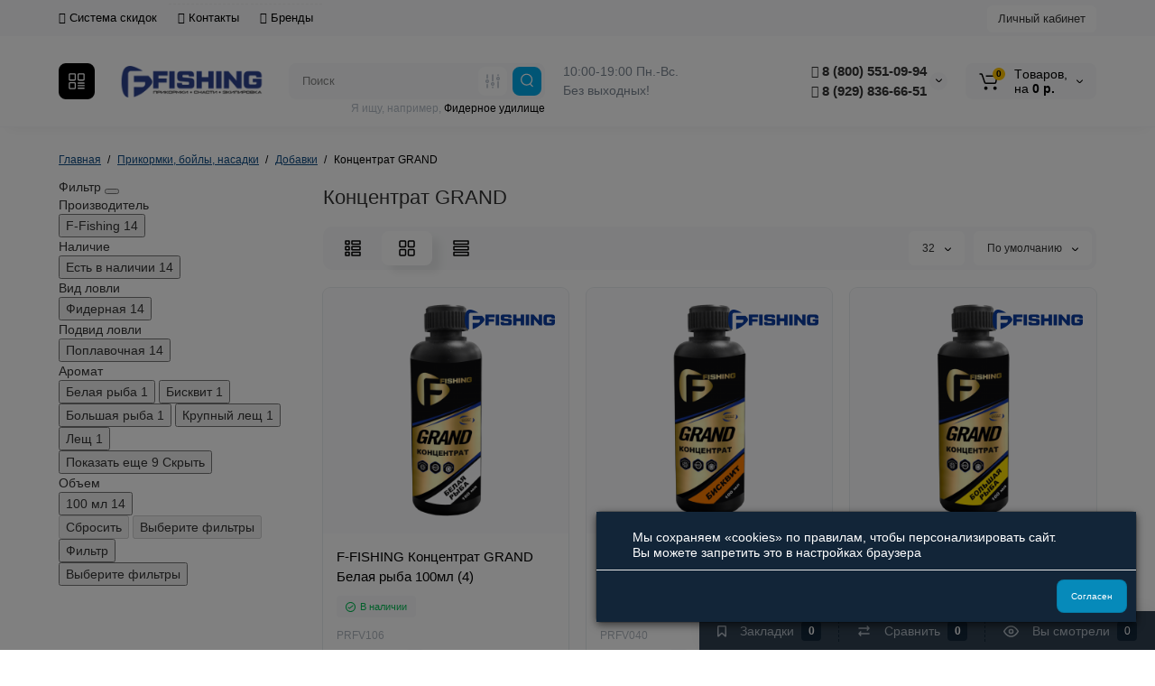

--- FILE ---
content_type: text/html; charset=utf-8
request_url: https://f-fishing.ru/prikormki/dobavki/koncentrat/
body_size: 41952
content:
<!DOCTYPE html>
<!--[if IE]><![endif]-->
<!--[if IE 8 ]><html dir="ltr" lang="ru" class="ie8"><![endif]-->
<!--[if IE 9 ]><html dir="ltr" lang="ru" class="ie9"><![endif]-->
<!--[if (gt IE 9)|!(IE)]><!-->
<html dir="ltr" lang="ru">
<!--<![endif]-->
<head>
<meta charset="UTF-8" />
<meta name="viewport" content="width=device-width, initial-scale=1, maximum-scale=1, user-scalable=0">
<meta http-equiv="X-UA-Compatible" content="IE=edge">
<title>Купить Концентрат GRAND в Москве, Санкт-Петербурге, Воронеже, Нижнем Новгороде, Казани, низкие цены в интернет-магазине Ф-фишинг.ру - f-fishing.ru</title>
			
<base href="https://f-fishing.ru/" />
<meta name="description" content="Концентрат GRAND - с фото и характеристиками. Низкие цены. Бесплатная и быстрая доставка по Москве и РФ. Гарантия качества. Консультации при покупке ☎️ 8 (800) 551-09-94" />
<meta name="keywords" content= "Концентрат GRAND купить, Купить Концентрат GRAND в РФ, Концентрат GRAND, Купить Концентрат GRAND в Москве, Отзывы на Концентрат GRAND" />
<meta property="og:title" content="Купить Концентрат GRAND в Москве, Санкт-Петербурге, Воронеже, Нижнем Новгороде, Казани, низкие цены в интернет-магазине Ф-фишинг.ру - f-fishing.ru" />
<meta property="og:type" content="website" />
<meta property="og:url" content="https://f-fishing.ru/prikormki/dobavki/koncentrat/" />
<meta property="og:image" content="https://f-fishing.ru/image/cache/catalog/logo/f-f_logo_slogan-400x80.png" />
<meta property="og:site_name" content="F-fishing.ru" />
<link href="https://f-fishing.ru/prikormki/dobavki/koncentrat/" rel="canonical" />
<link href="https://f-fishing.ru/image/catalog/icon/logo_F.png" rel="icon" />
<style>
.product-thumb .image a:after {
	content: '';
	position: absolute;
	top: 0px;
	left: 0px;
	height: 100%;
	width: 100%;
	background-color: rgba(0,26,52,.015);
	border-radius: 7px 7px 0px 0px;
}
.position-no-owl .container-module .product-thumb .image a:after {
	background-color: transparent;
}
.product-thumb .btn-quickview,
.product-thumb .btn-fastorder {
	box-shadow:1px 1px 16px -3px rgba(0, 0, 0, 0.16);
	background: #fff;
}
@media (max-width: 992px) {
	.product-grid .product-thumb .actions .addit-action > div > .btn, .container-module .product-thumb .actions .addit-action > div > .btn {
		background: #fff;
		box-shadow:1px 1px 16px -3px rgba(0, 0, 0, 0.16);
	}
}
@media (min-width: 992px) {
.quickview + div.quick-order {
	margin-bottom: 75px;
}
</style>
<link rel="stylesheet" href="https://f-fishing.ru/ls-cache/min_2a6573248eb46ef8c95700264eb831f6.css?ls2v=1.0"/>
	<script>
if (localStorage.getItem('display') === null) {
localStorage.setItem('display', 'grid');
}
</script>
<style>
@media (min-width: 1500px){
	.container{width:1470px;}
	.col-md-3.menu-box,
	.menu_fix.col-md-3,
	.container .sw-20,
	#column-left.col-md-3,#column-right.col-md-3{ width:20%;}
	.container .sw-80,
	.dop-right-menu,
	#content.col-md-9 {width: 80%;}
	.col-lg-offset-3,.col-md-offset-3 {margin-left: 20.4%;}
}
</style>
<style>
.sticker-ns.popular{ background: #FF441F none repeat scroll 0 0; color:#FFFFFF; }
.sticker-ns.special { background: #FF0F0F none repeat scroll 0 0; color:#FFFFFF; }
.sticker-ns.bestseller { background:  none repeat scroll 0 0; color:; }
.sticker-ns.newproduct{ background: #00A166 none repeat scroll 0 0; color:#FFFFFF; }
.product-thumb .action-timer {
	height: auto;
	flex-direction: column;
	justify-content: flex-end;
	bottom: 15px;
}
.product-thumb .countDays,
.product-thumb .countHours,
.product-thumb .countMinutes,
.product-thumb .countSec {
	margin:2px 0px !important;
	font-size: 11px !important;
	line-height: 12px !important;
	width: 36px !important;
	padding: 4px !important;
	height: auto;
}
.product-thumb .time_productany{
	font-size: 7.5px;
}
</style>
<script>
var loading_masked_img = '<img src="catalog/view/theme/luxshop/image/ring-alt-1.svg" />';
var button_shopping = "Продолжить покупки";
var button_checkout = "Оформление заказа";
var link_checkout = "https://f-fishing.ru/simplecheckout/";
var link_onepcheckout = "https://f-fishing.ru/index.php?route=checkout/onepcheckout";
var text_showmore = 'Показать еще';
</script>
<script src="https://f-fishing.ru/ls-cache/min_b31a63c503319e55ea4dd8ba35791358.js?ls2v=1.0"></script>
<style>.htop-b-pc img {margin:0 auto;}</style>
    				<!-- START Membership -->
    								    <script src="catalog/view/javascript/membership_nearest.js" type="text/javascript"></script>
					<link href="catalog/view/theme/default/stylesheet/membership_nearest.css" rel="stylesheet" type="text/css" />
				        				<!-- END Membership -->
    			

                      <!-- Yandex.Metrica counters -->
                        <script type="text/javascript">
              window.dataLayer = window.dataLayer || [];
            </script>
            <script type="text/javascript">
              (function(m,e,t,r,i,k,a){m[i]=m[i]||function(){(m[i].a=m[i].a||[]).push(arguments)};
              m[i].l=1*new Date();k=e.createElement(t),a=e.getElementsByTagName(t)[0],k.async=1,k.src=r,a.parentNode.insertBefore(k,a)})
              (window, document, "script", "https://mc.yandex.ru/metrika/tag.js", "ym");

                            ym(52791532 , "init", {
                clickmap:true,
                trackLinks:true,
                accurateTrackBounce:true,
                webvisor:true,
                ecommerce:"dataLayer",
                params: { __ym: {"ymCmsPlugin": { "cms": "opencart", "cmsVersion":"2.3", "pluginVersion":"1.1.8"}}}
              });
                          </script>
            <noscript>
              <div>
                                <img src="https://mc.yandex.ru/watch/52791532" style="position:absolute; left:-9999px;" alt="" />
                              </div>
            </noscript>
                        <!-- /Yandex.Metrica counters -->
                  
</head>

    				<!-- START Membership -->
    				    				<div id="membership-nearest-discount-panel" style="display: none;">
    					<div id="membership-d"><span></span> <i class="fa fa-credit-card" aria-hidden="true"></i></div>
						<div id="membership-nearest-discount-panel-hidden">
						    <div id="membership-c-d-t"></div>
						    <div id="membership-n-d-t"></div>
						</div>
					</div>
										    				<div id="membership-nearest-gift-panel" style="display: none;">
    					<div id="membership-g"><i class="fa fa-gift" aria-hidden="true"></i></div>
						<div id="membership-nearest-gift-panel-hidden">
						    <div id="membership-c-g-t"></div>
						    <div id="membership-n-g-t"></div>
						</div>
					</div>
					    				<!-- END Membership -->
    			
<body class="product-category-653_531_935">
<div id="back-top" class="fm-t"><a rel="nofollow" class="btn btn-back-top" href="javascript:void(0)"><svg xmlns="http://www.w3.org/2000/svg" width="17" height="10" fill="none" viewBox="0 0 17 10"><path fill="#000" fill-rule="evenodd" d="M9.016 3.553a1.003 1.003 0 00-1.481.01L2.793 8.668a1.003 1.003 0 01-1.482.009A1.167 1.167 0 011.303 7.1l4.742-5.106c1.22-1.315 3.21-1.327 4.444-.027l4.867 5.124c.411.434.415 1.14.008 1.578a1.003 1.003 0 01-1.482.009L9.016 3.553z" clip-rule="evenodd"/></svg></a></div>
<div class="fixed-goods-menu">
	<div class="fixed-goods-bar">
		<div class="box-wishlist">
		<a rel="nofollow" class="btn-wishlist-top" href="https://f-fishing.ru/index.php?route=account/wishlist" id="wishlist-total">
			<span class="wl-icon"><svg xmlns="http://www.w3.org/2000/svg" width="10" height="13" fill="none" viewBox="0 0 10 13">
			<path fill="#000" fill-rule="evenodd" d="M1.5 1.5v8.974L3.613 8.44a2 2 0 012.774 0L8.5 10.474V1.5h-7zM1.4 0A1.4 1.4 0 000 1.4v10.25c0 .881 1.058 1.332 1.693.72l2.96-2.849a.5.5 0 01.694 0l2.96 2.849c.635.612 1.693.161 1.693-.72V1.4A1.4 1.4 0 008.6 0H1.4z" clip-rule="evenodd"/>
			</svg>
			</span>
			<span class="text-wishlist">Закладки</span> <span class="wishlist-quantity">0</span>		</a>
	</div>
			<div class="box-compare">
		<a rel="nofollow" class="btn-compare-top" href="https://f-fishing.ru/index.php?route=product/compare"  id="compare-total">
			<span class="co-icon"><svg xmlns="http://www.w3.org/2000/svg" width="15" height="14" fill="none" viewBox="0 0 15 14">
				<path fill="#000" fill-rule="evenodd" d="M10.728 1.439a.75.75 0 011.059.063l1.774 2a.75.75 0 010 .996l-1.774 2a.75.75 0 01-1.122-.996l.667-.752H2a.75.75 0 010-1.5h9.332l-.667-.752a.75.75 0 01.063-1.06zM4.272 12.561a.75.75 0 01-1.059-.063l-1.774-2a.75.75 0 010-.996l1.774-2a.75.75 0 011.122.996l-.667.752H13a.75.75 0 010 1.5H3.668l.667.752a.75.75 0 01-.063 1.059z" clip-rule="evenodd"/>
			</svg></span>
			<span class="text-compare">Сравнить</span> <span class="compare-quantity">0</span>		</a>
	</div>
			<div class="box-viewed-pc">
		<a class="btn-viewed-pc"  href="javascript:void(0)">
			<span class="v-icon">
			<svg xmlns="http://www.w3.org/2000/svg" width="17" height="17" fill="none" viewBox="0 0 17 17">
			<path fill="#B2BBC5" fill-rule="evenodd" d="M1.565 8.5a13.185 13.185 0 001.727 2.32c1.265 1.35 3.028 2.597 5.208 2.597s3.943-1.247 5.208-2.597a13.172 13.172 0 001.727-2.32 13.174 13.174 0 00-1.727-2.32C12.443 4.83 10.68 3.583 8.5 3.583S4.557 4.83 3.292 6.18A13.186 13.186 0 001.565 8.5zm14.727 0l.67-.336-.001-.002-.002-.005-.009-.016a5.022 5.022 0 00-.136-.252 14.685 14.685 0 00-2.011-2.735C13.41 3.67 11.278 2.084 8.5 2.084S3.589 3.67 2.198 5.153A14.687 14.687 0 00.186 7.889a8.816 8.816 0 00-.136.252l-.009.016-.002.005v.001l-.001.001.67.336-.67-.335v.67l.67-.335-.67.336.001.002.002.005.009.016a5.374 5.374 0 00.136.252 14.685 14.685 0 002.012 2.735c1.39 1.484 3.523 3.07 6.302 3.07 2.779 0 4.911-1.586 6.302-3.07a14.684 14.684 0 002.012-2.735 8.794 8.794 0 00.136-.252l.009-.016.002-.005v-.001l.001-.001-.67-.336zm0 0l.67.335v-.67l-.67.335z" clip-rule="evenodd"/>
			<path fill="#B2BBC5" fill-rule="evenodd" d="M8.5 7.125a1.375 1.375 0 100 2.75 1.375 1.375 0 000-2.75zM5.625 8.5a2.875 2.875 0 115.75 0 2.875 2.875 0 01-5.75 0z" clip-rule="evenodd"/>
			</svg>
			</span>
			<span class="text-viewed">Вы смотрели</span>
			<span class="viewed-quantity">0</span>
		</a>
		<div class="close-viewed-pc"><a rel="nofollow" class="btn btn-close-viewed" href="javascript:void(0)"><svg xmlns="http://www.w3.org/2000/svg" width="16" height="16" fill="none" viewBox="0 0 16 16"><path stroke="#000" stroke-linecap="round" stroke-width="2" d="M2 2l12 12M2 14L14 2"/></svg></a></div>
		</div>
	</div>
	</div>
<nav id="top" class="visible-md visible-lg">
  <div class="container">
  	<div class="pull-left">
		<div class="btn-group box-question">
			<button data-toggle="dropdown" type="button" class="visible-xs visible-sm btn-nav-links"><i class="fa fa-bars"></i></button>
			<ul class="dropdown-menu dropdown-menu-left header-nav-links ls-dropdown">
									<li><button onclick="location='discounts'"  type="button" class="btn btn-link"><i class="fa fa-percent"></i> Система скидок</button></li>
									<li><button onclick="location='/contacts/'"  type="button" class="btn btn-link"><i class="fa fa-phone-square"></i> Контакты</button></li>
									<li><button onclick="location='/brands/'"  type="button" class="btn btn-link"><i class="fa fa-foursquare"></i> Бренды</button></li>
							</ul>
		</div>
	</div>
		<div class="pull-right">
	<div class="pull-right hidden-xs hidden-sm">
		<div class="btn-group box-account">
			<button data-toggle="dropdown" type="button" class="dropdown-toggle btn-account">Личный кабинет</button>
			<ul class="dropdown-menu dropdown-menu-right ls-dropdown">
								<li class="listitem"><a class="btn-register" rel="nofollow" href="https://f-fishing.ru/simpleregister/">Регистрация</a></li>
				<li class="listitem"><a class="btn-login" rel="nofollow" href="javascript:void(0)" id="login-popup" data-load-url="index.php?route=common/login_modal">Вход</a></li>
							</ul>
		</div>
	</div>
		<div class="pull-right box-currency hidden-xs hidden-sm">
			</div>
	<div class="pull-right box-language hidden-xs hidden-sm">
			</div>
	</div>
  </div>
</nav>
<header class="header_v_4 pt h-shadow fix-header-2">
  <div class="container">
    <div class="row dflex flex-wrap align-items-center pt-10 pb-10">
    				<div class="box-menu-top pl-10 pr-10 visible-md visible-lg col-auto">
				<button type="button" class="btn-menu-top vh4 dflex align-items-center">
										<svg class="menu-icon" xmlns="http://www.w3.org/2000/svg" width="22" height="22" fill="none" viewBox="0 0 22 22"><path stroke="#fff" stroke-linecap="round" stroke-width="1.5" d="M12.8 13.25H20m-7.2 3.15H20m-7.2 3.15H20M3 20h5.2a1 1 0 001-1v-5.2a1 1 0 00-1-1H3a1 1 0 00-1 1V19a1 1 0 001 1zM13.8 9.65H19a1 1 0 001-1V3a1 1 0 00-1-1h-5.2a1 1 0 00-1 1v5.65a1 1 0 001 1zM3 9.65h5.2a1 1 0 001-1V3a1 1 0 00-1-1H3a1 1 0 00-1 1v5.65a1 1 0 001 1z"/></svg>
									</button>
			</div>
				<div class="col-xs-5 col-sm-4 col-md-3 col-lg-2 logo-top type-h-4">
			<div id="logo">
											  <a href="https://f-fishing.ru/"><img width="400" height="80" src="https://f-fishing.ru/image/cache/catalog/logo/f-f_logo_slogan-400x80.png" alt="F-fishing.ru" class="img-responsive"/></a>
							  			</div>
		</div>
							<div class="header_dopmenu_doptext hidden-xs hsw f-order-3"><p>10:00-19:00 Пн.-Вс.</p>

<p>Без выходных!</p>
</div>
				<div class="phone-box col-xs-7 col-sm-auto col-md-3 col-auto f-order-3">
			<div id="phone" class="dflex justify-content-xs-end justify-content-sm-end  pr-20">
				<div class="contact-header">
					<div class="dropdown-toggle">
													<div class="additional-tel dth">
															<a href="tel:+88005510994 " target="_blank">
																	<div class="icon-image"><i class="fa fa-phone"></i></div>
																8 (800) 551-09-94 </a>
														</div>
													<div class="additional-tel dth">
															<a href="tel:+89298366651 " target="_blank">
																	<div class="icon-image"><i class="fa fa-phone"></i></div>
																8 (929) 836-66-51</a>
														</div>
																			<span class="drop-icon-info"><svg xmlns="http://www.w3.org/2000/svg" width="7" height="5" fill="none" viewBox="0 0 7 5"><path fill="#000" fill-rule="evenodd" d="M3.174 2.856a.5.5 0 00.707-.004L6.144.562a.5.5 0 01.712.704L4.592 3.555a1.5 1.5 0 01-2.121.012L.148 1.27A.5.5 0 11.852.559l2.322 2.297z" clip-rule="evenodd"/></svg></span>
											</div>
										<ul class="dropdown-menu drop-contacts ls-dropdown">
																											<li>
																	<a href="javascript:void(0)" onclick="get_modal_callbacking();">
																				<div class="icon-image"><i class="fa fa-hand-pointer-o"></i></div>
																				Заказать звонок									</a>
																	</li>
															<li>
																	<a e-mail>
																				<div class="icon-image"><i class="fa fa-envelope"></i></div>
																				info@f-fishing.ru									</a>
																	</li>
																		</ul>
										<div class="text_after_phone"></div>
				</div>
			</div>
		</div>
						<div class="box-search search-top swdm-0 col-xs-9 col-sm-9 flex-1 hidden-xs  col-md-4"><div id="search" class="livesearch  input-group pt20">
	<input type="text" name="search" value="" placeholder="Поиск" class="form-control input-lg search-autocomplete" />
		<div class="input-group-btn categories">
				<button id="change_category" type="button" data-toggle="dropdown" data-placement="left" title="Везде" class="btn-search-select dropdown-toggle">
			<svg xmlns="http://www.w3.org/2000/svg" width="18" height="18" fill="none" viewBox="0 0 18 18">
			<path fill="#B2BBC5" fill-rule="evenodd" d="M3 1.25a.75.75 0 01.75.75v3.5a.75.75 0 01-1.5 0V2A.75.75 0 013 1.25zm6 0a.75.75 0 01.75.75v6.5a.75.75 0 01-1.5 0V2A.75.75 0 019 1.25zm6 0a.75.75 0 01.75.75v.5a.75.75 0 01-1.5 0V2a.75.75 0 01.75-.75zm0 7.5a.75.75 0 01.75.75V16a.75.75 0 01-1.5 0V9.5a.75.75 0 01.75-.75zm-12 3a.75.75 0 01.75.75V16a.75.75 0 01-1.5 0v-3.5a.75.75 0 01.75-.75zm6 3a.75.75 0 01.75.75v.5a.75.75 0 01-1.5 0v-.5a.75.75 0 01.75-.75zM3 9.75a.75.75 0 100-1.5.75.75 0 000 1.5zM3 11a2 2 0 100-4 2 2 0 000 4zM9 12.75a.75.75 0 100-1.5.75.75 0 000 1.5zM9 14a2 2 0 100-4 2 2 0 000 4zM15 6.75a.75.75 0 100-1.5.75.75 0 000 1.5zM15 8a2 2 0 100-4 2 2 0 000 4z" clip-rule="evenodd"/>
			</svg>
		</button>
		<ul class="dropdown-menu dropdown-menu-right ls-dropdown">
			<li class="sel-cat-search"><a href="#" onclick="return false;" data-idsearch="0">Везде</a></li>
						<li><a href="#" onclick="return false;" data-idsearch="1203">Предзаказ</a></li>
						<li><a href="#" onclick="return false;" data-idsearch="828">ДИСКОНТ-ЦЕНТР</a></li>
						<li><a href="#" onclick="return false;" data-idsearch="784">Акционные наборы</a></li>
						<li><a href="#" onclick="return false;" data-idsearch="687">Поплавок</a></li>
						<li><a href="#" onclick="return false;" data-idsearch="688">Спиннинг</a></li>
						<li><a href="#" onclick="return false;" data-idsearch="1053">Удилища</a></li>
						<li><a href="#" onclick="return false;" data-idsearch="1054">Катушки</a></li>
						<li><a href="#" onclick="return false;" data-idsearch="1055">Лески и шнуры</a></li>
						<li><a href="#" onclick="return false;" data-idsearch="696">Крючки</a></li>
						<li><a href="#" onclick="return false;" data-idsearch="486">Подставки и держатели</a></li>
						<li><a href="#" onclick="return false;" data-idsearch="653">Прикормки, бойлы, насадки</a></li>
						<li><a href="#" onclick="return false;" data-idsearch="652">Приманки</a></li>
						<li><a href="#" onclick="return false;" data-idsearch="1056">Оснащение, монтаж</a></li>
						<li><a href="#" onclick="return false;" data-idsearch="1059">Мебель и палатки рыболовные</a></li>
						<li><a href="#" onclick="return false;" data-idsearch="587">Садки</a></li>
						<li><a href="#" onclick="return false;" data-idsearch="1066">Подсаки и аксессуары</a></li>
						<li><a href="#" onclick="return false;" data-idsearch="1060">Инвентарь и инструменты</a></li>
						<li><a href="#" onclick="return false;" data-idsearch="1061">Транспортировка, хранение</a></li>
						<li><a href="#" onclick="return false;" data-idsearch="499">Зимняя ловля</a></li>
						<li><a href="#" onclick="return false;" data-idsearch="504">Кемпинг туризм</a></li>
						<li><a href="#" onclick="return false;" data-idsearch="664">Запчасти и уход</a></li>
						<li><a href="#" onclick="return false;" data-idsearch="505">Одежда</a></li>
					</ul>
		<input id="selected_category" type="hidden" name="category_id" value="0" />
  </div>
    <span class="input-group-btn button_search">
	<button type="button" class="btn btn-search">
		<svg xmlns="http://www.w3.org/2000/svg" width="16" height="16" fill="none" viewBox="0 0 16 16">
		<path fill="#fff" fill-rule="evenodd" d="M14.177 7.176A6.588 6.588 0 101 7.176a6.588 6.588 0 0013.177 0zm-11.942 0a5.353 5.353 0 1110.706 0 5.353 5.353 0 01-10.706 0z" clip-rule="evenodd"/>
		<path fill="#fff" d="M11.156 11.517a.618.618 0 01.805-.053l.069.06 2.587 2.631a.618.618 0 01-.812.927l-.07-.06-2.586-2.632a.618.618 0 01.007-.873z"/>
		</svg>
	</button>
  </span>
</div>
<div id="search_word" class="hidden-xs hidden-sm">Я ищу, например, <a>Фидерное удилище</a></div>
<script>
$(document).ready(function() {
  var category_id_page = $('#content select[name=\'category_id\']').find("option:selected").attr("value");
  var category_id_html = $('#content select[name=\'category_id\']').find("option:selected").html();

  $("#selected_category").val(category_id_page);
  $("#category_now").val(category_id_page);
  $('.btn-search-select').prop('title', category_id_html);
  $('.select-category').find('.filter-option').html(category_id_html)
  });
$('#search a').click(function(){
	$("#selected_category").val($(this).attr('data-idsearch'));
	$('.btn-search-select').prop('title', $(this).html());
	$('#search .categories .dropdown-menu li').removeClass('sel-cat-search');
	$(this).parent().addClass('sel-cat-search');
});
</script>
</div>
						<div class="box-cart col-xs-3 col-sm-3 hidden-xs col-md-2"><div class="shopping-cart ">
<div id="cart" class="btn-group btn-block">
	<button type="button" data-toggle="dropdown" class="dflex align-items-center btn dropdown-toggle">
	<svg class="shop-bag-svg" width="21" height="19" viewBox="0 0 21 19" fill="none" xmlns="http://www.w3.org/2000/svg">
	<path fill-rule="evenodd" clip-rule="evenodd" d="M0.25 1C0.25 0.585786 0.585786 0.25 1 0.25H2.38802C3.13452 0.25 3.79883 0.723534 4.04232 1.42921L7.07629 10.2224C7.11107 10.3232 7.20598 10.3908 7.31262 10.3908H17.5808C17.6999 10.3908 17.8024 10.3069 17.8259 10.1902L19.0236 4.24401C19.0548 4.08922 18.9364 3.94465 18.7785 3.94465H8.17493C7.76071 3.94465 7.42493 3.60886 7.42493 3.19465C7.42493 2.78044 7.76071 2.44465 8.17493 2.44465H18.7785C19.8838 2.44465 20.7123 3.45665 20.494 4.54019L19.2964 10.4864C19.1319 11.3033 18.4141 11.8908 17.5808 11.8908H7.31262C6.56612 11.8908 5.9018 11.4173 5.65832 10.7116L2.62435 1.91846C2.58957 1.81765 2.49466 1.75 2.38802 1.75H1C0.585786 1.75 0.25 1.41421 0.25 1Z" fill="black"/>
	<path d="M9.462 16.6963C9.462 17.7464 8.61071 18.5977 7.56059 18.5977C6.51047 18.5977 5.65918 17.7464 5.65918 16.6963C5.65918 15.6462 6.51047 14.7949 7.56059 14.7949C8.61071 14.7949 9.462 15.6462 9.462 16.6963Z" fill="black"/>
	<path d="M19.6026 16.6963C19.6026 17.7464 18.7513 18.5977 17.7012 18.5977C16.6511 18.5977 15.7998 17.7464 15.7998 16.6963C15.7998 15.6462 16.6511 14.7949 17.7012 14.7949C18.7513 14.7949 19.6026 15.6462 19.6026 16.6963Z" fill="black"/>
	</svg>
	<span class="cart-total"><span class="products"><b>0</b> <span class="text_product">Tоваров,</span></span><span class="prices">на <b>0 р.</b></span></span>
	<svg class="cart-icon-arrow" xmlns="http://www.w3.org/2000/svg" width="7" height="5" fill="none" viewBox="0 0 7 5">
		<path fill="#000" fill-rule="evenodd" d="M3.174 2.856a.5.5 0 00.707-.004L6.144.562a.5.5 0 01.712.704L4.592 3.555a1.5 1.5 0 01-2.121.012L.148 1.27A.5.5 0 11.852.559l2.322 2.297z" clip-rule="evenodd"/>
	</svg>
	</button>

	<ul class="dropdown-menu pull-right"  >
				<li>
			<p class="text-center">Ваша корзина пуста!</p>
		</li>
			</ul>
</div>
</div>
</div>
			</div>
  </div>
<div id="fm-fixed-mobile" class="mob-fix-panel topmm-fix visible-xs visible-sm">
				<div class="container">
													<div class="dflex pos-r h-100 justify-content-between align-items-center">
																	<div class="fm-icon-b">
							<a class="btn btn-go-home dflex align-items-center justify-content-center active-bg" href="https://f-fishing.ru/">
								<svg xmlns="http://www.w3.org/2000/svg" width="18" height="22" fill="none" viewBox="0 0 18 22">
									<path stroke="#000" stroke-linecap="round" stroke-width="1.5" d="M1 21V8.3a2 2 0 01.779-1.585l6.758-5.21a1 1 0 011.275.046l5.811 5.168a2 2 0 01.671 1.495V20a1 1 0 01-1 1H6.118a1 1 0 01-1-1v-8.412"/>
								</svg>
							</a>
						</div>
															<div class="fm-icon-b">
						<button type="button" class="btn btn-open-menu-mobile dflex align-items-center justify-content-center" onclick="open_mob_menu_left()">
														<svg class="menu-icon" xmlns="http://www.w3.org/2000/svg" width="22" height="22" fill="none" viewBox="0 0 22 22"><path stroke="#000" stroke-linecap="round" stroke-width="1.5" d="M12.8 13.25H20m-7.2 3.15H20m-7.2 3.15H20M3 20h5.2a1 1 0 001-1v-5.2a1 1 0 00-1-1H3a1 1 0 00-1 1V19a1 1 0 001 1zM13.8 9.65H19a1 1 0 001-1V3a1 1 0 00-1-1h-5.2a1 1 0 00-1 1v5.65a1 1 0 001 1zM3 9.65h5.2a1 1 0 001-1V3a1 1 0 00-1-1H3a1 1 0 00-1 1v5.65a1 1 0 001 1z"/></svg>
													</button>
					</div>
					<div class="fm-icon-b">
						<button type="button" class="btn-open-info-setting dflex align-items-center justify-content-center">
							<svg xmlns="http://www.w3.org/2000/svg" width="21" height="22" fill="none" viewBox="0 0 21 22">
								<path stroke="#000" stroke-linejoin="bevel" stroke-width="1.5" d="M10.5 13.349a2.349 2.349 0 100-4.697 2.349 2.349 0 000 4.697z"/>
								<path stroke="#000" stroke-linejoin="bevel" stroke-width="1.5" d="M16.293 13.349a1.291 1.291 0 00.259 1.425l.047.047a1.566 1.566 0 11-2.216 2.215l-.047-.047a1.291 1.291 0 00-1.425-.258 1.292 1.292 0 00-.783 1.182v.133a1.566 1.566 0 11-3.131 0v-.07a1.292 1.292 0 00-.846-1.183 1.291 1.291 0 00-1.425.259l-.046.047a1.565 1.565 0 01-2.556-1.708c.079-.19.194-.362.34-.508l.047-.047a1.292 1.292 0 00.258-1.425 1.292 1.292 0 00-1.182-.783h-.133a1.566 1.566 0 110-3.131h.07a1.292 1.292 0 001.183-.846 1.292 1.292 0 00-.259-1.425l-.047-.046a1.566 1.566 0 112.216-2.216l.047.047a1.292 1.292 0 001.425.258h.062a1.292 1.292 0 00.783-1.182v-.133a1.566 1.566 0 113.132 0v.07a1.292 1.292 0 00.783 1.183 1.292 1.292 0 001.425-.259l.047-.047a1.566 1.566 0 112.215 2.216l-.047.047a1.291 1.291 0 00-.258 1.425v.062a1.292 1.292 0 001.182.783h.133a1.566 1.566 0 010 3.132h-.07a1.292 1.292 0 00-1.183.783v0z"/>
							</svg>
						</button>
					</div>
					<div class="fm-icon-b">
						<button type="button" class="btn-open-contact dflex align-items-center justify-content-center">
							<svg xmlns="http://www.w3.org/2000/svg" width="23" height="23" fill="none" viewBox="0 0 23 23">
								<path stroke="#000" stroke-linecap="round" stroke-linejoin="round" stroke-width="1.5" d="M20.335 15.76v2.692a1.796 1.796 0 01-1.957 1.796 17.766 17.766 0 01-7.746-2.756 17.506 17.506 0 01-5.386-5.386A17.765 17.765 0 012.49 4.323a1.795 1.795 0 011.786-1.957H6.97A1.795 1.795 0 018.764 3.91c.114.862.325 1.708.629 2.523a1.795 1.795 0 01-.404 1.894l-1.14 1.14a14.362 14.362 0 005.386 5.386l1.14-1.14a1.795 1.795 0 011.894-.404c.814.304 1.66.514 2.522.628a1.795 1.795 0 011.544 1.822z"/>
							</svg>
						</button>
					</div>
					<div class="fm-icon-b">
						<button type="button" class="btn-open-viewed dflex align-items-center justify-content-center">
							<svg xmlns="http://www.w3.org/2000/svg" width="25" height="19" fill="none" viewBox="0 0 25 19">
								<path stroke="#000" stroke-linecap="round" stroke-linejoin="round" stroke-width="1.5" d="M2 9.5S5.75 2 12.313 2c6.562 0 10.312 7.5 10.312 7.5S18.875 17 12.312 17C5.75 17 2 9.5 2 9.5z"/>
								<path stroke="#000" stroke-linecap="round" stroke-linejoin="round" stroke-width="1.5" d="M12.313 12.313a2.813 2.813 0 100-5.626 2.813 2.813 0 000 5.625z"/>
							</svg>
						</button>
					</div>
					<div class="fm-icon-b">
						<button type="button" class="btn-open-search dflex align-items-center justify-content-center">
							<svg xmlns="http://www.w3.org/2000/svg" width="21" height="21" fill="none" viewBox="0 0 21 21">
								<path fill="#000" fill-rule="evenodd" d="M18.607 9.419a8.647 8.647 0 10-17.295 0 8.647 8.647 0 0017.295 0zm-15.673 0a7.026 7.026 0 1114.051 0 7.026 7.026 0 01-14.051 0z" clip-rule="evenodd"/>
								<path fill="#000" d="M14.643 15.116a.81.81 0 011.056-.07l.09.08 3.395 3.453a.81.81 0 01-1.066 1.216l-.09-.08-3.395-3.453a.81.81 0 01.01-1.146z"/>
							</svg>
						</button>
					</div>
					<div class="mob-m-i cart_fix_mob">
						<span class="mob-icon-box cart-i dflex">
							<svg class="shop-bag-svg" width="21" height="19" viewBox="0 0 21 19" fill="none" xmlns="http://www.w3.org/2000/svg">
								<path fill-rule="evenodd" clip-rule="evenodd" d="M0.25 1C0.25 0.585786 0.585786 0.25 1 0.25H2.38802C3.13452 0.25 3.79883 0.723534 4.04232 1.42921L7.07629 10.2224C7.11107 10.3232 7.20598 10.3908 7.31262 10.3908H17.5808C17.6999 10.3908 17.8024 10.3069 17.8259 10.1902L19.0236 4.24401C19.0548 4.08922 18.9364 3.94465 18.7785 3.94465H8.17493C7.76071 3.94465 7.42493 3.60886 7.42493 3.19465C7.42493 2.78044 7.76071 2.44465 8.17493 2.44465H18.7785C19.8838 2.44465 20.7123 3.45665 20.494 4.54019L19.2964 10.4864C19.1319 11.3033 18.4141 11.8908 17.5808 11.8908H7.31262C6.56612 11.8908 5.9018 11.4173 5.65832 10.7116L2.62435 1.91846C2.58957 1.81765 2.49466 1.75 2.38802 1.75H1C0.585786 1.75 0.25 1.41421 0.25 1Z" fill="black"/>
								<path d="M9.462 16.6963C9.462 17.7464 8.61071 18.5977 7.56059 18.5977C6.51047 18.5977 5.65918 17.7464 5.65918 16.6963C5.65918 15.6462 6.51047 14.7949 7.56059 14.7949C8.61071 14.7949 9.462 15.6462 9.462 16.6963Z" fill="black"/>
								<path d="M19.6026 16.6963C19.6026 17.7464 18.7513 18.5977 17.7012 18.5977C16.6511 18.5977 15.7998 17.7464 15.7998 16.6963C15.7998 15.6462 16.6511 14.7949 17.7012 14.7949C18.7513 14.7949 19.6026 15.6462 19.6026 16.6963Z" fill="black"/>
							</svg>
						</span>
					</div>
					<div class="search_fix_mob hidden shtop">
						<span class="fm-close-search"><svg xmlns="http://www.w3.org/2000/svg" width="18" height="17" fill="none" viewBox="0 0 18 17"><path stroke="#000" stroke-linecap="round" stroke-width="1.5" d="M13.184 4.184l-8.485 8.485M13.242 12.729L4.757 4.243"/></svg></span>
					</div>
				</div>
								</div>
				<div class="mob-menu-info-fixed-left hidden">
					<div class="mobm-top">
						<div class="catalog-inform-box">
							<button type="button" class="btn btn-catalog-mobile active">
																<svg class="menu-icon" xmlns="http://www.w3.org/2000/svg" width="22" height="22" fill="none" viewBox="0 0 22 22"><path stroke="#000" stroke-linecap="round" stroke-width="1.5" d="M12.8 13.25H20m-7.2 3.15H20m-7.2 3.15H20M3 20h5.2a1 1 0 001-1v-5.2a1 1 0 00-1-1H3a1 1 0 00-1 1V19a1 1 0 001 1zM13.8 9.65H19a1 1 0 001-1V3a1 1 0 00-1-1h-5.2a1 1 0 00-1 1v5.65a1 1 0 001 1zM3 9.65h5.2a1 1 0 001-1V3a1 1 0 00-1-1H3a1 1 0 00-1 1v5.65a1 1 0 001 1z"/></svg>
															</button>
							<button class="btn btn-menu-info" type="button" id="info-btn-mob">
								<svg xmlns="http://www.w3.org/2000/svg" width="21" height="22" fill="none" viewBox="0 0 21 22">
									<path stroke="#000" stroke-linejoin="bevel" stroke-width="1.5" d="M10.5 13.349a2.349 2.349 0 100-4.697 2.349 2.349 0 000 4.697z"/>
									<path stroke="#000" stroke-linejoin="bevel" stroke-width="1.5" d="M16.293 13.349a1.291 1.291 0 00.259 1.425l.047.047a1.566 1.566 0 11-2.216 2.215l-.047-.047a1.291 1.291 0 00-1.425-.258 1.292 1.292 0 00-.783 1.182v.133a1.566 1.566 0 11-3.131 0v-.07a1.292 1.292 0 00-.846-1.183 1.291 1.291 0 00-1.425.259l-.046.047a1.565 1.565 0 01-2.556-1.708c.079-.19.194-.362.34-.508l.047-.047a1.292 1.292 0 00.258-1.425 1.292 1.292 0 00-1.182-.783h-.133a1.566 1.566 0 110-3.131h.07a1.292 1.292 0 001.183-.846 1.292 1.292 0 00-.259-1.425l-.047-.046a1.566 1.566 0 112.216-2.216l.047.047a1.292 1.292 0 001.425.258h.062a1.292 1.292 0 00.783-1.182v-.133a1.566 1.566 0 113.132 0v.07a1.292 1.292 0 00.783 1.183 1.292 1.292 0 001.425-.259l.047-.047a1.566 1.566 0 112.215 2.216l-.047.047a1.291 1.291 0 00-.258 1.425v.062a1.292 1.292 0 001.182.783h.133a1.566 1.566 0 010 3.132h-.07a1.292 1.292 0 00-1.183.783v0z"/>
								</svg>
							</button>
							<button class="btn btn-menu-contact" type="button" id="contact-btn-mob">
								<svg xmlns="http://www.w3.org/2000/svg" width="23" height="23" fill="none" viewBox="0 0 23 23">
									<path stroke="#000" stroke-linecap="round" stroke-linejoin="round" stroke-width="1.5" d="M20.335 15.76v2.692a1.796 1.796 0 01-1.957 1.796 17.766 17.766 0 01-7.746-2.756 17.506 17.506 0 01-5.386-5.386A17.765 17.765 0 012.49 4.323a1.795 1.795 0 011.786-1.957H6.97A1.795 1.795 0 018.764 3.91c.114.862.325 1.708.629 2.523a1.795 1.795 0 01-.404 1.894l-1.14 1.14a14.362 14.362 0 005.386 5.386l1.14-1.14a1.795 1.795 0 011.894-.404c.814.304 1.66.514 2.522.628a1.795 1.795 0 011.544 1.822z"/>
								</svg>
							</button>
							<button class="btn btn-menu-viewed" type="button" id="viewed-btn-mob">
								<svg xmlns="http://www.w3.org/2000/svg" width="25" height="19" fill="none" viewBox="0 0 25 19">
									<path stroke="#000" stroke-linecap="round" stroke-linejoin="round" stroke-width="1.5" d="M2 9.5S5.75 2 12.313 2c6.562 0 10.312 7.5 10.312 7.5S18.875 17 12.312 17C5.75 17 2 9.5 2 9.5z"/>
									<path stroke="#000" stroke-linecap="round" stroke-linejoin="round" stroke-width="1.5" d="M12.313 12.313a2.813 2.813 0 100-5.626 2.813 2.813 0 000 5.625z"/>
								</svg>
							</button>
							<div class="bg-active-menu"></div>
						</div>
						<a class="mobm-close-menu" href="javascript:void(0)" onclick="close_mob_menu();">
							<svg xmlns="http://www.w3.org/2000/svg" width="18" height="17" fill="none" viewBox="0 0 18 17"><path stroke="#000" stroke-linecap="round" stroke-width="1.5" d="M13.184 4.184l-8.485 8.485M13.242 12.729L4.757 4.243"/></svg>
						</a>
					</div>
					<div class="mob-menu active" id="mob-catalog-left"></div>
					<div class="mob-info" id="mob-info-left">
						<div class="box-account-mob">
							<div class="title-account-mob">Личный кабинет</div>
						</div>
						<div class="mm-wishlist"></div>
						<div class="mm-compare"></div>
						<div class="box-other-mob"></div>
						<div class="links-mob"></div>
						<div class="desc_info_mob"><p>10:00-19:00 Пн.-Вс.</p>

<p>Без выходных!</p>
</div>
					</div>
					<div class="mob-info" id="mob-info-contact">

					</div>
					<div class="mob-info" id="mob-info-viewed"></div>
				</div>
			</div></header>
<div class="menu-header-box hidden-xs hidden-sm type-h-4 ">
	<div class="container pos-r">
		<div class="row dflex">
					<div class="menu-box dflex m_type_header_4">
						<nav id="menu-vertical" class="btn-group col-md-3">
								<ul id="menu-vertical-list" class="dropdown-menu hidden-xs hidden-sm">
																								<li class="dropdown have-icon">
							<a href="" class="parent-link">
																	<img alt="Категории" class="nsmenu-thumb " src="https://www.f-fishing.ru/image/cache/catalog/icons/category-25x25.png"/>
																								<div class="item-name himg">Категории</div>
																								<svg class="arrow" xmlns="http://www.w3.org/2000/svg" width="5" height="7" fill="none" viewBox="0 0 5 7"><path fill="#000" fill-rule="evenodd" d="M2.856 3.826a.5.5 0 00-.004-.707L.562.856a.5.5 0 01.704-.712l2.289 2.264a1.5 1.5 0 01.012 2.121L1.27 6.852a.5.5 0 11-.711-.704l2.297-2.322z" clip-rule="evenodd"/></svg>
							</a>
																		  <div class="ns-dd dropdown-menu-simple nsmenu-type-category-simple">
								<ul class="list-unstyled nsmenu-haschild">
																		<li  class="nsmenu-issubchild">
										<a href="https://www.f-fishing.ru/udilischa/">Удилища																					<svg class="arrow" xmlns="http://www.w3.org/2000/svg" width="5" height="7" fill="none" viewBox="0 0 5 7"><path fill="#000" fill-rule="evenodd" d="M2.856 3.826a.5.5 0 00-.004-.707L.562.856a.5.5 0 01.704-.712l2.289 2.264a1.5 1.5 0 01.012 2.121L1.27 6.852a.5.5 0 11-.711-.704l2.297-2.322z" clip-rule="evenodd"/></svg>
																				</a>
																					<div class="nsmenu-ischild nsmenu-ischild-simple">
												<ul class="list-unstyled">
																																										<li >
																<a href="https://www.f-fishing.ru/udilischa/fidernie-udilishha/">Фидерные удилища																																</a>
																															</li>
																																																								<li >
																<a href="https://www.f-fishing.ru/udilischa/pikernie-udilishha/">Пикерные удилища																																</a>
																															</li>
																																																								<li >
																<a href="https://www.f-fishing.ru/udilischa/kvivertipi/">Квивертипы																																</a>
																															</li>
																																																								<li >
																<a href="https://www.f-fishing.ru/udilischa/karpovie-udilishha/">Карповые удилища																																</a>
																															</li>
																																																								<li >
																<a href="https://www.f-fishing.ru/udilischa/spinningovie-udilishha/">Спиннинговые удилища																																</a>
																															</li>
																																																								<li >
																<a href="https://www.f-fishing.ru/udilischa/mahovie-udilishha/">Маховые удилища																																</a>
																															</li>
																																																								<li >
																<a href="https://www.f-fishing.ru/udilischa/bolonskie-udilishha/">Болонские удилища																																</a>
																															</li>
																																																								<li >
																<a href="https://www.f-fishing.ru/udilischa/matchevie-udilishha/">Матчевые удилища																																</a>
																															</li>
																																																								<li >
																<a href="https://www.f-fishing.ru/udilischa/shtekernie-udilischa/">Штекерные удилища																																</a>
																															</li>
																																																								<li >
																<a href="https://www.f-fishing.ru/udilischa/serfovie-udilishha/">Серфовые удилища																																</a>
																															</li>
																																							</ul>
											</div>
																			</li>
																		<li  class="nsmenu-issubchild">
										<a href="https://www.f-fishing.ru/katushki-1054/">Катушки																					<svg class="arrow" xmlns="http://www.w3.org/2000/svg" width="5" height="7" fill="none" viewBox="0 0 5 7"><path fill="#000" fill-rule="evenodd" d="M2.856 3.826a.5.5 0 00-.004-.707L.562.856a.5.5 0 01.704-.712l2.289 2.264a1.5 1.5 0 01.012 2.121L1.27 6.852a.5.5 0 11-.711-.704l2.297-2.322z" clip-rule="evenodd"/></svg>
																				</a>
																					<div class="nsmenu-ischild nsmenu-ischild-simple">
												<ul class="list-unstyled">
																																										<li >
																<a href="https://www.f-fishing.ru/katushki-1054/fidernie-katushki/">Фидерные катушки																																</a>
																															</li>
																																																								<li >
																<a href="https://www.f-fishing.ru/katushki-1054/karpovie-katushki/">Карповые катушки																																</a>
																															</li>
																																																								<li >
																<a href="https://www.f-fishing.ru/katushki-1054/poplavochnie-katushki/">Поплавочные катушки																																</a>
																															</li>
																																																								<li >
																<a href="https://www.f-fishing.ru/katushki-1054/katushki-spinningovie/">Спиннинговые катушки																																</a>
																															</li>
																																																								<li >
																<a href="https://www.f-fishing.ru/katushki-1054/katushki-multiplikatornie/">Мультипликаторные катушки																																</a>
																															</li>
																																																								<li >
																<a href="https://www.f-fishing.ru/katushki-1054/serfovie-katushki/">Серфовые катушки																																</a>
																															</li>
																																																								<li >
																<a href="https://www.f-fishing.ru/katushki-1054/zimnie-katushki/">Зимние катушки																																</a>
																															</li>
																																							</ul>
											</div>
																			</li>
																		<li  class="nsmenu-issubchild">
										<a href="https://www.f-fishing.ru/leski-i-shnury/">Лески и шнуры																					<svg class="arrow" xmlns="http://www.w3.org/2000/svg" width="5" height="7" fill="none" viewBox="0 0 5 7"><path fill="#000" fill-rule="evenodd" d="M2.856 3.826a.5.5 0 00-.004-.707L.562.856a.5.5 0 01.704-.712l2.289 2.264a1.5 1.5 0 01.012 2.121L1.27 6.852a.5.5 0 11-.711-.704l2.297-2.322z" clip-rule="evenodd"/></svg>
																				</a>
																					<div class="nsmenu-ischild nsmenu-ischild-simple">
												<ul class="list-unstyled">
																																										<li >
																<a href="https://www.f-fishing.ru/leski-i-shnury/leska/">Леска																																</a>
																															</li>
																																																								<li >
																<a href="https://www.f-fishing.ru/leski-i-shnury/shnuri/">Шнуры																																</a>
																															</li>
																																							</ul>
											</div>
																			</li>
																		<li  class="nsmenu-issubchild">
										<a href="https://www.f-fishing.ru/krjuchki/">Крючки																					<svg class="arrow" xmlns="http://www.w3.org/2000/svg" width="5" height="7" fill="none" viewBox="0 0 5 7"><path fill="#000" fill-rule="evenodd" d="M2.856 3.826a.5.5 0 00-.004-.707L.562.856a.5.5 0 01.704-.712l2.289 2.264a1.5 1.5 0 01.012 2.121L1.27 6.852a.5.5 0 11-.711-.704l2.297-2.322z" clip-rule="evenodd"/></svg>
																				</a>
																					<div class="nsmenu-ischild nsmenu-ischild-simple">
												<ul class="list-unstyled">
																																										<li >
																<a href="https://www.f-fishing.ru/krjuchki/fidernie-krjuchki/">Фидерные крючки																																</a>
																															</li>
																																																								<li class="ischild_4level_simple">
																<a href="https://www.f-fishing.ru/krjuchki/spinningovie-krjuchki/">Спиннинговые крючки																																	<svg class="arrow" xmlns="http://www.w3.org/2000/svg" width="5" height="7" fill="none" viewBox="0 0 5 7"><path fill="#000" fill-rule="evenodd" d="M2.856 3.826a.5.5 0 00-.004-.707L.562.856a.5.5 0 01.704-.712l2.289 2.264a1.5 1.5 0 01.012 2.121L1.27 6.852a.5.5 0 11-.711-.704l2.297-2.322z" clip-rule="evenodd"/></svg>
																																</a>
																																	<div class="child_4level_simple">
																		<ul class="list-unstyled">
																																							<li><a href="https://www.f-fishing.ru/krjuchki/spinningovie-krjuchki/odinarnyj-kryuchok/">Одинарный крючок</a></li>
																																							<li><a href="https://www.f-fishing.ru/krjuchki/spinningovie-krjuchki/dgig-golovki/">Джиг-головки</a></li>
																																							<li><a href="https://www.f-fishing.ru/krjuchki/spinningovie-krjuchki/trojniki/">Тройники</a></li>
																																							<li><a href="https://www.f-fishing.ru/krjuchki/spinningovie-krjuchki/ofsetnyj-kryuchok/">Офсетный крючок</a></li>
																																							<li><a href="https://www.f-fishing.ru/krjuchki/spinningovie-krjuchki/dvojniki/">Двойники</a></li>
																																					</ul>
																	</div>
																															</li>
																																																								<li >
																<a href="https://www.f-fishing.ru/krjuchki/karpovie-krjuchki/">Карповые крючки																																</a>
																															</li>
																																																								<li >
																<a href="https://www.f-fishing.ru/krjuchki/morskie-krjuchki/">Морские крючки																																</a>
																															</li>
																																																								<li >
																<a href="https://www.f-fishing.ru/krjuchki/dlja-lovli-soma-krjuchki/">Для ловли сома крючки																																</a>
																															</li>
																																																								<li class="ischild_4level_simple">
																<a href="https://www.f-fishing.ru/krjuchki/krjuchki-owner/">Крючки Owner																																	<svg class="arrow" xmlns="http://www.w3.org/2000/svg" width="5" height="7" fill="none" viewBox="0 0 5 7"><path fill="#000" fill-rule="evenodd" d="M2.856 3.826a.5.5 0 00-.004-.707L.562.856a.5.5 0 01.704-.712l2.289 2.264a1.5 1.5 0 01.012 2.121L1.27 6.852a.5.5 0 11-.711-.704l2.297-2.322z" clip-rule="evenodd"/></svg>
																																</a>
																																	<div class="child_4level_simple">
																		<ul class="list-unstyled">
																																							<li><a href="https://www.f-fishing.ru/krjuchki/krjuchki-owner/fdh-/">FDH-</a></li>
																																							<li><a href="https://www.f-fishing.ru/krjuchki/krjuchki-owner/aji-b/">Aji B</a></li>
																																							<li><a href="https://www.f-fishing.ru/krjuchki/krjuchki-owner/akemi-chinu/">Akemi Chinu</a></li>
																																							<li><a href="https://www.f-fishing.ru/krjuchki/krjuchki-owner/aki-twist/">Aki Twist</a></li>
																																							<li><a href="https://www.f-fishing.ru/krjuchki/krjuchki-owner/akita-kitsune/">Akita Kitsune</a></li>
																																							<li><a href="https://www.f-fishing.ru/krjuchki/krjuchki-owner/akita-sode/">Akita Sode</a></li>
																																							<li><a href="https://www.f-fishing.ru/krjuchki/krjuchki-owner/amago/">Amago</a></li>
																																							<li><a href="https://www.f-fishing.ru/krjuchki/krjuchki-owner/amano-tenkara/">Amano Tenkara</a></li>
																																							<li><a href="https://www.f-fishing.ru/krjuchki/krjuchki-owner/bay-chinu/">Bay Chinu</a></li>
																																							<li><a href="https://www.f-fishing.ru/krjuchki/krjuchki-owner/budou/">Budou</a></li>
																																							<li><a href="https://www.f-fishing.ru/krjuchki/krjuchki-owner/carp-aya/">Carp Aya C-4</a></li>
																																							<li><a href="https://www.f-fishing.ru/krjuchki/krjuchki-owner/carp-down-c-7/">Carp Down C-7</a></li>
																																							<li><a href="https://www.f-fishing.ru/krjuchki/krjuchki-owner/carp-flyliner-c-1/">Carp Flyliner</a></li>
																																							<li><a href="https://www.f-fishing.ru/krjuchki/krjuchki-owner/carp-iseama-c-5/">Carp Iseama</a></li>
																																							<li><a href="https://www.f-fishing.ru/krjuchki/krjuchki-owner/carp-taff-aya-ct-4/">Carp Taff Aya CT-4</a></li>
																																							<li><a href="https://www.f-fishing.ru/krjuchki/krjuchki-owner/carp-taff-d-rig/">Carp Taff D-Rig</a></li>
																																							<li><a href="https://www.f-fishing.ru/krjuchki/krjuchki-owner/carp-taff-flyliner-ct-1/">Carp Taff Flyliner CT-1</a></li>
																																							<li><a href="https://www.f-fishing.ru/krjuchki/krjuchki-owner/carp-taff-iseama-ct-5/">Carp Taff Iseama CT-5</a></li>
																																							<li><a href="https://www.f-fishing.ru/krjuchki/krjuchki-owner/carp-taff-tsuyoshi-ct-3/">Carp Taff Tsuyoshi CT-3</a></li>
																																							<li><a href="https://www.f-fishing.ru/krjuchki/krjuchki-owner/carp-tsuyosi-c-3/">Carp Tsuyoshi C-3</a></li>
																																							<li><a href="https://www.f-fishing.ru/krjuchki/krjuchki-owner/carp-up-c-8/">Carp UP C-8</a></li>
																																							<li><a href="https://www.f-fishing.ru/krjuchki/krjuchki-owner/chika/">Chika</a></li>
																																							<li><a href="https://www.f-fishing.ru/krjuchki/krjuchki-owner/chinta/">Chinta</a></li>
																																							<li><a href="https://www.f-fishing.ru/krjuchki/krjuchki-owner/chinu/">Chinu</a></li>
																																							<li><a href="https://www.f-fishing.ru/krjuchki/krjuchki-owner/cut-gorilla/">Cut Gorilla</a></li>
																																							<li><a href="https://www.f-fishing.ru/krjuchki/krjuchki-owner/cut-kawahagi/">Cut Kawahagi</a></li>
																																							<li><a href="https://www.f-fishing.ru/krjuchki/krjuchki-owner/cut-madai/">Cut Madai</a></li>
																																							<li><a href="https://www.f-fishing.ru/krjuchki/krjuchki-owner/cut-mebaru/">Cut Mebaru</a></li>
																																							<li><a href="https://www.f-fishing.ru/krjuchki/krjuchki-owner/cut-ssw/">Cut SSW</a></li>
																																							<li><a href="https://www.f-fishing.ru/krjuchki/krjuchki-owner/cut-super-ccn/">Cut Super CCN</a></li>
																																							<li><a href="https://www.f-fishing.ru/krjuchki/krjuchki-owner/ebi-baitholder/">Ebi Baitholder</a></li>
																																							<li><a href="https://www.f-fishing.ru/krjuchki/krjuchki-owner/float-rigger/">Float Rigger</a></li>
																																							<li><a href="https://www.f-fishing.ru/krjuchki/krjuchki-owner/flyliner/">Flyliner</a></li>
																																							<li><a href="https://www.f-fishing.ru/krjuchki/krjuchki-owner/funa/">Funa</a></li>
																																							<li><a href="https://www.f-fishing.ru/krjuchki/krjuchki-owner/furansu/">Furansu</a></li>
																																							<li><a href="https://www.f-fishing.ru/krjuchki/krjuchki-owner/gorilla-light/">Gorilla Light</a></li>
																																							<li><a href="https://www.f-fishing.ru/krjuchki/krjuchki-owner/hayate/">Hayate</a></li>
																																							<li><a href="https://www.f-fishing.ru/krjuchki/krjuchki-owner/honryu-king/">Honryu King</a></li>
																																							<li><a href="https://www.f-fishing.ru/krjuchki/krjuchki-owner/honryu-tenkara/">Honryu Tenkara</a></li>
																																							<li><a href="https://www.f-fishing.ru/krjuchki/krjuchki-owner/ikiebi-senyo/">Ikiebi Senyo</a></li>
																																							<li><a href="https://www.f-fishing.ru/krjuchki/krjuchki-owner/ikura/">Ikura</a></li>
																																							<li><a href="https://www.f-fishing.ru/krjuchki/krjuchki-owner/isada/">Isada</a></li>
																																							<li><a href="https://www.f-fishing.ru/krjuchki/krjuchki-owner/iseama/">Iseama</a></li>
																																							<li><a href="https://www.f-fishing.ru/krjuchki/krjuchki-owner/izu-mezina/">Izu Mezina</a></li>
																																							<li><a href="https://www.f-fishing.ru/krjuchki/krjuchki-owner/just-kisu/">Just Kisu</a></li>
																																							<li><a href="https://www.f-fishing.ru/krjuchki/krjuchki-owner/k-beak/">K-Beak</a></li>
																																							<li><a href="https://www.f-fishing.ru/krjuchki/krjuchki-owner/k-kisu-twist/">K-Kisu Twist</a></li>
																																							<li><a href="https://www.f-fishing.ru/krjuchki/krjuchki-owner/kappa-sw-1/">Kappa SW-1</a></li>
																																							<li><a href="https://www.f-fishing.ru/krjuchki/krjuchki-owner/kappa-2/">Kappa-2</a></li>
																																							<li><a href="https://www.f-fishing.ru/krjuchki/krjuchki-owner/kappa-3/">Kappa-3</a></li>
																																							<li><a href="https://www.f-fishing.ru/krjuchki/krjuchki-owner/kawahagi/">Kawahagi</a></li>
																																							<li><a href="https://www.f-fishing.ru/krjuchki/krjuchki-owner/kawamushi/">Kawamushi</a></li>
																																							<li><a href="https://www.f-fishing.ru/krjuchki/krjuchki-owner/keiryu/">Keiryu</a></li>
																																							<li><a href="https://www.f-fishing.ru/krjuchki/krjuchki-owner/kengo-karei/">Kengo Karei</a></li>
																																							<li><a href="https://www.f-fishing.ru/krjuchki/krjuchki-owner/kisu-k/">Kisu-K</a></li>
																																							<li><a href="https://www.f-fishing.ru/krjuchki/krjuchki-owner/kiwami/">Kiwami</a></li>
																																							<li><a href="https://www.f-fishing.ru/krjuchki/krjuchki-owner/maru-kaizu/">Maru Kaizu</a></li>
																																							<li><a href="https://www.f-fishing.ru/krjuchki/krjuchki-owner/masu/">Masu</a></li>
																																							<li><a href="https://www.f-fishing.ru/krjuchki/krjuchki-owner/match-sproat/">Match Sproat</a></li>
																																							<li><a href="https://www.f-fishing.ru/krjuchki/krjuchki-owner/match-tounament/">Match Tounament</a></li>
																																							<li><a href="https://www.f-fishing.ru/krjuchki/krjuchki-owner/mosquito/">Mosquito</a></li>
																																							<li><a href="https://www.f-fishing.ru/krjuchki/krjuchki-owner/mutu-light/">Mutu Light</a></li>
																																							<li><a href="https://www.f-fishing.ru/krjuchki/krjuchki-owner/oc-ssw/">OC SSW</a></li>
																																							<li><a href="https://www.f-fishing.ru/krjuchki/krjuchki-owner/oh-ssw/">Oh SSW</a></li>
																																							<li><a href="https://www.f-fishing.ru/krjuchki/krjuchki-owner/okiami-chinu/">Okiami Chinu</a></li>
																																							<li><a href="https://www.f-fishing.ru/krjuchki/krjuchki-owner/okiami-gure/">Okiami Gure</a></li>
																																							<li><a href="https://www.f-fishing.ru/krjuchki/krjuchki-owner/otoshikomi-chinu/">Otoshikomi Chinu</a></li>
																																							<li><a href="https://www.f-fishing.ru/krjuchki/krjuchki-owner/oyogase/">Oyogase</a></li>
																																							<li><a href="https://www.f-fishing.ru/krjuchki/krjuchki-owner/payao/">Payao</a></li>
																																							<li><a href="https://www.f-fishing.ru/krjuchki/krjuchki-owner/penny-hook/">Penny Hook</a></li>
																																							<li><a href="https://www.f-fishing.ru/krjuchki/krjuchki-owner/picket-hook/">Picket Hook</a></li>
																																							<li><a href="https://www.f-fishing.ru/krjuchki/krjuchki-owner/pin-hook/">Pin Hook</a></li>
																																							<li><a href="https://www.f-fishing.ru/krjuchki/krjuchki-owner/pint-hook/">Pint Hook</a></li>
																																							<li><a href="https://www.f-fishing.ru/krjuchki/krjuchki-owner/pint-s/">Pint-S</a></li>
																																							<li><a href="https://www.f-fishing.ru/krjuchki/krjuchki-owner/purosuto-bl/">Purosuto-BL</a></li>
																																							<li><a href="https://www.f-fishing.ru/krjuchki/krjuchki-owner/ring-bh/">Ring BH</a></li>
																																							<li><a href="https://www.f-fishing.ru/krjuchki/krjuchki-owner/ryusen-bh/">Ryusen BH</a></li>
																																							<li><a href="https://www.f-fishing.ru/krjuchki/krjuchki-owner/s-21/">S-21</a></li>
																																							<li><a href="https://www.f-fishing.ru/krjuchki/krjuchki-owner/s-31/">S-31</a></li>
																																							<li><a href="https://www.f-fishing.ru/krjuchki/krjuchki-owner/s-35/">S-35</a></li>
																																							<li><a href="https://www.f-fishing.ru/krjuchki/krjuchki-owner/s-51/">S-51</a></li>
																																							<li><a href="https://www.f-fishing.ru/krjuchki/krjuchki-owner/s-55/">S-55</a></li>
																																							<li><a href="https://www.f-fishing.ru/krjuchki/krjuchki-owner/s-59/">S-59</a></li>
																																							<li><a href="https://www.f-fishing.ru/krjuchki/krjuchki-owner/s-61/">S-61</a></li>
																																							<li><a href="https://www.f-fishing.ru/krjuchki/krjuchki-owner/s-75/">S-75</a></li>
																																							<li><a href="https://www.f-fishing.ru/krjuchki/krjuchki-owner/s-99/">S-99</a></li>
																																							<li><a href="https://www.f-fishing.ru/krjuchki/krjuchki-owner/saber/">Saber</a></li>
																																							<li><a href="https://www.f-fishing.ru/krjuchki/krjuchki-owner/sbl-37/">SBL-37</a></li>
																																							<li><a href="https://www.f-fishing.ru/krjuchki/krjuchki-owner/sbl-47/">SBL-47</a></li>
																																							<li><a href="https://www.f-fishing.ru/krjuchki/krjuchki-owner/sbl-67/">SBL-67</a></li>
																																							<li><a href="https://www.f-fishing.ru/krjuchki/krjuchki-owner/seigo/">Seigo</a></li>
																																							<li><a href="https://www.f-fishing.ru/krjuchki/krjuchki-owner/shiro-kitsune/">Shiro Kitsune</a></li>
																																							<li><a href="https://www.f-fishing.ru/krjuchki/krjuchki-owner/sirahae/">Sirahae</a></li>
																																							<li><a href="https://www.f-fishing.ru/krjuchki/krjuchki-owner/so-karel/">So-Karel</a></li>
																																							<li><a href="https://www.f-fishing.ru/krjuchki/krjuchki-owner/sode/">Sode</a></li>
																																							<li><a href="https://www.f-fishing.ru/krjuchki/krjuchki-owner/sokko-gure/">Sokko Gure</a></li>
																																							<li><a href="https://www.f-fishing.ru/krjuchki/krjuchki-owner/split-shotter/">Split Shotter</a></li>
																																							<li><a href="https://www.f-fishing.ru/krjuchki/krjuchki-owner/spring/">Spring</a></li>
																																							<li><a href="https://www.f-fishing.ru/krjuchki/krjuchki-owner/spring-chinu/">Spring Chinu</a></li>
																																							<li><a href="https://www.f-fishing.ru/krjuchki/krjuchki-owner/straight-shank/">Straight Shank</a></li>
																																							<li><a href="https://www.f-fishing.ru/krjuchki/krjuchki-owner/straw-hook/">Straw Hook</a></li>
																																							<li><a href="https://www.f-fishing.ru/krjuchki/krjuchki-owner/straw-x/">Straw X</a></li>
																																							<li><a href="https://www.f-fishing.ru/krjuchki/krjuchki-owner/super-kisu/">Super Kisu</a></li>
																																							<li><a href="https://www.f-fishing.ru/krjuchki/krjuchki-owner/super-yamame/">Super Yamame</a></li>
																																							<li><a href="https://www.f-fishing.ru/krjuchki/krjuchki-owner/tachiuo/">Tachiuo</a></li>
																																							<li><a href="https://www.f-fishing.ru/krjuchki/krjuchki-owner/tachiuo-saber-2x/">Tachiuo Saber 2X</a></li>
																																							<li><a href="https://www.f-fishing.ru/krjuchki/krjuchki-owner/tachiuo-saber-x/">Tachiuo Saber X</a></li>
																																							<li><a href="https://www.f-fishing.ru/krjuchki/krjuchki-owner/tenkara-down/">Tenkara Down</a></li>
																																							<li><a href="https://www.f-fishing.ru/krjuchki/krjuchki-owner/tenkara-long-d/">Tenkara Long-D</a></li>
																																							<li><a href="https://www.f-fishing.ru/krjuchki/krjuchki-owner/tenkara-straight/">Tenkara Straight</a></li>
																																							<li><a href="https://www.f-fishing.ru/krjuchki/krjuchki-owner/umi-tanago/">Umi Tanago</a></li>
																																							<li><a href="https://www.f-fishing.ru/krjuchki/krjuchki-owner/wacky-hook/">Wacky Hook</a></li>
																																							<li><a href="https://www.f-fishing.ru/krjuchki/krjuchki-owner/weedless-wacky-hook/">Weedless Wacky Hook</a></li>
																																							<li><a href="https://www.f-fishing.ru/krjuchki/krjuchki-owner/weighted-beast/">Weighted Beast</a></li>
																																							<li><a href="https://www.f-fishing.ru/krjuchki/krjuchki-owner/worm-bh-round/">Worm BH-Round</a></li>
																																							<li><a href="https://www.f-fishing.ru/krjuchki/krjuchki-owner/worm-bh-sproat/">Worm BH-Sproat</a></li>
																																							<li><a href="https://www.f-fishing.ru/krjuchki/krjuchki-owner/worm-sp-bh/">Worm SP-BH</a></li>
																																							<li><a href="https://www.f-fishing.ru/krjuchki/krjuchki-owner/yamajin/">Yamajin</a></li>
																																					</ul>
																	</div>
																															</li>
																																							</ul>
											</div>
																			</li>
																		<li  class="nsmenu-issubchild">
										<a href="https://www.f-fishing.ru/podstavki-i-derzhateli/">Подставки и держатели																					<svg class="arrow" xmlns="http://www.w3.org/2000/svg" width="5" height="7" fill="none" viewBox="0 0 5 7"><path fill="#000" fill-rule="evenodd" d="M2.856 3.826a.5.5 0 00-.004-.707L.562.856a.5.5 0 01.704-.712l2.289 2.264a1.5 1.5 0 01.012 2.121L1.27 6.852a.5.5 0 11-.711-.704l2.297-2.322z" clip-rule="evenodd"/></svg>
																				</a>
																					<div class="nsmenu-ischild nsmenu-ischild-simple">
												<ul class="list-unstyled">
																																										<li >
																<a href="https://www.f-fishing.ru/podstavki-i-derzhateli/podstavki/">Подставки																																</a>
																															</li>
																																																								<li >
																<a href="https://www.f-fishing.ru/podstavki-i-derzhateli/stoiki/">Стойки																																</a>
																															</li>
																																																								<li >
																<a href="https://www.f-fishing.ru/podstavki-i-derzhateli/trenogi-podstavki/">Треноги																																</a>
																															</li>
																																																								<li >
																<a href="https://www.f-fishing.ru/podstavki-i-derzhateli/rod-podi/">Род-поды																																</a>
																															</li>
																																																								<li >
																<a href="https://www.f-fishing.ru/podstavki-i-derzhateli/buzbari/">Бузбары																																</a>
																															</li>
																																																								<li >
																<a href="https://www.f-fishing.ru/podstavki-i-derzhateli/derzhatel/">Держатели задние																																</a>
																															</li>
																																																								<li >
																<a href="https://www.f-fishing.ru/podstavki-i-derzhateli/stakani-stabilizatori/">Стаканы стабилизаторы																																</a>
																															</li>
																																							</ul>
											</div>
																			</li>
																		<li  class="nsmenu-issubchild">
										<a href="https://www.f-fishing.ru/prikormki/">Прикормки, бойлы, насадки																					<svg class="arrow" xmlns="http://www.w3.org/2000/svg" width="5" height="7" fill="none" viewBox="0 0 5 7"><path fill="#000" fill-rule="evenodd" d="M2.856 3.826a.5.5 0 00-.004-.707L.562.856a.5.5 0 01.704-.712l2.289 2.264a1.5 1.5 0 01.012 2.121L1.27 6.852a.5.5 0 11-.711-.704l2.297-2.322z" clip-rule="evenodd"/></svg>
																				</a>
																					<div class="nsmenu-ischild nsmenu-ischild-simple">
												<ul class="list-unstyled">
																																										<li >
																<a href="https://www.f-fishing.ru/prikormki/bazovaja-smes-dlja-sozdanija-pop-up/">Базовая смесь для создания Pop-Up																																</a>
																															</li>
																																																								<li >
																<a href="https://www.f-fishing.ru/prikormki/krasjashhie-zhidkosti-goo/">Красящие жидкости GOO																																</a>
																															</li>
																																																								<li >
																<a href="https://www.f-fishing.ru/prikormki/pellets-nasadochnij/">Пеллетс насадочный																																</a>
																															</li>
																																																								<li >
																<a href="https://www.f-fishing.ru/prikormki/pop-up/">Pop-Up																																</a>
																															</li>
																																																								<li >
																<a href="https://www.f-fishing.ru/prikormki/wafters/">Wafters																																</a>
																															</li>
																																																								<li class="ischild_4level_simple">
																<a href="https://www.f-fishing.ru/prikormki/bojli/">Бойлы																																	<svg class="arrow" xmlns="http://www.w3.org/2000/svg" width="5" height="7" fill="none" viewBox="0 0 5 7"><path fill="#000" fill-rule="evenodd" d="M2.856 3.826a.5.5 0 00-.004-.707L.562.856a.5.5 0 01.704-.712l2.289 2.264a1.5 1.5 0 01.012 2.121L1.27 6.852a.5.5 0 11-.711-.704l2.297-2.322z" clip-rule="evenodd"/></svg>
																																</a>
																																	<div class="child_4level_simple">
																		<ul class="list-unstyled">
																																							<li><a href="https://www.f-fishing.ru/prikormki/bojli/zakormochnie-bojli/">Бойлы big packing (Прикормочные)</a></li>
																																							<li><a href="https://www.f-fishing.ru/prikormki/bojli/nasadochnie-bojli/">Насадочные бойлы</a></li>
																																					</ul>
																	</div>
																															</li>
																																																								<li class="ischild_4level_simple">
																<a href="https://www.f-fishing.ru/prikormki/dobavki/">Добавки																																	<svg class="arrow" xmlns="http://www.w3.org/2000/svg" width="5" height="7" fill="none" viewBox="0 0 5 7"><path fill="#000" fill-rule="evenodd" d="M2.856 3.826a.5.5 0 00-.004-.707L.562.856a.5.5 0 01.704-.712l2.289 2.264a1.5 1.5 0 01.012 2.121L1.27 6.852a.5.5 0 11-.711-.704l2.297-2.322z" clip-rule="evenodd"/></svg>
																																</a>
																																	<div class="child_4level_simple">
																		<ul class="list-unstyled">
																																							<li><a href="https://www.f-fishing.ru/prikormki/dobavki/aroma/">Арома PRO</a></li>
																																							<li><a href="https://www.f-fishing.ru/prikormki/dobavki/koncentrat/">Концентрат GRAND</a></li>
																																					</ul>
																	</div>
																															</li>
																																																								<li >
																<a href="https://www.f-fishing.ru/prikormki/makuha/">Жмых, технопланктон																																</a>
																															</li>
																																																								<li >
																<a href="https://www.f-fishing.ru/prikormki/zernovie-smesi/">Зерновые смеси																																</a>
																															</li>
																																																								<li class="ischild_4level_simple">
																<a href="https://www.f-fishing.ru/prikormki/likvidi/">Ликвиды																																	<svg class="arrow" xmlns="http://www.w3.org/2000/svg" width="5" height="7" fill="none" viewBox="0 0 5 7"><path fill="#000" fill-rule="evenodd" d="M2.856 3.826a.5.5 0 00-.004-.707L.562.856a.5.5 0 01.704-.712l2.289 2.264a1.5 1.5 0 01.012 2.121L1.27 6.852a.5.5 0 11-.711-.704l2.297-2.322z" clip-rule="evenodd"/></svg>
																																</a>
																																	<div class="child_4level_simple">
																		<ul class="list-unstyled">
																																							<li><a href="https://www.f-fishing.ru/prikormki/likvidi/likvid-carp-pro/">Ликвид F-Fishing Carp </a></li>
																																							<li><a href="https://www.f-fishing.ru/prikormki/likvidi/likvid-ffem/">Ликвид FFEM</a></li>
																																							<li><a href="https://www.f-fishing.ru/prikormki/likvidi/likvid-grand/">Ликвид GRAND</a></li>
																																							<li><a href="https://www.f-fishing.ru/prikormki/likvidi/likvid-minenko/">Ликвид МИНЕНКО</a></li>
																																							<li><a href="https://www.f-fishing.ru/prikormki/likvidi/gbs-likvidi/">Ликвиды GBS</a></li>
																																					</ul>
																	</div>
																															</li>
																																																								<li >
																<a href="https://www.f-fishing.ru/prikormki/melassa/">Меласса																																</a>
																															</li>
																																																								<li >
																<a href="https://www.f-fishing.ru/prikormki/nasadochnaja-kukuruza/">Насадочные зерновые																																</a>
																															</li>
																																																								<li >
																<a href="https://www.f-fishing.ru/prikormki/pellets/">Пеллетс																																</a>
																															</li>
																																																								<li class="ischild_4level_simple">
																<a href="https://www.f-fishing.ru/prikormki/prikormka/">Прикормка																																	<svg class="arrow" xmlns="http://www.w3.org/2000/svg" width="5" height="7" fill="none" viewBox="0 0 5 7"><path fill="#000" fill-rule="evenodd" d="M2.856 3.826a.5.5 0 00-.004-.707L.562.856a.5.5 0 01.704-.712l2.289 2.264a1.5 1.5 0 01.012 2.121L1.27 6.852a.5.5 0 11-.711-.704l2.297-2.322z" clip-rule="evenodd"/></svg>
																																</a>
																																	<div class="child_4level_simple">
																		<ul class="list-unstyled">
																																							<li><a href="https://www.f-fishing.ru/prikormki/prikormka/kraski-dlja-prikormki-i-grunta/">Краски для прикормки и грунта</a></li>
																																							<li><a href="https://www.f-fishing.ru/prikormki/prikormka/prikormka-serija-carp/">Прикормка F-FISHING CARP</a></li>
																																							<li><a href="https://www.f-fishing.ru/prikormki/prikormka/prikormka-serija-grand/">Прикормка F-FISHING серия GRAND</a></li>
																																							<li><a href="https://www.f-fishing.ru/prikormki/prikormka/prikormka-serija-pro/">Прикормка F-FISHING серия PRO</a></li>
																																							<li><a href="https://www.f-fishing.ru/prikormki/prikormka/prikormka-f-fishing-serija-pro-carp/">Прикормка F-FISHING серия PRO Carp</a></li>
																																							<li><a href="https://www.f-fishing.ru/prikormki/prikormka/prikormka-ffem/">Прикормка FFEM</a></li>
																																							<li><a href="https://www.f-fishing.ru/prikormki/prikormka/prikormka-minenko/">Прикормка МИНЕНКО</a></li>
																																					</ul>
																	</div>
																															</li>
																																																								<li >
																<a href="https://www.f-fishing.ru/prikormki/spod-miksi/">Спод миксы																																</a>
																															</li>
																																							</ul>
											</div>
																			</li>
																		<li  class="nsmenu-issubchild">
										<a href="https://www.f-fishing.ru/transportirovka-hranenie/">Транспортировка, хранение																					<svg class="arrow" xmlns="http://www.w3.org/2000/svg" width="5" height="7" fill="none" viewBox="0 0 5 7"><path fill="#000" fill-rule="evenodd" d="M2.856 3.826a.5.5 0 00-.004-.707L.562.856a.5.5 0 01.704-.712l2.289 2.264a1.5 1.5 0 01.012 2.121L1.27 6.852a.5.5 0 11-.711-.704l2.297-2.322z" clip-rule="evenodd"/></svg>
																				</a>
																					<div class="nsmenu-ischild nsmenu-ischild-simple">
												<ul class="list-unstyled">
																																										<li >
																<a href="https://www.f-fishing.ru/transportirovka-hranenie/sumki-fidernie/">Сумки																																</a>
																															</li>
																																																								<li >
																<a href="https://www.f-fishing.ru/transportirovka-hranenie/rjukzaki/">Рюкзаки																																</a>
																															</li>
																																																								<li >
																<a href="https://www.f-fishing.ru/transportirovka-hranenie/chehli-fider/">Чехлы																																</a>
																															</li>
																																																								<li >
																<a href="https://www.f-fishing.ru/transportirovka-hranenie/korobki3/">Коробки, ящики																																</a>
																															</li>
																																																								<li >
																<a href="https://www.f-fishing.ru/transportirovka-hranenie/eva-emkosti/">EVA емкости																																</a>
																															</li>
																																																								<li >
																<a href="https://www.f-fishing.ru/transportirovka-hranenie/vedra/">Ведра																																</a>
																															</li>
																																																								<li >
																<a href="https://www.f-fishing.ru/transportirovka-hranenie/tubusi/">Тубусы																																</a>
																															</li>
																																																								<li >
																<a href="https://www.f-fishing.ru/transportirovka-hranenie/povodochnici/">Поводочницы																																</a>
																															</li>
																																																								<li >
																<a href="https://www.f-fishing.ru/transportirovka-hranenie/fiksatori/">Фиксаторы удилищ																																</a>
																															</li>
																																							</ul>
											</div>
																			</li>
																		<li  class="nsmenu-issubchild">
										<a href="https://www.f-fishing.ru/inventar-i-instrumenty/">Инвентарь и инструменты																					<svg class="arrow" xmlns="http://www.w3.org/2000/svg" width="5" height="7" fill="none" viewBox="0 0 5 7"><path fill="#000" fill-rule="evenodd" d="M2.856 3.826a.5.5 0 00-.004-.707L.562.856a.5.5 0 01.704-.712l2.289 2.264a1.5 1.5 0 01.012 2.121L1.27 6.852a.5.5 0 11-.711-.704l2.297-2.322z" clip-rule="evenodd"/></svg>
																				</a>
																					<div class="nsmenu-ischild nsmenu-ischild-simple">
												<ul class="list-unstyled">
																																										<li class="ischild_4level_simple">
																<a href="https://www.f-fishing.ru/inventar-i-instrumenty/signalizatori-i-aksessuari/">Сигнализаторы																																	<svg class="arrow" xmlns="http://www.w3.org/2000/svg" width="5" height="7" fill="none" viewBox="0 0 5 7"><path fill="#000" fill-rule="evenodd" d="M2.856 3.826a.5.5 0 00-.004-.707L.562.856a.5.5 0 01.704-.712l2.289 2.264a1.5 1.5 0 01.012 2.121L1.27 6.852a.5.5 0 11-.711-.704l2.297-2.322z" clip-rule="evenodd"/></svg>
																																</a>
																																	<div class="child_4level_simple">
																		<ul class="list-unstyled">
																																							<li><a href="https://www.f-fishing.ru/inventar-i-instrumenty/signalizatori-i-aksessuari/jelektronnie-signalizatori/">Электронные сигнализаторы</a></li>
																																							<li><a href="https://www.f-fishing.ru/inventar-i-instrumenty/signalizatori-i-aksessuari/mehanicheskie-signalizatori/">Механические сигнализаторы</a></li>
																																					</ul>
																	</div>
																															</li>
																																																								<li >
																<a href="https://www.f-fishing.ru/inventar-i-instrumenty/doski-dlja-katanija-bojlov/">Доски для катания бойлов																																</a>
																															</li>
																																																								<li class="ischild_4level_simple">
																<a href="https://www.f-fishing.ru/inventar-i-instrumenty/inventar-dlja-prikarmlivanija/">Инвентарь для прикармливания																																	<svg class="arrow" xmlns="http://www.w3.org/2000/svg" width="5" height="7" fill="none" viewBox="0 0 5 7"><path fill="#000" fill-rule="evenodd" d="M2.856 3.826a.5.5 0 00-.004-.707L.562.856a.5.5 0 01.704-.712l2.289 2.264a1.5 1.5 0 01.012 2.121L1.27 6.852a.5.5 0 11-.711-.704l2.297-2.322z" clip-rule="evenodd"/></svg>
																																</a>
																																	<div class="child_4level_simple">
																		<ul class="list-unstyled">
																																							<li><a href="https://www.f-fishing.ru/inventar-i-instrumenty/inventar-dlja-prikarmlivanija/kobri/">Кобры</a></li>
																																							<li><a href="https://www.f-fishing.ru/inventar-i-instrumenty/inventar-dlja-prikarmlivanija/sharolepki/">Шаролепки</a></li>
																																							<li><a href="https://www.f-fishing.ru/inventar-i-instrumenty/inventar-dlja-prikarmlivanija/lozhki-dlja-prikormki/">Ложки для прикормки</a></li>
																																							<li><a href="https://www.f-fishing.ru/inventar-i-instrumenty/inventar-dlja-prikarmlivanija/raketi-markeri/">Ракеты, маркеры</a></li>
																																							<li><a href="https://www.f-fishing.ru/inventar-i-instrumenty/inventar-dlja-prikarmlivanija/rogatki-katapulti/">Рогатки, катапульты</a></li>
																																					</ul>
																	</div>
																															</li>
																																																								<li >
																<a href="https://www.f-fishing.ru/inventar-i-instrumenty/instrument-karpovii/">Инструмент карповый																																</a>
																															</li>
																																																								<li >
																<a href="https://www.f-fishing.ru/inventar-i-instrumenty/igli-dlja-bojlov/">Иглы, сверла для бойлов																																</a>
																															</li>
																																																								<li >
																<a href="https://www.f-fishing.ru/inventar-i-instrumenty/polotenca-fartuki/">Полотенца и фартуки																																</a>
																															</li>
																																																								<li >
																<a href="https://www.f-fishing.ru/inventar-i-instrumenty/izmelchiteli/">Измельчители																																</a>
																															</li>
																																																								<li >
																<a href="https://www.f-fishing.ru/inventar-i-instrumenty/sita/">Сита																																</a>
																															</li>
																																																								<li >
																<a href="https://www.f-fishing.ru/inventar-i-instrumenty/vesi1/">Весы																																</a>
																															</li>
																																																								<li >
																<a href="https://www.f-fishing.ru/inventar-i-instrumenty/mati/">Маты, сумки для рыбы																																</a>
																															</li>
																																																								<li class="ischild_4level_simple">
																<a href="https://www.f-fishing.ru/inventar-i-instrumenty/instrumenti/">Инструменты																																	<svg class="arrow" xmlns="http://www.w3.org/2000/svg" width="5" height="7" fill="none" viewBox="0 0 5 7"><path fill="#000" fill-rule="evenodd" d="M2.856 3.826a.5.5 0 00-.004-.707L.562.856a.5.5 0 01.704-.712l2.289 2.264a1.5 1.5 0 01.012 2.121L1.27 6.852a.5.5 0 11-.711-.704l2.297-2.322z" clip-rule="evenodd"/></svg>
																																</a>
																																	<div class="child_4level_simple">
																		<ul class="list-unstyled">
																																							<li><a href="https://www.f-fishing.ru/inventar-i-instrumenty/instrumenti/petlevjazi--krjuchkovjazi/">Петлевязы, крючковязы</a></li>
																																							<li><a href="https://www.f-fishing.ru/inventar-i-instrumenty/instrumenti/sopu/">Сопутствующие товары</a></li>
																																							<li><a href="https://www.f-fishing.ru/inventar-i-instrumenty/instrumenti/jekstraktori/">Экстракторы</a></li>
																																							<li><a href="https://www.f-fishing.ru/inventar-i-instrumenty/instrumenti/nozhnici/">Ножницы</a></li>
																																							<li><a href="https://www.f-fishing.ru/inventar-i-instrumenty/instrumenti/nabori-instrumentov/">Наборы инструментов</a></li>
																																							<li><a href="https://www.f-fishing.ru/inventar-i-instrumenty/instrumenti/vesi/">Весы</a></li>
																																							<li><a href="https://www.f-fishing.ru/inventar-i-instrumenty/instrumenti/multituli/">Мультитулы</a></li>
																																							<li><a href="https://www.f-fishing.ru/inventar-i-instrumenty/instrumenti/tochilo/">Точило</a></li>
																																					</ul>
																	</div>
																															</li>
																																																								<li >
																<a href="https://www.f-fishing.ru/inventar-i-instrumenty/kolishki-dlja-distancii/">Колышки для измерения дистанции																																</a>
																															</li>
																																																								<li class="ischild_4level_simple">
																<a href="https://www.f-fishing.ru/inventar-i-instrumenty/aksessuari-spinningovie/">Аксессуары спиннинговые																																	<svg class="arrow" xmlns="http://www.w3.org/2000/svg" width="5" height="7" fill="none" viewBox="0 0 5 7"><path fill="#000" fill-rule="evenodd" d="M2.856 3.826a.5.5 0 00-.004-.707L.562.856a.5.5 0 01.704-.712l2.289 2.264a1.5 1.5 0 01.012 2.121L1.27 6.852a.5.5 0 11-.711-.704l2.297-2.322z" clip-rule="evenodd"/></svg>
																																</a>
																																	<div class="child_4level_simple">
																		<ul class="list-unstyled">
																																							<li><a href="https://www.f-fishing.ru/inventar-i-instrumenty/aksessuari-spinningovie/zevniki/">Зевники</a></li>
																																							<li><a href="https://www.f-fishing.ru/inventar-i-instrumenty/aksessuari-spinningovie/ploskogubci--shhipci--kusachki/">Плоскогубцы, щипцы, кусачки</a></li>
																																							<li><a href="https://www.f-fishing.ru/inventar-i-instrumenty/aksessuari-spinningovie/otcepi-dlja-voblerov-i-blesen/">Отцепы для воблеров и блесен</a></li>
																																					</ul>
																	</div>
																															</li>
																																							</ul>
											</div>
																			</li>
																		<li >
										<a href="https://www.f-fishing.ru/sadki/">Садки																				</a>
																			</li>
																		<li  class="nsmenu-issubchild">
										<a href="https://www.f-fishing.ru/podsaki-i-aksessuari/">Подсаки и аксессуары																					<svg class="arrow" xmlns="http://www.w3.org/2000/svg" width="5" height="7" fill="none" viewBox="0 0 5 7"><path fill="#000" fill-rule="evenodd" d="M2.856 3.826a.5.5 0 00-.004-.707L.562.856a.5.5 0 01.704-.712l2.289 2.264a1.5 1.5 0 01.012 2.121L1.27 6.852a.5.5 0 11-.711-.704l2.297-2.322z" clip-rule="evenodd"/></svg>
																				</a>
																					<div class="nsmenu-ischild nsmenu-ischild-simple">
												<ul class="list-unstyled">
																																										<li >
																<a href="https://www.f-fishing.ru/podsaki-i-aksessuari/podsaki/">Подсаки																																</a>
																															</li>
																																																								<li >
																<a href="https://www.f-fishing.ru/podsaki-i-aksessuari/golovi-dlja-podsakov/">Головы для подсаков																																</a>
																															</li>
																																																								<li >
																<a href="https://www.f-fishing.ru/podsaki-i-aksessuari/ruchki-dlja-podsakov/">Ручки для подсаков																																</a>
																															</li>
																																																								<li >
																<a href="https://www.f-fishing.ru/podsaki-i-aksessuari/aksessuari-dlja-podsakov/">Аксессуары для подсаков																																</a>
																															</li>
																																							</ul>
											</div>
																			</li>
																		<li  class="nsmenu-issubchild">
										<a href="https://www.f-fishing.ru/mebel-i-palatki-rybolovnye/">Мебель и палатки рыболовные																					<svg class="arrow" xmlns="http://www.w3.org/2000/svg" width="5" height="7" fill="none" viewBox="0 0 5 7"><path fill="#000" fill-rule="evenodd" d="M2.856 3.826a.5.5 0 00-.004-.707L.562.856a.5.5 0 01.704-.712l2.289 2.264a1.5 1.5 0 01.012 2.121L1.27 6.852a.5.5 0 11-.711-.704l2.297-2.322z" clip-rule="evenodd"/></svg>
																				</a>
																					<div class="nsmenu-ischild nsmenu-ischild-simple">
												<ul class="list-unstyled">
																																										<li class="ischild_4level_simple">
																<a href="https://www.f-fishing.ru/mebel-i-palatki-rybolovnye/karpovaja-mebel/">Карповая мебель																																	<svg class="arrow" xmlns="http://www.w3.org/2000/svg" width="5" height="7" fill="none" viewBox="0 0 5 7"><path fill="#000" fill-rule="evenodd" d="M2.856 3.826a.5.5 0 00-.004-.707L.562.856a.5.5 0 01.704-.712l2.289 2.264a1.5 1.5 0 01.012 2.121L1.27 6.852a.5.5 0 11-.711-.704l2.297-2.322z" clip-rule="evenodd"/></svg>
																																</a>
																																	<div class="child_4level_simple">
																		<ul class="list-unstyled">
																																							<li><a href="https://www.f-fishing.ru/mebel-i-palatki-rybolovnye/karpovaja-mebel/raskladushki/">Раскладушки</a></li>
																																							<li><a href="https://www.f-fishing.ru/mebel-i-palatki-rybolovnye/karpovaja-mebel/spalnie-meshki/">Спальные мешки</a></li>
																																							<li><a href="https://www.f-fishing.ru/mebel-i-palatki-rybolovnye/karpovaja-mebel/kresla/">Кресла</a></li>
																																					</ul>
																	</div>
																															</li>
																																																								<li >
																<a href="https://www.f-fishing.ru/mebel-i-palatki-rybolovnye/fidernie-kresla/">Фидерные кресла																																</a>
																															</li>
																																																								<li class="ischild_4level_simple">
																<a href="https://www.f-fishing.ru/mebel-i-palatki-rybolovnye/palatki-shatri/">Палатки шатры																																	<svg class="arrow" xmlns="http://www.w3.org/2000/svg" width="5" height="7" fill="none" viewBox="0 0 5 7"><path fill="#000" fill-rule="evenodd" d="M2.856 3.826a.5.5 0 00-.004-.707L.562.856a.5.5 0 01.704-.712l2.289 2.264a1.5 1.5 0 01.012 2.121L1.27 6.852a.5.5 0 11-.711-.704l2.297-2.322z" clip-rule="evenodd"/></svg>
																																</a>
																																	<div class="child_4level_simple">
																		<ul class="list-unstyled">
																																							<li><a href="https://www.f-fishing.ru/mebel-i-palatki-rybolovnye/palatki-shatri/aksessuari-dlja-palatok-i-shatrov/">Аксессуары для палаток и шатров</a></li>
																																					</ul>
																	</div>
																															</li>
																																																								<li >
																<a href="https://www.f-fishing.ru/mebel-i-palatki-rybolovnye/zonti/">Зонты																																</a>
																															</li>
																																																								<li >
																<a href="https://www.f-fishing.ru/mebel-i-palatki-rybolovnye/platformi/">Платформы																																</a>
																															</li>
																																																								<li class="ischild_4level_simple">
																<a href="https://www.f-fishing.ru/mebel-i-palatki-rybolovnye/obves-dlja-platform/">Обвес для платформ																																	<svg class="arrow" xmlns="http://www.w3.org/2000/svg" width="5" height="7" fill="none" viewBox="0 0 5 7"><path fill="#000" fill-rule="evenodd" d="M2.856 3.826a.5.5 0 00-.004-.707L.562.856a.5.5 0 01.704-.712l2.289 2.264a1.5 1.5 0 01.012 2.121L1.27 6.852a.5.5 0 11-.711-.704l2.297-2.322z" clip-rule="evenodd"/></svg>
																																</a>
																																	<div class="child_4level_simple">
																		<ul class="list-unstyled">
																																							<li><a href="https://www.f-fishing.ru/mebel-i-palatki-rybolovnye/obves-dlja-platform/fider-armi/">Фидер армы</a></li>
																																							<li><a href="https://www.f-fishing.ru/mebel-i-palatki-rybolovnye/obves-dlja-platform/emkosti-dlja-platform/">Емкости для платформ</a></li>
																																							<li><a href="https://www.f-fishing.ru/mebel-i-palatki-rybolovnye/obves-dlja-platform/stoli-dlja-platform/">Столы для платформ</a></li>
																																							<li><a href="https://www.f-fishing.ru/mebel-i-palatki-rybolovnye/obves-dlja-platform/obves/">Обвес</a></li>
																																					</ul>
																	</div>
																															</li>
																																																								<li >
																<a href="https://www.f-fishing.ru/mebel-i-palatki-rybolovnye/pedani--nogi-i-aksessuari-dlja-platform/">Педаны, ноги и аксессуары для платформ																																</a>
																															</li>
																																																								<li >
																<a href="https://www.f-fishing.ru/mebel-i-palatki-rybolovnye/montazhnie-stoli/">Монтажные столы																																</a>
																															</li>
																																							</ul>
											</div>
																			</li>
																		<li  class="nsmenu-issubchild">
										<a href="https://www.f-fishing.ru/osnaschenie-montag/">Оснащение, монтаж																					<svg class="arrow" xmlns="http://www.w3.org/2000/svg" width="5" height="7" fill="none" viewBox="0 0 5 7"><path fill="#000" fill-rule="evenodd" d="M2.856 3.826a.5.5 0 00-.004-.707L.562.856a.5.5 0 01.704-.712l2.289 2.264a1.5 1.5 0 01.012 2.121L1.27 6.852a.5.5 0 11-.711-.704l2.297-2.322z" clip-rule="evenodd"/></svg>
																				</a>
																					<div class="nsmenu-ischild nsmenu-ischild-simple">
												<ul class="list-unstyled">
																																										<li >
																<a href="https://www.f-fishing.ru/osnaschenie-montag/pva-materiali/">ПВА материалы																																</a>
																															</li>
																																																								<li class="ischild_4level_simple">
																<a href="https://www.f-fishing.ru/osnaschenie-montag/gruzila-kormushki-karpovie/">Грузила																																	<svg class="arrow" xmlns="http://www.w3.org/2000/svg" width="5" height="7" fill="none" viewBox="0 0 5 7"><path fill="#000" fill-rule="evenodd" d="M2.856 3.826a.5.5 0 00-.004-.707L.562.856a.5.5 0 01.704-.712l2.289 2.264a1.5 1.5 0 01.012 2.121L1.27 6.852a.5.5 0 11-.711-.704l2.297-2.322z" clip-rule="evenodd"/></svg>
																																</a>
																																	<div class="child_4level_simple">
																		<ul class="list-unstyled">
																																							<li><a href="https://www.f-fishing.ru/osnaschenie-montag/gruzila-kormushki-karpovie/gruzila-spinningovie/">Грузы спиннинговые</a></li>
																																							<li><a href="https://www.f-fishing.ru/osnaschenie-montag/gruzila-kormushki-karpovie/markernie-gruza/">Маркерные грузила</a></li>
																																							<li><a href="https://www.f-fishing.ru/osnaschenie-montag/gruzila-kormushki-karpovie/gruzila-s-vertljugom/">Грузила с вертлюгом</a></li>
																																							<li><a href="https://www.f-fishing.ru/osnaschenie-montag/gruzila-kormushki-karpovie/gruzila-in-line-skolzyaschie/">Грузила in-line скользящие</a></li>
																																							<li><a href="https://www.f-fishing.ru/osnaschenie-montag/gruzila-kormushki-karpovie/gruzila-mjagkie/">Грузила мягкие</a></li>
																																							<li><a href="https://www.f-fishing.ru/osnaschenie-montag/gruzila-kormushki-karpovie/zadnie-gruzila/">Грузила задние</a></li>
																																							<li><a href="https://www.f-fishing.ru/osnaschenie-montag/gruzila-kormushki-karpovie/makushatniki/">Макушатники</a></li>
																																					</ul>
																	</div>
																															</li>
																																																								<li >
																<a href="https://www.f-fishing.ru/osnaschenie-montag/shok-lideri/">Шок лидеры																																</a>
																															</li>
																																																								<li >
																<a href="https://www.f-fishing.ru/osnaschenie-montag/ledkori/">Лидкоры																																</a>
																															</li>
																																																								<li >
																<a href="https://www.f-fishing.ru/osnaschenie-montag/povodkovij-material/">Поводковый материал																																</a>
																															</li>
																																																								<li >
																<a href="https://www.f-fishing.ru/osnaschenie-montag/drugie-aksessuari-dlja-montazha1/">Другие аксессуары для монтажа																																</a>
																															</li>
																																																								<li >
																<a href="https://www.f-fishing.ru/osnaschenie-montag/gotovie-montazhi/">Готовые монтажи и оснастки																																</a>
																															</li>
																																																								<li >
																<a href="https://www.f-fishing.ru/osnaschenie-montag/amortizatori/">Амортизаторы фидергам																																</a>
																															</li>
																																																								<li class="ischild_4level_simple">
																<a href="https://www.f-fishing.ru/osnaschenie-montag/kormushki/">Кормушки																																	<svg class="arrow" xmlns="http://www.w3.org/2000/svg" width="5" height="7" fill="none" viewBox="0 0 5 7"><path fill="#000" fill-rule="evenodd" d="M2.856 3.826a.5.5 0 00-.004-.707L.562.856a.5.5 0 01.704-.712l2.289 2.264a1.5 1.5 0 01.012 2.121L1.27 6.852a.5.5 0 11-.711-.704l2.297-2.322z" clip-rule="evenodd"/></svg>
																																</a>
																																	<div class="child_4level_simple">
																		<ul class="list-unstyled">
																																							<li><a href="https://www.f-fishing.ru/osnaschenie-montag/kormushki/markernie-gruzila/">Маркерные грузила</a></li>
																																							<li><a href="https://www.f-fishing.ru/osnaschenie-montag/kormushki/press-formi/">Пресс-формы</a></li>
																																							<li><a href="https://www.f-fishing.ru/osnaschenie-montag/kormushki/kormushki-kletka-metall/">Кормушки клетка металл</a></li>
																																							<li><a href="https://www.f-fishing.ru/osnaschenie-montag/kormushki/kormushki-kletka-plastik/">Кормушки клетка пластик</a></li>
																																							<li><a href="https://www.f-fishing.ru/osnaschenie-montag/kormushki/kormushki-metodnie/">Кормушки методные</a></li>
																																							<li><a href="https://www.f-fishing.ru/osnaschenie-montag/kormushki/kormushki-puli-metall/">Кормушки пули металл</a></li>
																																							<li><a href="https://www.f-fishing.ru/osnaschenie-montag/kormushki/kormushki-puli-plastik/">Кормушки пули пластик</a></li>
																																					</ul>
																	</div>
																															</li>
																																																								<li >
																<a href="https://www.f-fishing.ru/osnaschenie-montag/gotovie-povodki_fider/">Готовые поводки с крючком																																</a>
																															</li>
																																																								<li class="ischild_4level_simple">
																<a href="https://www.f-fishing.ru/osnaschenie-montag/furnitura-dlya-montaga/">Фурнитура для монтажа																																	<svg class="arrow" xmlns="http://www.w3.org/2000/svg" width="5" height="7" fill="none" viewBox="0 0 5 7"><path fill="#000" fill-rule="evenodd" d="M2.856 3.826a.5.5 0 00-.004-.707L.562.856a.5.5 0 01.704-.712l2.289 2.264a1.5 1.5 0 01.012 2.121L1.27 6.852a.5.5 0 11-.711-.704l2.297-2.322z" clip-rule="evenodd"/></svg>
																																</a>
																																	<div class="child_4level_simple">
																		<ul class="list-unstyled">
																																							<li><a href="https://www.f-fishing.ru/osnaschenie-montag/furnitura-dlya-montaga/trubki/">Трубки</a></li>
																																							<li><a href="https://www.f-fishing.ru/osnaschenie-montag/furnitura-dlya-montaga/stopori-derzhateli-dlya-nasadki/">Держатели для насадки</a></li>
																																							<li><a href="https://www.f-fishing.ru/osnaschenie-montag/furnitura-dlya-montaga/zastezhki--karabini/">Застежки, карабины</a></li>
																																							<li><a href="https://www.f-fishing.ru/osnaschenie-montag/furnitura-dlya-montaga/kembriki--stopori--otbojniki--businki/">Кембрики, стопоры, отбойники, бусинки</a></li>
																																							<li><a href="https://www.f-fishing.ru/osnaschenie-montag/furnitura-dlya-montaga/klipsi--konusi/">Клипсы, конусы</a></li>
																																							<li><a href="https://www.f-fishing.ru/osnaschenie-montag/furnitura-dlya-montaga/konnektori--busini/">Коннекторы</a></li>
																																							<li><a href="https://www.f-fishing.ru/osnaschenie-montag/furnitura-dlya-montaga/lentjajki/">Лентяйки</a></li>
																																							<li><a href="https://www.f-fishing.ru/osnaschenie-montag/furnitura-dlya-montaga/otvodi--protivozakruchivateli/">Отводы, противозакручиватели</a></li>
																																							<li><a href="https://www.f-fishing.ru/osnaschenie-montag/furnitura-dlya-montaga/vertljugi--zastezhki/">Вертлюги</a></li>
																																							<li><a href="https://www.f-fishing.ru/osnaschenie-montag/furnitura-dlya-montaga/koltsa-zavodnye/">Кольца заводные</a></li>
																																					</ul>
																	</div>
																															</li>
																																							</ul>
											</div>
																			</li>
																	</ul>
							</div>
							
							
																
																								
									
									
									
																	</li>
																																				<li class="dropdown">
							<a href="" class="parent-link">
																								<div class="item-name">Фидерная ловля</div>
																								<svg class="arrow" xmlns="http://www.w3.org/2000/svg" width="5" height="7" fill="none" viewBox="0 0 5 7"><path fill="#000" fill-rule="evenodd" d="M2.856 3.826a.5.5 0 00-.004-.707L.562.856a.5.5 0 01.704-.712l2.289 2.264a1.5 1.5 0 01.012 2.121L1.27 6.852a.5.5 0 11-.711-.704l2.297-2.322z" clip-rule="evenodd"/></svg>
							</a>
												
							
																<div class="ns-dd dropdown-menu-full-image nsmenu-type-category-full-image box-col-3">
									<div class="col-sm-12 nsmenu-haschild">
																						<div class="row">
																								<div class="nsmenu-parent-block nsmenu-issubchild col-md-1-5 col-sm-12">
																										<a class="nsmenu-parent-title" href="fidernie-udilishha">
													Фидерные удилища													</a>
																											<ul class="list-unstyled nsmenu-ischild">
																																																<li><a href="fidernie-udilishha/?ocf=F1S0V118">Фидерные удилища f-fishing</a></li>
																																																																<li><a href="fidernie-udilishha/?ocf=F1S0V36">Фидерные удилища flagman</a></li>
																																																																<li><a href="fidernie-udilishha/?ocf=F1S0V169V170">Фидерные удилища elegance</a></li>
																																																																<li><a href="fidernie-udilishha/?ocf=F1S0V48">Фидерные удилища guru</a></li>
																																																																<li><a href="fidernie-udilishha/?ocf=F1S0V125">Фидерные удилища daiwa</a></li>
																																																																<li><a href="kvivertipi">Квивертипы</a></li>
																																																																<li><a href="fidernie-udilishha">все...</a></li>
																																													</ul>
																									</div>
																								<div class="nsmenu-parent-block nsmenu-issubchild col-md-1-5 col-sm-12">
																										<a class="nsmenu-parent-title" href="fidernie-katushki">
													Фидерные катушки													</a>
																											<ul class="list-unstyled nsmenu-ischild">
																																																<li><a href="fidernie-katushki/?ocf=F1S0V118">Фидерные катушки f-fishing</a></li>
																																																																<li><a href="fidernie-katushki/?o=F1S0V36cf">Фидерные катушки flagman</a></li>
																																																																<li><a href="fidernie-katushki/?ocf=F1S0V169V170">Фидерные катушки elegance</a></li>
																																																																<li><a href="fidernie-katushki/?ocf=F1S0V125">Фидерные катушки daiwa</a></li>
																																																																<li><a href="shpuli-ruchki">Шпули</a></li>
																																																																<li><a href="index.php?route=product/search&amp;search=Чехол%20для%20катушки">Чехлы для катушек</a></li>
																																													</ul>
																									</div>
																								<div class="nsmenu-parent-block nsmenu-issubchild col-md-1-5 col-sm-12">
																										<a class="nsmenu-parent-title" href="fidernie-krjuchki">
													Крючки													</a>
																											<ul class="list-unstyled nsmenu-ischild">
																																																<li><a href="fidernie-krjuchki/?ocf=F1S0V48">Крючок guru</a></li>
																																																																<li><a href="fidernie-krjuchki/?ocf=F1S0V106">Крючок gamakatsu</a></li>
																																																																<li><a href="index.php?route=product/search&amp;search=Grand%20Feeder%20Skimmer">Grand Feeder Skimmer</a></li>
																																																																<li><a href="gotovie-povodki_fider">Готовые поводки</a></li>
																																													</ul>
																									</div>
																								<div class="nsmenu-parent-block nsmenu-issubchild col-md-1-5 col-sm-12">
																										<a class="nsmenu-parent-title" href="index.php?route=product/search&amp;search=Feeder&amp;category_id=493&amp;description=true">
													Леска													</a>
																											<ul class="list-unstyled nsmenu-ischild">
																																																<li><a href="leski-i-shnury/leska/?ocf=F602S2V433176761V301086215V2194488043F1S0V169V170V36">Поводочная леска</a></li>
																																																																<li><a href="index.php?route=product/search&amp;search=GURU%20Леска%20N-Gauge">GURU N-Gauge</a></li>
																																													</ul>
																									</div>
																								<div class="nsmenu-parent-block col-md-1-5 col-sm-12">
																										<a class="nsmenu-parent-title" href="leski-i-shnury/shnuri/?ocf=F1S0V48V36V170V169">
													Шнуры													</a>
																									</div>
																							</div>
																						<div class="row">
																								<div class="nsmenu-parent-block nsmenu-issubchild col-md-1-5 col-sm-12">
																										<a class="nsmenu-parent-title" href="transportirovka-hranenie">
													Транспортировка и хранение													</a>
																											<ul class="list-unstyled nsmenu-ischild">
																																																<li><a href="sumki-fidernie/?ocf=F634S2V119767706">Сумки</a></li>
																																																																<li><a href="chehli-fider/?ocf=F634S2V119767706">Чехлы</a></li>
																																																																<li><a href="korobki3/?ocf=F634S2V119767706">Коробки, ящики</a></li>
																																																																<li><a href="eva-emkosti/?ocf=F634S2V119767706">EVA емкости</a></li>
																																																																<li><a href="povodochnici/?ocf=F634S2V119767706">Поводочницы</a></li>
																																																																<li><a href="fiksatori">Фиксаторы удилищ</a></li>
																																													</ul>
																									</div>
																								<div class="nsmenu-parent-block nsmenu-issubchild col-md-1-5 col-sm-12">
																										<a class="nsmenu-parent-title" href="mebel-i-palatki-rybolovnye">
													Платформы и кресла													</a>
																											<ul class="list-unstyled nsmenu-ischild">
																																																<li><a href="fidernie-kresla">Фидерные кресла</a></li>
																																																																<li><a href="platformi">Платформы</a></li>
																																																																<li><a href="pedani--nogi-i-aksessuari-dlja-platform">Педаны, ноги и аксессуары для платформ</a></li>
																																																																<li><a href="zonti">Зонты</a></li>
																																													</ul>
																									</div>
																								<div class="nsmenu-parent-block nsmenu-issubchild col-md-1-5 col-sm-12">
																										<a class="nsmenu-parent-title" href="obves-dlja-platform">
													Обвес для кресла													</a>
																											<ul class="list-unstyled nsmenu-ischild">
																																																<li><a href="fider-armi">Feeder Arm</a></li>
																																																																<li><a href="emkosti-dlja-platform">Емкости</a></li>
																																																																<li><a href="stoli-dlja-platform">Столы</a></li>
																																																																<li><a href="obves">Обвес</a></li>
																																													</ul>
																									</div>
																								<div class="nsmenu-parent-block nsmenu-issubchild col-md-1-5 col-sm-12">
																										<a class="nsmenu-parent-title" href="vedra/?ocf=F1S0V169V36V48V165">
													Ведра													</a>
																											<ul class="list-unstyled nsmenu-ischild">
																																																<li><a href="index.php?route=product/search&amp;search=Крышка%20для%20вед">Крышка для ведра</a></li>
																																																																<li><a href="sita">Сита</a></li>
																																													</ul>
																									</div>
																								<div class="nsmenu-parent-block nsmenu-issubchild col-md-1-5 col-sm-12">
																										<a class="nsmenu-parent-title" href="podsaki-i-aksessuari">
													Подсаки и аксессуары													</a>
																											<ul class="list-unstyled nsmenu-ischild">
																																																<li><a href="golovi-dlja-podsakov/?ocf=F634S2V119767706">Головы для подсаков</a></li>
																																																																<li><a href="ruchki-dlja-podsakov/?ocf=F634S2V119767706">Ручки для подсаков</a></li>
																																																																<li><a href=""></a></li>
																																													</ul>
																									</div>
																							</div>
																						<div class="row">
																								<div class="nsmenu-parent-block nsmenu-issubchild col-md-1-5 col-sm-12">
																										<a class="nsmenu-parent-title" href="kormushki">
													Кормушки													</a>
																											<ul class="list-unstyled nsmenu-ischild">
																																																<li><a href="kormushki-kletka-metall">Кормушки клетка металл</a></li>
																																																																<li><a href="kormushki-kletka-plastik">Кормушки клетка пластик</a></li>
																																																																<li><a href="kormushki-puli-metall">Кормушки пули металл</a></li>
																																																																<li><a href="kormushki-puli-plastik">Кормушки пули пластик</a></li>
																																																																<li><a href="markernie-gruzila">Маркерные грузила</a></li>
																																													</ul>
																									</div>
																								<div class="nsmenu-parent-block nsmenu-issubchild col-md-1-5 col-sm-12">
																										<a class="nsmenu-parent-title" href="kormushki-metodnie">
													Кормушки method													</a>
																											<ul class="list-unstyled nsmenu-ischild">
																																																<li><a href="kormushki-metodnie/?ocf=F1S0V48">Кормушки методные guru</a></li>
																																																																<li><a href="kormushki-metodnie/?ocf=F1S0V170">Кормушки методные elegance method</a></li>
																																																																<li><a href="press-formi">Пресс-формы</a></li>
																																																																<li><a href="press-formi/?ocf=F1S0V48">Пресс-формы guru</a></li>
																																													</ul>
																									</div>
																								<div class="nsmenu-parent-block nsmenu-issubchild col-md-1-5 col-sm-12">
																										<a class="nsmenu-parent-title" href="instrumenti">
													Инструменты													</a>
																											<ul class="list-unstyled nsmenu-ischild">
																																																<li><a href="petlevjazi--krjuchkovjazi">Петлевязы, крючковязы</a></li>
																																																																<li><a href="jekstraktori">Экстракторы</a></li>
																																																																<li><a href="jekstraktori/?ocf=F1S0V48">Экстракторы Guru</a></li>
																																																																<li><a href="nozhnici">Ножницы</a></li>
																																																																<li><a href="sopu">Сопутствующие товары</a></li>
																																													</ul>
																									</div>
																								<div class="nsmenu-parent-block nsmenu-issubchild col-md-1-5 col-sm-12">
																										<a class="nsmenu-parent-title" href="podstavki-i-derzhateli">
													Подставки и держатели													</a>
																											<ul class="list-unstyled nsmenu-ischild">
																																																<li><a href="podstavki">Подставки</a></li>
																																																																<li><a href="podstavki/?ocf=F1S0V48">Подставки guru Reaper</a></li>
																																																																<li><a href="stoiki/?ocf=F1S0V36V170V167">Стойки</a></li>
																																																																<li><a href="trenogi-podstavki">Треноги</a></li>
																																													</ul>
																									</div>
																								<div class="nsmenu-parent-block nsmenu-issubchild col-md-1-5 col-sm-12">
																										<a class="nsmenu-parent-title" href="sadki">
													Садки													</a>
																											<ul class="list-unstyled nsmenu-ischild">
																																																<li><a href="index.php?route=product/search&amp;search=Сумка%20для%20садка">Сумки для садка</a></li>
																																																																<li><a href="index.php?route=product/search&amp;search=Держатель%20садка">Держатели садка</a></li>
																																													</ul>
																									</div>
																							</div>
																						<div class="row">
																								<div class="nsmenu-parent-block col-md-1-5 col-sm-12">
																										<a class="nsmenu-parent-title" href="amortizatori">
													Амортизаторы Feeder Gum													</a>
																									</div>
																								<div class="nsmenu-parent-block col-md-1-5 col-sm-12">
																										<a class="nsmenu-parent-title" href="kolishki-dlja-distancii">
													Колышки для измерения дистанции													</a>
																									</div>
																							</div>
																				</div>
																	</div>
																
																								
									
									
									
																	</li>
																																				<li class="dropdown">
							<a href="" class="parent-link">
																								<div class="item-name">Карповая ловля</div>
																								<svg class="arrow" xmlns="http://www.w3.org/2000/svg" width="5" height="7" fill="none" viewBox="0 0 5 7"><path fill="#000" fill-rule="evenodd" d="M2.856 3.826a.5.5 0 00-.004-.707L.562.856a.5.5 0 01.704-.712l2.289 2.264a1.5 1.5 0 01.012 2.121L1.27 6.852a.5.5 0 11-.711-.704l2.297-2.322z" clip-rule="evenodd"/></svg>
							</a>
												
							
																<div class="ns-dd dropdown-menu-full-image nsmenu-type-category-full-image box-col-3">
									<div class="col-sm-12 nsmenu-haschild">
																						<div class="row">
																								<div class="nsmenu-parent-block nsmenu-issubchild col-md-1-5 col-sm-12">
																										<a class="nsmenu-parent-title" href="karpovie-udilishha">
													Карповые удилища													</a>
																											<ul class="list-unstyled nsmenu-ischild">
																																																<li><a href="karpovie-udilishha/?ocf=F1S0V51">Карповые удилища carp pro</a></li>
																																																																<li><a href="karpovie-udilishha/?ocf=F1S0V125">Карповые удилища daiwa</a></li>
																																																																<li><a href="karpovie-udilishha/?ocf=F1S0V47">Карповые удилища korda</a></li>
																																																																<li><a href="karpovie-udilishha/?ocf=F1S0V36">Карповые удилища flagman</a></li>
																																													</ul>
																									</div>
																								<div class="nsmenu-parent-block nsmenu-issubchild col-md-1-5 col-sm-12">
																										<a class="nsmenu-parent-title" href="karpovie-katushki">
													Карповые катушки													</a>
																											<ul class="list-unstyled nsmenu-ischild">
																																																<li><a href="karpovie-katushki/?ocf=F1S0V118">Карповые катушки f-fishing</a></li>
																																																																<li><a href="karpovie-katushki/?ocf=F1S0V36">Карповые катушки flagman</a></li>
																																																																<li><a href="karpovie-katushki/?ocf=F1S0V51">Карповые катушки carp pro</a></li>
																																																																<li><a href="karpovie-katushki/?ocf=F1S0V125">Карповые катушки daiwa</a></li>
																																													</ul>
																									</div>
																								<div class="nsmenu-parent-block nsmenu-issubchild col-md-1-5 col-sm-12">
																										<a class="nsmenu-parent-title" href="leska/?ocf=F634S2V4060270317">
													Леска													</a>
																											<ul class="list-unstyled nsmenu-ischild">
																																																<li><a href="leska/?ocf=F634S2V4060270317F1S0V51">Карповая леска carp pro</a></li>
																																																																<li><a href="leska/?ocf=F634S2V4060270317F1S0V36">Карповая леска flagman</a></li>
																																																																<li><a href="leska/?ocf=F634S2V4060270317F1S0V47">Карповая леска korda</a></li>
																																																																<li><a href="leska/?ocf=F634S2V4060270317F1S0V125">Карповая леска daiwa</a></li>
																																													</ul>
																									</div>
																								<div class="nsmenu-parent-block nsmenu-issubchild col-md-1-5 col-sm-12">
																										<a class="nsmenu-parent-title" href="karpovaja-mebel">
													Карповая мебель													</a>
																											<ul class="list-unstyled nsmenu-ischild">
																																																<li><a href="raskladushki">Раскладушки</a></li>
																																																																<li><a href="spalnie-meshki">Спальные мешки</a></li>
																																																																<li><a href="kresla">Кресла</a></li>
																																													</ul>
																									</div>
																								<div class="nsmenu-parent-block nsmenu-issubchild col-md-1-5 col-sm-12">
																										<a class="nsmenu-parent-title" href="karpovie-krjuchki">
													Крючки													</a>
																											<ul class="list-unstyled nsmenu-ischild">
																																																<li><a href="karpovie-krjuchki/?ocf=F1S0V47">Korda</a></li>
																																																																<li><a href="karpovie-krjuchki/?ocf=F1S0V51">Carp pro</a></li>
																																																																<li><a href="karpovie-krjuchki/?ocf=F1S0V53">Owner</a></li>
																																													</ul>
																									</div>
																							</div>
																						<div class="row">
																								<div class="nsmenu-parent-block nsmenu-issubchild col-md-1-5 col-sm-12">
																										<a class="nsmenu-parent-title" href="podsaki/?ocf=F634S2V4060270317">
													Подсаки и садки карповые													</a>
																											<ul class="list-unstyled nsmenu-ischild">
																																																<li><a href="podsaki/?ocf=F634S2V4060270317">Подсаки карповые</a></li>
																																																																<li><a href="ruchki-dlja-podsakov/?ocf=F634S2V4060270317">Ручки для подсаков</a></li>
																																																																<li><a href="aksessuari-dlja-podsakov">Аксессуары для подсаков</a></li>
																																																																<li><a href="sadki/?ocf=F634S2V4060270317">Садки карповые</a></li>
																																													</ul>
																									</div>
																								<div class="nsmenu-parent-block nsmenu-issubchild col-md-1-5 col-sm-12">
																										<a class="nsmenu-parent-title" href="gotovie-montazhi">
													Готовые монтажи, поводки													</a>
																											<ul class="list-unstyled nsmenu-ischild">
																																																<li><a href="gotovie-povodki_fider/?ocf=F634S2V4060270317">Карповые поводки</a></li>
																																																																<li><a href="gotovie-povodki_fider/?ocf=F634S2V2999613789">Методные поводки</a></li>
																																																																<li><a href="gotovie-montazhi/?ocf=F634S2V4060270317">Карповые готовые монтажи</a></li>
																																													</ul>
																									</div>
																								<div class="nsmenu-parent-block nsmenu-issubchild col-md-1-5 col-sm-12">
																										<a class="nsmenu-parent-title" href="podstavki-i-derzhateli">
													Подставки и держатели													</a>
																											<ul class="list-unstyled nsmenu-ischild">
																																																<li><a href="rod-podi">Род-поды</a></li>
																																																																<li><a href="derzhatel">Держатели задние</a></li>
																																																																<li><a href="stoiki">Стойки</a></li>
																																																																<li><a href="buzbari">Бузбары</a></li>
																																													</ul>
																									</div>
																								<div class="nsmenu-parent-block nsmenu-issubchild col-md-1-5 col-sm-12">
																										<a class="nsmenu-parent-title" href="povodkovij-material">
													Поводковый материал, лидкоры, шоклидеры													</a>
																											<ul class="list-unstyled nsmenu-ischild">
																																																<li><a href="povodkovij-material">Поводковый материал</a></li>
																																																																<li><a href="ledkori">Лидкоры</a></li>
																																																																<li><a href="shok-lideri">Шок лидеры</a></li>
																																													</ul>
																									</div>
																								<div class="nsmenu-parent-block nsmenu-issubchild col-md-1-5 col-sm-12">
																										<a class="nsmenu-parent-title" href="mati">
													Маты, сумки для рыбы													</a>
																											<ul class="list-unstyled nsmenu-ischild">
																																																<li><a href="index.php?route=product/search&amp;search=Сумка%20для%20взвешивания">Сумки для взвешивания</a></li>
																																																																<li><a href="index.php?route=product/search&amp;search=Мат%20карповый">Карповый мат</a></li>
																																													</ul>
																									</div>
																							</div>
																						<div class="row">
																								<div class="nsmenu-parent-block nsmenu-issubchild col-md-1-5 col-sm-12">
																										<a class="nsmenu-parent-title" href="signalizatori-i-aksessuari">
													Сигнализаторы													</a>
																											<ul class="list-unstyled nsmenu-ischild">
																																																<li><a href="jelektronnie-signalizatori">Электронные сигнализаторы</a></li>
																																																																<li><a href="mehanicheskie-signalizatori">Механические сигнализаторы</a></li>
																																													</ul>
																									</div>
																								<div class="nsmenu-parent-block nsmenu-issubchild col-md-1-5 col-sm-12">
																										<a class="nsmenu-parent-title" href="instrument-karpovii">
													Инструмент и аксессуары													</a>
																											<ul class="list-unstyled nsmenu-ischild">
																																																<li><a href="igli-dlja-bojlov">Иглы, сверла для бойлов</a></li>
																																																																<li><a href="izmelchiteli">Измельчители</a></li>
																																													</ul>
																									</div>
																								<div class="nsmenu-parent-block nsmenu-issubchild col-md-1-5 col-sm-12">
																										<a class="nsmenu-parent-title" href="gruzila-kormushki-karpovie">
													Грузила, кормушки													</a>
																											<ul class="list-unstyled nsmenu-ischild">
																																																<li><a href="markernie-gruza">Маркерные грузила</a></li>
																																																																<li><a href="gruzila-s-vertljugom">Грузила с вертлюгом</a></li>
																																																																<li><a href="gruzila-in-line-skolzyaschie">Грузила in-line скользящие</a></li>
																																																																<li><a href="gruzila-mjagkie">Грузила мягкие</a></li>
																																																																<li><a href="zadnie-gruzila">Грузила задние</a></li>
																																													</ul>
																									</div>
																								<div class="nsmenu-parent-block nsmenu-issubchild col-md-1-5 col-sm-12">
																										<a class="nsmenu-parent-title" href="furnitura-dlya-montaga">
													Оснастка													</a>
																											<ul class="list-unstyled nsmenu-ischild">
																																																<li><a href="zastezhki--karabini/?ocf=F634S2V4060270317">Застежки, карабины</a></li>
																																																																<li><a href="klipsi--konusi">Клипсы, конусы</a></li>
																																																																<li><a href="lentjajki">Лентяйки</a></li>
																																																																<li><a href="otvodi--protivozakruchivateli/?ocf=F634S2V4060270317">Отводы, противозакручиватели</a></li>
																																																																<li><a href="stopori-derzhateli-dlya-nasadki">Держатели для насадки</a></li>
																																																																<li><a href="trubki">Трубки</a></li>
																																													</ul>
																									</div>
																								<div class="nsmenu-parent-block nsmenu-issubchild col-md-1-5 col-sm-12">
																										<a class="nsmenu-parent-title" href="sumki-fidernie/?ocf=F634S2V4060270317">
													Транспортировка и хранение													</a>
																											<ul class="list-unstyled nsmenu-ischild">
																																																<li><a href="sumki-fidernie/?ocf=F634S2V4060270317">Сумки</a></li>
																																																																<li><a href="rjukzaki/?ocf=F634S2V4060270317">Рюкзаки</a></li>
																																																																<li><a href="chehli-fider/?ocf=F634S2V4060270317">Чехлы</a></li>
																																																																<li><a href="povodochnici/?ocf=F634S2V4060270317">Поводочницы</a></li>
																																																																<li><a href="korobki3/?ocf=F634S2V4060270317">Коробки</a></li>
																																																																<li><a href="vedra/?ocf=F634S2V4060270317">Вёдра</a></li>
																																													</ul>
																									</div>
																							</div>
																						<div class="row">
																								<div class="nsmenu-parent-block col-md-1-5 col-sm-12">
																										<a class="nsmenu-parent-title" href="shnuri/?ocf=F634S2V4060270317">
													Шнуры													</a>
																									</div>
																								<div class="nsmenu-parent-block col-md-1-5 col-sm-12">
																										<a class="nsmenu-parent-title" href="montazhnie-stoli">
													Монтажные столы													</a>
																									</div>
																								<div class="nsmenu-parent-block col-md-1-5 col-sm-12">
																										<a class="nsmenu-parent-title" href="kolishki-dlja-distancii">
													Колышки для измерения дистанции													</a>
																									</div>
																								<div class="nsmenu-parent-block col-md-1-5 col-sm-12">
																										<a class="nsmenu-parent-title" href="pva-materiali">
													ПВА материалы													</a>
																									</div>
																								<div class="nsmenu-parent-block col-md-1-5 col-sm-12">
																										<a class="nsmenu-parent-title" href="perchatki/?ocf=F1S0V47V51">
													Перчатки, напалечники													</a>
																									</div>
																							</div>
																						<div class="row">
																								<div class="nsmenu-parent-block nsmenu-issubchild col-md-1-5 col-sm-12">
																										<a class="nsmenu-parent-title" href="">
													Быт на рыбалке													</a>
																											<ul class="list-unstyled nsmenu-ischild">
																																																<li><a href="nabori-posudi-1/?ocf=F1S0V51">Посуда</a></li>
																																													</ul>
																									</div>
																								<div class="nsmenu-parent-block col-md-1-5 col-sm-12">
																										<a class="nsmenu-parent-title" href="kobri">
													Кобры													</a>
																									</div>
																								<div class="nsmenu-parent-block nsmenu-issubchild col-md-1-5 col-sm-12">
																										<a class="nsmenu-parent-title" href="palatki-shatri">
													Палатки шатры													</a>
																											<ul class="list-unstyled nsmenu-ischild">
																																																<li><a href="aksessuari-dlja-palatok-i-shatrov">Аксессуары</a></li>
																																													</ul>
																									</div>
																							</div>
																				</div>
																	</div>
																
																								
									
									
									
																	</li>
																																				<li class="dropdown">
							<a href="poplavok" class="parent-link">
																								<div class="item-name">Поплавковая ловля</div>
																								<svg class="arrow" xmlns="http://www.w3.org/2000/svg" width="5" height="7" fill="none" viewBox="0 0 5 7"><path fill="#000" fill-rule="evenodd" d="M2.856 3.826a.5.5 0 00-.004-.707L.562.856a.5.5 0 01.704-.712l2.289 2.264a1.5 1.5 0 01.012 2.121L1.27 6.852a.5.5 0 11-.711-.704l2.297-2.322z" clip-rule="evenodd"/></svg>
							</a>
																		  <div class="ns-dd dropdown-menu-simple nsmenu-type-category-simple">
								<ul class="list-unstyled nsmenu-haschild">
																		<li >
										<a href="https://www.f-fishing.ru/poplavok/krjuchki-poplavok/">Крючки																				</a>
																			</li>
																		<li >
										<a href="https://www.f-fishing.ru/poplavok/leska-poplavok/">Леска																				</a>
																			</li>
																		<li >
										<a href="https://www.f-fishing.ru/poplavok/podsaki-i-sadki-poplavok/">Подсаки и садки																				</a>
																			</li>
																		<li >
										<a href="https://www.f-fishing.ru/poplavok/poplavochnie-udilishha/">Поплавочные удилища																				</a>
																			</li>
																		<li >
										<a href="https://www.f-fishing.ru/katushki-1054/poplavochnie-katushki/">Поплавочные катушки																				</a>
																			</li>
																		<li >
										<a href="https://www.f-fishing.ru/poplavok/poplavki/">Поплавки																				</a>
																			</li>
																		<li >
										<a href="https://www.f-fishing.ru/poplavok/gotovie-poplavochnie-osnastki/">Готовые поплавочные оснастки																				</a>
																			</li>
																		<li >
										<a href="https://www.f-fishing.ru/poplavok/gruzila/">Грузила																				</a>
																			</li>
																		<li >
										<a href="https://www.f-fishing.ru/poplavok/aksessuari-dlja-poplavkov/">Аксессуары для поплавков																				</a>
																			</li>
																		<li  class="nsmenu-issubchild">
										<a href="https://www.f-fishing.ru/poplavok/osnastka-poplavok/">Оснастка																					<svg class="arrow" xmlns="http://www.w3.org/2000/svg" width="5" height="7" fill="none" viewBox="0 0 5 7"><path fill="#000" fill-rule="evenodd" d="M2.856 3.826a.5.5 0 00-.004-.707L.562.856a.5.5 0 01.704-.712l2.289 2.264a1.5 1.5 0 01.012 2.121L1.27 6.852a.5.5 0 11-.711-.704l2.297-2.322z" clip-rule="evenodd"/></svg>
																				</a>
																					<div class="nsmenu-ischild nsmenu-ischild-simple">
												<ul class="list-unstyled">
																																										<li >
																<a href="https://www.f-fishing.ru/poplavok/osnastka-poplavok/glubinomer/">Глубиномеры																																</a>
																															</li>
																																																								<li >
																<a href="https://www.f-fishing.ru/poplavok/osnastka-poplavok/vertljugi--zastjozhki--kolca/">Вертлюги, застёжки, кольца																																</a>
																															</li>
																																							</ul>
											</div>
																			</li>
																		<li >
										<a href="https://www.f-fishing.ru/poplavok/motovila/">Мотовила																				</a>
																			</li>
																		<li >
										<a href="https://www.f-fishing.ru/poplavok/konnektory-dlya-udilisch/">Коннекторы для удилищ																				</a>
																			</li>
																	</ul>
							</div>
							
							
																
																								
									
									
									
																	</li>
																																				<li class="dropdown">
							<a href="spinning" class="parent-link">
																								<div class="item-name">Спиннинговая ловля</div>
																								<svg class="arrow" xmlns="http://www.w3.org/2000/svg" width="5" height="7" fill="none" viewBox="0 0 5 7"><path fill="#000" fill-rule="evenodd" d="M2.856 3.826a.5.5 0 00-.004-.707L.562.856a.5.5 0 01.704-.712l2.289 2.264a1.5 1.5 0 01.012 2.121L1.27 6.852a.5.5 0 11-.711-.704l2.297-2.322z" clip-rule="evenodd"/></svg>
							</a>
												
							
																<div class="ns-dd dropdown-menu-full-image nsmenu-type-category-full-image box-col-3">
									<div class="col-sm-8 nsmenu-haschild">
																						<div class="row">
																								<div class="nsmenu-parent-block col-md-3 col-sm-12">
																										<a class="nsmenu-parent-title" href="https://www.f-fishing.ru/udilischa/spinningovie-udilishha/">
													Спиннинговые удилища													</a>
																									</div>
																								<div class="nsmenu-parent-block col-md-3 col-sm-12">
																										<a class="nsmenu-parent-title" href="https://www.f-fishing.ru/katushki-1054/katushki-spinningovie/">
													Спиннинговые катушки													</a>
																									</div>
																								<div class="nsmenu-parent-block col-md-3 col-sm-12">
																										<a class="nsmenu-parent-title" href="https://www.f-fishing.ru/katushki-1054/katushki-multiplikatornie/">
													Мультипликаторные катушки													</a>
																									</div>
																								<div class="nsmenu-parent-block col-md-3 col-sm-12">
																										<a class="nsmenu-parent-title" href="https://www.f-fishing.ru/spinning/podsaki-lodochnie/">
													Подсаки лодочные													</a>
																									</div>
																							</div>
																						<div class="row">
																								<div class="nsmenu-parent-block col-md-3 col-sm-12">
																										<a class="nsmenu-parent-title" href="https://www.f-fishing.ru/spinning/leska-spinning/">
													Леска													</a>
																									</div>
																								<div class="nsmenu-parent-block nsmenu-issubchild col-md-3 col-sm-12">
																										<a class="nsmenu-parent-title" href="https://www.f-fishing.ru/krjuchki/">
													Крючки													</a>
																											<ul class="list-unstyled nsmenu-ischild">
																																																<li><a href="https://www.f-fishing.ru/krjuchki/fidernie-krjuchki/">Фидерные крючки</a></li>
																																																																<li><a href="https://www.f-fishing.ru/krjuchki/spinningovie-krjuchki/">Спиннинговые крючки</a></li>
																																																																<li><a href="https://www.f-fishing.ru/krjuchki/karpovie-krjuchki/">Карповые крючки</a></li>
																																																																<li><a href="https://www.f-fishing.ru/krjuchki/morskie-krjuchki/">Морские крючки</a></li>
																																																																<li><a href="https://www.f-fishing.ru/krjuchki/dlja-lovli-soma-krjuchki/">Для ловли сома крючки</a></li>
																																																																<li><a href="https://www.f-fishing.ru/krjuchki/krjuchki-owner/">Крючки Owner</a></li>
																																													</ul>
																									</div>
																								<div class="nsmenu-parent-block nsmenu-issubchild col-md-3 col-sm-12">
																										<a class="nsmenu-parent-title" href="https://www.f-fishing.ru/spinning/osnastka-spinning/">
													Оснастка													</a>
																											<ul class="list-unstyled nsmenu-ischild">
																																																<li><a href="https://www.f-fishing.ru/spinning/osnastka-spinning/vertljugi--zastjozhki--kolca-spinning/">Вертлюги, застёжки, кольца</a></li>
																																																																<li><a href="https://www.f-fishing.ru/spinning/osnastka-spinning/gotovie-montazhi-spin/">Готовые монтажи</a></li>
																																																																<li><a href="https://www.f-fishing.ru/spinning/osnastka-spinning/povodki/">Поводки</a></li>
																																																																<li><a href="https://www.f-fishing.ru/spinning/osnastka-spinning/trubki-obzhimnie/">Трубки обжимные</a></li>
																																													</ul>
																									</div>
																								<div class="nsmenu-parent-block nsmenu-issubchild col-md-3 col-sm-12">
																										<a class="nsmenu-parent-title" href="https://www.f-fishing.ru/spinning/transportirovka-i-hranenie-spinning/">
													Транспортировка и хранение													</a>
																											<ul class="list-unstyled nsmenu-ischild">
																																																<li><a href="https://www.f-fishing.ru/spinning/transportirovka-i-hranenie-spinning/korobki-spinning/">Коробки</a></li>
																																																																<li><a href="https://www.f-fishing.ru/spinning/transportirovka-i-hranenie-spinning/chehli--tubusi/">Чехлы, тубусы</a></li>
																																																																<li><a href="https://www.f-fishing.ru/spinning/transportirovka-i-hranenie-spinning/sumki-spinning/">Сумки</a></li>
																																													</ul>
																									</div>
																							</div>
																						<div class="row">
																								<div class="nsmenu-parent-block col-md-3 col-sm-12">
																										<a class="nsmenu-parent-title" href="https://www.f-fishing.ru/spinning/shnuri_dlya_spinninga/">
													Шнуры													</a>
																									</div>
																								<div class="nsmenu-parent-block col-md-3 col-sm-12">
																										<a class="nsmenu-parent-title" href="https://www.f-fishing.ru/osnaschenie-montag/gruzila-kormushki-karpovie/gruzila-spinningovie/">
													Грузы спиннинговые													</a>
																									</div>
																								<div class="nsmenu-parent-block nsmenu-issubchild col-md-3 col-sm-12">
																										<a class="nsmenu-parent-title" href="https://www.f-fishing.ru/inventar-i-instrumenty/aksessuari-spinningovie/">
													Аксессуары спиннинговые													</a>
																											<ul class="list-unstyled nsmenu-ischild">
																																																<li><a href="https://www.f-fishing.ru/inventar-i-instrumenty/aksessuari-spinningovie/zevniki/">Зевники</a></li>
																																																																<li><a href="https://www.f-fishing.ru/inventar-i-instrumenty/aksessuari-spinningovie/ploskogubci--shhipci--kusachki/">Плоскогубцы, щипцы, кусачки</a></li>
																																																																<li><a href="https://www.f-fishing.ru/inventar-i-instrumenty/aksessuari-spinningovie/otcepi-dlja-voblerov-i-blesen/">Отцепы для воблеров и блесен</a></li>
																																													</ul>
																									</div>
																								<div class="nsmenu-parent-block nsmenu-issubchild col-md-3 col-sm-12">
																										<a class="nsmenu-parent-title" href="https://www.f-fishing.ru/primanki/">
													Приманки													</a>
																											<ul class="list-unstyled nsmenu-ischild">
																																																<li><a href="https://www.f-fishing.ru/primanki/vobleri/">Воблеры</a></li>
																																																																<li><a href="https://www.f-fishing.ru/primanki/blesni/">Блесны</a></li>
																																																																<li><a href="https://www.f-fishing.ru/primanki/mandula/">Мандула</a></li>
																																																																<li><a href="https://www.f-fishing.ru/primanki/pasta/">Паста</a></li>
																																																																<li><a href="https://www.f-fishing.ru/primanki/mjagkie-primanki/">Силиконовые приманки</a></li>
																																													</ul>
																									</div>
																							</div>
																						<div class="row">
																								<div class="nsmenu-parent-block col-md-3 col-sm-12">
																										<a class="nsmenu-parent-title" href="https://www.f-fishing.ru/spinning/kukani/">
													Куканы													</a>
																									</div>
																							</div>
																				</div>
																		<div class="col-sm-4 menu-add-html">
										<a href="https://f-fishing.ru/azura.html"><img alt="" src="https://f-fishing.ru/image/catalog/megamenu_logo/azura_logo-100x1001.png" style="width: 100px; height: 50px;" /></a><br />
<a href="https://f-fishing.ru/jackall.html"><img alt="" src="https://f-fishing.ru/image/catalog/megamenu_logo/74-100x1001.png" style="width: 100px; height: 50px;" /></a><br />
<a href="https://f-fishing.ru/shimano.html"><img alt="" src="https://f-fishing.ru/image/catalog/megamenu_logo/133-100x1001.png" style="width: 100px; height: 50px;" /></a><br />
<a href="https://f-fishing.ru/zipbaits.html"><img alt="" src="https://f-fishing.ru/image/catalog/megamenu_logo/154-100x1001.png" style="width: 100px; height: 50px;" /></a><br />
<a href="https://f-fishing.ru/berkley.html"><img alt="" src="https://f-fishing.ru/image/catalog/megamenu_logo/berkley-100x1001.png" style="width: 100px; height: 50px;" /></a><br />
<a href="https://f-fishing.ru/cultiva.html"><img alt="" src="https://f-fishing.ru/image/catalog/megamenu_logo/cultiva-100x1001.png" style="width: 100px; height: 50px;" /></a><br />
<a href="https://f-fishing.ru/daiwa.html"><img alt="" src="https://f-fishing.ru/image/catalog/megamenu_logo/daiwa_logo-100x1001.png" style="width: 100px; height: 50px;" /></a><br />
<a href="https://f-fishing.ru/duo.html"><img alt="" src="https://f-fishing.ru/image/catalog/megamenu_logo/duo1.png" style="width: 100px; height: 50px;" /> </a><br />
<a href="https://f-fishing.ru/hitfish.html"><img alt="" src="https://f-fishing.ru/image/catalog/megamenu_logo/hitfish-100x1001.png" style="width: 100px; height: 50px;" /></a>									</div>
																	</div>
																
																								
									
									
									
																	</li>
																																				<li class="dropdown">
							<a href="more" class="parent-link">
																								<div class="item-name">Морская ловля</div>
																								<svg class="arrow" xmlns="http://www.w3.org/2000/svg" width="5" height="7" fill="none" viewBox="0 0 5 7"><path fill="#000" fill-rule="evenodd" d="M2.856 3.826a.5.5 0 00-.004-.707L.562.856a.5.5 0 01.704-.712l2.289 2.264a1.5 1.5 0 01.012 2.121L1.27 6.852a.5.5 0 11-.711-.704l2.297-2.322z" clip-rule="evenodd"/></svg>
							</a>
																		  <div class="ns-dd dropdown-menu-simple nsmenu-type-category-simple">
								<ul class="list-unstyled nsmenu-haschild">
																		<li >
										<a href="https://www.f-fishing.ru/udilischa/serfovie-udilishha/">Серфовые удилища																				</a>
																			</li>
																		<li >
										<a href="https://www.f-fishing.ru/katushki-1054/serfovie-katushki/">Серфовые катушки																				</a>
																			</li>
																	</ul>
							</div>
							
							
																
																								
									
									
									
																	</li>
																																				<li class="dropdown">
							<a href="zimnjaja-lovlja" class="parent-link">
																								<div class="item-name">Зимняя ловля</div>
																								<svg class="arrow" xmlns="http://www.w3.org/2000/svg" width="5" height="7" fill="none" viewBox="0 0 5 7"><path fill="#000" fill-rule="evenodd" d="M2.856 3.826a.5.5 0 00-.004-.707L.562.856a.5.5 0 01.704-.712l2.289 2.264a1.5 1.5 0 01.012 2.121L1.27 6.852a.5.5 0 11-.711-.704l2.297-2.322z" clip-rule="evenodd"/></svg>
							</a>
												
							
																<div class="ns-dd dropdown-menu-full-image nsmenu-type-category-full-image box-col-3">
									<div class="col-sm-8 nsmenu-haschild">
																						<div class="row">
																								<div class="nsmenu-parent-block col-md-3 col-sm-12">
																										<a class="nsmenu-parent-img" href="https://www.f-fishing.ru/zimnjaja-lovlja/udochki-dlja-blesnenija/"><img src="https://www.f-fishing.ru/image/cache/catalog/category/UDMFIGV_01-75x75.jpg" alt="Удочки для блеснения"/></a>
																										<a class="nsmenu-parent-title" href="https://www.f-fishing.ru/zimnjaja-lovlja/udochki-dlja-blesnenija/">
													Удочки для блеснения													</a>
																									</div>
																								<div class="nsmenu-parent-block col-md-3 col-sm-12">
																										<a class="nsmenu-parent-img" href="https://www.f-fishing.ru/zimnjaja-lovlja/udochki-dlja-lovli-na-mormishki/"><img src="https://www.f-fishing.ru/image/cache/catalog/category/UDMFImor8-75x75.jpg" alt="Удочки для ловли на мормышки"/></a>
																										<a class="nsmenu-parent-title" href="https://www.f-fishing.ru/zimnjaja-lovlja/udochki-dlja-lovli-na-mormishki/">
													Удочки для ловли на мормышки													</a>
																									</div>
																								<div class="nsmenu-parent-block col-md-3 col-sm-12">
																										<a class="nsmenu-parent-img" href="https://www.f-fishing.ru/zimnjaja-lovlja/leska-zima/"><img src="https://www.f-fishing.ru/image/cache/catalog/category/F26030-020_1-75x75.jpg" alt="Леска"/></a>
																										<a class="nsmenu-parent-title" href="https://www.f-fishing.ru/zimnjaja-lovlja/leska-zima/">
													Леска													</a>
																									</div>
																								<div class="nsmenu-parent-block col-md-3 col-sm-12">
																										<a class="nsmenu-parent-img" href="https://www.f-fishing.ru/zimnjaja-lovlja/kivki/"><img src="https://www.f-fishing.ru/image/cache/catalog/category/701-06-75x75.jpeg" alt="Кивки"/></a>
																										<a class="nsmenu-parent-title" href="https://www.f-fishing.ru/zimnjaja-lovlja/kivki/">
													Кивки													</a>
																									</div>
																							</div>
																						<div class="row">
																								<div class="nsmenu-parent-block col-md-3 col-sm-12">
																										<a class="nsmenu-parent-img" href="https://www.f-fishing.ru/katushki-1054/zimnie-katushki/"><img src="https://www.f-fishing.ru/image/cache/catalog/category/ARP5-L_1-75x75.png" alt="Зимние катушки"/></a>
																										<a class="nsmenu-parent-title" href="https://www.f-fishing.ru/katushki-1054/zimnie-katushki/">
													Зимние катушки													</a>
																									</div>
																								<div class="nsmenu-parent-block col-md-3 col-sm-12">
																										<a class="nsmenu-parent-img" href="https://www.f-fishing.ru/zimnjaja-lovlja/mormishki/"><img src="https://www.f-fishing.ru/image/cache/catalog/category/MW-3725C-Bn-75x75.jpg" alt="Мормышки"/></a>
																										<a class="nsmenu-parent-title" href="https://www.f-fishing.ru/zimnjaja-lovlja/mormishki/">
													Мормышки													</a>
																									</div>
																								<div class="nsmenu-parent-block col-md-3 col-sm-12">
																										<a class="nsmenu-parent-img" href="https://www.f-fishing.ru/zimnjaja-lovlja/balansiri/"><img src="https://www.f-fishing.ru/image/cache/catalog/category/019_1-75x75.jpg" alt="Балансиры"/></a>
																										<a class="nsmenu-parent-title" href="https://www.f-fishing.ru/zimnjaja-lovlja/balansiri/">
													Балансиры													</a>
																									</div>
																								<div class="nsmenu-parent-block col-md-3 col-sm-12">
																										<a class="nsmenu-parent-img" href="https://www.f-fishing.ru/zimnjaja-lovlja/jashhiki/"><img src="https://www.f-fishing.ru/image/cache/catalog/category/HS-IB-19-IFB-1_1-75x75.png" alt="Ящики"/></a>
																										<a class="nsmenu-parent-title" href="https://www.f-fishing.ru/zimnjaja-lovlja/jashhiki/">
													Ящики													</a>
																									</div>
																							</div>
																						<div class="row">
																								<div class="nsmenu-parent-block col-md-3 col-sm-12">
																										<a class="nsmenu-parent-img" href="https://www.f-fishing.ru/zimnjaja-lovlja/cherpaki/"><img src="https://www.f-fishing.ru/image/cache/catalog/category/MB-IS-72-75x75.jpg" alt="Черпаки"/></a>
																										<a class="nsmenu-parent-title" href="https://www.f-fishing.ru/zimnjaja-lovlja/cherpaki/">
													Черпаки													</a>
																									</div>
																								<div class="nsmenu-parent-block col-md-3 col-sm-12">
																										<a class="nsmenu-parent-img" href="https://www.f-fishing.ru/zimnjaja-lovlja/kormushki-zimnie/"><img src="https://www.f-fishing.ru/image/cache/catalog/category/HS-KD-0044-G-75x75.png" alt="Кормушки зимние"/></a>
																										<a class="nsmenu-parent-title" href="https://www.f-fishing.ru/zimnjaja-lovlja/kormushki-zimnie/">
													Кормушки зимние													</a>
																									</div>
																								<div class="nsmenu-parent-block col-md-3 col-sm-12">
																										<a class="nsmenu-parent-img" href="https://www.f-fishing.ru/zimnjaja-lovlja/palatki-zimnie/"><img src="https://www.f-fishing.ru/image/cache/catalog/category/PF-TW-26-75x75.jpg" alt="Палатки зимние"/></a>
																										<a class="nsmenu-parent-title" href="https://www.f-fishing.ru/zimnjaja-lovlja/palatki-zimnie/">
													Палатки зимние													</a>
																									</div>
																								<div class="nsmenu-parent-block col-md-3 col-sm-12">
																										<a class="nsmenu-parent-img" href="https://www.f-fishing.ru/zimnjaja-lovlja/sanki-zimnie/"><img src="https://www.f-fishing.ru/image/cache/catalog/category/UPR-SV-75x75.jpg" alt="Санки зимние"/></a>
																										<a class="nsmenu-parent-title" href="https://www.f-fishing.ru/zimnjaja-lovlja/sanki-zimnie/">
													Санки зимние													</a>
																									</div>
																							</div>
																						<div class="row">
																								<div class="nsmenu-parent-block col-md-3 col-sm-12">
																										<a class="nsmenu-parent-img" href="https://www.f-fishing.ru/zimnjaja-lovlja/nakolenniki/"><img src="https://www.f-fishing.ru/image/cache/catalog/category/FBNAK02_1-75x75.jpg" alt="Наколенники"/></a>
																										<a class="nsmenu-parent-title" href="https://www.f-fishing.ru/zimnjaja-lovlja/nakolenniki/">
													Наколенники													</a>
																									</div>
																								<div class="nsmenu-parent-block col-md-3 col-sm-12">
																										<a class="nsmenu-parent-img" href="https://www.f-fishing.ru/zimnjaja-lovlja/peshnja/"><img src="https://www.f-fishing.ru/image/cache/catalog/category/T-B-PR-02-75x75.jpg" alt="Пешни"/></a>
																										<a class="nsmenu-parent-title" href="https://www.f-fishing.ru/zimnjaja-lovlja/peshnja/">
													Пешни													</a>
																									</div>
																								<div class="nsmenu-parent-block col-md-3 col-sm-12">
																										<a class="nsmenu-parent-img" href="https://www.f-fishing.ru/zimnjaja-lovlja/spasalki/"><img src="https://www.f-fishing.ru/image/cache/catalog/category/JS06-BJA-75x75.jpg" alt="Спасалки"/></a>
																										<a class="nsmenu-parent-title" href="https://www.f-fishing.ru/zimnjaja-lovlja/spasalki/">
													Спасалки													</a>
																									</div>
																								<div class="nsmenu-parent-block col-md-3 col-sm-12">
																										<a class="nsmenu-parent-img" href="https://www.f-fishing.ru/zimnjaja-lovlja/motilnici/"><img src="https://www.f-fishing.ru/image/cache/catalog/category/HS-MSM_1-75x75.jpg" alt="Мотыльницы"/></a>
																										<a class="nsmenu-parent-title" href="https://www.f-fishing.ru/zimnjaja-lovlja/motilnici/">
													Мотыльницы													</a>
																									</div>
																							</div>
																						<div class="row">
																								<div class="nsmenu-parent-block col-md-3 col-sm-12">
																										<a class="nsmenu-parent-img" href="https://www.f-fishing.ru/zimnjaja-lovlja/ledoburi/"><img src="https://www.f-fishing.ru/image/cache/catalog/category/LB-180L_1-75x75.jpg" alt="Ледобуры"/></a>
																										<a class="nsmenu-parent-title" href="https://www.f-fishing.ru/zimnjaja-lovlja/ledoburi/">
													Ледобуры													</a>
																									</div>
																								<div class="nsmenu-parent-block col-md-3 col-sm-12">
																										<a class="nsmenu-parent-img" href="https://www.f-fishing.ru/zimnjaja-lovlja/zherlici/"><img src="https://www.f-fishing.ru/image/cache/catalog/category/intro-block-1-75x75.png" alt="Жерлицы"/></a>
																										<a class="nsmenu-parent-title" href="https://www.f-fishing.ru/zimnjaja-lovlja/zherlici/">
													Жерлицы													</a>
																									</div>
																								<div class="nsmenu-parent-block col-md-3 col-sm-12">
																										<a class="nsmenu-parent-img" href="https://www.f-fishing.ru/zimnjaja-lovlja/kani-dlya-zhivca/"><img src="https://www.f-fishing.ru/image/cache/catalog/category/kana-flagman-dlya-givtsa-ovalnaya-6l-wh1325-flagmanfishing-ru-1-792232089-75x75.jpg" alt="Каны для живца"/></a>
																										<a class="nsmenu-parent-title" href="https://www.f-fishing.ru/zimnjaja-lovlja/kani-dlya-zhivca/">
													Каны для живца													</a>
																									</div>
																								<div class="nsmenu-parent-block col-md-3 col-sm-12">
																										<a class="nsmenu-parent-img" href="https://www.f-fishing.ru/zimnjaja-lovlja/bljosni-zimnie/"><img src="https://www.f-fishing.ru/image/cache/catalog/category/FJS14-03_1-75x75.jpg" alt="Блёсны зимние"/></a>
																										<a class="nsmenu-parent-title" href="https://www.f-fishing.ru/zimnjaja-lovlja/bljosni-zimnie/">
													Блёсны зимние													</a>
																									</div>
																							</div>
																						<div class="row">
																								<div class="nsmenu-parent-block col-md-3 col-sm-12">
																										<a class="nsmenu-parent-img" href="https://www.f-fishing.ru/zimnjaja-lovlja/ledostupi/"><img src="https://www.f-fishing.ru/image/cache/catalog/category/FCIC-4346_2-75x75.jpg" alt="Ледоступы"/></a>
																										<a class="nsmenu-parent-title" href="https://www.f-fishing.ru/zimnjaja-lovlja/ledostupi/">
													Ледоступы													</a>
																									</div>
																								<div class="nsmenu-parent-block col-md-3 col-sm-12">
																										<a class="nsmenu-parent-img" href="https://www.f-fishing.ru/zimnjaja-lovlja/bagri/"><img src="https://www.f-fishing.ru/image/cache/catalog/category/mb-wft-113-75x75.jpg" alt="Багры"/></a>
																										<a class="nsmenu-parent-title" href="https://www.f-fishing.ru/zimnjaja-lovlja/bagri/">
													Багры													</a>
																									</div>
																								<div class="nsmenu-parent-block col-md-3 col-sm-12">
																										<a class="nsmenu-parent-img" href="https://www.f-fishing.ru/zimnjaja-lovlja/zimnie-poplavki/"><img src="https://www.f-fishing.ru/image/cache/catalog/category/%D0%AF-%D0%A0%D0%9F40-75x75.jpg" alt="Зимние поплавки"/></a>
																										<a class="nsmenu-parent-title" href="https://www.f-fishing.ru/zimnjaja-lovlja/zimnie-poplavki/">
													Зимние поплавки													</a>
																									</div>
																								<div class="nsmenu-parent-block col-md-3 col-sm-12">
																										<a class="nsmenu-parent-img" href="https://www.f-fishing.ru/zimnjaja-lovlja/jeholoti-i-kameri/"><img src="https://www.f-fishing.ru/image/cache/catalog/category/FDV-1114_1-75x75.jpg" alt="Эхолоты и камеры"/></a>
																										<a class="nsmenu-parent-title" href="https://www.f-fishing.ru/zimnjaja-lovlja/jeholoti-i-kameri/">
													Эхолоты и камеры													</a>
																									</div>
																							</div>
																				</div>
																		<div class="col-sm-4 menu-add-html">
										<p style="text-align: right; "><img src="https://f-fishing.ru/image/catalog/banner/NEW/balansirs.jpg" style="width: 200px; height: 525px;" /></p>
									</div>
																	</div>
																
																								
									
									
									
																	</li>
																																				<li class="dropdown">
							<a href="zapchasti-i-uhod" class="parent-link">
																								<div class="item-name">Запчасти и уход</div>
																								<svg class="arrow" xmlns="http://www.w3.org/2000/svg" width="5" height="7" fill="none" viewBox="0 0 5 7"><path fill="#000" fill-rule="evenodd" d="M2.856 3.826a.5.5 0 00-.004-.707L.562.856a.5.5 0 01.704-.712l2.289 2.264a1.5 1.5 0 01.012 2.121L1.27 6.852a.5.5 0 11-.711-.704l2.297-2.322z" clip-rule="evenodd"/></svg>
							</a>
																		  <div class="ns-dd dropdown-menu-simple nsmenu-type-category-simple">
								<ul class="list-unstyled nsmenu-haschild">
																		<li >
										<a href="https://www.f-fishing.ru/zapchasti-i-uhod/shpuli-ruchki/">Шпули, ручки, ролики																				</a>
																			</li>
																		<li >
										<a href="https://www.f-fishing.ru/zapchasti-i-uhod/aksessuari-dlja-podstavok-i-derzhatelej/">Аксессуары для подставок и держателей																				</a>
																			</li>
																		<li >
										<a href="https://www.f-fishing.ru/zapchasti-i-uhod/zaglushki-i-kolpachki/">Заглушки и колпачки																				</a>
																			</li>
																		<li >
										<a href="https://www.f-fishing.ru/zapchasti-i-uhod/kreplenija/">Крепления																				</a>
																			</li>
																		<li  class="nsmenu-issubchild">
										<a href="https://www.f-fishing.ru/zapchasti-i-uhod/zapchasti-dlja-udilishh/">Запчасти для удилищ																					<svg class="arrow" xmlns="http://www.w3.org/2000/svg" width="5" height="7" fill="none" viewBox="0 0 5 7"><path fill="#000" fill-rule="evenodd" d="M2.856 3.826a.5.5 0 00-.004-.707L.562.856a.5.5 0 01.704-.712l2.289 2.264a1.5 1.5 0 01.012 2.121L1.27 6.852a.5.5 0 11-.711-.704l2.297-2.322z" clip-rule="evenodd"/></svg>
																				</a>
																					<div class="nsmenu-ischild nsmenu-ischild-simple">
												<ul class="list-unstyled">
																																										<li >
																<a href="https://www.f-fishing.ru/zapchasti-i-uhod/zapchasti-dlja-udilishh/vershinki/">Вершинки																																</a>
																															</li>
																																																								<li >
																<a href="https://www.f-fishing.ru/zapchasti-i-uhod/zapchasti-dlja-udilishh/sekcii-dlja-remonta/">Секции для ремонта																																</a>
																															</li>
																																																								<li >
																<a href="https://www.f-fishing.ru/zapchasti-i-uhod/zapchasti-dlja-udilishh/kolca-i-tjulpani/">Кольца и тюльпаны																																</a>
																															</li>
																																							</ul>
											</div>
																			</li>
																	</ul>
							</div>
							
							
																
																								
									
									
									
																	</li>
																																				<li class="dropdown">
							<a href="prikormki" class="parent-link">
																								<div class="item-name">Прикормки</div>
																								<svg class="arrow" xmlns="http://www.w3.org/2000/svg" width="5" height="7" fill="none" viewBox="0 0 5 7"><path fill="#000" fill-rule="evenodd" d="M2.856 3.826a.5.5 0 00-.004-.707L.562.856a.5.5 0 01.704-.712l2.289 2.264a1.5 1.5 0 01.012 2.121L1.27 6.852a.5.5 0 11-.711-.704l2.297-2.322z" clip-rule="evenodd"/></svg>
							</a>
												
							
																<div class="ns-dd dropdown-menu-full-image nsmenu-type-category-full-image box-col-3">
									<div class="col-sm-12 nsmenu-haschild">
																						<div class="row">
																								<div class="nsmenu-parent-block nsmenu-issubchild col-md-3 col-sm-12">
																										<a class="nsmenu-parent-img" href="https://www.f-fishing.ru/prikormki/dobavki/"><img src="https://www.f-fishing.ru/image/cache/catalog/category/PRFV029-100x100.png" alt="Добавки"/></a>
																										<a class="nsmenu-parent-title" href="https://www.f-fishing.ru/prikormki/dobavki/">
													Добавки													</a>
																											<ul class="list-unstyled nsmenu-ischild">
																																																<li><a href="https://www.f-fishing.ru/prikormki/dobavki/aroma/">Арома PRO</a></li>
																																																																<li><a href="https://www.f-fishing.ru/prikormki/dobavki/koncentrat/">Концентрат GRAND</a></li>
																																													</ul>
																									</div>
																								<div class="nsmenu-parent-block nsmenu-issubchild col-md-3 col-sm-12">
																										<a class="nsmenu-parent-img" href="https://www.f-fishing.ru/prikormki/prikormka/"><img src="https://www.f-fishing.ru/image/cache/catalog/goods/xqz/prikormki/GRAND/PRFV114/PRFV114_1-100x100.jpg" alt="Прикормка"/></a>
																										<a class="nsmenu-parent-title" href="https://www.f-fishing.ru/prikormki/prikormka/">
													Прикормка													</a>
																											<ul class="list-unstyled nsmenu-ischild">
																																																<li><a href="https://www.f-fishing.ru/prikormki/prikormka/kraski-dlja-prikormki-i-grunta/">Краски для прикормки и грунта</a></li>
																																																																<li><a href="https://www.f-fishing.ru/prikormki/prikormka/prikormka-serija-carp/">Прикормка F-FISHING CARP</a></li>
																																																																<li><a href="https://www.f-fishing.ru/prikormki/prikormka/prikormka-serija-grand/">Прикормка F-FISHING серия GRAND</a></li>
																																																																<li><a href="https://www.f-fishing.ru/prikormki/prikormka/prikormka-serija-pro/">Прикормка F-FISHING серия PRO</a></li>
																																																																<li><a href="https://www.f-fishing.ru/prikormki/prikormka/prikormka-f-fishing-serija-pro-carp/">Прикормка F-FISHING серия PRO Carp</a></li>
																																																																<li><a href="https://www.f-fishing.ru/prikormki/prikormka/prikormka-ffem/">Прикормка FFEM</a></li>
																																																																<li><a href="https://www.f-fishing.ru/prikormki/prikormka/prikormka-minenko/">Прикормка МИНЕНКО</a></li>
																																													</ul>
																									</div>
																								<div class="nsmenu-parent-block nsmenu-issubchild col-md-3 col-sm-12">
																										<a class="nsmenu-parent-img" href="https://www.f-fishing.ru/prikormki/likvidi/"><img src="https://www.f-fishing.ru/image/cache/catalog/category/PRFV094-100x100.png" alt="Ликвиды"/></a>
																										<a class="nsmenu-parent-title" href="https://www.f-fishing.ru/prikormki/likvidi/">
													Ликвиды													</a>
																											<ul class="list-unstyled nsmenu-ischild">
																																																<li><a href="https://www.f-fishing.ru/prikormki/likvidi/likvid-carp-pro/">Ликвид F-Fishing Carp </a></li>
																																																																<li><a href="https://www.f-fishing.ru/prikormki/likvidi/likvid-ffem/">Ликвид FFEM</a></li>
																																																																<li><a href="https://www.f-fishing.ru/prikormki/likvidi/likvid-grand/">Ликвид GRAND</a></li>
																																																																<li><a href="https://www.f-fishing.ru/prikormki/likvidi/likvid-minenko/">Ликвид МИНЕНКО</a></li>
																																																																<li><a href="https://www.f-fishing.ru/prikormki/likvidi/gbs-likvidi/">Ликвиды GBS</a></li>
																																													</ul>
																									</div>
																								<div class="nsmenu-parent-block col-md-3 col-sm-12">
																										<a class="nsmenu-parent-img" href="https://www.f-fishing.ru/prikormki/sprej/"><img src="https://www.f-fishing.ru/image/cache/catalog/category/SSM-005-100x100.jpg" alt="Спрей"/></a>
																										<a class="nsmenu-parent-title" href="https://www.f-fishing.ru/prikormki/sprej/">
													Спрей													</a>
																									</div>
																							</div>
																						<div class="row">
																								<div class="nsmenu-parent-block col-md-3 col-sm-12">
																										<a class="nsmenu-parent-img" href="https://www.f-fishing.ru/prikormki/pop-up/"><img src="https://www.f-fishing.ru/image/cache/catalog/category/WP-1255_1-100x100.jpg" alt="Pop-Up"/></a>
																										<a class="nsmenu-parent-title" href="https://www.f-fishing.ru/prikormki/pop-up/">
													Pop-Up													</a>
																									</div>
																								<div class="nsmenu-parent-block nsmenu-issubchild col-md-3 col-sm-12">
																										<a class="nsmenu-parent-img" href="https://www.f-fishing.ru/prikormki/bojli/"><img src="https://www.f-fishing.ru/image/cache/catalog/category/JPN-201_1-100x100.jpg" alt="Бойлы"/></a>
																										<a class="nsmenu-parent-title" href="https://www.f-fishing.ru/prikormki/bojli/">
													Бойлы													</a>
																											<ul class="list-unstyled nsmenu-ischild">
																																																<li><a href="https://www.f-fishing.ru/prikormki/bojli/zakormochnie-bojli/">Бойлы big packing (Прикормочные)</a></li>
																																																																<li><a href="https://www.f-fishing.ru/prikormki/bojli/nasadochnie-bojli/">Насадочные бойлы</a></li>
																																													</ul>
																									</div>
																								<div class="nsmenu-parent-block col-md-3 col-sm-12">
																										<a class="nsmenu-parent-img" href="https://www.f-fishing.ru/prikormki/zernovie-smesi/"><img src="https://www.f-fishing.ru/image/cache/catalog/category/4018_1-100x100.jpg" alt="Зерновые смеси"/></a>
																										<a class="nsmenu-parent-title" href="https://www.f-fishing.ru/prikormki/zernovie-smesi/">
													Зерновые смеси													</a>
																									</div>
																								<div class="nsmenu-parent-block col-md-3 col-sm-12">
																										<a class="nsmenu-parent-img" href="https://www.f-fishing.ru/prikormki/pellets/"><img src="https://www.f-fishing.ru/image/cache/catalog/category/3903_1-100x100.jpg" alt="Пеллетс"/></a>
																										<a class="nsmenu-parent-title" href="https://www.f-fishing.ru/prikormki/pellets/">
													Пеллетс													</a>
																									</div>
																							</div>
																						<div class="row">
																								<div class="nsmenu-parent-block col-md-3 col-sm-12">
																										<a class="nsmenu-parent-img" href="https://www.f-fishing.ru/prikormki/spod-miksi/"><img src="https://www.f-fishing.ru/image/cache/catalog/category/4002_1-100x100.jpg" alt="Спод миксы"/></a>
																										<a class="nsmenu-parent-title" href="https://www.f-fishing.ru/prikormki/spod-miksi/">
													Спод миксы													</a>
																									</div>
																								<div class="nsmenu-parent-block col-md-3 col-sm-12">
																										<a class="nsmenu-parent-img" href="https://www.f-fishing.ru/prikormki/pellets-nasadochnij/"><img src="https://www.f-fishing.ru/image/cache/catalog/category/PSH-10100-100x100.jpg" alt="Пеллетс насадочный"/></a>
																										<a class="nsmenu-parent-title" href="https://www.f-fishing.ru/prikormki/pellets-nasadochnij/">
													Пеллетс насадочный													</a>
																									</div>
																								<div class="nsmenu-parent-block col-md-3 col-sm-12">
																										<a class="nsmenu-parent-img" href="https://www.f-fishing.ru/prikormki/nasadochnaja-kukuruza/"><img src="https://www.f-fishing.ru/image/cache/catalog/category/MN-00027_1-100x100.jpg" alt="Насадочные зерновые"/></a>
																										<a class="nsmenu-parent-title" href="https://www.f-fishing.ru/prikormki/nasadochnaja-kukuruza/">
													Насадочные зерновые													</a>
																									</div>
																								<div class="nsmenu-parent-block col-md-3 col-sm-12">
																										<a class="nsmenu-parent-img" href="https://www.f-fishing.ru/prikormki/melassa/"><img src="https://www.f-fishing.ru/image/cache/catalog/category/PRFV075-100x100.png" alt="Меласса"/></a>
																										<a class="nsmenu-parent-title" href="https://www.f-fishing.ru/prikormki/melassa/">
													Меласса													</a>
																									</div>
																							</div>
																						<div class="row">
																								<div class="nsmenu-parent-block col-md-3 col-sm-12">
																										<a class="nsmenu-parent-img" href="https://www.f-fishing.ru/prikormki/wafters/"><img src="https://www.f-fishing.ru/image/cache/catalog/category/WSS-1013-100x100.jpg" alt="Wafters"/></a>
																										<a class="nsmenu-parent-title" href="https://www.f-fishing.ru/prikormki/wafters/">
													Wafters													</a>
																									</div>
																							</div>
																				</div>
																	</div>
																
																								
									
									
									
																	</li>
																																				<li class="dropdown">
							<a href="turizm" class="parent-link">
																								<div class="item-name">Кемпинг туризм</div>
																								<svg class="arrow" xmlns="http://www.w3.org/2000/svg" width="5" height="7" fill="none" viewBox="0 0 5 7"><path fill="#000" fill-rule="evenodd" d="M2.856 3.826a.5.5 0 00-.004-.707L.562.856a.5.5 0 01.704-.712l2.289 2.264a1.5 1.5 0 01.012 2.121L1.27 6.852a.5.5 0 11-.711-.704l2.297-2.322z" clip-rule="evenodd"/></svg>
							</a>
												
							
																<div class="ns-dd dropdown-menu-full-image nsmenu-type-category-full-image box-col-3">
									<div class="col-sm-12 nsmenu-haschild">
																						<div class="row">
																								<div class="nsmenu-parent-block col-md-3 col-sm-12">
																										<a class="nsmenu-parent-img" href="https://www.f-fishing.ru/turizm/posuda-turizm/"><img src="https://www.f-fishing.ru/image/cache/catalog/category/030-1600GRG_1-75x75.png" alt="Посуда"/></a>
																										<a class="nsmenu-parent-title" href="https://www.f-fishing.ru/turizm/posuda-turizm/">
													Посуда													</a>
																									</div>
																								<div class="nsmenu-parent-block col-md-3 col-sm-12">
																										<a class="nsmenu-parent-img" href="https://www.f-fishing.ru/turizm/palatki-turisticheskie/"><img src="https://www.f-fishing.ru/image/cache/catalog/category/HS-3074_1-75x75.jpg" alt="Палатки туристические"/></a>
																										<a class="nsmenu-parent-title" href="https://www.f-fishing.ru/turizm/palatki-turisticheskie/">
													Палатки туристические													</a>
																									</div>
																								<div class="nsmenu-parent-block col-md-3 col-sm-12">
																										<a class="nsmenu-parent-img" href="https://www.f-fishing.ru/turizm/sushilki-dlja-ribi/"><img src="https://www.f-fishing.ru/image/cache/catalog/category/sushilka-dlya-ryby-flagman-drying-3-section-50x65sm-fhd5065-flagmanfishing-ru-1-253891395-75x75.jpg" alt="Сушилки для рыбы"/></a>
																										<a class="nsmenu-parent-title" href="https://www.f-fishing.ru/turizm/sushilki-dlja-ribi/">
													Сушилки для рыбы													</a>
																									</div>
																								<div class="nsmenu-parent-block col-md-3 col-sm-12">
																										<a class="nsmenu-parent-img" href="https://www.f-fishing.ru/turizm/termrsi/"><img src="https://www.f-fishing.ru/image/cache/catalog/category/106-1250PG_1-75x75.png" alt="Термосы"/></a>
																										<a class="nsmenu-parent-title" href="https://www.f-fishing.ru/turizm/termrsi/">
													Термосы													</a>
																									</div>
																							</div>
																						<div class="row">
																								<div class="nsmenu-parent-block col-md-3 col-sm-12">
																										<a class="nsmenu-parent-img" href="https://www.f-fishing.ru/turizm/osveshhenie-i-fonari/"><img src="https://www.f-fishing.ru/image/cache/catalog/category/PF-PFL-L51_2-75x75.png" alt="Освещение и фонари"/></a>
																										<a class="nsmenu-parent-title" href="https://www.f-fishing.ru/turizm/osveshhenie-i-fonari/">
													Освещение и фонари													</a>
																									</div>
																								<div class="nsmenu-parent-block col-md-3 col-sm-12">
																										<a class="nsmenu-parent-img" href="https://www.f-fishing.ru/turizm/turisticheskie-aksessuari/"><img src="https://www.f-fishing.ru/image/cache/catalog/category/PF-SSP-04_1-75x75.jpg" alt="Аксессуары туристические"/></a>
																										<a class="nsmenu-parent-title" href="https://www.f-fishing.ru/turizm/turisticheskie-aksessuari/">
													Аксессуары туристические													</a>
																									</div>
																								<div class="nsmenu-parent-block col-md-3 col-sm-12">
																										<a class="nsmenu-parent-img" href="https://www.f-fishing.ru/turizm/zashhita-ot-nasekomih/"><img src="https://www.f-fishing.ru/image/cache/catalog/category/PF-IR-S02-75x75.jpg" alt="Защита от насекомых"/></a>
																										<a class="nsmenu-parent-title" href="https://www.f-fishing.ru/turizm/zashhita-ot-nasekomih/">
													Защита от насекомых													</a>
																									</div>
																								<div class="nsmenu-parent-block col-md-3 col-sm-12">
																										<a class="nsmenu-parent-img" href="https://www.f-fishing.ru/turizm/kovriki-turisticheskie/"><img src="https://www.f-fishing.ru/image/cache/catalog/category/PF-KS-11-75x75.jpg" alt="Коврики туристические"/></a>
																										<a class="nsmenu-parent-title" href="https://www.f-fishing.ru/turizm/kovriki-turisticheskie/">
													Коврики туристические													</a>
																									</div>
																							</div>
																						<div class="row">
																								<div class="nsmenu-parent-block col-md-3 col-sm-12">
																										<a class="nsmenu-parent-img" href="https://www.f-fishing.ru/turizm/turisticheskaja-mebel/"><img src="https://www.f-fishing.ru/image/cache/catalog/category/PF-CB-07AL-75x75.jpg" alt="Мебель туристическая"/></a>
																										<a class="nsmenu-parent-title" href="https://www.f-fishing.ru/turizm/turisticheskaja-mebel/">
													Мебель туристическая													</a>
																									</div>
																								<div class="nsmenu-parent-block col-md-3 col-sm-12">
																										<a class="nsmenu-parent-img" href="https://www.f-fishing.ru/turizm/razdelochnie-doski/"><img src="https://www.f-fishing.ru/image/cache/catalog/category/PF-CWS-P108-75x75.jpg" alt="Разделочные доски"/></a>
																										<a class="nsmenu-parent-title" href="https://www.f-fishing.ru/turizm/razdelochnie-doski/">
													Разделочные доски													</a>
																									</div>
																								<div class="nsmenu-parent-block col-md-3 col-sm-12">
																										<a class="nsmenu-parent-img" href="https://www.f-fishing.ru/turizm/turisticheskie-spalnie-meshki/"><img src="https://www.f-fishing.ru/image/cache/catalog/category/PF-SB-43-75x75.jpg" alt="Туристические спальные мешки"/></a>
																										<a class="nsmenu-parent-title" href="https://www.f-fishing.ru/turizm/turisticheskie-spalnie-meshki/">
													Туристические спальные мешки													</a>
																									</div>
																								<div class="nsmenu-parent-block col-md-3 col-sm-12">
																										<a class="nsmenu-parent-img" href="https://www.f-fishing.ru/turizm/toplivo--razzhigateli/"><img src="https://www.f-fishing.ru/image/cache/catalog/category/PF-FL-500-75x75.jpg" alt="Топливо, разжигатели"/></a>
																										<a class="nsmenu-parent-title" href="https://www.f-fishing.ru/turizm/toplivo--razzhigateli/">
													Топливо, разжигатели													</a>
																									</div>
																							</div>
																						<div class="row">
																								<div class="nsmenu-parent-block col-md-3 col-sm-12">
																										<a class="nsmenu-parent-img" href="https://www.f-fishing.ru/turizm/gazovoe-oborudovanie/"><img src="https://www.f-fishing.ru/image/cache/catalog/category/HS-BDZ-Q1000_1-75x75.png" alt="Газовое оборудование"/></a>
																										<a class="nsmenu-parent-title" href="https://www.f-fishing.ru/turizm/gazovoe-oborudovanie/">
													Газовое оборудование													</a>
																									</div>
																								<div class="nsmenu-parent-block col-md-3 col-sm-12">
																										<a class="nsmenu-parent-img" href="https://www.f-fishing.ru/turizm/mangali/"><img src="https://www.f-fishing.ru/image/cache/catalog/category/PF-GR-16-75x75.jpg" alt="Мангалы"/></a>
																										<a class="nsmenu-parent-title" href="https://www.f-fishing.ru/turizm/mangali/">
													Мангалы													</a>
																									</div>
																								<div class="nsmenu-parent-block col-md-3 col-sm-12">
																										<a class="nsmenu-parent-img" href="https://www.f-fishing.ru/turizm/vse-dlja-piknika/"><img src="https://www.f-fishing.ru/image/cache/catalog/category/T-HS-PM-04S_1-75x75.jpg" alt="Все для пикника"/></a>
																										<a class="nsmenu-parent-title" href="https://www.f-fishing.ru/turizm/vse-dlja-piknika/">
													Все для пикника													</a>
																									</div>
																								<div class="nsmenu-parent-block col-md-3 col-sm-12">
																										<a class="nsmenu-parent-img" href="https://www.f-fishing.ru/turizm/izotermicheskie-sumki/"><img src="https://www.f-fishing.ru/image/cache/catalog/category/PF-BI-GL03-75x75.jpg" alt="Изотермические сумки"/></a>
																										<a class="nsmenu-parent-title" href="https://www.f-fishing.ru/turizm/izotermicheskie-sumki/">
													Изотермические сумки													</a>
																									</div>
																							</div>
																						<div class="row">
																								<div class="nsmenu-parent-block col-md-3 col-sm-12">
																										<a class="nsmenu-parent-img" href="https://www.f-fishing.ru/turizm/koptilni/"><img src="https://www.f-fishing.ru/image/cache/catalog/category/%D0%9A-001-1_1-75x75.jpg" alt="Коптильни"/></a>
																										<a class="nsmenu-parent-title" href="https://www.f-fishing.ru/turizm/koptilni/">
													Коптильни													</a>
																									</div>
																								<div class="nsmenu-parent-block col-md-3 col-sm-12">
																										<a class="nsmenu-parent-img" href="https://www.f-fishing.ru/turizm/sumki-izotermicheskie/"><img src="https://www.f-fishing.ru/image/cache/catalog/category/N-82111-30_1-75x75.jpg" alt="Сумки, рюкзаки"/></a>
																										<a class="nsmenu-parent-title" href="https://www.f-fishing.ru/turizm/sumki-izotermicheskie/">
													Сумки, рюкзаки													</a>
																									</div>
																							</div>
																				</div>
																	</div>
																
																								
									
									
									
																	</li>
																																				<li class="dropdown">
							<a href="odezhda" class="parent-link">
																								<div class="item-name">Одежда</div>
																								<svg class="arrow" xmlns="http://www.w3.org/2000/svg" width="5" height="7" fill="none" viewBox="0 0 5 7"><path fill="#000" fill-rule="evenodd" d="M2.856 3.826a.5.5 0 00-.004-.707L.562.856a.5.5 0 01.704-.712l2.289 2.264a1.5 1.5 0 01.012 2.121L1.27 6.852a.5.5 0 11-.711-.704l2.297-2.322z" clip-rule="evenodd"/></svg>
							</a>
												
							
																<div class="ns-dd dropdown-menu-full-image nsmenu-type-category-full-image box-col-3">
									<div class="col-sm-12 nsmenu-haschild">
																						<div class="row">
																								<div class="nsmenu-parent-block col-md-3 col-sm-12">
																										<a class="nsmenu-parent-img" href="https://www.f-fishing.ru/odezhda/termobele/"><img src="https://www.f-fishing.ru/image/cache/catalog/category/Wool%20Thermo-75x75.png" alt="Термобелье"/></a>
																										<a class="nsmenu-parent-title" href="https://www.f-fishing.ru/odezhda/termobele/">
													Термобелье													</a>
																									</div>
																								<div class="nsmenu-parent-block col-md-3 col-sm-12">
																										<a class="nsmenu-parent-img" href="https://www.f-fishing.ru/odezhda/dzhersi/"><img src="https://www.f-fishing.ru/image/cache/catalog/category/dgersi-dyshaschaya-veduta-upf50-carp-fishing-l-mugskaya-j1cf-it-l-f-fishing-ru-sn-563164744-75x75.jpg" alt="Джерси"/></a>
																										<a class="nsmenu-parent-title" href="https://www.f-fishing.ru/odezhda/dzhersi/">
													Джерси													</a>
																									</div>
																								<div class="nsmenu-parent-block col-md-3 col-sm-12">
																										<a class="nsmenu-parent-img" href="https://www.f-fishing.ru/odezhda/maski_/"><img src="https://www.f-fishing.ru/image/cache/catalog/category/KCL761%20-%20Fleece%20Gaiter%20Olive%202-75x75.png" alt="Маски"/></a>
																										<a class="nsmenu-parent-title" href="https://www.f-fishing.ru/odezhda/maski_/">
													Маски													</a>
																									</div>
																								<div class="nsmenu-parent-block col-md-3 col-sm-12">
																										<a class="nsmenu-parent-img" href="https://www.f-fishing.ru/odezhda/hudi/"><img src="https://www.f-fishing.ru/image/cache/catalog/category/veduta_design_1-75x75.jpg" alt="Худи"/></a>
																										<a class="nsmenu-parent-title" href="https://www.f-fishing.ru/odezhda/hudi/">
													Худи													</a>
																									</div>
																							</div>
																						<div class="row">
																								<div class="nsmenu-parent-block col-md-3 col-sm-12">
																										<a class="nsmenu-parent-img" href="https://www.f-fishing.ru/odezhda/aksessuari/"><img src="https://www.f-fishing.ru/image/cache/catalog/category/paket-dlya-dokumentov-vodonepronitsaemyj-flagman-m-fgwp1825-flagmanfishing-ru-1-604398417-75x75.jpg" alt="Аксессуары"/></a>
																										<a class="nsmenu-parent-title" href="https://www.f-fishing.ru/odezhda/aksessuari/">
													Аксессуары													</a>
																									</div>
																								<div class="nsmenu-parent-block col-md-3 col-sm-12">
																										<a class="nsmenu-parent-img" href="https://www.f-fishing.ru/odezhda/bafi_2020/"><img src="https://www.f-fishing.ru/image/cache/catalog/category/GUWNW%20-%20Guru%20Neck%20Warmer_Front_1-75x75.png" alt="Бафы"/></a>
																										<a class="nsmenu-parent-title" href="https://www.f-fishing.ru/odezhda/bafi_2020/">
													Бафы													</a>
																									</div>
																								<div class="nsmenu-parent-block col-md-3 col-sm-12">
																										<a class="nsmenu-parent-img" href="https://www.f-fishing.ru/odezhda/golovnie-ubori/"><img src="https://www.f-fishing.ru/image/cache/catalog/category/kepka-traker-veduta-fishing-passion-white-universalnyj-razmer-5ptc-p-fpw-f-fishing-ru-sn-380116889-75x75.jpg" alt="Головные уборы"/></a>
																										<a class="nsmenu-parent-title" href="https://www.f-fishing.ru/odezhda/golovnie-ubori/">
													Головные уборы													</a>
																									</div>
																								<div class="nsmenu-parent-block col-md-3 col-sm-12">
																										<a class="nsmenu-parent-img" href="https://www.f-fishing.ru/odezhda/zhileti/"><img src="https://www.f-fishing.ru/image/cache/catalog/category/n-kiev-ua-goods-1232-1232599-75x75.jpg" alt="Жилеты"/></a>
																										<a class="nsmenu-parent-title" href="https://www.f-fishing.ru/odezhda/zhileti/">
													Жилеты													</a>
																									</div>
																							</div>
																						<div class="row">
																								<div class="nsmenu-parent-block col-md-3 col-sm-12">
																										<a class="nsmenu-parent-img" href="https://www.f-fishing.ru/odezhda/kostjumi/"><img src="https://www.f-fishing.ru/image/cache/catalog/category/FFL23-_01-75x75.jpg" alt="Костюмы"/></a>
																										<a class="nsmenu-parent-title" href="https://www.f-fishing.ru/odezhda/kostjumi/">
													Костюмы													</a>
																									</div>
																								<div class="nsmenu-parent-block col-md-3 col-sm-12">
																										<a class="nsmenu-parent-img" href="https://www.f-fishing.ru/odezhda/kurtki/"><img src="https://www.f-fishing.ru/image/cache/catalog/category/n-kiev-ua-goods-1232-1232754-75x75.jpg" alt="Куртки"/></a>
																										<a class="nsmenu-parent-title" href="https://www.f-fishing.ru/odezhda/kurtki/">
													Куртки													</a>
																									</div>
																								<div class="nsmenu-parent-block col-md-3 col-sm-12">
																										<a class="nsmenu-parent-img" href="https://www.f-fishing.ru/odezhda/noski/"><img src="https://www.f-fishing.ru/image/cache/catalog/category/n-kiev-ua-goods-1163-1163364-75x75.jpg" alt="Носки"/></a>
																										<a class="nsmenu-parent-title" href="https://www.f-fishing.ru/odezhda/noski/">
													Носки													</a>
																									</div>
																								<div class="nsmenu-parent-block col-md-3 col-sm-12">
																										<a class="nsmenu-parent-img" href="https://www.f-fishing.ru/odezhda/obuv/"><img src="https://www.f-fishing.ru/image/cache/catalog/category/n-kiev-ua-goods-1232-1232989-75x75.jpg" alt="Обувь"/></a>
																										<a class="nsmenu-parent-title" href="https://www.f-fishing.ru/odezhda/obuv/">
													Обувь													</a>
																									</div>
																							</div>
																						<div class="row">
																								<div class="nsmenu-parent-block col-md-3 col-sm-12">
																										<a class="nsmenu-parent-img" href="https://www.f-fishing.ru/odezhda/perchatki/"><img src="https://www.f-fishing.ru/image/cache/catalog/category/perchatki-solntsezaschitnye-veduta-uv-gloves-reptile-skin-blue-m-mugskie-guv-rsbl-m-f-fishing-ru-sn-68621726-75x75.jpg" alt="Перчатки"/></a>
																										<a class="nsmenu-parent-title" href="https://www.f-fishing.ru/odezhda/perchatki/">
													Перчатки													</a>
																									</div>
																								<div class="nsmenu-parent-block col-md-3 col-sm-12">
																										<a class="nsmenu-parent-img" href="https://www.f-fishing.ru/odezhda/poljarizacionnie-ochki/"><img src="https://www.f-fishing.ru/image/cache/catalog/category/N-OP-LZ0308-C_1-75x75.jpg" alt="Поляризационные очки"/></a>
																										<a class="nsmenu-parent-title" href="https://www.f-fishing.ru/odezhda/poljarizacionnie-ochki/">
													Поляризационные очки													</a>
																									</div>
																								<div class="nsmenu-parent-block col-md-3 col-sm-12">
																										<a class="nsmenu-parent-img" href="https://www.f-fishing.ru/odezhda/reglani/"><img src="https://www.f-fishing.ru/image/cache/catalog/category/n-kiev-ua-goods-1235-1235619-75x75.jpg" alt="Регланы"/></a>
																										<a class="nsmenu-parent-title" href="https://www.f-fishing.ru/odezhda/reglani/">
													Регланы													</a>
																									</div>
																								<div class="nsmenu-parent-block col-md-3 col-sm-12">
																										<a class="nsmenu-parent-img" href="https://www.f-fishing.ru/odezhda/fartuk/"><img src="https://www.f-fishing.ru/image/cache/catalog/category/fartuk-rybolovnyj-flagman-apron-hsg0036-flagmanfishing-ru-1-113200288-75x75.jpg" alt="Фартук"/></a>
																										<a class="nsmenu-parent-title" href="https://www.f-fishing.ru/odezhda/fartuk/">
													Фартук													</a>
																									</div>
																							</div>
																						<div class="row">
																								<div class="nsmenu-parent-block col-md-3 col-sm-12">
																										<a class="nsmenu-parent-img" href="https://www.f-fishing.ru/odezhda/futbolki/"><img src="https://www.f-fishing.ru/image/cache/catalog/category/FFL21-01-_1-75x75.png" alt="Футболки"/></a>
																										<a class="nsmenu-parent-title" href="https://www.f-fishing.ru/odezhda/futbolki/">
													Футболки													</a>
																									</div>
																								<div class="nsmenu-parent-block col-md-3 col-sm-12">
																										<a class="nsmenu-parent-img" href="https://www.f-fishing.ru/odezhda/zhaketi/"><img src="https://www.f-fishing.ru/image/cache/catalog/category/KCL%20-%20Kore%20Polar%20Fleece%20Jacket-75x75.png" alt="Жакеты"/></a>
																										<a class="nsmenu-parent-title" href="https://www.f-fishing.ru/odezhda/zhaketi/">
													Жакеты													</a>
																									</div>
																								<div class="nsmenu-parent-block col-md-3 col-sm-12">
																										<a class="nsmenu-parent-img" href="https://www.f-fishing.ru/odezhda/dzhemperi/"><img src="https://www.f-fishing.ru/image/cache/catalog/category/KCL436%20-%20KORE%20Crew%20Neck%20Charcoal_Front-75x75.png" alt="Джемперы"/></a>
																										<a class="nsmenu-parent-title" href="https://www.f-fishing.ru/odezhda/dzhemperi/">
													Джемперы													</a>
																									</div>
																								<div class="nsmenu-parent-block col-md-3 col-sm-12">
																										<a class="nsmenu-parent-img" href="https://www.f-fishing.ru/odezhda/shorti/"><img src="https://www.f-fishing.ru/image/cache/catalog/category/KCL388%20-%20LE%20Light%20Kamo%20Jersey%20Shorts_Front-75x75.png" alt="Шорты"/></a>
																										<a class="nsmenu-parent-title" href="https://www.f-fishing.ru/odezhda/shorti/">
													Шорты													</a>
																									</div>
																							</div>
																						<div class="row">
																								<div class="nsmenu-parent-block col-md-3 col-sm-12">
																										<a class="nsmenu-parent-img" href="https://www.f-fishing.ru/odezhda/brjuki/"><img src="https://www.f-fishing.ru/image/cache/catalog/category/KCL955-960-75x75.png" alt="Брюки"/></a>
																										<a class="nsmenu-parent-title" href="https://www.f-fishing.ru/odezhda/brjuki/">
													Брюки													</a>
																									</div>
																								<div class="nsmenu-parent-block col-md-3 col-sm-12">
																										<a class="nsmenu-parent-img" href="https://www.f-fishing.ru/odezhda/remni/"><img src="https://www.f-fishing.ru/image/cache/catalog/category/BNP-B-75x75.jpg" alt="Ремни"/></a>
																										<a class="nsmenu-parent-title" href="https://www.f-fishing.ru/odezhda/remni/">
													Ремни													</a>
																									</div>
																							</div>
																				</div>
																	</div>
																
																								
									
									
									
																	</li>
																																				<li class="dropdown">
							<a href="diskont_cetr" class="parent-link">
																								<div class="item-name">Дисконт Центр</div>
								<div class="item-dop-info">Уцененный товар</div>																	<span style="color:#FFFFFF; background-color:#FF0000" class="cat-label cat-label-label">Discount</span>
																<svg class="arrow" xmlns="http://www.w3.org/2000/svg" width="5" height="7" fill="none" viewBox="0 0 5 7"><path fill="#000" fill-rule="evenodd" d="M2.856 3.826a.5.5 0 00-.004-.707L.562.856a.5.5 0 01.704-.712l2.289 2.264a1.5 1.5 0 01.012 2.121L1.27 6.852a.5.5 0 11-.711-.704l2.297-2.322z" clip-rule="evenodd"/></svg>
							</a>
																		  <div class="ns-dd dropdown-menu-simple nsmenu-type-category-simple">
								<ul class="list-unstyled nsmenu-haschild">
																		<li  class="nsmenu-issubchild">
										<a href="https://www.f-fishing.ru/diskont_cetr/udilishha/">Удилища																					<svg class="arrow" xmlns="http://www.w3.org/2000/svg" width="5" height="7" fill="none" viewBox="0 0 5 7"><path fill="#000" fill-rule="evenodd" d="M2.856 3.826a.5.5 0 00-.004-.707L.562.856a.5.5 0 01.704-.712l2.289 2.264a1.5 1.5 0 01.012 2.121L1.27 6.852a.5.5 0 11-.711-.704l2.297-2.322z" clip-rule="evenodd"/></svg>
																				</a>
																					<div class="nsmenu-ischild nsmenu-ischild-simple">
												<ul class="list-unstyled">
																																										<li >
																<a href="https://www.f-fishing.ru/diskont_cetr/udilishha/karpovie/">Карповые																																</a>
																															</li>
																																																								<li >
																<a href="https://www.f-fishing.ru/diskont_cetr/udilishha/poplavochnie/">Поплавочные																																</a>
																															</li>
																																																								<li >
																<a href="https://www.f-fishing.ru/diskont_cetr/udilishha/fidernie/">Фидерные																																</a>
																															</li>
																																																								<li >
																<a href="https://www.f-fishing.ru/diskont_cetr/udilishha/spinningovie/">Спиннинговые																																</a>
																															</li>
																																							</ul>
											</div>
																			</li>
																		<li >
										<a href="https://www.f-fishing.ru/diskont_cetr/katushki/">Катушки																				</a>
																			</li>
																		<li >
										<a href="https://www.f-fishing.ru/diskont_cetr/korda1/">KORDA																				</a>
																			</li>
																		<li >
										<a href="https://www.f-fishing.ru/diskont_cetr/guru1/">GURU																				</a>
																			</li>
																		<li >
										<a href="https://www.f-fishing.ru/diskont_cetr/carp-pro-ucenka/">CARP PRO																				</a>
																			</li>
																		<li >
										<a href="https://www.f-fishing.ru/diskont_cetr/leska--shnuri/">Леска, шнуры																				</a>
																			</li>
																		<li >
										<a href="https://www.f-fishing.ru/diskont_cetr/ruchki-podsakov--golovi-podsakov--podsaki/">Ручки подсаков, головы подсаков, подсаки																				</a>
																			</li>
																		<li >
										<a href="https://www.f-fishing.ru/diskont_cetr/prochee/">Прочее																				</a>
																			</li>
																	</ul>
							</div>
							
							
																
																								
									
									
									
																	</li>
																																					<li >
									<a  class="dropdown-img"  href="predzakaz">
																														<div class="item-name">Предзаказ </div>
																															<span style="color:#FFFFFF; background-color:#03DA40" class="cat-label cat-label-label">NEW 2025</span>
																			</a>
								</li>
																																				<li class="dropdown">
							<a href="javascript:void(0);" class="parent-link">
																								<div class="item-name">Бренды</div>
								<div class="item-dop-info">Все производители</div>																<svg class="arrow" xmlns="http://www.w3.org/2000/svg" width="5" height="7" fill="none" viewBox="0 0 5 7"><path fill="#000" fill-rule="evenodd" d="M2.856 3.826a.5.5 0 00-.004-.707L.562.856a.5.5 0 01.704-.712l2.289 2.264a1.5 1.5 0 01.012 2.121L1.27 6.852a.5.5 0 11-.711-.704l2.297-2.322z" clip-rule="evenodd"/></svg>
							</a>
						
								
									
																			<div class="ns-dd dropdown-menu-manufacturer nsmenu-type-manufacturer box-col-3">
																																				<div class="col-sm-12 nsmenu-haschild">
													 																												<div class="row">
																														<div class="nsmenu-parent-block col-md-2 col-sm-12">
																<a class="nsmenu-parent-img" href="https://www.f-fishing.ru/abu-garcia.html"><img src="https://www.f-fishing.ru/image/cache/catalog/brand/abugarcia-50x50.png" alt="Abu Garcia" title="Abu Garcia" /></a>
																<a class="nsmenu-parent-title" href="https://www.f-fishing.ru/abu-garcia.html">Abu Garcia</a>
															</div>
																														<div class="nsmenu-parent-block col-md-2 col-sm-12">
																<a class="nsmenu-parent-img" href="https://www.f-fishing.ru/akara.html"><img src="https://www.f-fishing.ru/image/cache/catalog/brand/brands/akara-50x50.png" alt="AKARA" title="AKARA" /></a>
																<a class="nsmenu-parent-title" href="https://www.f-fishing.ru/akara.html">AKARA</a>
															</div>
																														<div class="nsmenu-parent-block col-md-2 col-sm-12">
																<a class="nsmenu-parent-img" href="https://www.f-fishing.ru/azura.html"><img src="https://www.f-fishing.ru/image/cache/catalog/brand/AZURA_LOGO-50x50.png" alt="Azura" title="Azura" /></a>
																<a class="nsmenu-parent-title" href="https://www.f-fishing.ru/azura.html">Azura</a>
															</div>
																														<div class="nsmenu-parent-block col-md-2 col-sm-12">
																<a class="nsmenu-parent-img" href="https://www.f-fishing.ru/bandit.html"><img src="https://www.f-fishing.ru/image/cache/catalog/brand/20-50x50.png" alt="Bandit" title="Bandit" /></a>
																<a class="nsmenu-parent-title" href="https://www.f-fishing.ru/bandit.html">Bandit</a>
															</div>
																														<div class="nsmenu-parent-block col-md-2 col-sm-12">
																<a class="nsmenu-parent-img" href="https://www.f-fishing.ru/bassday.html"><img src="https://www.f-fishing.ru/image/cache/catalog/brand/192-50x50.png" alt="Bassday" title="Bassday" /></a>
																<a class="nsmenu-parent-title" href="https://www.f-fishing.ru/bassday.html">Bassday</a>
															</div>
																														<div class="nsmenu-parent-block col-md-2 col-sm-12">
																<a class="nsmenu-parent-img" href="https://www.f-fishing.ru/berkley.html"><img src="https://www.f-fishing.ru/image/cache/catalog/brand/berkley-50x50.png" alt="Berkley" title="Berkley" /></a>
																<a class="nsmenu-parent-title" href="https://www.f-fishing.ru/berkley.html">Berkley</a>
															</div>
																													</div>
																												<div class="row">
																														<div class="nsmenu-parent-block col-md-2 col-sm-12">
																<a class="nsmenu-parent-img" href="https://www.f-fishing.ru/bobber.html"><img src="https://www.f-fishing.ru/image/cache/catalog/brand/bobber-50x50.png" alt="BOBBER" title="BOBBER" /></a>
																<a class="nsmenu-parent-title" href="https://www.f-fishing.ru/bobber.html">BOBBER</a>
															</div>
																														<div class="nsmenu-parent-block col-md-2 col-sm-12">
																<a class="nsmenu-parent-img" href="https://www.f-fishing.ru/bobi-fisher.html"><img src="https://www.f-fishing.ru/image/cache/catalog/brand/brands/bobi-50x50.png" alt="Bobi Fisher" title="Bobi Fisher" /></a>
																<a class="nsmenu-parent-title" href="https://www.f-fishing.ru/bobi-fisher.html">Bobi Fisher</a>
															</div>
																														<div class="nsmenu-parent-block col-md-2 col-sm-12">
																<a class="nsmenu-parent-img" href="https://www.f-fishing.ru/bomber.html"><img src="https://www.f-fishing.ru/image/cache/catalog/brand/25-50x50.png" alt="Bomber" title="Bomber" /></a>
																<a class="nsmenu-parent-title" href="https://www.f-fishing.ru/bomber.html">Bomber</a>
															</div>
																														<div class="nsmenu-parent-block col-md-2 col-sm-12">
																<a class="nsmenu-parent-img" href="https://www.f-fishing.ru/calypso.html"><img src="https://www.f-fishing.ru/image/cache/catalog/brand/brands/calypso-50x50.png" alt="CALYPSO" title="CALYPSO" /></a>
																<a class="nsmenu-parent-title" href="https://www.f-fishing.ru/calypso.html">CALYPSO</a>
															</div>
																														<div class="nsmenu-parent-block col-md-2 col-sm-12">
																<a class="nsmenu-parent-img" href="https://www.f-fishing.ru/carp-pro.html"><img src="https://www.f-fishing.ru/image/cache/catalog/brand/carppro-50x50.png" alt="Carp Pro" title="Carp Pro" /></a>
																<a class="nsmenu-parent-title" href="https://www.f-fishing.ru/carp-pro.html">Carp Pro</a>
															</div>
																														<div class="nsmenu-parent-block col-md-2 col-sm-12">
																<a class="nsmenu-parent-img" href="https://www.f-fishing.ru/catcher.html"><img src="https://www.f-fishing.ru/image/cache/catalog/brand/30-50x50.png" alt="Catcher" title="Catcher" /></a>
																<a class="nsmenu-parent-title" href="https://www.f-fishing.ru/catcher.html">Catcher</a>
															</div>
																													</div>
																												<div class="row">
																														<div class="nsmenu-parent-block col-md-2 col-sm-12">
																<a class="nsmenu-parent-img" href="https://www.f-fishing.ru/colmic.html"><img src="https://www.f-fishing.ru/image/cache/catalog/brand/33-50x50.png" alt="Colmic" title="Colmic" /></a>
																<a class="nsmenu-parent-title" href="https://www.f-fishing.ru/colmic.html">Colmic</a>
															</div>
																														<div class="nsmenu-parent-block col-md-2 col-sm-12">
																<a class="nsmenu-parent-img" href="https://www.f-fishing.ru/cultiva.html"><img src="https://www.f-fishing.ru/image/cache/catalog/brand/cultiva-50x50.png" alt="Cultiva" title="Cultiva" /></a>
																<a class="nsmenu-parent-title" href="https://www.f-fishing.ru/cultiva.html">Cultiva</a>
															</div>
																														<div class="nsmenu-parent-block col-md-2 col-sm-12">
																<a class="nsmenu-parent-img" href="https://www.f-fishing.ru/daiwa.html"><img src="https://www.f-fishing.ru/image/cache/catalog/brand/brands/daiwa_logo-50x50.png" alt="DAIWA" title="DAIWA" /></a>
																<a class="nsmenu-parent-title" href="https://www.f-fishing.ru/daiwa.html">DAIWA</a>
															</div>
																														<div class="nsmenu-parent-block col-md-2 col-sm-12">
																<a class="nsmenu-parent-img" href="https://www.f-fishing.ru/delkim.html"><img src="https://www.f-fishing.ru/image/cache/catalog/brand/40-50x50.png" alt="Delkim" title="Delkim" /></a>
																<a class="nsmenu-parent-title" href="https://www.f-fishing.ru/delkim.html">Delkim</a>
															</div>
																														<div class="nsmenu-parent-block col-md-2 col-sm-12">
																<a class="nsmenu-parent-img" href="https://www.f-fishing.ru/ds-fishing.html"><img src="https://www.f-fishing.ru/image/cache/catalog/brand/brands/ds_fishing-50x50.png" alt="DS Fishing" title="DS Fishing" /></a>
																<a class="nsmenu-parent-title" href="https://www.f-fishing.ru/ds-fishing.html">DS Fishing</a>
															</div>
																														<div class="nsmenu-parent-block col-md-2 col-sm-12">
																<a class="nsmenu-parent-img" href="https://www.f-fishing.ru/duo.html"><img src="https://www.f-fishing.ru/image/cache/catalog/brand/screenshot_15-50x50.jpg" alt="Duo" title="Duo" /></a>
																<a class="nsmenu-parent-title" href="https://www.f-fishing.ru/duo.html">Duo</a>
															</div>
																													</div>
																												<div class="row">
																														<div class="nsmenu-parent-block col-md-2 col-sm-12">
																<a class="nsmenu-parent-img" href="https://www.f-fishing.ru/elegance.html"><img src="https://www.f-fishing.ru/image/cache/catalog/brand/brands/elegance_feeder_pro-50x50.png" alt="Elegance feeder" title="Elegance feeder" /></a>
																<a class="nsmenu-parent-title" href="https://www.f-fishing.ru/elegance.html">Elegance feeder</a>
															</div>
																														<div class="nsmenu-parent-block col-md-2 col-sm-12">
																<a class="nsmenu-parent-img" href="https://www.f-fishing.ru/elegance-method.html"><img src="https://www.f-fishing.ru/image/cache/catalog/brand/brands/elegance_method-50x50.png" alt="Elegance method" title="Elegance method" /></a>
																<a class="nsmenu-parent-title" href="https://www.f-fishing.ru/elegance-method.html">Elegance method</a>
															</div>
																														<div class="nsmenu-parent-block col-md-2 col-sm-12">
																<a class="nsmenu-parent-img" href="https://www.f-fishing.ru/expert.html"><img src="https://www.f-fishing.ru/image/cache/catalog/brand/EXPERT_LOGO-50x50.png" alt="EXPERT" title="EXPERT" /></a>
																<a class="nsmenu-parent-title" href="https://www.f-fishing.ru/expert.html">EXPERT</a>
															</div>
																														<div class="nsmenu-parent-block col-md-2 col-sm-12">
																<a class="nsmenu-parent-img" href="https://www.f-fishing.ru/f-fishing.html"><img src="https://www.f-fishing.ru/image/cache/catalog/brand/brands/f-f_logo_mini-50x50.png" alt="F-Fishing" title="F-Fishing" /></a>
																<a class="nsmenu-parent-title" href="https://www.f-fishing.ru/f-fishing.html">F-Fishing</a>
															</div>
																														<div class="nsmenu-parent-block col-md-2 col-sm-12">
																<a class="nsmenu-parent-img" href="https://www.f-fishing.ru/ffem.html"><img src="https://www.f-fishing.ru/image/cache/catalog/logo/FFEM-50x50.png" alt="FFEM" title="FFEM" /></a>
																<a class="nsmenu-parent-title" href="https://www.f-fishing.ru/ffem.html">FFEM</a>
															</div>
																														<div class="nsmenu-parent-block col-md-2 col-sm-12">
																<a class="nsmenu-parent-img" href="https://www.f-fishing.ru/fish-season.html"><img src="https://www.f-fishing.ru/image/cache/catalog/brand/brands/fish_season-50x50.png" alt="FISH SEASON" title="FISH SEASON" /></a>
																<a class="nsmenu-parent-title" href="https://www.f-fishing.ru/fish-season.html">FISH SEASON</a>
															</div>
																													</div>
																												<div class="row">
																														<div class="nsmenu-parent-block col-md-2 col-sm-12">
																<a class="nsmenu-parent-img" href="https://www.f-fishing.ru/flagman.html"><img src="https://www.f-fishing.ru/image/cache/catalog/brand/flagman_logo-50x50.png" alt="Flagman" title="Flagman" /></a>
																<a class="nsmenu-parent-title" href="https://www.f-fishing.ru/flagman.html">Flagman</a>
															</div>
																														<div class="nsmenu-parent-block col-md-2 col-sm-12">
																<a class="nsmenu-parent-img" href="https://www.f-fishing.ru/forrest.html"><img src="https://www.f-fishing.ru/image/cache/catalog/brand/FORREST_LOGO_22-50x50.png" alt="Forrest" title="Forrest" /></a>
																<a class="nsmenu-parent-title" href="https://www.f-fishing.ru/forrest.html">Forrest</a>
															</div>
																														<div class="nsmenu-parent-block col-md-2 col-sm-12">
																<a class="nsmenu-parent-img" href="https://www.f-fishing.ru/fox.html"><img src="https://www.f-fishing.ru/image/cache/catalog/brand/59-50x50.png" alt="Fox" title="Fox" /></a>
																<a class="nsmenu-parent-title" href="https://www.f-fishing.ru/fox.html">Fox</a>
															</div>
																														<div class="nsmenu-parent-block col-md-2 col-sm-12">
																<a class="nsmenu-parent-img" href="https://www.f-fishing.ru/gamakatsu.html"><img src="https://www.f-fishing.ru/image/cache/catalog/brand/gamakatsu_black-50x50.png" alt="Gamakatsu" title="Gamakatsu" /></a>
																<a class="nsmenu-parent-title" href="https://www.f-fishing.ru/gamakatsu.html">Gamakatsu</a>
															</div>
																														<div class="nsmenu-parent-block col-md-2 col-sm-12">
																<a class="nsmenu-parent-img" href="https://www.f-fishing.ru/garbolino.html"><img src="https://www.f-fishing.ru/image/cache/catalog/brand/brands/Garbolino-50x50.png" alt="Carbolino" title="Carbolino" /></a>
																<a class="nsmenu-parent-title" href="https://www.f-fishing.ru/garbolino.html">Carbolino</a>
															</div>
																														<div class="nsmenu-parent-block col-md-2 col-sm-12">
																<a class="nsmenu-parent-img" href="https://www.f-fishing.ru/garry-zonter.html"><img src="https://www.f-fishing.ru/image/cache/catalog/brand/brands/garryzonter_logo-50x50.png" alt="Garry ZONTER" title="Garry ZONTER" /></a>
																<a class="nsmenu-parent-title" href="https://www.f-fishing.ru/garry-zonter.html">Garry ZONTER</a>
															</div>
																													</div>
																												<div class="row">
																														<div class="nsmenu-parent-block col-md-2 col-sm-12">
																<a class="nsmenu-parent-img" href="https://www.f-fishing.ru/gbs.html"><img src="https://www.f-fishing.ru/image/cache/catalog/brand/brands/GBS_baits-50x50.png" alt="GBS" title="GBS" /></a>
																<a class="nsmenu-parent-title" href="https://www.f-fishing.ru/gbs.html">GBS</a>
															</div>
																														<div class="nsmenu-parent-block col-md-2 col-sm-12">
																<a class="nsmenu-parent-img" href="https://www.f-fishing.ru/guru.html"><img src="https://www.f-fishing.ru/image/cache/catalog/brand/guru150-50x50.png" alt="GURU" title="GURU" /></a>
																<a class="nsmenu-parent-title" href="https://www.f-fishing.ru/guru.html">GURU</a>
															</div>
																														<div class="nsmenu-parent-block col-md-2 col-sm-12">
																<a class="nsmenu-parent-img" href="https://www.f-fishing.ru/heddon.html"><img src="https://www.f-fishing.ru/image/cache/catalog/brand/brands/heddon_logo-50x50.png" alt="Heddon" title="Heddon" /></a>
																<a class="nsmenu-parent-title" href="https://www.f-fishing.ru/heddon.html">Heddon</a>
															</div>
																														<div class="nsmenu-parent-block col-md-2 col-sm-12">
																<a class="nsmenu-parent-img" href="https://www.f-fishing.ru/issei.html"><img src="https://www.f-fishing.ru/image/cache/catalog/brand/issei-50x50.png" alt="Issei" title="Issei" /></a>
																<a class="nsmenu-parent-title" href="https://www.f-fishing.ru/issei.html">Issei</a>
															</div>
																														<div class="nsmenu-parent-block col-md-2 col-sm-12">
																<a class="nsmenu-parent-img" href="https://www.f-fishing.ru/jackall.html"><img src="https://www.f-fishing.ru/image/cache/catalog/brand/74-50x50.png" alt="Jackall" title="Jackall" /></a>
																<a class="nsmenu-parent-title" href="https://www.f-fishing.ru/jackall.html">Jackall</a>
															</div>
																														<div class="nsmenu-parent-block col-md-2 col-sm-12">
																<a class="nsmenu-parent-img" href="https://www.f-fishing.ru/jaxon.html"><img src="https://www.f-fishing.ru/image/cache/catalog/brand/jaxon-logo-1550503255-50x50.jpg" alt="Jaxon" title="Jaxon" /></a>
																<a class="nsmenu-parent-title" href="https://www.f-fishing.ru/jaxon.html">Jaxon</a>
															</div>
																													</div>
																												<div class="row">
																														<div class="nsmenu-parent-block col-md-2 col-sm-12">
																<a class="nsmenu-parent-img" href="https://www.f-fishing.ru/jrc.html"><img src="https://www.f-fishing.ru/image/cache/catalog/brand/289-50x50.png" alt="JRC" title="JRC" /></a>
																<a class="nsmenu-parent-title" href="https://www.f-fishing.ru/jrc.html">JRC</a>
															</div>
																														<div class="nsmenu-parent-block col-md-2 col-sm-12">
																<a class="nsmenu-parent-img" href="https://www.f-fishing.ru/korda.html"><img src="https://www.f-fishing.ru/image/cache/catalog/brand/korda_logo-50x50.png" alt="KORDA" title="KORDA" /></a>
																<a class="nsmenu-parent-title" href="https://www.f-fishing.ru/korda.html">KORDA</a>
															</div>
																														<div class="nsmenu-parent-block col-md-2 col-sm-12">
																<a class="nsmenu-parent-img" href="https://www.f-fishing.ru/kryston.html"><img src="https://www.f-fishing.ru/image/cache/catalog/brand/158-50x50.png" alt="Kryston" title="Kryston" /></a>
																<a class="nsmenu-parent-title" href="https://www.f-fishing.ru/kryston.html">Kryston</a>
															</div>
																														<div class="nsmenu-parent-block col-md-2 col-sm-12">
																<a class="nsmenu-parent-img" href="https://www.f-fishing.ru/lucky.html"><img src="https://www.f-fishing.ru/image/cache/catalog/brand/brands/lucky-50x50.png" alt="LUCKY" title="LUCKY" /></a>
																<a class="nsmenu-parent-title" href="https://www.f-fishing.ru/lucky.html">LUCKY</a>
															</div>
																														<div class="nsmenu-parent-block col-md-2 col-sm-12">
																<a class="nsmenu-parent-img" href="https://www.f-fishing.ru/lucky-john.html"><img src="https://www.f-fishing.ru/image/cache/catalog/brand/brands/lucky_john-50x50.png" alt="Lucky John" title="Lucky John" /></a>
																<a class="nsmenu-parent-title" href="https://www.f-fishing.ru/lucky-john.html">Lucky John</a>
															</div>
																														<div class="nsmenu-parent-block col-md-2 col-sm-12">
																<a class="nsmenu-parent-img" href="https://www.f-fishing.ru/manns.html"><img src="https://www.f-fishing.ru/image/cache/catalog/brand/94-50x50.png" alt="Manns" title="Manns" /></a>
																<a class="nsmenu-parent-title" href="https://www.f-fishing.ru/manns.html">Manns</a>
															</div>
																													</div>
																												<div class="row">
																														<div class="nsmenu-parent-block col-md-2 col-sm-12">
																<a class="nsmenu-parent-img" href="https://www.f-fishing.ru/maxfishing.html"><img src="https://www.f-fishing.ru/image/cache/catalog/brand/brands/mf-50x50.png" alt="MaxFishing" title="MaxFishing" /></a>
																<a class="nsmenu-parent-title" href="https://www.f-fishing.ru/maxfishing.html">MaxFishing</a>
															</div>
																														<div class="nsmenu-parent-block col-md-2 col-sm-12">
																<a class="nsmenu-parent-img" href="https://www.f-fishing.ru/megabass.html"><img src="https://www.f-fishing.ru/image/cache/catalog/brand/189-50x50.png" alt="Megabass" title="Megabass" /></a>
																<a class="nsmenu-parent-title" href="https://www.f-fishing.ru/megabass.html">Megabass</a>
															</div>
																														<div class="nsmenu-parent-block col-md-2 col-sm-12">
																<a class="nsmenu-parent-img" href="https://www.f-fishing.ru/meiho.html"><img src="https://www.f-fishing.ru/image/cache/catalog/brand/100-50x50.png" alt="Meiho" title="Meiho" /></a>
																<a class="nsmenu-parent-title" href="https://www.f-fishing.ru/meiho.html">Meiho</a>
															</div>
																														<div class="nsmenu-parent-block col-md-2 col-sm-12">
																<a class="nsmenu-parent-img" href="https://www.f-fishing.ru/mepps.html"><img src="https://www.f-fishing.ru/image/cache/catalog/brand/brands/mepps-50x50.png" alt="MEPPS" title="MEPPS" /></a>
																<a class="nsmenu-parent-title" href="https://www.f-fishing.ru/mepps.html">MEPPS</a>
															</div>
																														<div class="nsmenu-parent-block col-md-2 col-sm-12">
																<a class="nsmenu-parent-img" href="https://www.f-fishing.ru/minenko.html"><img src="https://www.f-fishing.ru/image/cache/catalog/brand/logo-50x50.png" alt="MINENKO" title="MINENKO" /></a>
																<a class="nsmenu-parent-title" href="https://www.f-fishing.ru/minenko.html">MINENKO</a>
															</div>
																														<div class="nsmenu-parent-block col-md-2 col-sm-12">
																<a class="nsmenu-parent-img" href="https://www.f-fishing.ru/mitchell.html"><img src="https://www.f-fishing.ru/image/cache/catalog/brand/brands/mitchell_logo-50x50.png" alt="MITCHELL" title="MITCHELL" /></a>
																<a class="nsmenu-parent-title" href="https://www.f-fishing.ru/mitchell.html">MITCHELL</a>
															</div>
																													</div>
																												<div class="row">
																														<div class="nsmenu-parent-block col-md-2 col-sm-12">
																<a class="nsmenu-parent-img" href="https://www.f-fishing.ru/momoi.html"><img src="https://www.f-fishing.ru/image/cache/catalog/brand/104-50x50.png" alt="Momoi" title="Momoi" /></a>
																<a class="nsmenu-parent-title" href="https://www.f-fishing.ru/momoi.html">Momoi</a>
															</div>
																														<div class="nsmenu-parent-block col-md-2 col-sm-12">
																<a class="nsmenu-parent-img" href="https://www.f-fishing.ru/mustad.html"><img src="https://www.f-fishing.ru/image/cache/catalog/brand/mustad-big-50x50.jpg" alt="Mustad" title="Mustad" /></a>
																<a class="nsmenu-parent-title" href="https://www.f-fishing.ru/mustad.html">Mustad</a>
															</div>
																														<div class="nsmenu-parent-block col-md-2 col-sm-12">
																<a class="nsmenu-parent-img" href="https://www.f-fishing.ru/namazu.html"><img src="https://www.f-fishing.ru/image/cache/catalog/brand/namazu-50x50.png" alt="NAMAZU" title="NAMAZU" /></a>
																<a class="nsmenu-parent-title" href="https://www.f-fishing.ru/namazu.html">NAMAZU</a>
															</div>
																														<div class="nsmenu-parent-block col-md-2 col-sm-12">
																<a class="nsmenu-parent-img" href="https://www.f-fishing.ru/nash.html"><img src="https://www.f-fishing.ru/image/cache/catalog/brand/brands/nash-50x50.png" alt="NASH" title="NASH" /></a>
																<a class="nsmenu-parent-title" href="https://www.f-fishing.ru/nash.html">NASH</a>
															</div>
																														<div class="nsmenu-parent-block col-md-2 col-sm-12">
																<a class="nsmenu-parent-img" href="https://www.f-fishing.ru/nisus.html"><img src="https://www.f-fishing.ru/image/cache/catalog/brand/brands/Nisus_logo-50x50.png" alt="Nisus" title="Nisus" /></a>
																<a class="nsmenu-parent-title" href="https://www.f-fishing.ru/nisus.html">Nisus</a>
															</div>
																														<div class="nsmenu-parent-block col-md-2 col-sm-12">
																<a class="nsmenu-parent-img" href="https://www.f-fishing.ru/noname.html"><img src="https://www.f-fishing.ru/image/cache/catalog/brand/noname-50x50.png" alt="NoName" title="NoName" /></a>
																<a class="nsmenu-parent-title" href="https://www.f-fishing.ru/noname.html">NoName</a>
															</div>
																													</div>
																												<div class="row">
																														<div class="nsmenu-parent-block col-md-2 col-sm-12">
																<a class="nsmenu-parent-img" href="https://www.f-fishing.ru/o-s-p.html"><img src="https://www.f-fishing.ru/image/cache/catalog/brand/unnamed-1200x630_compress18-50x50.jpg" alt="O.S.P." title="O.S.P." /></a>
																<a class="nsmenu-parent-title" href="https://www.f-fishing.ru/o-s-p.html">O.S.P.</a>
															</div>
																														<div class="nsmenu-parent-block col-md-2 col-sm-12">
																<a class="nsmenu-parent-img" href="https://www.f-fishing.ru/owner.html"><img src="https://www.f-fishing.ru/image/cache/catalog/brand/ownerlogo-50x50.png" alt="Owner" title="Owner" /></a>
																<a class="nsmenu-parent-title" href="https://www.f-fishing.ru/owner.html">Owner</a>
															</div>
																														<div class="nsmenu-parent-block col-md-2 col-sm-12">
																<a class="nsmenu-parent-img" href="https://www.f-fishing.ru/panacea.html"><img src="https://www.f-fishing.ru/image/cache/catalog/brand/112-50x50.png" alt="Panacea" title="Panacea" /></a>
																<a class="nsmenu-parent-title" href="https://www.f-fishing.ru/panacea.html">Panacea</a>
															</div>
																														<div class="nsmenu-parent-block col-md-2 col-sm-12">
																<a class="nsmenu-parent-img" href="https://www.f-fishing.ru/penn.html"><img src="https://www.f-fishing.ru/image/cache/catalog/brand/penn_-50x50.png" alt="PENN" title="PENN" /></a>
																<a class="nsmenu-parent-title" href="https://www.f-fishing.ru/penn.html">PENN</a>
															</div>
																														<div class="nsmenu-parent-block col-md-2 col-sm-12">
																<a class="nsmenu-parent-img" href="https://www.f-fishing.ru/pontoon-21.html"><img src="https://www.f-fishing.ru/image/cache/catalog/brand/10-50x50.gif" alt="Pontoon 21" title="Pontoon 21" /></a>
																<a class="nsmenu-parent-title" href="https://www.f-fishing.ru/pontoon-21.html">Pontoon 21</a>
															</div>
																														<div class="nsmenu-parent-block col-md-2 col-sm-12">
																<a class="nsmenu-parent-img" href="https://www.f-fishing.ru/premier.html"><img src="https://www.f-fishing.ru/image/cache/no_image-50x50.png" alt="Premier" title="Premier" /></a>
																<a class="nsmenu-parent-title" href="https://www.f-fishing.ru/premier.html">Premier</a>
															</div>
																													</div>
																												<div class="row">
																														<div class="nsmenu-parent-block col-md-2 col-sm-12">
																<a class="nsmenu-parent-img" href="https://www.f-fishing.ru/rapala.html"><img src="https://www.f-fishing.ru/image/cache/catalog/brand/121-50x50.png" alt="Rapala" title="Rapala" /></a>
																<a class="nsmenu-parent-title" href="https://www.f-fishing.ru/rapala.html">Rapala</a>
															</div>
																														<div class="nsmenu-parent-block col-md-2 col-sm-12">
																<a class="nsmenu-parent-img" href="https://www.f-fishing.ru/runis.html"><img src="https://www.f-fishing.ru/image/cache/catalog/brand/runis-50x50.png" alt="RUNIS" title="RUNIS" /></a>
																<a class="nsmenu-parent-title" href="https://www.f-fishing.ru/runis.html">RUNIS</a>
															</div>
																														<div class="nsmenu-parent-block col-md-2 col-sm-12">
																<a class="nsmenu-parent-img" href="https://www.f-fishing.ru/ruzza.html"><img src="https://www.f-fishing.ru/image/cache/catalog/brand/brands/RUZA-50x50.png" alt="RUZZA" title="RUZZA" /></a>
																<a class="nsmenu-parent-title" href="https://www.f-fishing.ru/ruzza.html">RUZZA</a>
															</div>
																														<div class="nsmenu-parent-block col-md-2 col-sm-12">
																<a class="nsmenu-parent-img" href="https://www.f-fishing.ru/ryobi.html"><img src="https://www.f-fishing.ru/image/cache/catalog/brand/128-50x50.png" alt="Ryobi" title="Ryobi" /></a>
																<a class="nsmenu-parent-title" href="https://www.f-fishing.ru/ryobi.html">Ryobi</a>
															</div>
																														<div class="nsmenu-parent-block col-md-2 col-sm-12">
																<a class="nsmenu-parent-img" href="https://www.f-fishing.ru/salmo.html"><img src="https://www.f-fishing.ru/image/cache/catalog/brand/129-50x50.png" alt="Salmo" title="Salmo" /></a>
																<a class="nsmenu-parent-title" href="https://www.f-fishing.ru/salmo.html">Salmo</a>
															</div>
																														<div class="nsmenu-parent-block col-md-2 col-sm-12">
																<a class="nsmenu-parent-img" href="https://www.f-fishing.ru/sasame.html"><img src="https://www.f-fishing.ru/image/cache/catalog/brand/brands/sasame-50x50.png" alt="Sasame" title="Sasame" /></a>
																<a class="nsmenu-parent-title" href="https://www.f-fishing.ru/sasame.html">Sasame</a>
															</div>
																													</div>
																												<div class="row">
																														<div class="nsmenu-parent-block col-md-2 col-sm-12">
																<a class="nsmenu-parent-img" href="https://www.f-fishing.ru/shimano.html"><img src="https://www.f-fishing.ru/image/cache/catalog/brand/133-50x50.png" alt="Shimano" title="Shimano" /></a>
																<a class="nsmenu-parent-title" href="https://www.f-fishing.ru/shimano.html">Shimano</a>
															</div>
																														<div class="nsmenu-parent-block col-md-2 col-sm-12">
																<a class="nsmenu-parent-img" href="https://www.f-fishing.ru/spider.html"><img src="https://www.f-fishing.ru/image/cache/catalog/brand/brands/Spider_logo_low-50x50.png" alt="Spider" title="Spider" /></a>
																<a class="nsmenu-parent-title" href="https://www.f-fishing.ru/spider.html">Spider</a>
															</div>
																														<div class="nsmenu-parent-block col-md-2 col-sm-12">
																<a class="nsmenu-parent-img" href="https://www.f-fishing.ru/spiderwire.html"><img src="https://www.f-fishing.ru/image/cache/catalog/brand/spiderwire_logo-50x50.png" alt="SPIDERWIRE" title="SPIDERWIRE" /></a>
																<a class="nsmenu-parent-title" href="https://www.f-fishing.ru/spiderwire.html">SPIDERWIRE</a>
															</div>
																														<div class="nsmenu-parent-block col-md-2 col-sm-12">
																<a class="nsmenu-parent-img" href="https://www.f-fishing.ru/stonfo.html"><img src="https://www.f-fishing.ru/image/cache/catalog/brand/142-50x50.png" alt="Stonfo" title="Stonfo" /></a>
																<a class="nsmenu-parent-title" href="https://www.f-fishing.ru/stonfo.html">Stonfo</a>
															</div>
																														<div class="nsmenu-parent-block col-md-2 col-sm-12">
																<a class="nsmenu-parent-img" href="https://www.f-fishing.ru/tict.html"><img src="https://www.f-fishing.ru/image/cache/catalog/brand/162-50x50.jpg" alt="Tict" title="Tict" /></a>
																<a class="nsmenu-parent-title" href="https://www.f-fishing.ru/tict.html">Tict</a>
															</div>
																														<div class="nsmenu-parent-block col-md-2 col-sm-12">
																<a class="nsmenu-parent-img" href="https://www.f-fishing.ru/tourist.html"><img src="https://www.f-fishing.ru/image/cache/catalog/brand/brands/tourist_logo-50x50.png" alt="Tourist" title="Tourist" /></a>
																<a class="nsmenu-parent-title" href="https://www.f-fishing.ru/tourist.html">Tourist</a>
															</div>
																													</div>
																												<div class="row">
																														<div class="nsmenu-parent-block col-md-2 col-sm-12">
																<a class="nsmenu-parent-img" href="https://www.f-fishing.ru/trabucco.html"><img src="https://www.f-fishing.ru/image/cache/catalog/brand/brands/trabucco-50x50.png" alt="Trabucco" title="Trabucco" /></a>
																<a class="nsmenu-parent-title" href="https://www.f-fishing.ru/trabucco.html">Trabucco</a>
															</div>
																														<div class="nsmenu-parent-block col-md-2 col-sm-12">
																<a class="nsmenu-parent-img" href="https://www.f-fishing.ru/varivas.html"><img src="https://www.f-fishing.ru/image/cache/catalog/brand/159-50x50.png" alt="Varivas" title="Varivas" /></a>
																<a class="nsmenu-parent-title" href="https://www.f-fishing.ru/varivas.html">Varivas</a>
															</div>
																														<div class="nsmenu-parent-block col-md-2 col-sm-12">
																<a class="nsmenu-parent-img" href="https://www.f-fishing.ru/x-feeder.html"><img src="https://www.f-fishing.ru/image/cache/catalog/logo/X-Feeder-50x50.png" alt="X-Feeder" title="X-Feeder" /></a>
																<a class="nsmenu-parent-title" href="https://www.f-fishing.ru/x-feeder.html">X-Feeder</a>
															</div>
																														<div class="nsmenu-parent-block col-md-2 col-sm-12">
																<a class="nsmenu-parent-img" href="https://www.f-fishing.ru/ygk.html"><img src="https://www.f-fishing.ru/image/cache/catalog/brand/151-50x50.png" alt="YGK" title="YGK" /></a>
																<a class="nsmenu-parent-title" href="https://www.f-fishing.ru/ygk.html">YGK</a>
															</div>
																														<div class="nsmenu-parent-block col-md-2 col-sm-12">
																<a class="nsmenu-parent-img" href="https://www.f-fishing.ru/zebco.html"><img src="https://www.f-fishing.ru/image/cache/catalog/brand/173-50x50.png" alt="Zebco" title="Zebco" /></a>
																<a class="nsmenu-parent-title" href="https://www.f-fishing.ru/zebco.html">Zebco</a>
															</div>
																														<div class="nsmenu-parent-block col-md-2 col-sm-12">
																<a class="nsmenu-parent-img" href="https://www.f-fishing.ru/arktika.html"><img src="https://www.f-fishing.ru/image/cache/catalog/brand/arctica_-50x50.png" alt="Арктика" title="Арктика" /></a>
																<a class="nsmenu-parent-title" href="https://www.f-fishing.ru/arktika.html">Арктика</a>
															</div>
																													</div>
																												<div class="row">
																														<div class="nsmenu-parent-block col-md-2 col-sm-12">
																<a class="nsmenu-parent-img" href="https://www.f-fishing.ru/reftamid.html"><img src="https://www.f-fishing.ru/image/cache/catalog/brand/REFTAMID-50x50.png" alt="РЕФТАМИД" title="РЕФТАМИД" /></a>
																<a class="nsmenu-parent-title" href="https://www.f-fishing.ru/reftamid.html">РЕФТАМИД</a>
															</div>
																														<div class="nsmenu-parent-block col-md-2 col-sm-12">
																<a class="nsmenu-parent-img" href="https://www.f-fishing.ru/sledopit.html"><img src="https://www.f-fishing.ru/image/cache/catalog/brand/sledopit-50x50.png" alt="Следопыт" title="Следопыт" /></a>
																<a class="nsmenu-parent-title" href="https://www.f-fishing.ru/sledopit.html">Следопыт</a>
															</div>
																														<div class="nsmenu-parent-block col-md-2 col-sm-12">
																<a class="nsmenu-parent-img" href="https://www.f-fishing.ru/tonar.html"><img src="https://www.f-fishing.ru/image/cache/catalog/brand/brands/tohap_logo-50x50.png" alt="ТОНАР" title="ТОНАР" /></a>
																<a class="nsmenu-parent-title" href="https://www.f-fishing.ru/tonar.html">ТОНАР</a>
															</div>
																														<div class="nsmenu-parent-block col-md-2 col-sm-12">
																<a class="nsmenu-parent-img" href="https://www.f-fishing.ru/jaman.html"><img src="https://www.f-fishing.ru/image/cache/catalog/brand/brands/yaman_logo-50x50.png" alt="Яман" title="Яман" /></a>
																<a class="nsmenu-parent-title" href="https://www.f-fishing.ru/jaman.html">Яман</a>
															</div>
																													</div>
																											</div>
																																			</div>
									
									
																	</li>
																					</ul>
			</nav>
									</div>
									</div>
	</div>
</div>

<script type="application/ld+json">
{
"@context": "http://schema.org",
"@type": "BreadcrumbList",
"itemListElement":
[
{
	"@type": "ListItem",
	"position": 1,
	"item":
		{
		"@id": "https://f-fishing.ru/",
		"name": "Главная"
		}
},{
	"@type": "ListItem",
	"position": 2,
	"item":
		{
		"@id": "https://f-fishing.ru/prikormki/",
		"name": "Прикормки, бойлы, насадки"
		}
},{
	"@type": "ListItem",
	"position": 3,
	"item":
		{
		"@id": "https://f-fishing.ru/prikormki/dobavki/",
		"name": "Добавки"
		}
},{
	"@type": "ListItem",
	"position": 4,
	"item":
		{
		"@id": "https://f-fishing.ru/prikormki/dobavki/koncentrat/",
		"name": "Концентрат GRAND"
		}
}]
}
</script><div class="container">
	<div class="breadcrumb-box">
	<ul class="breadcrumb">
									<li><a href="https://f-fishing.ru/"><span>Главная</span></a></li>
												<li><a href="https://f-fishing.ru/prikormki/"><span>Прикормки, бойлы, насадки</span></a></li>
												<li><a href="https://f-fishing.ru/prikormki/dobavki/"><span>Добавки</span></a></li>
												<li><span>Концентрат GRAND</span></li>
						</ul>
	</div>
  	<div class="row">
		<aside id="column-left" class="col-md-3">
    <div class="ocf-container ocf-category-935 ocf-theme-light ocf-mobile-1 ocf-mobile-left ocf-vertical ocf-left" id="ocf-module-1">
<link rel="stylesheet" href="catalog/view/theme/default/stylesheet/ocfilter/ocf.cache.767.5215050603.css" />

  <div class="ocf-content">
    <div class="ocf-header">
      <i class="ocf-icon ocf-icon-16 ocf-brand ocf-sliders"></i>      
      
      Фильтр      
        
      
      <button type="button" data-ocf="mobile" class="ocf-btn ocf-btn-link ocf-mobile ocf-close-mobile" aria-label="Close filter"><i class="ocf-icon ocf-icon-16 ocf-times"></i></button>
    </div>
          
    <div class="ocf-body">        
      <div class="ocf-filter-list ocf-clearfix">
    
    
    
  
    




<div class="ocf-filter" id="ocf-filter-1-0-1">
  <div class="ocf-filter-body">
    <div class="ocf-filter-header" data-ocf="expand">  
      <i class="ocf-mobile ocf-icon ocf-arrow-long ocf-arrow-left"></i> 
      
            <span class="ocf-active-label"></span>    
                            
      
      <span class="ocf-filter-name">Производитель</span>     
      
      <span class="ocf-filter-header-append">
             
        
        <span class="ocf-filter-discard ocf-icon ocf-icon-16 ocf-minus-circle" data-ocf-discard="1.0"></span> 
        
        <i class="ocf-mobile ocf-icon ocf-angle ocf-angle-right"></i>        
           
      </span>
    </div><!-- /.ocf-filter-header -->
    
        
    

<div class="ocf-value-list">
     
    <div class="ocf-value-list-body">
            
<button type="button" id="ocf-v-1-0-118-1" class="ocf-value ocf-checkbox" data-filter-key="1.0" data-value-id="118">
    <span class="ocf-value-input ocf-value-input-checkbox"></span>
      
  <span class="ocf-value-name">F-Fishing</span>
    <span class="ocf-value-append">   
    <span class="ocf-value-count">14</span>
  </span>
  </button>          </div>

            
  
  </div>    
      </div>    
</div>    




<div class="ocf-filter" id="ocf-filter-3-0-1">
  <div class="ocf-filter-body">
    <div class="ocf-filter-header" data-ocf="expand">  
      <i class="ocf-mobile ocf-icon ocf-arrow-long ocf-arrow-left"></i> 
      
            <span class="ocf-active-label"></span>    
                            
      
      <span class="ocf-filter-name">Наличие</span>     
      
      <span class="ocf-filter-header-append">
             
        
        <span class="ocf-filter-discard ocf-icon ocf-icon-16 ocf-minus-circle" data-ocf-discard="3.0"></span> 
        
        <i class="ocf-mobile ocf-icon ocf-angle ocf-angle-right"></i>        
           
      </span>
    </div><!-- /.ocf-filter-header -->
    
        
    

<div class="ocf-value-list">
     
    <div class="ocf-value-list-body">
            
<button type="button" id="ocf-v-3-0-2-1" class="ocf-value ocf-radio" data-filter-key="3.0" data-value-id="2">
    <span class="ocf-value-input ocf-value-input-radio"></span>
      
  <span class="ocf-value-name">Есть в наличии</span>
    <span class="ocf-value-append">   
    <span class="ocf-value-count">14</span>
  </span>
  </button>          </div>

            
  
  </div>    
      </div>    
</div>    




<div class="ocf-filter" id="ocf-filter-634-2-1">
  <div class="ocf-filter-body">
    <div class="ocf-filter-header" data-ocf="expand">  
      <i class="ocf-mobile ocf-icon ocf-arrow-long ocf-arrow-left"></i> 
      
            <span class="ocf-active-label"></span>    
                            
      
      <span class="ocf-filter-name">Вид ловли</span>     
      
      <span class="ocf-filter-header-append">
             
        
        <span class="ocf-filter-discard ocf-icon ocf-icon-16 ocf-minus-circle" data-ocf-discard="634.2"></span> 
        
        <i class="ocf-mobile ocf-icon ocf-angle ocf-angle-right"></i>        
           
      </span>
    </div><!-- /.ocf-filter-header -->
    
        
    

<div class="ocf-value-list">
     
    <div class="ocf-value-list-body">
            
<button type="button" id="ocf-v-634-2-119767706-1" class="ocf-value ocf-checkbox" data-filter-key="634.2" data-value-id="119767706">
    <span class="ocf-value-input ocf-value-input-checkbox"></span>
      
  <span class="ocf-value-name">Фидерная</span>
    <span class="ocf-value-append">   
    <span class="ocf-value-count">14</span>
  </span>
  </button>          </div>

            
  
  </div>    
      </div>    
</div>    




<div class="ocf-filter" id="ocf-filter-1860-2-1">
  <div class="ocf-filter-body">
    <div class="ocf-filter-header" data-ocf="expand">  
      <i class="ocf-mobile ocf-icon ocf-arrow-long ocf-arrow-left"></i> 
      
            <span class="ocf-active-label"></span>    
                            
      
      <span class="ocf-filter-name">Подвид ловли</span>     
      
      <span class="ocf-filter-header-append">
             
        
        <span class="ocf-filter-discard ocf-icon ocf-icon-16 ocf-minus-circle" data-ocf-discard="1860.2"></span> 
        
        <i class="ocf-mobile ocf-icon ocf-angle ocf-angle-right"></i>        
           
      </span>
    </div><!-- /.ocf-filter-header -->
    
        
    

<div class="ocf-value-list">
     
    <div class="ocf-value-list-body">
            
<button type="button" id="ocf-v-1860-2-1270386722-1" class="ocf-value ocf-checkbox" data-filter-key="1860.2" data-value-id="1270386722">
    <span class="ocf-value-input ocf-value-input-checkbox"></span>
      
  <span class="ocf-value-name">Поплавочная</span>
    <span class="ocf-value-append">   
    <span class="ocf-value-count">14</span>
  </span>
  </button>          </div>

            
  
  </div>    
      </div>    
</div>    




<div class="ocf-filter" id="ocf-filter-606-2-1">
  <div class="ocf-filter-body">
    <div class="ocf-filter-header" data-ocf="expand">  
      <i class="ocf-mobile ocf-icon ocf-arrow-long ocf-arrow-left"></i> 
      
            <span class="ocf-active-label"></span>    
                            
      
      <span class="ocf-filter-name">Аромат</span>     
      
      <span class="ocf-filter-header-append">
             
        
        <span class="ocf-filter-discard ocf-icon ocf-icon-16 ocf-minus-circle" data-ocf-discard="606.2"></span> 
        
        <i class="ocf-mobile ocf-icon ocf-angle ocf-angle-right"></i>        
           
      </span>
    </div><!-- /.ocf-filter-header -->
    
        
    

<div class="ocf-value-list">
     
    <div class="ocf-value-list-body">
            
<button type="button" id="ocf-v-606-2-3945534269-1" class="ocf-value ocf-checkbox" data-filter-key="606.2" data-value-id="3945534269">
    <span class="ocf-value-input ocf-value-input-checkbox"></span>
      
  <span class="ocf-value-name">Белая рыба</span>
    <span class="ocf-value-append">   
    <span class="ocf-value-count">1</span>
  </span>
  </button>            
<button type="button" id="ocf-v-606-2-3457579218-1" class="ocf-value ocf-checkbox" data-filter-key="606.2" data-value-id="3457579218">
    <span class="ocf-value-input ocf-value-input-checkbox"></span>
      
  <span class="ocf-value-name">Бисквит</span>
    <span class="ocf-value-append">   
    <span class="ocf-value-count">1</span>
  </span>
  </button>            
<button type="button" id="ocf-v-606-2-1519603679-1" class="ocf-value ocf-checkbox" data-filter-key="606.2" data-value-id="1519603679">
    <span class="ocf-value-input ocf-value-input-checkbox"></span>
      
  <span class="ocf-value-name">Большая рыба</span>
    <span class="ocf-value-append">   
    <span class="ocf-value-count">1</span>
  </span>
  </button>            
<button type="button" id="ocf-v-606-2-2010919581-1" class="ocf-value ocf-checkbox" data-filter-key="606.2" data-value-id="2010919581">
    <span class="ocf-value-input ocf-value-input-checkbox"></span>
      
  <span class="ocf-value-name">Крупный лещ</span>
    <span class="ocf-value-append">   
    <span class="ocf-value-count">1</span>
  </span>
  </button>            
<button type="button" id="ocf-v-606-2-3906547058-1" class="ocf-value ocf-checkbox" data-filter-key="606.2" data-value-id="3906547058">
    <span class="ocf-value-input ocf-value-input-checkbox"></span>
      
  <span class="ocf-value-name">Лещ</span>
    <span class="ocf-value-append">   
    <span class="ocf-value-count">1</span>
  </span>
  </button>          </div>

        <div class="ocf-collapse ocf-collapse-value" id="ocf-hidden-values-606-2-1" data-ocf-load="values" data-filter-key="606.2"> 
          </div>
            
  
    <button type="button" class="ocf-btn ocf-btn-link ocf-btn-show-values" data-ocf="collapse" data-target="#ocf-hidden-values-606-2-1" data-loading-text="Загрузка..." aria-expanded="false">
    <span class="ocf-hide-expand-1">Показать еще 9 <i class="ocf-icon ocf-angle ocf-angle-down"></i></span>
    <span class="ocf-hide-expand-0">Скрыть <i class="ocf-icon ocf-angle ocf-angle-up"></i></span>
  </button>  
  </div>    
      </div>    
</div>    




<div class="ocf-filter" id="ocf-filter-638-2-1">
  <div class="ocf-filter-body">
    <div class="ocf-filter-header" data-ocf="expand">  
      <i class="ocf-mobile ocf-icon ocf-arrow-long ocf-arrow-left"></i> 
      
            <span class="ocf-active-label"></span>    
                            
      
      <span class="ocf-filter-name">Объем</span>     
      
      <span class="ocf-filter-header-append">
             
        
        <span class="ocf-filter-discard ocf-icon ocf-icon-16 ocf-minus-circle" data-ocf-discard="638.2"></span> 
        
        <i class="ocf-mobile ocf-icon ocf-angle ocf-angle-right"></i>        
           
      </span>
    </div><!-- /.ocf-filter-header -->
    
        
    

<div class="ocf-value-list">
     
    <div class="ocf-value-list-body">
            
<button type="button" id="ocf-v-638-2-3445431069-1" class="ocf-value ocf-checkbox" data-filter-key="638.2" data-value-id="3445431069">
    <span class="ocf-value-input ocf-value-input-checkbox"></span>
      
  <span class="ocf-value-name">100 мл</span>
    <span class="ocf-value-append">   
    <span class="ocf-value-count">14</span>
  </span>
  </button>          </div>

            
  
  </div>    
      </div>    
</div>  
  </div>    </div>      
       
                    <div class="ocf-footer">
      <div class="ocf-between">
                <button type="button" data-ocf-discard="*" class="ocf-btn ocf-btn-link ocf-disabled" disabled="disabled">Сбросить</button>
                
                <button type="button" class="ocf-btn ocf-disabled ocf-btn-block ocf-search-btn-static" data-ocf="button" data-loading-text="Загрузка..." disabled="disabled">Выберите фильтры</button>
                
      </div>
    </div>            
      </div><!-- /.ocf-content -->
  
  <div class="ocf-is-mobile"></div>
  
    <div class="ocf-btn-mobile-fixed ocf-mobile">
    <button type="button" class="ocf-btn ocf-btn-default" data-ocf="mobile" aria-label="Фильтр">
      <span class="ocf-btn-name">Фильтр</span>
      <i class="ocf-icon ocf-icon-16 ocf-brand ocf-sliders"></i>
    </button>
  </div>  
   
  
  <div class="ocf-hidden">
    <button class="ocf-btn ocf-search-btn-popover" data-ocf="button" data-loading-text="Загрузка...">Выберите фильтры</button>
  </div>
  
<script>
+(function(global) {

var startOCFilter = function() {
  var loadScript = function(url, callback) {
    $.ajax({ url: url, dataType: 'script', success: callback, async: true });
  };
  
  var init = function() {
    $('#ocf-module-1').ocfilter({
      index: '1',
      
      paramsIndex: 'ocf',
      
      urlHost: 'https://f-fishing.ru/',
      urlParams: '&index=1&layout=vertical&ocf_path=653_531_935&ocf_route=product/category&seo_url_enabled=1&ocf_layout_id=3',    
      
      params: '',
      
      sepFilt: 'F',
      sepFsrc: 'S',
      sepVals: 'V',
      sepSdot: 'D',
      sepSneg: 'N',
      sepSran: 'T',

      position: 'left',
      layout: 'vertical',
      numeralLocale: 'ru-ua',
      searchButton: 1,
      showCounter: 1,
      sliderInput: 1,
      sliderPips: 1,
      priceLogarithmic: 1,
      lazyLoadFilters: 1,
      lazyLoadValues: 1,
      
      mobileMaxWidth: 767,
      mobileRememberState: 1,
      
      textLoad: '<i class=\'fa fa-refresh fa-spin\'></i> Загрузка..',
      textSelect: 'Выберите фильтры'
    });
  };
  
    loadScript('catalog/view/javascript/ocfilter48/ocfilter.js?v=4.8.0.19.1', init);
   
};

var ready = function(fn) {
  if (global.readyState != 'loading') {
    fn();
  } else {
    global.addEventListener('DOMContentLoaded', fn);
  }
};

ready(function() { // DOM loaded
  if ('undefined' == typeof jQuery) {
    console.error('OCFilter required jQuery');
    
    return;
  }
  
  $(startOCFilter); // jQuery loaded
});

})(document);
</script>
</div><!-- /.ocf-container -->  </aside>
        	        <div id="content" class="col-md-9 ns-smv">
  		<div id="sticker_container" style="display: none;"></div>
<script>
$(window).load(function() {
$(function() {
	$.ajax({
		url: 'index.php?route=extension/module/luxshop_pro_sticker/load_content',
		type: 'post',
		dataType: 'html',
		success:function(data){
			setTimeout(function () {
					$('#sticker_container').replaceWith(data);
					ProStickerLoad('');
			}, 200);
		}
	});
});
});
</script>

							
      	<h1>Концентрат GRAND</h1>
	  		  	
      <!-- OCFilter Start -->
            
       
      <!-- /OCFilter End -->
      
      	
      <!-- OCFilter Start -->      
            <!-- /OCFilter End -->
      
		<div class="view-box">
		<div class="row">
			<div class="col-xs-12 col-sm-12 localstorage dflex align-items-center justify-content-between">
				<div class="btn-group dflex localstorage visible-md visible-lg product_list_toolbar">
					<button type="button" id="list-view" class="btn btn-view" data-toggle="tooltip" title="Список">
						<svg xmlns="http://www.w3.org/2000/svg" width="18" height="18" fill="none" viewBox="0 0 18 18">
							<path stroke="#000" stroke-width="1.5" d="M4.8 1H1.2a.2.2 0 00-.2.2v3.029c0 .11.09.2.2.2h3.6a.2.2 0 00.2-.2V1.2a.2.2 0 00-.2-.2zM16.8 1H8.2a.2.2 0 00-.2.2v3.029c0 .11.09.2.2.2h8.6a.2.2 0 00.2-.2V1.2a.2.2 0 00-.2-.2zM4.8 7.286H1.2a.2.2 0 00-.2.2v3.028c0 .11.09.2.2.2h3.6a.2.2 0 00.2-.2V7.486a.2.2 0 00-.2-.2zM16.8 7.286H8.2a.2.2 0 00-.2.2v3.028c0 .11.09.2.2.2h8.6a.2.2 0 00.2-.2V7.486a.2.2 0 00-.2-.2zM4.8 13.571H1.2a.2.2 0 00-.2.2V16.8c0 .11.09.2.2.2h3.6a.2.2 0 00.2-.2v-3.029a.2.2 0 00-.2-.2zM16.8 13.571H8.2a.2.2 0 00-.2.2V16.8c0 .11.09.2.2.2h8.6a.2.2 0 00.2-.2v-3.029a.2.2 0 00-.2-.2z"/>
						</svg>
					</button>
					<button type="button" id="grid-view" class="btn btn-view active" data-toggle="tooltip" title="Сетка">
						<svg xmlns="http://www.w3.org/2000/svg" width="18" height="18" fill="none" viewBox="0 0 18 18">
							<path stroke="#000" stroke-linecap="round" stroke-width="1.5" d="M6.5 1H2a1 1 0 00-1 1v4.5a1 1 0 001 1h4.5a1 1 0 001-1V2a1 1 0 00-1-1zM16 1h-4.5a1 1 0 00-1 1v4.5a1 1 0 001 1H16a1 1 0 001-1V2a1 1 0 00-1-1zM6.5 10.5H2a1 1 0 00-1 1V16a1 1 0 001 1h4.5a1 1 0 001-1v-4.5a1 1 0 00-1-1zM16 10.5h-4.5a1 1 0 00-1 1V16a1 1 0 001 1H16a1 1 0 001-1v-4.5a1 1 0 00-1-1z"/>
						</svg>
					</button>
											<button type="button" id="price-view" class="btn btn-view visible-lg" data-toggle="tooltip" title="Прайс">
							<svg xmlns="http://www.w3.org/2000/svg" width="18" height="18" fill="none" viewBox="0 0 18 18">
								<path stroke="#000" stroke-width="1.5" d="M16.8 1H1.2a.2.2 0 00-.2.2v3.029c0 .11.09.2.2.2h15.6a.2.2 0 00.2-.2V1.2a.2.2 0 00-.2-.2zM16.8 7.286H1.2a.2.2 0 00-.2.2v3.028c0 .11.09.2.2.2h15.6a.2.2 0 00.2-.2V7.486a.2.2 0 00-.2-.2zM1 16.8v-3.029c0-.11.09-.2.2-.2h15.6c.11 0 .2.09.2.2V16.8a.2.2 0 01-.2.2H1.2a.2.2 0 01-.2-.2z"/>
							</svg>
						</button>
										<div class="indicator-active"></div>
				</div>
				<div class="ls-limit-sorts dflex">
					<div class="btn-group mr-10">
					  <ul class="dropdown-menu ls-dropdown dropdown-menu-right">
																		<li><a href="https://f-fishing.ru/prikormki/dobavki/koncentrat/?limit=25" rel="nofollow">25</a></li>
																								<li class="active"><a href="https://f-fishing.ru/prikormki/dobavki/koncentrat/?limit=32" rel="nofollow">32</a></li>
																														<li><a href="https://f-fishing.ru/prikormki/dobavki/koncentrat/?limit=50" rel="nofollow">50</a></li>
																								<li><a href="https://f-fishing.ru/prikormki/dobavki/koncentrat/?limit=75" rel="nofollow">75</a></li>
																								<li><a href="https://f-fishing.ru/prikormki/dobavki/koncentrat/?limit=100" rel="nofollow">100</a></li>
																	  </ul>
					  <button type="button" class="btn btn-sort-limit dropdown-toggle" data-toggle="dropdown" title="Показать:">
						32						<svg xmlns="http://www.w3.org/2000/svg" width="7" height="5" fill="none" viewBox="0 0 7 5"><path fill="#000" fill-rule="evenodd" d="M3.174 2.856a.5.5 0 00.707-.004L6.144.562a.5.5 0 01.712.704L4.592 3.555a1.5 1.5 0 01-2.121.012L.148 1.27A.5.5 0 11.852.559l2.322 2.297z" clip-rule="evenodd"></path></svg>
					  </button>
					</div>
					<div class="btn-group">
						<button type="button" class="btn btn-sort-limit dropdown-toggle" data-toggle="dropdown">
							По умолчанию							<svg xmlns="http://www.w3.org/2000/svg" width="7" height="5" fill="none" viewBox="0 0 7 5"><path fill="#000" fill-rule="evenodd" d="M3.174 2.856a.5.5 0 00.707-.004L6.144.562a.5.5 0 01.712.704L4.592 3.555a1.5 1.5 0 01-2.121.012L.148 1.27A.5.5 0 11.852.559l2.322 2.297z" clip-rule="evenodd"></path></svg>
						</button>
						<ul class="dropdown-menu dropdown-menu-right ls-dropdown">
																								<li class="active"><button class="btn-sort-link" onclick="location.href='https://f-fishing.ru/prikormki/dobavki/koncentrat/?sort=p.sort_order&amp;order=ASC'">По умолчанию</button></li>
																																<li><button class="btn-sort-link" onclick="location.href='https://f-fishing.ru/prikormki/dobavki/koncentrat/?sort=pd.name&amp;order=ASC'">Название (А - Я)</button></li>
																																<li><button class="btn-sort-link" onclick="location.href='https://f-fishing.ru/prikormki/dobavki/koncentrat/?sort=pd.name&amp;order=DESC'">Название (Я - А)</button></li>
																																<li><button class="btn-sort-link" onclick="location.href='https://f-fishing.ru/prikormki/dobavki/koncentrat/?sort=p.price&amp;order=ASC'">Цена (низкая &gt; высокая)</button></li>
																																<li><button class="btn-sort-link" onclick="location.href='https://f-fishing.ru/prikormki/dobavki/koncentrat/?sort=p.price&amp;order=DESC'">Цена (высокая &gt; низкая)</button></li>
																																<li><button class="btn-sort-link" onclick="location.href='https://f-fishing.ru/prikormki/dobavki/koncentrat/?sort=rating&amp;order=DESC'">Рейтинг (начиная с высокого)</button></li>
																																<li><button class="btn-sort-link" onclick="location.href='https://f-fishing.ru/prikormki/dobavki/koncentrat/?sort=rating&amp;order=ASC'">Рейтинг (начиная с низкого)</button></li>
																																<li><button class="btn-sort-link" onclick="location.href='https://f-fishing.ru/prikormki/dobavki/koncentrat/?sort=p.model&amp;order=ASC'">Код Товара (А - Я)</button></li>
																																<li><button class="btn-sort-link" onclick="location.href='https://f-fishing.ru/prikormki/dobavki/koncentrat/?sort=p.model&amp;order=DESC'">Код Товара (Я - А)</button></li>
																					</ul>
					</div>
				</div>
			</div>
		</div>
		</div>
		<div class="row-flex category-page">
                 <div class="product-layout product-grid col-lg-4 col-md-4 col-sm-6 col-xs-6">
          <div class="product-thumb dflex flex-column h-100">
				<div class="image">
					<div class="stickers-ns">
																			<div class="sticker-ns bestseller">
																							</div>
																							</div>
					<a data-hpm-href="1" href="https://f-fishing.ru/f-fishing-kontsentrat-grand-belaya-ryba-100ml-4.html"><img decoding="async" width="300" height="300"  loading="lazy" src="https://f-fishing.ru/image/cache/catalog/goods/xqz/prikormki/Koncentrat_GRAND/PRFV106-300x300.png" alt="F-FISHING Концентрат GRAND Белая рыба 100мл (4)" class="img-responsive" /></a>
							</div>
              <div class="caption dflex flex-column flex-grow-1">
                <div class="product-name"><a data-hpm-href="1" href="https://f-fishing.ru/f-fishing-kontsentrat-grand-belaya-ryba-100ml-4.html">F-FISHING Концентрат GRAND Белая рыба 100мл (4)</a></div>
                											<div class="box-stock-status"><div class="stock-status instock">
							<svg width="11" height="11" viewBox="0 0 11 11" fill="none" xmlns="http://www.w3.org/2000/svg"><path d="M7.68141 3.6147C7.89421 3.43872 8.20938 3.46857 8.38537 3.68137C8.54179 3.87052 8.53559 4.14057 8.38283 4.32184L8.3187 4.38532L4.40526 7.62168L2.72378 6.50696C2.49362 6.35438 2.43073 6.04411 2.58331 5.81395C2.71894 5.60936 2.97916 5.53694 3.19697 5.63054L3.27633 5.67348L4.33905 6.37801L7.68141 3.6147Z" fill="#00BC52"/><path fill-rule="evenodd" clip-rule="evenodd" d="M11 5.5C11 2.46243 8.53757 0 5.5 0C2.46243 0 0 2.46243 0 5.5C0 8.53757 2.46243 11 5.5 11C8.53757 11 11 8.53757 11 5.5ZM1 5.5C1 3.01472 3.01472 1 5.5 1C7.98528 1 10 3.01472 10 5.5C10 7.98528 7.98528 10 5.5 10C3.01472 10 1 7.98528 1 5.5Z" fill="#00BC52"/></svg>
							В наличии						</div>
						</div>
									                					<div class="product-model">PRFV106</div>
												
              
															<div class="rating">
						<span class="rating-box">
																								<span class="product-rating-star">
										<svg xmlns="http://www.w3.org/2000/svg" width="12" height="12" fill="none" viewBox="0 0 12 12">
											<path fill="#E9ECEF" fill-rule="evenodd" d="M6 10.283l-2.972 1.634c-.498.274-1.08-.168-.985-.748l.567-3.46-2.404-2.45c-.403-.41-.18-1.126.376-1.21l3.323-.506L5.391.396a.666.666 0 011.218 0l1.486 3.147 3.323.505c.557.085.78.8.376 1.21L9.39 7.709l.567 3.46c.095.58-.487 1.023-.985.749L6 10.283z" clip-rule="evenodd"/>
										</svg>
									</span>
																																	<span class="product-rating-star">
										<svg xmlns="http://www.w3.org/2000/svg" width="12" height="12" fill="none" viewBox="0 0 12 12">
											<path fill="#E9ECEF" fill-rule="evenodd" d="M6 10.283l-2.972 1.634c-.498.274-1.08-.168-.985-.748l.567-3.46-2.404-2.45c-.403-.41-.18-1.126.376-1.21l3.323-.506L5.391.396a.666.666 0 011.218 0l1.486 3.147 3.323.505c.557.085.78.8.376 1.21L9.39 7.709l.567 3.46c.095.58-.487 1.023-.985.749L6 10.283z" clip-rule="evenodd"/>
										</svg>
									</span>
																																	<span class="product-rating-star">
										<svg xmlns="http://www.w3.org/2000/svg" width="12" height="12" fill="none" viewBox="0 0 12 12">
											<path fill="#E9ECEF" fill-rule="evenodd" d="M6 10.283l-2.972 1.634c-.498.274-1.08-.168-.985-.748l.567-3.46-2.404-2.45c-.403-.41-.18-1.126.376-1.21l3.323-.506L5.391.396a.666.666 0 011.218 0l1.486 3.147 3.323.505c.557.085.78.8.376 1.21L9.39 7.709l.567 3.46c.095.58-.487 1.023-.985.749L6 10.283z" clip-rule="evenodd"/>
										</svg>
									</span>
																																	<span class="product-rating-star">
										<svg xmlns="http://www.w3.org/2000/svg" width="12" height="12" fill="none" viewBox="0 0 12 12">
											<path fill="#E9ECEF" fill-rule="evenodd" d="M6 10.283l-2.972 1.634c-.498.274-1.08-.168-.985-.748l.567-3.46-2.404-2.45c-.403-.41-.18-1.126.376-1.21l3.323-.506L5.391.396a.666.666 0 011.218 0l1.486 3.147 3.323.505c.557.085.78.8.376 1.21L9.39 7.709l.567 3.46c.095.58-.487 1.023-.985.749L6 10.283z" clip-rule="evenodd"/>
										</svg>
									</span>
																																	<span class="product-rating-star">
										<svg xmlns="http://www.w3.org/2000/svg" width="12" height="12" fill="none" viewBox="0 0 12 12">
											<path fill="#E9ECEF" fill-rule="evenodd" d="M6 10.283l-2.972 1.634c-.498.274-1.08-.168-.985-.748l.567-3.46-2.404-2.45c-.403-.41-.18-1.126.376-1.21l3.323-.506L5.391.396a.666.666 0 011.218 0l1.486 3.147 3.323.505c.557.085.78.8.376 1.21L9.39 7.709l.567 3.46c.095.58-.487 1.023-.985.749L6 10.283z" clip-rule="evenodd"/>
										</svg>
									</span>
																													<span class="quantity-reviews"><a data-placement="right"  data-toggle="tooltip" title="отзывов" href="https://f-fishing.ru/f-fishing-kontsentrat-grand-belaya-ryba-100ml-4.html#tab-review">0</a></span>
												</span>
					</div>
					
					<div class="price-actions-box dflex flex-wrap mt-auto">
						
                
    						<div class="price">
							  							  <span class="price_no_format">244 р.</span>
							  							  						</div>
													<div class="quantity_plus_minus">
								<span class="add-up add-action">
									<svg xmlns="http://www.w3.org/2000/svg" width="7" height="5" fill="none" viewBox="0 0 7 5">
										<path fill="#000" fill-rule="evenodd" d="M3.826 2.144a.5.5 0 00-.707.004L.856 4.438a.5.5 0 01-.712-.704l2.264-2.289a1.5 1.5 0 012.121-.012L6.852 3.73a.5.5 0 11-.704.711L3.826 2.144z" clip-rule="evenodd"/>
									</svg>
								</span>
								<input type="text" class="quantity-num form-control" name="quantity" value="1" data-price-no-format="244.0000" data-special-no-format="" data-minimum="1"  >
								<span class="add-down add-action">
									<svg xmlns="http://www.w3.org/2000/svg" width="7" height="5" fill="none" viewBox="0 0 7 5">
										<path fill="#000" fill-rule="evenodd" d="M3.174 2.856a.5.5 0 00.707-.004L6.144.562a.5.5 0 01.712.704L4.592 3.555a1.5 1.5 0 01-2.121.012L.148 1.27A.5.5 0 11.852.559l2.322 2.297z" clip-rule="evenodd"/>
									</svg>
								</span>
							</div>
																		<div class="actions w-100">
							<div class="cart"><button class="btn btn-general" type="button" onclick="cart.add('29303',this)"><span class="icon-cart-add"></span><span class="text-cart-add">Купить</span></button></div>
							<div class="addit-action">
																																							</div>
						</div>
					</div>
            	</div>
          </div>
		          </div>
                 <div class="product-layout product-grid col-lg-4 col-md-4 col-sm-6 col-xs-6">
          <div class="product-thumb dflex flex-column h-100">
				<div class="image">
					<div class="stickers-ns">
																			<div class="sticker-ns bestseller">
																							</div>
																							</div>
					<a data-hpm-href="1" href="https://f-fishing.ru/f-fishing-kontsentrat-grand-biskvit-100ml-4.html"><img decoding="async" width="300" height="300"  loading="lazy" src="https://f-fishing.ru/image/cache/catalog/goods/xqz/prikormki/Koncentrat_GRAND/PRFV040-300x300.png" alt="F-FISHING Концентрат GRAND Бисквит 100мл (4)" class="img-responsive" /></a>
							</div>
              <div class="caption dflex flex-column flex-grow-1">
                <div class="product-name"><a data-hpm-href="1" href="https://f-fishing.ru/f-fishing-kontsentrat-grand-biskvit-100ml-4.html">F-FISHING Концентрат GRAND Бисквит 100мл (4)</a></div>
                											<div class="box-stock-status"><div class="stock-status instock">
							<svg width="11" height="11" viewBox="0 0 11 11" fill="none" xmlns="http://www.w3.org/2000/svg"><path d="M7.68141 3.6147C7.89421 3.43872 8.20938 3.46857 8.38537 3.68137C8.54179 3.87052 8.53559 4.14057 8.38283 4.32184L8.3187 4.38532L4.40526 7.62168L2.72378 6.50696C2.49362 6.35438 2.43073 6.04411 2.58331 5.81395C2.71894 5.60936 2.97916 5.53694 3.19697 5.63054L3.27633 5.67348L4.33905 6.37801L7.68141 3.6147Z" fill="#00BC52"/><path fill-rule="evenodd" clip-rule="evenodd" d="M11 5.5C11 2.46243 8.53757 0 5.5 0C2.46243 0 0 2.46243 0 5.5C0 8.53757 2.46243 11 5.5 11C8.53757 11 11 8.53757 11 5.5ZM1 5.5C1 3.01472 3.01472 1 5.5 1C7.98528 1 10 3.01472 10 5.5C10 7.98528 7.98528 10 5.5 10C3.01472 10 1 7.98528 1 5.5Z" fill="#00BC52"/></svg>
							В наличии						</div>
						</div>
									                					<div class="product-model">PRFV040</div>
												
              
															<div class="rating">
						<span class="rating-box">
																								<span class="product-rating-star">
										<svg xmlns="http://www.w3.org/2000/svg" width="12" height="12" fill="none" viewBox="0 0 12 12">
											<path fill="#E9ECEF" fill-rule="evenodd" d="M6 10.283l-2.972 1.634c-.498.274-1.08-.168-.985-.748l.567-3.46-2.404-2.45c-.403-.41-.18-1.126.376-1.21l3.323-.506L5.391.396a.666.666 0 011.218 0l1.486 3.147 3.323.505c.557.085.78.8.376 1.21L9.39 7.709l.567 3.46c.095.58-.487 1.023-.985.749L6 10.283z" clip-rule="evenodd"/>
										</svg>
									</span>
																																	<span class="product-rating-star">
										<svg xmlns="http://www.w3.org/2000/svg" width="12" height="12" fill="none" viewBox="0 0 12 12">
											<path fill="#E9ECEF" fill-rule="evenodd" d="M6 10.283l-2.972 1.634c-.498.274-1.08-.168-.985-.748l.567-3.46-2.404-2.45c-.403-.41-.18-1.126.376-1.21l3.323-.506L5.391.396a.666.666 0 011.218 0l1.486 3.147 3.323.505c.557.085.78.8.376 1.21L9.39 7.709l.567 3.46c.095.58-.487 1.023-.985.749L6 10.283z" clip-rule="evenodd"/>
										</svg>
									</span>
																																	<span class="product-rating-star">
										<svg xmlns="http://www.w3.org/2000/svg" width="12" height="12" fill="none" viewBox="0 0 12 12">
											<path fill="#E9ECEF" fill-rule="evenodd" d="M6 10.283l-2.972 1.634c-.498.274-1.08-.168-.985-.748l.567-3.46-2.404-2.45c-.403-.41-.18-1.126.376-1.21l3.323-.506L5.391.396a.666.666 0 011.218 0l1.486 3.147 3.323.505c.557.085.78.8.376 1.21L9.39 7.709l.567 3.46c.095.58-.487 1.023-.985.749L6 10.283z" clip-rule="evenodd"/>
										</svg>
									</span>
																																	<span class="product-rating-star">
										<svg xmlns="http://www.w3.org/2000/svg" width="12" height="12" fill="none" viewBox="0 0 12 12">
											<path fill="#E9ECEF" fill-rule="evenodd" d="M6 10.283l-2.972 1.634c-.498.274-1.08-.168-.985-.748l.567-3.46-2.404-2.45c-.403-.41-.18-1.126.376-1.21l3.323-.506L5.391.396a.666.666 0 011.218 0l1.486 3.147 3.323.505c.557.085.78.8.376 1.21L9.39 7.709l.567 3.46c.095.58-.487 1.023-.985.749L6 10.283z" clip-rule="evenodd"/>
										</svg>
									</span>
																																	<span class="product-rating-star">
										<svg xmlns="http://www.w3.org/2000/svg" width="12" height="12" fill="none" viewBox="0 0 12 12">
											<path fill="#E9ECEF" fill-rule="evenodd" d="M6 10.283l-2.972 1.634c-.498.274-1.08-.168-.985-.748l.567-3.46-2.404-2.45c-.403-.41-.18-1.126.376-1.21l3.323-.506L5.391.396a.666.666 0 011.218 0l1.486 3.147 3.323.505c.557.085.78.8.376 1.21L9.39 7.709l.567 3.46c.095.58-.487 1.023-.985.749L6 10.283z" clip-rule="evenodd"/>
										</svg>
									</span>
																													<span class="quantity-reviews"><a data-placement="right"  data-toggle="tooltip" title="отзывов" href="https://f-fishing.ru/f-fishing-kontsentrat-grand-biskvit-100ml-4.html#tab-review">0</a></span>
												</span>
					</div>
					
					<div class="price-actions-box dflex flex-wrap mt-auto">
						
                
    						<div class="price">
							  							  <span class="price_no_format">244 р.</span>
							  							  						</div>
													<div class="quantity_plus_minus">
								<span class="add-up add-action">
									<svg xmlns="http://www.w3.org/2000/svg" width="7" height="5" fill="none" viewBox="0 0 7 5">
										<path fill="#000" fill-rule="evenodd" d="M3.826 2.144a.5.5 0 00-.707.004L.856 4.438a.5.5 0 01-.712-.704l2.264-2.289a1.5 1.5 0 012.121-.012L6.852 3.73a.5.5 0 11-.704.711L3.826 2.144z" clip-rule="evenodd"/>
									</svg>
								</span>
								<input type="text" class="quantity-num form-control" name="quantity" value="1" data-price-no-format="244.0000" data-special-no-format="" data-minimum="1"  >
								<span class="add-down add-action">
									<svg xmlns="http://www.w3.org/2000/svg" width="7" height="5" fill="none" viewBox="0 0 7 5">
										<path fill="#000" fill-rule="evenodd" d="M3.174 2.856a.5.5 0 00.707-.004L6.144.562a.5.5 0 01.712.704L4.592 3.555a1.5 1.5 0 01-2.121.012L.148 1.27A.5.5 0 11.852.559l2.322 2.297z" clip-rule="evenodd"/>
									</svg>
								</span>
							</div>
																		<div class="actions w-100">
							<div class="cart"><button class="btn btn-general" type="button" onclick="cart.add('23266',this)"><span class="icon-cart-add"></span><span class="text-cart-add">Купить</span></button></div>
							<div class="addit-action">
																																							</div>
						</div>
					</div>
            	</div>
          </div>
		          </div>
                 <div class="product-layout product-grid col-lg-4 col-md-4 col-sm-6 col-xs-6">
          <div class="product-thumb dflex flex-column h-100">
				<div class="image">
					<div class="stickers-ns">
																			<div class="sticker-ns bestseller">
																							</div>
																							</div>
					<a data-hpm-href="1" href="https://f-fishing.ru/f-fishing-kontsentrat-grand-bolshaya-ryba-100ml-4.html"><img decoding="async" width="300" height="300"  loading="lazy" src="https://f-fishing.ru/image/cache/catalog/goods/xqz/prikormki/Koncentrat_GRAND/PRFV027-300x300.png" alt="F-FISHING Концентрат GRAND Большая Рыба 100мл (4)" class="img-responsive" /></a>
							</div>
              <div class="caption dflex flex-column flex-grow-1">
                <div class="product-name"><a data-hpm-href="1" href="https://f-fishing.ru/f-fishing-kontsentrat-grand-bolshaya-ryba-100ml-4.html">F-FISHING Концентрат GRAND Большая Рыба 100мл (4)</a></div>
                											<div class="box-stock-status"><div class="stock-status instock">
							<svg width="11" height="11" viewBox="0 0 11 11" fill="none" xmlns="http://www.w3.org/2000/svg"><path d="M7.68141 3.6147C7.89421 3.43872 8.20938 3.46857 8.38537 3.68137C8.54179 3.87052 8.53559 4.14057 8.38283 4.32184L8.3187 4.38532L4.40526 7.62168L2.72378 6.50696C2.49362 6.35438 2.43073 6.04411 2.58331 5.81395C2.71894 5.60936 2.97916 5.53694 3.19697 5.63054L3.27633 5.67348L4.33905 6.37801L7.68141 3.6147Z" fill="#00BC52"/><path fill-rule="evenodd" clip-rule="evenodd" d="M11 5.5C11 2.46243 8.53757 0 5.5 0C2.46243 0 0 2.46243 0 5.5C0 8.53757 2.46243 11 5.5 11C8.53757 11 11 8.53757 11 5.5ZM1 5.5C1 3.01472 3.01472 1 5.5 1C7.98528 1 10 3.01472 10 5.5C10 7.98528 7.98528 10 5.5 10C3.01472 10 1 7.98528 1 5.5Z" fill="#00BC52"/></svg>
							В наличии						</div>
						</div>
									                					<div class="product-model">PRFV027</div>
												
              
															<div class="rating">
						<span class="rating-box">
																								<span class="product-rating-star">
										<svg xmlns="http://www.w3.org/2000/svg" width="12" height="12" fill="none" viewBox="0 0 12 12">
											<path fill="#E9ECEF" fill-rule="evenodd" d="M6 10.283l-2.972 1.634c-.498.274-1.08-.168-.985-.748l.567-3.46-2.404-2.45c-.403-.41-.18-1.126.376-1.21l3.323-.506L5.391.396a.666.666 0 011.218 0l1.486 3.147 3.323.505c.557.085.78.8.376 1.21L9.39 7.709l.567 3.46c.095.58-.487 1.023-.985.749L6 10.283z" clip-rule="evenodd"/>
										</svg>
									</span>
																																	<span class="product-rating-star">
										<svg xmlns="http://www.w3.org/2000/svg" width="12" height="12" fill="none" viewBox="0 0 12 12">
											<path fill="#E9ECEF" fill-rule="evenodd" d="M6 10.283l-2.972 1.634c-.498.274-1.08-.168-.985-.748l.567-3.46-2.404-2.45c-.403-.41-.18-1.126.376-1.21l3.323-.506L5.391.396a.666.666 0 011.218 0l1.486 3.147 3.323.505c.557.085.78.8.376 1.21L9.39 7.709l.567 3.46c.095.58-.487 1.023-.985.749L6 10.283z" clip-rule="evenodd"/>
										</svg>
									</span>
																																	<span class="product-rating-star">
										<svg xmlns="http://www.w3.org/2000/svg" width="12" height="12" fill="none" viewBox="0 0 12 12">
											<path fill="#E9ECEF" fill-rule="evenodd" d="M6 10.283l-2.972 1.634c-.498.274-1.08-.168-.985-.748l.567-3.46-2.404-2.45c-.403-.41-.18-1.126.376-1.21l3.323-.506L5.391.396a.666.666 0 011.218 0l1.486 3.147 3.323.505c.557.085.78.8.376 1.21L9.39 7.709l.567 3.46c.095.58-.487 1.023-.985.749L6 10.283z" clip-rule="evenodd"/>
										</svg>
									</span>
																																	<span class="product-rating-star">
										<svg xmlns="http://www.w3.org/2000/svg" width="12" height="12" fill="none" viewBox="0 0 12 12">
											<path fill="#E9ECEF" fill-rule="evenodd" d="M6 10.283l-2.972 1.634c-.498.274-1.08-.168-.985-.748l.567-3.46-2.404-2.45c-.403-.41-.18-1.126.376-1.21l3.323-.506L5.391.396a.666.666 0 011.218 0l1.486 3.147 3.323.505c.557.085.78.8.376 1.21L9.39 7.709l.567 3.46c.095.58-.487 1.023-.985.749L6 10.283z" clip-rule="evenodd"/>
										</svg>
									</span>
																																	<span class="product-rating-star">
										<svg xmlns="http://www.w3.org/2000/svg" width="12" height="12" fill="none" viewBox="0 0 12 12">
											<path fill="#E9ECEF" fill-rule="evenodd" d="M6 10.283l-2.972 1.634c-.498.274-1.08-.168-.985-.748l.567-3.46-2.404-2.45c-.403-.41-.18-1.126.376-1.21l3.323-.506L5.391.396a.666.666 0 011.218 0l1.486 3.147 3.323.505c.557.085.78.8.376 1.21L9.39 7.709l.567 3.46c.095.58-.487 1.023-.985.749L6 10.283z" clip-rule="evenodd"/>
										</svg>
									</span>
																													<span class="quantity-reviews"><a data-placement="right"  data-toggle="tooltip" title="отзывов" href="https://f-fishing.ru/f-fishing-kontsentrat-grand-bolshaya-ryba-100ml-4.html#tab-review">0</a></span>
												</span>
					</div>
					
					<div class="price-actions-box dflex flex-wrap mt-auto">
						
                
    						<div class="price">
							  							  <span class="price_no_format">244 р.</span>
							  							  						</div>
													<div class="quantity_plus_minus">
								<span class="add-up add-action">
									<svg xmlns="http://www.w3.org/2000/svg" width="7" height="5" fill="none" viewBox="0 0 7 5">
										<path fill="#000" fill-rule="evenodd" d="M3.826 2.144a.5.5 0 00-.707.004L.856 4.438a.5.5 0 01-.712-.704l2.264-2.289a1.5 1.5 0 012.121-.012L6.852 3.73a.5.5 0 11-.704.711L3.826 2.144z" clip-rule="evenodd"/>
									</svg>
								</span>
								<input type="text" class="quantity-num form-control" name="quantity" value="1" data-price-no-format="244.0000" data-special-no-format="" data-minimum="1"  >
								<span class="add-down add-action">
									<svg xmlns="http://www.w3.org/2000/svg" width="7" height="5" fill="none" viewBox="0 0 7 5">
										<path fill="#000" fill-rule="evenodd" d="M3.174 2.856a.5.5 0 00.707-.004L6.144.562a.5.5 0 01.712.704L4.592 3.555a1.5 1.5 0 01-2.121.012L.148 1.27A.5.5 0 11.852.559l2.322 2.297z" clip-rule="evenodd"/>
									</svg>
								</span>
							</div>
																		<div class="actions w-100">
							<div class="cart"><button class="btn btn-general" type="button" onclick="cart.add('18759',this)"><span class="icon-cart-add"></span><span class="text-cart-add">Купить</span></button></div>
							<div class="addit-action">
																																							</div>
						</div>
					</div>
            	</div>
          </div>
		          </div>
                 <div class="product-layout product-grid col-lg-4 col-md-4 col-sm-6 col-xs-6">
          <div class="product-thumb dflex flex-column h-100">
				<div class="image">
					<div class="stickers-ns">
																			<div class="sticker-ns bestseller">
																							</div>
																							</div>
					<a data-hpm-href="1" href="https://f-fishing.ru/f-fishing-kontsentrat-grand-krupnyj-lesch-100ml-4.html"><img decoding="async" width="300" height="300"  loading="lazy" src="https://f-fishing.ru/image/cache/catalog/goods/xqz/prikormki/Koncentrat_GRAND/PRFV044-300x300.png" alt="F-FISHING Концентрат GRAND Крупный лещ 100мл (4)" class="img-responsive" /></a>
							</div>
              <div class="caption dflex flex-column flex-grow-1">
                <div class="product-name"><a data-hpm-href="1" href="https://f-fishing.ru/f-fishing-kontsentrat-grand-krupnyj-lesch-100ml-4.html">F-FISHING Концентрат GRAND Крупный лещ 100мл (4)</a></div>
                											<div class="box-stock-status"><div class="stock-status instock">
							<svg width="11" height="11" viewBox="0 0 11 11" fill="none" xmlns="http://www.w3.org/2000/svg"><path d="M7.68141 3.6147C7.89421 3.43872 8.20938 3.46857 8.38537 3.68137C8.54179 3.87052 8.53559 4.14057 8.38283 4.32184L8.3187 4.38532L4.40526 7.62168L2.72378 6.50696C2.49362 6.35438 2.43073 6.04411 2.58331 5.81395C2.71894 5.60936 2.97916 5.53694 3.19697 5.63054L3.27633 5.67348L4.33905 6.37801L7.68141 3.6147Z" fill="#00BC52"/><path fill-rule="evenodd" clip-rule="evenodd" d="M11 5.5C11 2.46243 8.53757 0 5.5 0C2.46243 0 0 2.46243 0 5.5C0 8.53757 2.46243 11 5.5 11C8.53757 11 11 8.53757 11 5.5ZM1 5.5C1 3.01472 3.01472 1 5.5 1C7.98528 1 10 3.01472 10 5.5C10 7.98528 7.98528 10 5.5 10C3.01472 10 1 7.98528 1 5.5Z" fill="#00BC52"/></svg>
							В наличии						</div>
						</div>
									                					<div class="product-model">PRFV044</div>
												
              
															<div class="rating">
						<span class="rating-box">
																								<span class="product-rating-star">
										<svg xmlns="http://www.w3.org/2000/svg" width="12" height="12" fill="none" viewBox="0 0 12 12">
											<path fill="#E9ECEF" fill-rule="evenodd" d="M6 10.283l-2.972 1.634c-.498.274-1.08-.168-.985-.748l.567-3.46-2.404-2.45c-.403-.41-.18-1.126.376-1.21l3.323-.506L5.391.396a.666.666 0 011.218 0l1.486 3.147 3.323.505c.557.085.78.8.376 1.21L9.39 7.709l.567 3.46c.095.58-.487 1.023-.985.749L6 10.283z" clip-rule="evenodd"/>
										</svg>
									</span>
																																	<span class="product-rating-star">
										<svg xmlns="http://www.w3.org/2000/svg" width="12" height="12" fill="none" viewBox="0 0 12 12">
											<path fill="#E9ECEF" fill-rule="evenodd" d="M6 10.283l-2.972 1.634c-.498.274-1.08-.168-.985-.748l.567-3.46-2.404-2.45c-.403-.41-.18-1.126.376-1.21l3.323-.506L5.391.396a.666.666 0 011.218 0l1.486 3.147 3.323.505c.557.085.78.8.376 1.21L9.39 7.709l.567 3.46c.095.58-.487 1.023-.985.749L6 10.283z" clip-rule="evenodd"/>
										</svg>
									</span>
																																	<span class="product-rating-star">
										<svg xmlns="http://www.w3.org/2000/svg" width="12" height="12" fill="none" viewBox="0 0 12 12">
											<path fill="#E9ECEF" fill-rule="evenodd" d="M6 10.283l-2.972 1.634c-.498.274-1.08-.168-.985-.748l.567-3.46-2.404-2.45c-.403-.41-.18-1.126.376-1.21l3.323-.506L5.391.396a.666.666 0 011.218 0l1.486 3.147 3.323.505c.557.085.78.8.376 1.21L9.39 7.709l.567 3.46c.095.58-.487 1.023-.985.749L6 10.283z" clip-rule="evenodd"/>
										</svg>
									</span>
																																	<span class="product-rating-star">
										<svg xmlns="http://www.w3.org/2000/svg" width="12" height="12" fill="none" viewBox="0 0 12 12">
											<path fill="#E9ECEF" fill-rule="evenodd" d="M6 10.283l-2.972 1.634c-.498.274-1.08-.168-.985-.748l.567-3.46-2.404-2.45c-.403-.41-.18-1.126.376-1.21l3.323-.506L5.391.396a.666.666 0 011.218 0l1.486 3.147 3.323.505c.557.085.78.8.376 1.21L9.39 7.709l.567 3.46c.095.58-.487 1.023-.985.749L6 10.283z" clip-rule="evenodd"/>
										</svg>
									</span>
																																	<span class="product-rating-star">
										<svg xmlns="http://www.w3.org/2000/svg" width="12" height="12" fill="none" viewBox="0 0 12 12">
											<path fill="#E9ECEF" fill-rule="evenodd" d="M6 10.283l-2.972 1.634c-.498.274-1.08-.168-.985-.748l.567-3.46-2.404-2.45c-.403-.41-.18-1.126.376-1.21l3.323-.506L5.391.396a.666.666 0 011.218 0l1.486 3.147 3.323.505c.557.085.78.8.376 1.21L9.39 7.709l.567 3.46c.095.58-.487 1.023-.985.749L6 10.283z" clip-rule="evenodd"/>
										</svg>
									</span>
																													<span class="quantity-reviews"><a data-placement="right"  data-toggle="tooltip" title="отзывов" href="https://f-fishing.ru/f-fishing-kontsentrat-grand-krupnyj-lesch-100ml-4.html#tab-review">0</a></span>
												</span>
					</div>
					
					<div class="price-actions-box dflex flex-wrap mt-auto">
						
                
    						<div class="price">
							  							  <span class="price_no_format">244 р.</span>
							  							  						</div>
													<div class="quantity_plus_minus">
								<span class="add-up add-action">
									<svg xmlns="http://www.w3.org/2000/svg" width="7" height="5" fill="none" viewBox="0 0 7 5">
										<path fill="#000" fill-rule="evenodd" d="M3.826 2.144a.5.5 0 00-.707.004L.856 4.438a.5.5 0 01-.712-.704l2.264-2.289a1.5 1.5 0 012.121-.012L6.852 3.73a.5.5 0 11-.704.711L3.826 2.144z" clip-rule="evenodd"/>
									</svg>
								</span>
								<input type="text" class="quantity-num form-control" name="quantity" value="1" data-price-no-format="244.0000" data-special-no-format="" data-minimum="1"  >
								<span class="add-down add-action">
									<svg xmlns="http://www.w3.org/2000/svg" width="7" height="5" fill="none" viewBox="0 0 7 5">
										<path fill="#000" fill-rule="evenodd" d="M3.174 2.856a.5.5 0 00.707-.004L6.144.562a.5.5 0 01.712.704L4.592 3.555a1.5 1.5 0 01-2.121.012L.148 1.27A.5.5 0 11.852.559l2.322 2.297z" clip-rule="evenodd"/>
									</svg>
								</span>
							</div>
																		<div class="actions w-100">
							<div class="cart"><button class="btn btn-general" type="button" onclick="cart.add('23273',this)"><span class="icon-cart-add"></span><span class="text-cart-add">Купить</span></button></div>
							<div class="addit-action">
																																							</div>
						</div>
					</div>
            	</div>
          </div>
		          </div>
                 <div class="product-layout product-grid col-lg-4 col-md-4 col-sm-6 col-xs-6">
          <div class="product-thumb dflex flex-column h-100">
				<div class="image">
					<div class="stickers-ns">
																			<div class="sticker-ns bestseller">
																							</div>
																							</div>
					<a data-hpm-href="1" href="https://f-fishing.ru/f-fishing-kontsentrat-grand-lesch-100ml-4.html"><img decoding="async" width="300" height="300"  loading="lazy" src="https://f-fishing.ru/image/cache/catalog/goods/xqz/prikormki/Koncentrat_GRAND/PRFV028-300x300.png" alt="F-FISHING Концентрат GRAND Лещ 100мл (4)" class="img-responsive" /></a>
							</div>
              <div class="caption dflex flex-column flex-grow-1">
                <div class="product-name"><a data-hpm-href="1" href="https://f-fishing.ru/f-fishing-kontsentrat-grand-lesch-100ml-4.html">F-FISHING Концентрат GRAND Лещ 100мл (4)</a></div>
                											<div class="box-stock-status"><div class="stock-status instock">
							<svg width="11" height="11" viewBox="0 0 11 11" fill="none" xmlns="http://www.w3.org/2000/svg"><path d="M7.68141 3.6147C7.89421 3.43872 8.20938 3.46857 8.38537 3.68137C8.54179 3.87052 8.53559 4.14057 8.38283 4.32184L8.3187 4.38532L4.40526 7.62168L2.72378 6.50696C2.49362 6.35438 2.43073 6.04411 2.58331 5.81395C2.71894 5.60936 2.97916 5.53694 3.19697 5.63054L3.27633 5.67348L4.33905 6.37801L7.68141 3.6147Z" fill="#00BC52"/><path fill-rule="evenodd" clip-rule="evenodd" d="M11 5.5C11 2.46243 8.53757 0 5.5 0C2.46243 0 0 2.46243 0 5.5C0 8.53757 2.46243 11 5.5 11C8.53757 11 11 8.53757 11 5.5ZM1 5.5C1 3.01472 3.01472 1 5.5 1C7.98528 1 10 3.01472 10 5.5C10 7.98528 7.98528 10 5.5 10C3.01472 10 1 7.98528 1 5.5Z" fill="#00BC52"/></svg>
							В наличии						</div>
						</div>
									                					<div class="product-model">PRFV028</div>
												
              
															<div class="rating">
						<span class="rating-box">
																								<span class="product-rating-star">
										<svg xmlns="http://www.w3.org/2000/svg" width="12" height="12" fill="none" viewBox="0 0 12 12">
											<path fill="#E9ECEF" fill-rule="evenodd" d="M6 10.283l-2.972 1.634c-.498.274-1.08-.168-.985-.748l.567-3.46-2.404-2.45c-.403-.41-.18-1.126.376-1.21l3.323-.506L5.391.396a.666.666 0 011.218 0l1.486 3.147 3.323.505c.557.085.78.8.376 1.21L9.39 7.709l.567 3.46c.095.58-.487 1.023-.985.749L6 10.283z" clip-rule="evenodd"/>
										</svg>
									</span>
																																	<span class="product-rating-star">
										<svg xmlns="http://www.w3.org/2000/svg" width="12" height="12" fill="none" viewBox="0 0 12 12">
											<path fill="#E9ECEF" fill-rule="evenodd" d="M6 10.283l-2.972 1.634c-.498.274-1.08-.168-.985-.748l.567-3.46-2.404-2.45c-.403-.41-.18-1.126.376-1.21l3.323-.506L5.391.396a.666.666 0 011.218 0l1.486 3.147 3.323.505c.557.085.78.8.376 1.21L9.39 7.709l.567 3.46c.095.58-.487 1.023-.985.749L6 10.283z" clip-rule="evenodd"/>
										</svg>
									</span>
																																	<span class="product-rating-star">
										<svg xmlns="http://www.w3.org/2000/svg" width="12" height="12" fill="none" viewBox="0 0 12 12">
											<path fill="#E9ECEF" fill-rule="evenodd" d="M6 10.283l-2.972 1.634c-.498.274-1.08-.168-.985-.748l.567-3.46-2.404-2.45c-.403-.41-.18-1.126.376-1.21l3.323-.506L5.391.396a.666.666 0 011.218 0l1.486 3.147 3.323.505c.557.085.78.8.376 1.21L9.39 7.709l.567 3.46c.095.58-.487 1.023-.985.749L6 10.283z" clip-rule="evenodd"/>
										</svg>
									</span>
																																	<span class="product-rating-star">
										<svg xmlns="http://www.w3.org/2000/svg" width="12" height="12" fill="none" viewBox="0 0 12 12">
											<path fill="#E9ECEF" fill-rule="evenodd" d="M6 10.283l-2.972 1.634c-.498.274-1.08-.168-.985-.748l.567-3.46-2.404-2.45c-.403-.41-.18-1.126.376-1.21l3.323-.506L5.391.396a.666.666 0 011.218 0l1.486 3.147 3.323.505c.557.085.78.8.376 1.21L9.39 7.709l.567 3.46c.095.58-.487 1.023-.985.749L6 10.283z" clip-rule="evenodd"/>
										</svg>
									</span>
																																	<span class="product-rating-star">
										<svg xmlns="http://www.w3.org/2000/svg" width="12" height="12" fill="none" viewBox="0 0 12 12">
											<path fill="#E9ECEF" fill-rule="evenodd" d="M6 10.283l-2.972 1.634c-.498.274-1.08-.168-.985-.748l.567-3.46-2.404-2.45c-.403-.41-.18-1.126.376-1.21l3.323-.506L5.391.396a.666.666 0 011.218 0l1.486 3.147 3.323.505c.557.085.78.8.376 1.21L9.39 7.709l.567 3.46c.095.58-.487 1.023-.985.749L6 10.283z" clip-rule="evenodd"/>
										</svg>
									</span>
																													<span class="quantity-reviews"><a data-placement="right"  data-toggle="tooltip" title="отзывов" href="https://f-fishing.ru/f-fishing-kontsentrat-grand-lesch-100ml-4.html#tab-review">0</a></span>
												</span>
					</div>
					
					<div class="price-actions-box dflex flex-wrap mt-auto">
						
                
    						<div class="price">
							  							  <span class="price_no_format">244 р.</span>
							  							  						</div>
													<div class="quantity_plus_minus">
								<span class="add-up add-action">
									<svg xmlns="http://www.w3.org/2000/svg" width="7" height="5" fill="none" viewBox="0 0 7 5">
										<path fill="#000" fill-rule="evenodd" d="M3.826 2.144a.5.5 0 00-.707.004L.856 4.438a.5.5 0 01-.712-.704l2.264-2.289a1.5 1.5 0 012.121-.012L6.852 3.73a.5.5 0 11-.704.711L3.826 2.144z" clip-rule="evenodd"/>
									</svg>
								</span>
								<input type="text" class="quantity-num form-control" name="quantity" value="1" data-price-no-format="244.0000" data-special-no-format="" data-minimum="1"  >
								<span class="add-down add-action">
									<svg xmlns="http://www.w3.org/2000/svg" width="7" height="5" fill="none" viewBox="0 0 7 5">
										<path fill="#000" fill-rule="evenodd" d="M3.174 2.856a.5.5 0 00.707-.004L6.144.562a.5.5 0 01.712.704L4.592 3.555a1.5 1.5 0 01-2.121.012L.148 1.27A.5.5 0 11.852.559l2.322 2.297z" clip-rule="evenodd"/>
									</svg>
								</span>
							</div>
																		<div class="actions w-100">
							<div class="cart"><button class="btn btn-general" type="button" onclick="cart.add('18760',this)"><span class="icon-cart-add"></span><span class="text-cart-add">Купить</span></button></div>
							<div class="addit-action">
																																							</div>
						</div>
					</div>
            	</div>
          </div>
		          </div>
                 <div class="product-layout product-grid col-lg-4 col-md-4 col-sm-6 col-xs-6">
          <div class="product-thumb dflex flex-column h-100">
				<div class="image">
					<div class="stickers-ns">
																			<div class="sticker-ns bestseller">
																							</div>
																							</div>
					<a data-hpm-href="1" href="https://f-fishing.ru/f-fishing-kontsentrat-grand-mandarin-100ml-4.html"><img decoding="async" width="300" height="300"  loading="lazy" src="https://f-fishing.ru/image/cache/catalog/goods/xqz/prikormki/Koncentrat_GRAND/PRFV043-300x300.png" alt="F-FISHING Концентрат GRAND Мандарин 100мл (4)" class="img-responsive" /></a>
							</div>
              <div class="caption dflex flex-column flex-grow-1">
                <div class="product-name"><a data-hpm-href="1" href="https://f-fishing.ru/f-fishing-kontsentrat-grand-mandarin-100ml-4.html">F-FISHING Концентрат GRAND Мандарин 100мл (4)</a></div>
                											<div class="box-stock-status"><div class="stock-status instock">
							<svg width="11" height="11" viewBox="0 0 11 11" fill="none" xmlns="http://www.w3.org/2000/svg"><path d="M7.68141 3.6147C7.89421 3.43872 8.20938 3.46857 8.38537 3.68137C8.54179 3.87052 8.53559 4.14057 8.38283 4.32184L8.3187 4.38532L4.40526 7.62168L2.72378 6.50696C2.49362 6.35438 2.43073 6.04411 2.58331 5.81395C2.71894 5.60936 2.97916 5.53694 3.19697 5.63054L3.27633 5.67348L4.33905 6.37801L7.68141 3.6147Z" fill="#00BC52"/><path fill-rule="evenodd" clip-rule="evenodd" d="M11 5.5C11 2.46243 8.53757 0 5.5 0C2.46243 0 0 2.46243 0 5.5C0 8.53757 2.46243 11 5.5 11C8.53757 11 11 8.53757 11 5.5ZM1 5.5C1 3.01472 3.01472 1 5.5 1C7.98528 1 10 3.01472 10 5.5C10 7.98528 7.98528 10 5.5 10C3.01472 10 1 7.98528 1 5.5Z" fill="#00BC52"/></svg>
							В наличии						</div>
						</div>
									                					<div class="product-model">PRFV043</div>
												
              
															<div class="rating">
						<span class="rating-box">
																								<span class="product-rating-star">
										<svg xmlns="http://www.w3.org/2000/svg" width="12" height="12" fill="none" viewBox="0 0 12 12">
											<path fill="#E9ECEF" fill-rule="evenodd" d="M6 10.283l-2.972 1.634c-.498.274-1.08-.168-.985-.748l.567-3.46-2.404-2.45c-.403-.41-.18-1.126.376-1.21l3.323-.506L5.391.396a.666.666 0 011.218 0l1.486 3.147 3.323.505c.557.085.78.8.376 1.21L9.39 7.709l.567 3.46c.095.58-.487 1.023-.985.749L6 10.283z" clip-rule="evenodd"/>
										</svg>
									</span>
																																	<span class="product-rating-star">
										<svg xmlns="http://www.w3.org/2000/svg" width="12" height="12" fill="none" viewBox="0 0 12 12">
											<path fill="#E9ECEF" fill-rule="evenodd" d="M6 10.283l-2.972 1.634c-.498.274-1.08-.168-.985-.748l.567-3.46-2.404-2.45c-.403-.41-.18-1.126.376-1.21l3.323-.506L5.391.396a.666.666 0 011.218 0l1.486 3.147 3.323.505c.557.085.78.8.376 1.21L9.39 7.709l.567 3.46c.095.58-.487 1.023-.985.749L6 10.283z" clip-rule="evenodd"/>
										</svg>
									</span>
																																	<span class="product-rating-star">
										<svg xmlns="http://www.w3.org/2000/svg" width="12" height="12" fill="none" viewBox="0 0 12 12">
											<path fill="#E9ECEF" fill-rule="evenodd" d="M6 10.283l-2.972 1.634c-.498.274-1.08-.168-.985-.748l.567-3.46-2.404-2.45c-.403-.41-.18-1.126.376-1.21l3.323-.506L5.391.396a.666.666 0 011.218 0l1.486 3.147 3.323.505c.557.085.78.8.376 1.21L9.39 7.709l.567 3.46c.095.58-.487 1.023-.985.749L6 10.283z" clip-rule="evenodd"/>
										</svg>
									</span>
																																	<span class="product-rating-star">
										<svg xmlns="http://www.w3.org/2000/svg" width="12" height="12" fill="none" viewBox="0 0 12 12">
											<path fill="#E9ECEF" fill-rule="evenodd" d="M6 10.283l-2.972 1.634c-.498.274-1.08-.168-.985-.748l.567-3.46-2.404-2.45c-.403-.41-.18-1.126.376-1.21l3.323-.506L5.391.396a.666.666 0 011.218 0l1.486 3.147 3.323.505c.557.085.78.8.376 1.21L9.39 7.709l.567 3.46c.095.58-.487 1.023-.985.749L6 10.283z" clip-rule="evenodd"/>
										</svg>
									</span>
																																	<span class="product-rating-star">
										<svg xmlns="http://www.w3.org/2000/svg" width="12" height="12" fill="none" viewBox="0 0 12 12">
											<path fill="#E9ECEF" fill-rule="evenodd" d="M6 10.283l-2.972 1.634c-.498.274-1.08-.168-.985-.748l.567-3.46-2.404-2.45c-.403-.41-.18-1.126.376-1.21l3.323-.506L5.391.396a.666.666 0 011.218 0l1.486 3.147 3.323.505c.557.085.78.8.376 1.21L9.39 7.709l.567 3.46c.095.58-.487 1.023-.985.749L6 10.283z" clip-rule="evenodd"/>
										</svg>
									</span>
																													<span class="quantity-reviews"><a data-placement="right"  data-toggle="tooltip" title="отзывов" href="https://f-fishing.ru/f-fishing-kontsentrat-grand-mandarin-100ml-4.html#tab-review">0</a></span>
												</span>
					</div>
					
					<div class="price-actions-box dflex flex-wrap mt-auto">
						
                
    						<div class="price">
							  							  <span class="price_no_format">244 р.</span>
							  							  						</div>
													<div class="quantity_plus_minus">
								<span class="add-up add-action">
									<svg xmlns="http://www.w3.org/2000/svg" width="7" height="5" fill="none" viewBox="0 0 7 5">
										<path fill="#000" fill-rule="evenodd" d="M3.826 2.144a.5.5 0 00-.707.004L.856 4.438a.5.5 0 01-.712-.704l2.264-2.289a1.5 1.5 0 012.121-.012L6.852 3.73a.5.5 0 11-.704.711L3.826 2.144z" clip-rule="evenodd"/>
									</svg>
								</span>
								<input type="text" class="quantity-num form-control" name="quantity" value="1" data-price-no-format="244.0000" data-special-no-format="" data-minimum="1"  >
								<span class="add-down add-action">
									<svg xmlns="http://www.w3.org/2000/svg" width="7" height="5" fill="none" viewBox="0 0 7 5">
										<path fill="#000" fill-rule="evenodd" d="M3.174 2.856a.5.5 0 00.707-.004L6.144.562a.5.5 0 01.712.704L4.592 3.555a1.5 1.5 0 01-2.121.012L.148 1.27A.5.5 0 11.852.559l2.322 2.297z" clip-rule="evenodd"/>
									</svg>
								</span>
							</div>
																		<div class="actions w-100">
							<div class="cart"><button class="btn btn-general" type="button" onclick="cart.add('23272',this)"><span class="icon-cart-add"></span><span class="text-cart-add">Купить</span></button></div>
							<div class="addit-action">
																																							</div>
						</div>
					</div>
            	</div>
          </div>
		          </div>
                 <div class="product-layout product-grid col-lg-4 col-md-4 col-sm-6 col-xs-6">
          <div class="product-thumb dflex flex-column h-100">
				<div class="image">
					<div class="stickers-ns">
																			<div class="sticker-ns bestseller">
																							</div>
																							</div>
					<a data-hpm-href="1" href="https://f-fishing.ru/f-fishing-kontsentrat-grand-plotva-100ml-4.html"><img decoding="async" width="300" height="300"  loading="lazy" src="https://f-fishing.ru/image/cache/catalog/goods/xqz/prikormki/Koncentrat_GRAND/PRFV031-300x300.png" alt="F-FISHING Концентрат GRAND Плотва 100мл (4)" class="img-responsive" /></a>
							</div>
              <div class="caption dflex flex-column flex-grow-1">
                <div class="product-name"><a data-hpm-href="1" href="https://f-fishing.ru/f-fishing-kontsentrat-grand-plotva-100ml-4.html">F-FISHING Концентрат GRAND Плотва 100мл (4)</a></div>
                											<div class="box-stock-status"><div class="stock-status instock">
							<svg width="11" height="11" viewBox="0 0 11 11" fill="none" xmlns="http://www.w3.org/2000/svg"><path d="M7.68141 3.6147C7.89421 3.43872 8.20938 3.46857 8.38537 3.68137C8.54179 3.87052 8.53559 4.14057 8.38283 4.32184L8.3187 4.38532L4.40526 7.62168L2.72378 6.50696C2.49362 6.35438 2.43073 6.04411 2.58331 5.81395C2.71894 5.60936 2.97916 5.53694 3.19697 5.63054L3.27633 5.67348L4.33905 6.37801L7.68141 3.6147Z" fill="#00BC52"/><path fill-rule="evenodd" clip-rule="evenodd" d="M11 5.5C11 2.46243 8.53757 0 5.5 0C2.46243 0 0 2.46243 0 5.5C0 8.53757 2.46243 11 5.5 11C8.53757 11 11 8.53757 11 5.5ZM1 5.5C1 3.01472 3.01472 1 5.5 1C7.98528 1 10 3.01472 10 5.5C10 7.98528 7.98528 10 5.5 10C3.01472 10 1 7.98528 1 5.5Z" fill="#00BC52"/></svg>
							В наличии						</div>
						</div>
									                					<div class="product-model">PRFV031</div>
												
              
															<div class="rating">
						<span class="rating-box">
																								<span class="product-rating-star">
										<svg xmlns="http://www.w3.org/2000/svg" width="12" height="12" fill="none" viewBox="0 0 12 12">
											<path fill="#E9ECEF" fill-rule="evenodd" d="M6 10.283l-2.972 1.634c-.498.274-1.08-.168-.985-.748l.567-3.46-2.404-2.45c-.403-.41-.18-1.126.376-1.21l3.323-.506L5.391.396a.666.666 0 011.218 0l1.486 3.147 3.323.505c.557.085.78.8.376 1.21L9.39 7.709l.567 3.46c.095.58-.487 1.023-.985.749L6 10.283z" clip-rule="evenodd"/>
										</svg>
									</span>
																																	<span class="product-rating-star">
										<svg xmlns="http://www.w3.org/2000/svg" width="12" height="12" fill="none" viewBox="0 0 12 12">
											<path fill="#E9ECEF" fill-rule="evenodd" d="M6 10.283l-2.972 1.634c-.498.274-1.08-.168-.985-.748l.567-3.46-2.404-2.45c-.403-.41-.18-1.126.376-1.21l3.323-.506L5.391.396a.666.666 0 011.218 0l1.486 3.147 3.323.505c.557.085.78.8.376 1.21L9.39 7.709l.567 3.46c.095.58-.487 1.023-.985.749L6 10.283z" clip-rule="evenodd"/>
										</svg>
									</span>
																																	<span class="product-rating-star">
										<svg xmlns="http://www.w3.org/2000/svg" width="12" height="12" fill="none" viewBox="0 0 12 12">
											<path fill="#E9ECEF" fill-rule="evenodd" d="M6 10.283l-2.972 1.634c-.498.274-1.08-.168-.985-.748l.567-3.46-2.404-2.45c-.403-.41-.18-1.126.376-1.21l3.323-.506L5.391.396a.666.666 0 011.218 0l1.486 3.147 3.323.505c.557.085.78.8.376 1.21L9.39 7.709l.567 3.46c.095.58-.487 1.023-.985.749L6 10.283z" clip-rule="evenodd"/>
										</svg>
									</span>
																																	<span class="product-rating-star">
										<svg xmlns="http://www.w3.org/2000/svg" width="12" height="12" fill="none" viewBox="0 0 12 12">
											<path fill="#E9ECEF" fill-rule="evenodd" d="M6 10.283l-2.972 1.634c-.498.274-1.08-.168-.985-.748l.567-3.46-2.404-2.45c-.403-.41-.18-1.126.376-1.21l3.323-.506L5.391.396a.666.666 0 011.218 0l1.486 3.147 3.323.505c.557.085.78.8.376 1.21L9.39 7.709l.567 3.46c.095.58-.487 1.023-.985.749L6 10.283z" clip-rule="evenodd"/>
										</svg>
									</span>
																																	<span class="product-rating-star">
										<svg xmlns="http://www.w3.org/2000/svg" width="12" height="12" fill="none" viewBox="0 0 12 12">
											<path fill="#E9ECEF" fill-rule="evenodd" d="M6 10.283l-2.972 1.634c-.498.274-1.08-.168-.985-.748l.567-3.46-2.404-2.45c-.403-.41-.18-1.126.376-1.21l3.323-.506L5.391.396a.666.666 0 011.218 0l1.486 3.147 3.323.505c.557.085.78.8.376 1.21L9.39 7.709l.567 3.46c.095.58-.487 1.023-.985.749L6 10.283z" clip-rule="evenodd"/>
										</svg>
									</span>
																													<span class="quantity-reviews"><a data-placement="right"  data-toggle="tooltip" title="отзывов" href="https://f-fishing.ru/f-fishing-kontsentrat-grand-plotva-100ml-4.html#tab-review">0</a></span>
												</span>
					</div>
					
					<div class="price-actions-box dflex flex-wrap mt-auto">
						
                
    						<div class="price">
							  							  <span class="price_no_format">244 р.</span>
							  							  						</div>
													<div class="quantity_plus_minus">
								<span class="add-up add-action">
									<svg xmlns="http://www.w3.org/2000/svg" width="7" height="5" fill="none" viewBox="0 0 7 5">
										<path fill="#000" fill-rule="evenodd" d="M3.826 2.144a.5.5 0 00-.707.004L.856 4.438a.5.5 0 01-.712-.704l2.264-2.289a1.5 1.5 0 012.121-.012L6.852 3.73a.5.5 0 11-.704.711L3.826 2.144z" clip-rule="evenodd"/>
									</svg>
								</span>
								<input type="text" class="quantity-num form-control" name="quantity" value="1" data-price-no-format="244.0000" data-special-no-format="" data-minimum="1"  >
								<span class="add-down add-action">
									<svg xmlns="http://www.w3.org/2000/svg" width="7" height="5" fill="none" viewBox="0 0 7 5">
										<path fill="#000" fill-rule="evenodd" d="M3.174 2.856a.5.5 0 00.707-.004L6.144.562a.5.5 0 01.712.704L4.592 3.555a1.5 1.5 0 01-2.121.012L.148 1.27A.5.5 0 11.852.559l2.322 2.297z" clip-rule="evenodd"/>
									</svg>
								</span>
							</div>
																		<div class="actions w-100">
							<div class="cart"><button class="btn btn-general" type="button" onclick="cart.add('18763',this)"><span class="icon-cart-add"></span><span class="text-cart-add">Купить</span></button></div>
							<div class="addit-action">
																																							</div>
						</div>
					</div>
            	</div>
          </div>
		          </div>
                 <div class="product-layout product-grid col-lg-4 col-md-4 col-sm-6 col-xs-6">
          <div class="product-thumb dflex flex-column h-100">
				<div class="image">
					<div class="stickers-ns">
																			<div class="sticker-ns bestseller">
																							</div>
																							</div>
					<a data-hpm-href="1" href="https://f-fishing.ru/f-fishing-kontsentrat-grand-rechnoj-lesch-100ml-4.html"><img decoding="async" width="300" height="300"  loading="lazy" src="https://f-fishing.ru/image/cache/catalog/goods/xqz/prikormki/Koncentrat_GRAND/PRFV030-300x300.png" alt="F-FISHING Концентрат GRAND Речной Лещ 100мл (4)" class="img-responsive" /></a>
							</div>
              <div class="caption dflex flex-column flex-grow-1">
                <div class="product-name"><a data-hpm-href="1" href="https://f-fishing.ru/f-fishing-kontsentrat-grand-rechnoj-lesch-100ml-4.html">F-FISHING Концентрат GRAND Речной Лещ 100мл (4)</a></div>
                											<div class="box-stock-status"><div class="stock-status instock">
							<svg width="11" height="11" viewBox="0 0 11 11" fill="none" xmlns="http://www.w3.org/2000/svg"><path d="M7.68141 3.6147C7.89421 3.43872 8.20938 3.46857 8.38537 3.68137C8.54179 3.87052 8.53559 4.14057 8.38283 4.32184L8.3187 4.38532L4.40526 7.62168L2.72378 6.50696C2.49362 6.35438 2.43073 6.04411 2.58331 5.81395C2.71894 5.60936 2.97916 5.53694 3.19697 5.63054L3.27633 5.67348L4.33905 6.37801L7.68141 3.6147Z" fill="#00BC52"/><path fill-rule="evenodd" clip-rule="evenodd" d="M11 5.5C11 2.46243 8.53757 0 5.5 0C2.46243 0 0 2.46243 0 5.5C0 8.53757 2.46243 11 5.5 11C8.53757 11 11 8.53757 11 5.5ZM1 5.5C1 3.01472 3.01472 1 5.5 1C7.98528 1 10 3.01472 10 5.5C10 7.98528 7.98528 10 5.5 10C3.01472 10 1 7.98528 1 5.5Z" fill="#00BC52"/></svg>
							В наличии						</div>
						</div>
									                					<div class="product-model">PRFV030</div>
												
              
															<div class="rating">
						<span class="rating-box">
																								<span class="product-rating-star">
										<svg xmlns="http://www.w3.org/2000/svg" width="12" height="12" fill="none" viewBox="0 0 12 12">
											<path fill="#E9ECEF" fill-rule="evenodd" d="M6 10.283l-2.972 1.634c-.498.274-1.08-.168-.985-.748l.567-3.46-2.404-2.45c-.403-.41-.18-1.126.376-1.21l3.323-.506L5.391.396a.666.666 0 011.218 0l1.486 3.147 3.323.505c.557.085.78.8.376 1.21L9.39 7.709l.567 3.46c.095.58-.487 1.023-.985.749L6 10.283z" clip-rule="evenodd"/>
										</svg>
									</span>
																																	<span class="product-rating-star">
										<svg xmlns="http://www.w3.org/2000/svg" width="12" height="12" fill="none" viewBox="0 0 12 12">
											<path fill="#E9ECEF" fill-rule="evenodd" d="M6 10.283l-2.972 1.634c-.498.274-1.08-.168-.985-.748l.567-3.46-2.404-2.45c-.403-.41-.18-1.126.376-1.21l3.323-.506L5.391.396a.666.666 0 011.218 0l1.486 3.147 3.323.505c.557.085.78.8.376 1.21L9.39 7.709l.567 3.46c.095.58-.487 1.023-.985.749L6 10.283z" clip-rule="evenodd"/>
										</svg>
									</span>
																																	<span class="product-rating-star">
										<svg xmlns="http://www.w3.org/2000/svg" width="12" height="12" fill="none" viewBox="0 0 12 12">
											<path fill="#E9ECEF" fill-rule="evenodd" d="M6 10.283l-2.972 1.634c-.498.274-1.08-.168-.985-.748l.567-3.46-2.404-2.45c-.403-.41-.18-1.126.376-1.21l3.323-.506L5.391.396a.666.666 0 011.218 0l1.486 3.147 3.323.505c.557.085.78.8.376 1.21L9.39 7.709l.567 3.46c.095.58-.487 1.023-.985.749L6 10.283z" clip-rule="evenodd"/>
										</svg>
									</span>
																																	<span class="product-rating-star">
										<svg xmlns="http://www.w3.org/2000/svg" width="12" height="12" fill="none" viewBox="0 0 12 12">
											<path fill="#E9ECEF" fill-rule="evenodd" d="M6 10.283l-2.972 1.634c-.498.274-1.08-.168-.985-.748l.567-3.46-2.404-2.45c-.403-.41-.18-1.126.376-1.21l3.323-.506L5.391.396a.666.666 0 011.218 0l1.486 3.147 3.323.505c.557.085.78.8.376 1.21L9.39 7.709l.567 3.46c.095.58-.487 1.023-.985.749L6 10.283z" clip-rule="evenodd"/>
										</svg>
									</span>
																																	<span class="product-rating-star">
										<svg xmlns="http://www.w3.org/2000/svg" width="12" height="12" fill="none" viewBox="0 0 12 12">
											<path fill="#E9ECEF" fill-rule="evenodd" d="M6 10.283l-2.972 1.634c-.498.274-1.08-.168-.985-.748l.567-3.46-2.404-2.45c-.403-.41-.18-1.126.376-1.21l3.323-.506L5.391.396a.666.666 0 011.218 0l1.486 3.147 3.323.505c.557.085.78.8.376 1.21L9.39 7.709l.567 3.46c.095.58-.487 1.023-.985.749L6 10.283z" clip-rule="evenodd"/>
										</svg>
									</span>
																													<span class="quantity-reviews"><a data-placement="right"  data-toggle="tooltip" title="отзывов" href="https://f-fishing.ru/f-fishing-kontsentrat-grand-rechnoj-lesch-100ml-4.html#tab-review">0</a></span>
												</span>
					</div>
					
					<div class="price-actions-box dflex flex-wrap mt-auto">
						
                
    						<div class="price">
							  							  <span class="price_no_format">244 р.</span>
							  							  						</div>
													<div class="quantity_plus_minus">
								<span class="add-up add-action">
									<svg xmlns="http://www.w3.org/2000/svg" width="7" height="5" fill="none" viewBox="0 0 7 5">
										<path fill="#000" fill-rule="evenodd" d="M3.826 2.144a.5.5 0 00-.707.004L.856 4.438a.5.5 0 01-.712-.704l2.264-2.289a1.5 1.5 0 012.121-.012L6.852 3.73a.5.5 0 11-.704.711L3.826 2.144z" clip-rule="evenodd"/>
									</svg>
								</span>
								<input type="text" class="quantity-num form-control" name="quantity" value="1" data-price-no-format="244.0000" data-special-no-format="" data-minimum="1"  >
								<span class="add-down add-action">
									<svg xmlns="http://www.w3.org/2000/svg" width="7" height="5" fill="none" viewBox="0 0 7 5">
										<path fill="#000" fill-rule="evenodd" d="M3.174 2.856a.5.5 0 00.707-.004L6.144.562a.5.5 0 01.712.704L4.592 3.555a1.5 1.5 0 01-2.121.012L.148 1.27A.5.5 0 11.852.559l2.322 2.297z" clip-rule="evenodd"/>
									</svg>
								</span>
							</div>
																		<div class="actions w-100">
							<div class="cart"><button class="btn btn-general" type="button" onclick="cart.add('18762',this)"><span class="icon-cart-add"></span><span class="text-cart-add">Купить</span></button></div>
							<div class="addit-action">
																																							</div>
						</div>
					</div>
            	</div>
          </div>
		          </div>
                 <div class="product-layout product-grid col-lg-4 col-md-4 col-sm-6 col-xs-6">
          <div class="product-thumb dflex flex-column h-100">
				<div class="image">
					<div class="stickers-ns">
																			<div class="sticker-ns bestseller">
																							</div>
																							</div>
					<a data-hpm-href="1" href="https://f-fishing.ru/f-fishing-kontsentrat-grand-sekret-100ml-4.html"><img decoding="async" width="300" height="300"  loading="lazy" src="https://f-fishing.ru/image/cache/catalog/goods/xqz/prikormki/Koncentrat_GRAND/PRFV032-300x300.png" alt="F-FISHING Концентрат GRAND Секрет 100мл (4)" class="img-responsive" /></a>
							</div>
              <div class="caption dflex flex-column flex-grow-1">
                <div class="product-name"><a data-hpm-href="1" href="https://f-fishing.ru/f-fishing-kontsentrat-grand-sekret-100ml-4.html">F-FISHING Концентрат GRAND Секрет 100мл (4)</a></div>
                											<div class="box-stock-status"><div class="stock-status instock">
							<svg width="11" height="11" viewBox="0 0 11 11" fill="none" xmlns="http://www.w3.org/2000/svg"><path d="M7.68141 3.6147C7.89421 3.43872 8.20938 3.46857 8.38537 3.68137C8.54179 3.87052 8.53559 4.14057 8.38283 4.32184L8.3187 4.38532L4.40526 7.62168L2.72378 6.50696C2.49362 6.35438 2.43073 6.04411 2.58331 5.81395C2.71894 5.60936 2.97916 5.53694 3.19697 5.63054L3.27633 5.67348L4.33905 6.37801L7.68141 3.6147Z" fill="#00BC52"/><path fill-rule="evenodd" clip-rule="evenodd" d="M11 5.5C11 2.46243 8.53757 0 5.5 0C2.46243 0 0 2.46243 0 5.5C0 8.53757 2.46243 11 5.5 11C8.53757 11 11 8.53757 11 5.5ZM1 5.5C1 3.01472 3.01472 1 5.5 1C7.98528 1 10 3.01472 10 5.5C10 7.98528 7.98528 10 5.5 10C3.01472 10 1 7.98528 1 5.5Z" fill="#00BC52"/></svg>
							В наличии						</div>
						</div>
									                					<div class="product-model">PRFV032</div>
												
              
															<div class="rating">
						<span class="rating-box">
																								<span class="product-rating-star">
										<svg xmlns="http://www.w3.org/2000/svg" width="12" height="12" fill="none" viewBox="0 0 12 12">
											<path fill="#E9ECEF" fill-rule="evenodd" d="M6 10.283l-2.972 1.634c-.498.274-1.08-.168-.985-.748l.567-3.46-2.404-2.45c-.403-.41-.18-1.126.376-1.21l3.323-.506L5.391.396a.666.666 0 011.218 0l1.486 3.147 3.323.505c.557.085.78.8.376 1.21L9.39 7.709l.567 3.46c.095.58-.487 1.023-.985.749L6 10.283z" clip-rule="evenodd"/>
										</svg>
									</span>
																																	<span class="product-rating-star">
										<svg xmlns="http://www.w3.org/2000/svg" width="12" height="12" fill="none" viewBox="0 0 12 12">
											<path fill="#E9ECEF" fill-rule="evenodd" d="M6 10.283l-2.972 1.634c-.498.274-1.08-.168-.985-.748l.567-3.46-2.404-2.45c-.403-.41-.18-1.126.376-1.21l3.323-.506L5.391.396a.666.666 0 011.218 0l1.486 3.147 3.323.505c.557.085.78.8.376 1.21L9.39 7.709l.567 3.46c.095.58-.487 1.023-.985.749L6 10.283z" clip-rule="evenodd"/>
										</svg>
									</span>
																																	<span class="product-rating-star">
										<svg xmlns="http://www.w3.org/2000/svg" width="12" height="12" fill="none" viewBox="0 0 12 12">
											<path fill="#E9ECEF" fill-rule="evenodd" d="M6 10.283l-2.972 1.634c-.498.274-1.08-.168-.985-.748l.567-3.46-2.404-2.45c-.403-.41-.18-1.126.376-1.21l3.323-.506L5.391.396a.666.666 0 011.218 0l1.486 3.147 3.323.505c.557.085.78.8.376 1.21L9.39 7.709l.567 3.46c.095.58-.487 1.023-.985.749L6 10.283z" clip-rule="evenodd"/>
										</svg>
									</span>
																																	<span class="product-rating-star">
										<svg xmlns="http://www.w3.org/2000/svg" width="12" height="12" fill="none" viewBox="0 0 12 12">
											<path fill="#E9ECEF" fill-rule="evenodd" d="M6 10.283l-2.972 1.634c-.498.274-1.08-.168-.985-.748l.567-3.46-2.404-2.45c-.403-.41-.18-1.126.376-1.21l3.323-.506L5.391.396a.666.666 0 011.218 0l1.486 3.147 3.323.505c.557.085.78.8.376 1.21L9.39 7.709l.567 3.46c.095.58-.487 1.023-.985.749L6 10.283z" clip-rule="evenodd"/>
										</svg>
									</span>
																																	<span class="product-rating-star">
										<svg xmlns="http://www.w3.org/2000/svg" width="12" height="12" fill="none" viewBox="0 0 12 12">
											<path fill="#E9ECEF" fill-rule="evenodd" d="M6 10.283l-2.972 1.634c-.498.274-1.08-.168-.985-.748l.567-3.46-2.404-2.45c-.403-.41-.18-1.126.376-1.21l3.323-.506L5.391.396a.666.666 0 011.218 0l1.486 3.147 3.323.505c.557.085.78.8.376 1.21L9.39 7.709l.567 3.46c.095.58-.487 1.023-.985.749L6 10.283z" clip-rule="evenodd"/>
										</svg>
									</span>
																													<span class="quantity-reviews"><a data-placement="right"  data-toggle="tooltip" title="отзывов" href="https://f-fishing.ru/f-fishing-kontsentrat-grand-sekret-100ml-4.html#tab-review">0</a></span>
												</span>
					</div>
					
					<div class="price-actions-box dflex flex-wrap mt-auto">
						
                
    						<div class="price">
							  							  <span class="price_no_format">244 р.</span>
							  							  						</div>
													<div class="quantity_plus_minus">
								<span class="add-up add-action">
									<svg xmlns="http://www.w3.org/2000/svg" width="7" height="5" fill="none" viewBox="0 0 7 5">
										<path fill="#000" fill-rule="evenodd" d="M3.826 2.144a.5.5 0 00-.707.004L.856 4.438a.5.5 0 01-.712-.704l2.264-2.289a1.5 1.5 0 012.121-.012L6.852 3.73a.5.5 0 11-.704.711L3.826 2.144z" clip-rule="evenodd"/>
									</svg>
								</span>
								<input type="text" class="quantity-num form-control" name="quantity" value="1" data-price-no-format="244.0000" data-special-no-format="" data-minimum="1"  >
								<span class="add-down add-action">
									<svg xmlns="http://www.w3.org/2000/svg" width="7" height="5" fill="none" viewBox="0 0 7 5">
										<path fill="#000" fill-rule="evenodd" d="M3.174 2.856a.5.5 0 00.707-.004L6.144.562a.5.5 0 01.712.704L4.592 3.555a1.5 1.5 0 01-2.121.012L.148 1.27A.5.5 0 11.852.559l2.322 2.297z" clip-rule="evenodd"/>
									</svg>
								</span>
							</div>
																		<div class="actions w-100">
							<div class="cart"><button class="btn btn-general" type="button" onclick="cart.add('18764',this)"><span class="icon-cart-add"></span><span class="text-cart-add">Купить</span></button></div>
							<div class="addit-action">
																																							</div>
						</div>
					</div>
            	</div>
          </div>
		          </div>
                 <div class="product-layout product-grid col-lg-4 col-md-4 col-sm-6 col-xs-6">
          <div class="product-thumb dflex flex-column h-100">
				<div class="image">
					<div class="stickers-ns">
																			<div class="sticker-ns bestseller">
																							</div>
																							</div>
					<a data-hpm-href="1" href="https://f-fishing.ru/f-fishing-kontsentrat-grand-skopeks-100ml-4.html"><img decoding="async" width="300" height="300"  loading="lazy" src="https://f-fishing.ru/image/cache/catalog/goods/xqz/prikormki/Koncentrat_GRAND/PRFV042-300x300.png" alt="F-FISHING Концентрат GRAND Скопекс 100мл (4)" class="img-responsive" /></a>
							</div>
              <div class="caption dflex flex-column flex-grow-1">
                <div class="product-name"><a data-hpm-href="1" href="https://f-fishing.ru/f-fishing-kontsentrat-grand-skopeks-100ml-4.html">F-FISHING Концентрат GRAND Скопекс 100мл (4)</a></div>
                											<div class="box-stock-status"><div class="stock-status instock">
							<svg width="11" height="11" viewBox="0 0 11 11" fill="none" xmlns="http://www.w3.org/2000/svg"><path d="M7.68141 3.6147C7.89421 3.43872 8.20938 3.46857 8.38537 3.68137C8.54179 3.87052 8.53559 4.14057 8.38283 4.32184L8.3187 4.38532L4.40526 7.62168L2.72378 6.50696C2.49362 6.35438 2.43073 6.04411 2.58331 5.81395C2.71894 5.60936 2.97916 5.53694 3.19697 5.63054L3.27633 5.67348L4.33905 6.37801L7.68141 3.6147Z" fill="#00BC52"/><path fill-rule="evenodd" clip-rule="evenodd" d="M11 5.5C11 2.46243 8.53757 0 5.5 0C2.46243 0 0 2.46243 0 5.5C0 8.53757 2.46243 11 5.5 11C8.53757 11 11 8.53757 11 5.5ZM1 5.5C1 3.01472 3.01472 1 5.5 1C7.98528 1 10 3.01472 10 5.5C10 7.98528 7.98528 10 5.5 10C3.01472 10 1 7.98528 1 5.5Z" fill="#00BC52"/></svg>
							В наличии						</div>
						</div>
									                					<div class="product-model">PRFV042</div>
												
              
															<div class="rating">
						<span class="rating-box">
																								<span class="product-rating-star">
										<svg xmlns="http://www.w3.org/2000/svg" width="12" height="12" fill="none" viewBox="0 0 12 12">
											<path fill="#E5DB77" fill-rule="evenodd" d="M6 10.283l-2.972 1.634c-.498.274-1.08-.168-.985-.748l.567-3.46-2.404-2.45c-.403-.41-.18-1.126.376-1.21l3.323-.506L5.391.396a.666.666 0 011.218 0l1.486 3.147 3.323.505c.557.085.78.8.376 1.21L9.39 7.709l.567 3.46c.095.58-.487 1.023-.985.749L6 10.283z" clip-rule="evenodd"/>
										</svg>
									</span>
																																<span class="product-rating-star">
										<svg xmlns="http://www.w3.org/2000/svg" width="12" height="12" fill="none" viewBox="0 0 12 12">
											<path fill="#E5DB77" fill-rule="evenodd" d="M6 10.283l-2.972 1.634c-.498.274-1.08-.168-.985-.748l.567-3.46-2.404-2.45c-.403-.41-.18-1.126.376-1.21l3.323-.506L5.391.396a.666.666 0 011.218 0l1.486 3.147 3.323.505c.557.085.78.8.376 1.21L9.39 7.709l.567 3.46c.095.58-.487 1.023-.985.749L6 10.283z" clip-rule="evenodd"/>
										</svg>
									</span>
																																<span class="product-rating-star">
										<svg xmlns="http://www.w3.org/2000/svg" width="12" height="12" fill="none" viewBox="0 0 12 12">
											<path fill="#E5DB77" fill-rule="evenodd" d="M6 10.283l-2.972 1.634c-.498.274-1.08-.168-.985-.748l.567-3.46-2.404-2.45c-.403-.41-.18-1.126.376-1.21l3.323-.506L5.391.396a.666.666 0 011.218 0l1.486 3.147 3.323.505c.557.085.78.8.376 1.21L9.39 7.709l.567 3.46c.095.58-.487 1.023-.985.749L6 10.283z" clip-rule="evenodd"/>
										</svg>
									</span>
																																<span class="product-rating-star">
										<svg xmlns="http://www.w3.org/2000/svg" width="12" height="12" fill="none" viewBox="0 0 12 12">
											<path fill="#E5DB77" fill-rule="evenodd" d="M6 10.283l-2.972 1.634c-.498.274-1.08-.168-.985-.748l.567-3.46-2.404-2.45c-.403-.41-.18-1.126.376-1.21l3.323-.506L5.391.396a.666.666 0 011.218 0l1.486 3.147 3.323.505c.557.085.78.8.376 1.21L9.39 7.709l.567 3.46c.095.58-.487 1.023-.985.749L6 10.283z" clip-rule="evenodd"/>
										</svg>
									</span>
																																<span class="product-rating-star">
										<svg xmlns="http://www.w3.org/2000/svg" width="12" height="12" fill="none" viewBox="0 0 12 12">
											<path fill="#E5DB77" fill-rule="evenodd" d="M6 10.283l-2.972 1.634c-.498.274-1.08-.168-.985-.748l.567-3.46-2.404-2.45c-.403-.41-.18-1.126.376-1.21l3.323-.506L5.391.396a.666.666 0 011.218 0l1.486 3.147 3.323.505c.557.085.78.8.376 1.21L9.39 7.709l.567 3.46c.095.58-.487 1.023-.985.749L6 10.283z" clip-rule="evenodd"/>
										</svg>
									</span>
																												<span class="quantity-reviews"><a data-placement="right"  data-toggle="tooltip" title="отзывов" href="https://f-fishing.ru/f-fishing-kontsentrat-grand-skopeks-100ml-4.html#tab-review">1</a></span>
												</span>
					</div>
					
					<div class="price-actions-box dflex flex-wrap mt-auto">
						
                
    						<div class="price">
							  							  <span class="price_no_format">244 р.</span>
							  							  						</div>
													<div class="quantity_plus_minus">
								<span class="add-up add-action">
									<svg xmlns="http://www.w3.org/2000/svg" width="7" height="5" fill="none" viewBox="0 0 7 5">
										<path fill="#000" fill-rule="evenodd" d="M3.826 2.144a.5.5 0 00-.707.004L.856 4.438a.5.5 0 01-.712-.704l2.264-2.289a1.5 1.5 0 012.121-.012L6.852 3.73a.5.5 0 11-.704.711L3.826 2.144z" clip-rule="evenodd"/>
									</svg>
								</span>
								<input type="text" class="quantity-num form-control" name="quantity" value="1" data-price-no-format="244.0000" data-special-no-format="" data-minimum="1"  >
								<span class="add-down add-action">
									<svg xmlns="http://www.w3.org/2000/svg" width="7" height="5" fill="none" viewBox="0 0 7 5">
										<path fill="#000" fill-rule="evenodd" d="M3.174 2.856a.5.5 0 00.707-.004L6.144.562a.5.5 0 01.712.704L4.592 3.555a1.5 1.5 0 01-2.121.012L.148 1.27A.5.5 0 11.852.559l2.322 2.297z" clip-rule="evenodd"/>
									</svg>
								</span>
							</div>
																		<div class="actions w-100">
							<div class="cart"><button class="btn btn-general" type="button" onclick="cart.add('23271',this)"><span class="icon-cart-add"></span><span class="text-cart-add">Купить</span></button></div>
							<div class="addit-action">
																																							</div>
						</div>
					</div>
            	</div>
          </div>
		          </div>
                 <div class="product-layout product-grid col-lg-4 col-md-4 col-sm-6 col-xs-6">
          <div class="product-thumb dflex flex-column h-100">
				<div class="image">
					<div class="stickers-ns">
																			<div class="sticker-ns bestseller">
																							</div>
																							</div>
					<a data-hpm-href="1" href="https://f-fishing.ru/f-fishing-kontsentrat-grand-sport-100ml-4.html"><img decoding="async" width="300" height="300"  loading="lazy" src="https://f-fishing.ru/image/cache/catalog/goods/xqz/prikormki/Koncentrat_GRAND/PRFV033-300x300.png" alt="F-FISHING Концентрат GRAND Спорт 100мл (4)" class="img-responsive" /></a>
							</div>
              <div class="caption dflex flex-column flex-grow-1">
                <div class="product-name"><a data-hpm-href="1" href="https://f-fishing.ru/f-fishing-kontsentrat-grand-sport-100ml-4.html">F-FISHING Концентрат GRAND Спорт 100мл (4)</a></div>
                											<div class="box-stock-status"><div class="stock-status instock">
							<svg width="11" height="11" viewBox="0 0 11 11" fill="none" xmlns="http://www.w3.org/2000/svg"><path d="M7.68141 3.6147C7.89421 3.43872 8.20938 3.46857 8.38537 3.68137C8.54179 3.87052 8.53559 4.14057 8.38283 4.32184L8.3187 4.38532L4.40526 7.62168L2.72378 6.50696C2.49362 6.35438 2.43073 6.04411 2.58331 5.81395C2.71894 5.60936 2.97916 5.53694 3.19697 5.63054L3.27633 5.67348L4.33905 6.37801L7.68141 3.6147Z" fill="#00BC52"/><path fill-rule="evenodd" clip-rule="evenodd" d="M11 5.5C11 2.46243 8.53757 0 5.5 0C2.46243 0 0 2.46243 0 5.5C0 8.53757 2.46243 11 5.5 11C8.53757 11 11 8.53757 11 5.5ZM1 5.5C1 3.01472 3.01472 1 5.5 1C7.98528 1 10 3.01472 10 5.5C10 7.98528 7.98528 10 5.5 10C3.01472 10 1 7.98528 1 5.5Z" fill="#00BC52"/></svg>
							В наличии						</div>
						</div>
									                					<div class="product-model">PRFV033</div>
												
              
															<div class="rating">
						<span class="rating-box">
																								<span class="product-rating-star">
										<svg xmlns="http://www.w3.org/2000/svg" width="12" height="12" fill="none" viewBox="0 0 12 12">
											<path fill="#E9ECEF" fill-rule="evenodd" d="M6 10.283l-2.972 1.634c-.498.274-1.08-.168-.985-.748l.567-3.46-2.404-2.45c-.403-.41-.18-1.126.376-1.21l3.323-.506L5.391.396a.666.666 0 011.218 0l1.486 3.147 3.323.505c.557.085.78.8.376 1.21L9.39 7.709l.567 3.46c.095.58-.487 1.023-.985.749L6 10.283z" clip-rule="evenodd"/>
										</svg>
									</span>
																																	<span class="product-rating-star">
										<svg xmlns="http://www.w3.org/2000/svg" width="12" height="12" fill="none" viewBox="0 0 12 12">
											<path fill="#E9ECEF" fill-rule="evenodd" d="M6 10.283l-2.972 1.634c-.498.274-1.08-.168-.985-.748l.567-3.46-2.404-2.45c-.403-.41-.18-1.126.376-1.21l3.323-.506L5.391.396a.666.666 0 011.218 0l1.486 3.147 3.323.505c.557.085.78.8.376 1.21L9.39 7.709l.567 3.46c.095.58-.487 1.023-.985.749L6 10.283z" clip-rule="evenodd"/>
										</svg>
									</span>
																																	<span class="product-rating-star">
										<svg xmlns="http://www.w3.org/2000/svg" width="12" height="12" fill="none" viewBox="0 0 12 12">
											<path fill="#E9ECEF" fill-rule="evenodd" d="M6 10.283l-2.972 1.634c-.498.274-1.08-.168-.985-.748l.567-3.46-2.404-2.45c-.403-.41-.18-1.126.376-1.21l3.323-.506L5.391.396a.666.666 0 011.218 0l1.486 3.147 3.323.505c.557.085.78.8.376 1.21L9.39 7.709l.567 3.46c.095.58-.487 1.023-.985.749L6 10.283z" clip-rule="evenodd"/>
										</svg>
									</span>
																																	<span class="product-rating-star">
										<svg xmlns="http://www.w3.org/2000/svg" width="12" height="12" fill="none" viewBox="0 0 12 12">
											<path fill="#E9ECEF" fill-rule="evenodd" d="M6 10.283l-2.972 1.634c-.498.274-1.08-.168-.985-.748l.567-3.46-2.404-2.45c-.403-.41-.18-1.126.376-1.21l3.323-.506L5.391.396a.666.666 0 011.218 0l1.486 3.147 3.323.505c.557.085.78.8.376 1.21L9.39 7.709l.567 3.46c.095.58-.487 1.023-.985.749L6 10.283z" clip-rule="evenodd"/>
										</svg>
									</span>
																																	<span class="product-rating-star">
										<svg xmlns="http://www.w3.org/2000/svg" width="12" height="12" fill="none" viewBox="0 0 12 12">
											<path fill="#E9ECEF" fill-rule="evenodd" d="M6 10.283l-2.972 1.634c-.498.274-1.08-.168-.985-.748l.567-3.46-2.404-2.45c-.403-.41-.18-1.126.376-1.21l3.323-.506L5.391.396a.666.666 0 011.218 0l1.486 3.147 3.323.505c.557.085.78.8.376 1.21L9.39 7.709l.567 3.46c.095.58-.487 1.023-.985.749L6 10.283z" clip-rule="evenodd"/>
										</svg>
									</span>
																													<span class="quantity-reviews"><a data-placement="right"  data-toggle="tooltip" title="отзывов" href="https://f-fishing.ru/f-fishing-kontsentrat-grand-sport-100ml-4.html#tab-review">0</a></span>
												</span>
					</div>
					
					<div class="price-actions-box dflex flex-wrap mt-auto">
						
                
    						<div class="price">
							  							  <span class="price_no_format">244 р.</span>
							  							  						</div>
													<div class="quantity_plus_minus">
								<span class="add-up add-action">
									<svg xmlns="http://www.w3.org/2000/svg" width="7" height="5" fill="none" viewBox="0 0 7 5">
										<path fill="#000" fill-rule="evenodd" d="M3.826 2.144a.5.5 0 00-.707.004L.856 4.438a.5.5 0 01-.712-.704l2.264-2.289a1.5 1.5 0 012.121-.012L6.852 3.73a.5.5 0 11-.704.711L3.826 2.144z" clip-rule="evenodd"/>
									</svg>
								</span>
								<input type="text" class="quantity-num form-control" name="quantity" value="1" data-price-no-format="244.0000" data-special-no-format="" data-minimum="1"  >
								<span class="add-down add-action">
									<svg xmlns="http://www.w3.org/2000/svg" width="7" height="5" fill="none" viewBox="0 0 7 5">
										<path fill="#000" fill-rule="evenodd" d="M3.174 2.856a.5.5 0 00.707-.004L6.144.562a.5.5 0 01.712.704L4.592 3.555a1.5 1.5 0 01-2.121.012L.148 1.27A.5.5 0 11.852.559l2.322 2.297z" clip-rule="evenodd"/>
									</svg>
								</span>
							</div>
																		<div class="actions w-100">
							<div class="cart"><button class="btn btn-general" type="button" onclick="cart.add('18765',this)"><span class="icon-cart-add"></span><span class="text-cart-add">Купить</span></button></div>
							<div class="addit-action">
																																							</div>
						</div>
					</div>
            	</div>
          </div>
		          </div>
                 <div class="product-layout product-grid col-lg-4 col-md-4 col-sm-6 col-xs-6">
          <div class="product-thumb dflex flex-column h-100">
				<div class="image">
					<div class="stickers-ns">
																			<div class="sticker-ns bestseller">
																							</div>
																							</div>
					<a data-hpm-href="1" href="https://f-fishing.ru/f-fishing-kontsentrat-grand-fider-100ml-4.html"><img decoding="async" width="300" height="300"  loading="lazy" src="https://f-fishing.ru/image/cache/catalog/goods/xqz/prikormki/Koncentrat_GRAND/PRFV029-300x300.png" alt="F-FISHING Концентрат GRAND Фидер 100мл (4)" class="img-responsive" /></a>
							</div>
              <div class="caption dflex flex-column flex-grow-1">
                <div class="product-name"><a data-hpm-href="1" href="https://f-fishing.ru/f-fishing-kontsentrat-grand-fider-100ml-4.html">F-FISHING Концентрат GRAND Фидер 100мл (4)</a></div>
                											<div class="box-stock-status"><div class="stock-status instock">
							<svg width="11" height="11" viewBox="0 0 11 11" fill="none" xmlns="http://www.w3.org/2000/svg"><path d="M7.68141 3.6147C7.89421 3.43872 8.20938 3.46857 8.38537 3.68137C8.54179 3.87052 8.53559 4.14057 8.38283 4.32184L8.3187 4.38532L4.40526 7.62168L2.72378 6.50696C2.49362 6.35438 2.43073 6.04411 2.58331 5.81395C2.71894 5.60936 2.97916 5.53694 3.19697 5.63054L3.27633 5.67348L4.33905 6.37801L7.68141 3.6147Z" fill="#00BC52"/><path fill-rule="evenodd" clip-rule="evenodd" d="M11 5.5C11 2.46243 8.53757 0 5.5 0C2.46243 0 0 2.46243 0 5.5C0 8.53757 2.46243 11 5.5 11C8.53757 11 11 8.53757 11 5.5ZM1 5.5C1 3.01472 3.01472 1 5.5 1C7.98528 1 10 3.01472 10 5.5C10 7.98528 7.98528 10 5.5 10C3.01472 10 1 7.98528 1 5.5Z" fill="#00BC52"/></svg>
							В наличии						</div>
						</div>
									                					<div class="product-model">PRFV029</div>
												
              
															<div class="rating">
						<span class="rating-box">
																								<span class="product-rating-star">
										<svg xmlns="http://www.w3.org/2000/svg" width="12" height="12" fill="none" viewBox="0 0 12 12">
											<path fill="#E9ECEF" fill-rule="evenodd" d="M6 10.283l-2.972 1.634c-.498.274-1.08-.168-.985-.748l.567-3.46-2.404-2.45c-.403-.41-.18-1.126.376-1.21l3.323-.506L5.391.396a.666.666 0 011.218 0l1.486 3.147 3.323.505c.557.085.78.8.376 1.21L9.39 7.709l.567 3.46c.095.58-.487 1.023-.985.749L6 10.283z" clip-rule="evenodd"/>
										</svg>
									</span>
																																	<span class="product-rating-star">
										<svg xmlns="http://www.w3.org/2000/svg" width="12" height="12" fill="none" viewBox="0 0 12 12">
											<path fill="#E9ECEF" fill-rule="evenodd" d="M6 10.283l-2.972 1.634c-.498.274-1.08-.168-.985-.748l.567-3.46-2.404-2.45c-.403-.41-.18-1.126.376-1.21l3.323-.506L5.391.396a.666.666 0 011.218 0l1.486 3.147 3.323.505c.557.085.78.8.376 1.21L9.39 7.709l.567 3.46c.095.58-.487 1.023-.985.749L6 10.283z" clip-rule="evenodd"/>
										</svg>
									</span>
																																	<span class="product-rating-star">
										<svg xmlns="http://www.w3.org/2000/svg" width="12" height="12" fill="none" viewBox="0 0 12 12">
											<path fill="#E9ECEF" fill-rule="evenodd" d="M6 10.283l-2.972 1.634c-.498.274-1.08-.168-.985-.748l.567-3.46-2.404-2.45c-.403-.41-.18-1.126.376-1.21l3.323-.506L5.391.396a.666.666 0 011.218 0l1.486 3.147 3.323.505c.557.085.78.8.376 1.21L9.39 7.709l.567 3.46c.095.58-.487 1.023-.985.749L6 10.283z" clip-rule="evenodd"/>
										</svg>
									</span>
																																	<span class="product-rating-star">
										<svg xmlns="http://www.w3.org/2000/svg" width="12" height="12" fill="none" viewBox="0 0 12 12">
											<path fill="#E9ECEF" fill-rule="evenodd" d="M6 10.283l-2.972 1.634c-.498.274-1.08-.168-.985-.748l.567-3.46-2.404-2.45c-.403-.41-.18-1.126.376-1.21l3.323-.506L5.391.396a.666.666 0 011.218 0l1.486 3.147 3.323.505c.557.085.78.8.376 1.21L9.39 7.709l.567 3.46c.095.58-.487 1.023-.985.749L6 10.283z" clip-rule="evenodd"/>
										</svg>
									</span>
																																	<span class="product-rating-star">
										<svg xmlns="http://www.w3.org/2000/svg" width="12" height="12" fill="none" viewBox="0 0 12 12">
											<path fill="#E9ECEF" fill-rule="evenodd" d="M6 10.283l-2.972 1.634c-.498.274-1.08-.168-.985-.748l.567-3.46-2.404-2.45c-.403-.41-.18-1.126.376-1.21l3.323-.506L5.391.396a.666.666 0 011.218 0l1.486 3.147 3.323.505c.557.085.78.8.376 1.21L9.39 7.709l.567 3.46c.095.58-.487 1.023-.985.749L6 10.283z" clip-rule="evenodd"/>
										</svg>
									</span>
																													<span class="quantity-reviews"><a data-placement="right"  data-toggle="tooltip" title="отзывов" href="https://f-fishing.ru/f-fishing-kontsentrat-grand-fider-100ml-4.html#tab-review">0</a></span>
												</span>
					</div>
					
					<div class="price-actions-box dflex flex-wrap mt-auto">
						
                
    						<div class="price">
							  							  <span class="price_no_format">244 р.</span>
							  							  						</div>
													<div class="quantity_plus_minus">
								<span class="add-up add-action">
									<svg xmlns="http://www.w3.org/2000/svg" width="7" height="5" fill="none" viewBox="0 0 7 5">
										<path fill="#000" fill-rule="evenodd" d="M3.826 2.144a.5.5 0 00-.707.004L.856 4.438a.5.5 0 01-.712-.704l2.264-2.289a1.5 1.5 0 012.121-.012L6.852 3.73a.5.5 0 11-.704.711L3.826 2.144z" clip-rule="evenodd"/>
									</svg>
								</span>
								<input type="text" class="quantity-num form-control" name="quantity" value="1" data-price-no-format="244.0000" data-special-no-format="" data-minimum="1"  >
								<span class="add-down add-action">
									<svg xmlns="http://www.w3.org/2000/svg" width="7" height="5" fill="none" viewBox="0 0 7 5">
										<path fill="#000" fill-rule="evenodd" d="M3.174 2.856a.5.5 0 00.707-.004L6.144.562a.5.5 0 01.712.704L4.592 3.555a1.5 1.5 0 01-2.121.012L.148 1.27A.5.5 0 11.852.559l2.322 2.297z" clip-rule="evenodd"/>
									</svg>
								</span>
							</div>
																		<div class="actions w-100">
							<div class="cart"><button class="btn btn-general" type="button" onclick="cart.add('18761',this)"><span class="icon-cart-add"></span><span class="text-cart-add">Купить</span></button></div>
							<div class="addit-action">
																																							</div>
						</div>
					</div>
            	</div>
          </div>
		          </div>
                 <div class="product-layout product-grid col-lg-4 col-md-4 col-sm-6 col-xs-6">
          <div class="product-thumb dflex flex-column h-100">
				<div class="image">
					<div class="stickers-ns">
																			<div class="sticker-ns bestseller">
																							</div>
																							</div>
					<a data-hpm-href="1" href="https://f-fishing.ru/f-fishing-kontsentrat-grand-chernyj-perets-100ml-4.html"><img decoding="async" width="300" height="300"  loading="lazy" src="https://f-fishing.ru/image/cache/catalog/goods/xqz/prikormki/Koncentrat_GRAND/PRFV041-300x300.png" alt="F-FISHING Концентрат GRAND Черный Перец 100мл (4)" class="img-responsive" /></a>
							</div>
              <div class="caption dflex flex-column flex-grow-1">
                <div class="product-name"><a data-hpm-href="1" href="https://f-fishing.ru/f-fishing-kontsentrat-grand-chernyj-perets-100ml-4.html">F-FISHING Концентрат GRAND Черный Перец 100мл (4)</a></div>
                											<div class="box-stock-status"><div class="stock-status instock">
							<svg width="11" height="11" viewBox="0 0 11 11" fill="none" xmlns="http://www.w3.org/2000/svg"><path d="M7.68141 3.6147C7.89421 3.43872 8.20938 3.46857 8.38537 3.68137C8.54179 3.87052 8.53559 4.14057 8.38283 4.32184L8.3187 4.38532L4.40526 7.62168L2.72378 6.50696C2.49362 6.35438 2.43073 6.04411 2.58331 5.81395C2.71894 5.60936 2.97916 5.53694 3.19697 5.63054L3.27633 5.67348L4.33905 6.37801L7.68141 3.6147Z" fill="#00BC52"/><path fill-rule="evenodd" clip-rule="evenodd" d="M11 5.5C11 2.46243 8.53757 0 5.5 0C2.46243 0 0 2.46243 0 5.5C0 8.53757 2.46243 11 5.5 11C8.53757 11 11 8.53757 11 5.5ZM1 5.5C1 3.01472 3.01472 1 5.5 1C7.98528 1 10 3.01472 10 5.5C10 7.98528 7.98528 10 5.5 10C3.01472 10 1 7.98528 1 5.5Z" fill="#00BC52"/></svg>
							В наличии						</div>
						</div>
									                					<div class="product-model">PRFV041</div>
												
              
															<div class="rating">
						<span class="rating-box">
																								<span class="product-rating-star">
										<svg xmlns="http://www.w3.org/2000/svg" width="12" height="12" fill="none" viewBox="0 0 12 12">
											<path fill="#E9ECEF" fill-rule="evenodd" d="M6 10.283l-2.972 1.634c-.498.274-1.08-.168-.985-.748l.567-3.46-2.404-2.45c-.403-.41-.18-1.126.376-1.21l3.323-.506L5.391.396a.666.666 0 011.218 0l1.486 3.147 3.323.505c.557.085.78.8.376 1.21L9.39 7.709l.567 3.46c.095.58-.487 1.023-.985.749L6 10.283z" clip-rule="evenodd"/>
										</svg>
									</span>
																																	<span class="product-rating-star">
										<svg xmlns="http://www.w3.org/2000/svg" width="12" height="12" fill="none" viewBox="0 0 12 12">
											<path fill="#E9ECEF" fill-rule="evenodd" d="M6 10.283l-2.972 1.634c-.498.274-1.08-.168-.985-.748l.567-3.46-2.404-2.45c-.403-.41-.18-1.126.376-1.21l3.323-.506L5.391.396a.666.666 0 011.218 0l1.486 3.147 3.323.505c.557.085.78.8.376 1.21L9.39 7.709l.567 3.46c.095.58-.487 1.023-.985.749L6 10.283z" clip-rule="evenodd"/>
										</svg>
									</span>
																																	<span class="product-rating-star">
										<svg xmlns="http://www.w3.org/2000/svg" width="12" height="12" fill="none" viewBox="0 0 12 12">
											<path fill="#E9ECEF" fill-rule="evenodd" d="M6 10.283l-2.972 1.634c-.498.274-1.08-.168-.985-.748l.567-3.46-2.404-2.45c-.403-.41-.18-1.126.376-1.21l3.323-.506L5.391.396a.666.666 0 011.218 0l1.486 3.147 3.323.505c.557.085.78.8.376 1.21L9.39 7.709l.567 3.46c.095.58-.487 1.023-.985.749L6 10.283z" clip-rule="evenodd"/>
										</svg>
									</span>
																																	<span class="product-rating-star">
										<svg xmlns="http://www.w3.org/2000/svg" width="12" height="12" fill="none" viewBox="0 0 12 12">
											<path fill="#E9ECEF" fill-rule="evenodd" d="M6 10.283l-2.972 1.634c-.498.274-1.08-.168-.985-.748l.567-3.46-2.404-2.45c-.403-.41-.18-1.126.376-1.21l3.323-.506L5.391.396a.666.666 0 011.218 0l1.486 3.147 3.323.505c.557.085.78.8.376 1.21L9.39 7.709l.567 3.46c.095.58-.487 1.023-.985.749L6 10.283z" clip-rule="evenodd"/>
										</svg>
									</span>
																																	<span class="product-rating-star">
										<svg xmlns="http://www.w3.org/2000/svg" width="12" height="12" fill="none" viewBox="0 0 12 12">
											<path fill="#E9ECEF" fill-rule="evenodd" d="M6 10.283l-2.972 1.634c-.498.274-1.08-.168-.985-.748l.567-3.46-2.404-2.45c-.403-.41-.18-1.126.376-1.21l3.323-.506L5.391.396a.666.666 0 011.218 0l1.486 3.147 3.323.505c.557.085.78.8.376 1.21L9.39 7.709l.567 3.46c.095.58-.487 1.023-.985.749L6 10.283z" clip-rule="evenodd"/>
										</svg>
									</span>
																													<span class="quantity-reviews"><a data-placement="right"  data-toggle="tooltip" title="отзывов" href="https://f-fishing.ru/f-fishing-kontsentrat-grand-chernyj-perets-100ml-4.html#tab-review">0</a></span>
												</span>
					</div>
					
					<div class="price-actions-box dflex flex-wrap mt-auto">
						
                
    						<div class="price">
							  							  <span class="price_no_format">244 р.</span>
							  							  						</div>
													<div class="quantity_plus_minus">
								<span class="add-up add-action">
									<svg xmlns="http://www.w3.org/2000/svg" width="7" height="5" fill="none" viewBox="0 0 7 5">
										<path fill="#000" fill-rule="evenodd" d="M3.826 2.144a.5.5 0 00-.707.004L.856 4.438a.5.5 0 01-.712-.704l2.264-2.289a1.5 1.5 0 012.121-.012L6.852 3.73a.5.5 0 11-.704.711L3.826 2.144z" clip-rule="evenodd"/>
									</svg>
								</span>
								<input type="text" class="quantity-num form-control" name="quantity" value="1" data-price-no-format="244.0000" data-special-no-format="" data-minimum="1"  >
								<span class="add-down add-action">
									<svg xmlns="http://www.w3.org/2000/svg" width="7" height="5" fill="none" viewBox="0 0 7 5">
										<path fill="#000" fill-rule="evenodd" d="M3.174 2.856a.5.5 0 00.707-.004L6.144.562a.5.5 0 01.712.704L4.592 3.555a1.5 1.5 0 01-2.121.012L.148 1.27A.5.5 0 11.852.559l2.322 2.297z" clip-rule="evenodd"/>
									</svg>
								</span>
							</div>
																		<div class="actions w-100">
							<div class="cart"><button class="btn btn-general" type="button" onclick="cart.add('23270',this)"><span class="icon-cart-add"></span><span class="text-cart-add">Купить</span></button></div>
							<div class="addit-action">
																																							</div>
						</div>
					</div>
            	</div>
          </div>
		          </div>
                 <div class="product-layout product-grid col-lg-4 col-md-4 col-sm-6 col-xs-6">
          <div class="product-thumb dflex flex-column h-100">
				<div class="image">
					<div class="stickers-ns">
																			<div class="sticker-ns bestseller">
																							</div>
																							</div>
					<a data-hpm-href="1" href="https://f-fishing.ru/f-fishing-kontsentrat-grand-shokolad-100ml-4.html"><img decoding="async" width="300" height="300"  loading="lazy" src="https://f-fishing.ru/image/cache/catalog/goods/xqz/prikormki/Koncentrat_GRAND/PRFV105-300x300.png" alt="F-FISHING Концентрат GRAND Шоколад 100мл (4)" class="img-responsive" /></a>
							</div>
              <div class="caption dflex flex-column flex-grow-1">
                <div class="product-name"><a data-hpm-href="1" href="https://f-fishing.ru/f-fishing-kontsentrat-grand-shokolad-100ml-4.html">F-FISHING Концентрат GRAND Шоколад 100мл (4)</a></div>
                											<div class="box-stock-status"><div class="stock-status instock">
							<svg width="11" height="11" viewBox="0 0 11 11" fill="none" xmlns="http://www.w3.org/2000/svg"><path d="M7.68141 3.6147C7.89421 3.43872 8.20938 3.46857 8.38537 3.68137C8.54179 3.87052 8.53559 4.14057 8.38283 4.32184L8.3187 4.38532L4.40526 7.62168L2.72378 6.50696C2.49362 6.35438 2.43073 6.04411 2.58331 5.81395C2.71894 5.60936 2.97916 5.53694 3.19697 5.63054L3.27633 5.67348L4.33905 6.37801L7.68141 3.6147Z" fill="#00BC52"/><path fill-rule="evenodd" clip-rule="evenodd" d="M11 5.5C11 2.46243 8.53757 0 5.5 0C2.46243 0 0 2.46243 0 5.5C0 8.53757 2.46243 11 5.5 11C8.53757 11 11 8.53757 11 5.5ZM1 5.5C1 3.01472 3.01472 1 5.5 1C7.98528 1 10 3.01472 10 5.5C10 7.98528 7.98528 10 5.5 10C3.01472 10 1 7.98528 1 5.5Z" fill="#00BC52"/></svg>
							В наличии						</div>
						</div>
									                					<div class="product-model">PRFV105</div>
												
              
															<div class="rating">
						<span class="rating-box">
																								<span class="product-rating-star">
										<svg xmlns="http://www.w3.org/2000/svg" width="12" height="12" fill="none" viewBox="0 0 12 12">
											<path fill="#E9ECEF" fill-rule="evenodd" d="M6 10.283l-2.972 1.634c-.498.274-1.08-.168-.985-.748l.567-3.46-2.404-2.45c-.403-.41-.18-1.126.376-1.21l3.323-.506L5.391.396a.666.666 0 011.218 0l1.486 3.147 3.323.505c.557.085.78.8.376 1.21L9.39 7.709l.567 3.46c.095.58-.487 1.023-.985.749L6 10.283z" clip-rule="evenodd"/>
										</svg>
									</span>
																																	<span class="product-rating-star">
										<svg xmlns="http://www.w3.org/2000/svg" width="12" height="12" fill="none" viewBox="0 0 12 12">
											<path fill="#E9ECEF" fill-rule="evenodd" d="M6 10.283l-2.972 1.634c-.498.274-1.08-.168-.985-.748l.567-3.46-2.404-2.45c-.403-.41-.18-1.126.376-1.21l3.323-.506L5.391.396a.666.666 0 011.218 0l1.486 3.147 3.323.505c.557.085.78.8.376 1.21L9.39 7.709l.567 3.46c.095.58-.487 1.023-.985.749L6 10.283z" clip-rule="evenodd"/>
										</svg>
									</span>
																																	<span class="product-rating-star">
										<svg xmlns="http://www.w3.org/2000/svg" width="12" height="12" fill="none" viewBox="0 0 12 12">
											<path fill="#E9ECEF" fill-rule="evenodd" d="M6 10.283l-2.972 1.634c-.498.274-1.08-.168-.985-.748l.567-3.46-2.404-2.45c-.403-.41-.18-1.126.376-1.21l3.323-.506L5.391.396a.666.666 0 011.218 0l1.486 3.147 3.323.505c.557.085.78.8.376 1.21L9.39 7.709l.567 3.46c.095.58-.487 1.023-.985.749L6 10.283z" clip-rule="evenodd"/>
										</svg>
									</span>
																																	<span class="product-rating-star">
										<svg xmlns="http://www.w3.org/2000/svg" width="12" height="12" fill="none" viewBox="0 0 12 12">
											<path fill="#E9ECEF" fill-rule="evenodd" d="M6 10.283l-2.972 1.634c-.498.274-1.08-.168-.985-.748l.567-3.46-2.404-2.45c-.403-.41-.18-1.126.376-1.21l3.323-.506L5.391.396a.666.666 0 011.218 0l1.486 3.147 3.323.505c.557.085.78.8.376 1.21L9.39 7.709l.567 3.46c.095.58-.487 1.023-.985.749L6 10.283z" clip-rule="evenodd"/>
										</svg>
									</span>
																																	<span class="product-rating-star">
										<svg xmlns="http://www.w3.org/2000/svg" width="12" height="12" fill="none" viewBox="0 0 12 12">
											<path fill="#E9ECEF" fill-rule="evenodd" d="M6 10.283l-2.972 1.634c-.498.274-1.08-.168-.985-.748l.567-3.46-2.404-2.45c-.403-.41-.18-1.126.376-1.21l3.323-.506L5.391.396a.666.666 0 011.218 0l1.486 3.147 3.323.505c.557.085.78.8.376 1.21L9.39 7.709l.567 3.46c.095.58-.487 1.023-.985.749L6 10.283z" clip-rule="evenodd"/>
										</svg>
									</span>
																													<span class="quantity-reviews"><a data-placement="right"  data-toggle="tooltip" title="отзывов" href="https://f-fishing.ru/f-fishing-kontsentrat-grand-shokolad-100ml-4.html#tab-review">0</a></span>
												</span>
					</div>
					
					<div class="price-actions-box dflex flex-wrap mt-auto">
						
                
    						<div class="price">
							  							  <span class="price_no_format">244 р.</span>
							  							  						</div>
													<div class="quantity_plus_minus">
								<span class="add-up add-action">
									<svg xmlns="http://www.w3.org/2000/svg" width="7" height="5" fill="none" viewBox="0 0 7 5">
										<path fill="#000" fill-rule="evenodd" d="M3.826 2.144a.5.5 0 00-.707.004L.856 4.438a.5.5 0 01-.712-.704l2.264-2.289a1.5 1.5 0 012.121-.012L6.852 3.73a.5.5 0 11-.704.711L3.826 2.144z" clip-rule="evenodd"/>
									</svg>
								</span>
								<input type="text" class="quantity-num form-control" name="quantity" value="1" data-price-no-format="244.0000" data-special-no-format="" data-minimum="1"  >
								<span class="add-down add-action">
									<svg xmlns="http://www.w3.org/2000/svg" width="7" height="5" fill="none" viewBox="0 0 7 5">
										<path fill="#000" fill-rule="evenodd" d="M3.174 2.856a.5.5 0 00.707-.004L6.144.562a.5.5 0 01.712.704L4.592 3.555a1.5 1.5 0 01-2.121.012L.148 1.27A.5.5 0 11.852.559l2.322 2.297z" clip-rule="evenodd"/>
									</svg>
								</span>
							</div>
																		<div class="actions w-100">
							<div class="cart"><button class="btn btn-general" type="button" onclick="cart.add('29302',this)"><span class="icon-cart-add"></span><span class="text-cart-add">Купить</span></button></div>
							<div class="addit-action">
																																							</div>
						</div>
					</div>
            	</div>
          </div>
		          </div>
              </div>
      <div class="row">
        <div class="col-sm-12 text-center"></div>
      </div>
		<br />
      	  	   		  <div class="category_description psbt">
						<div class="psfl-l"><img loading="lazy" width="100" height="100" src="https://f-fishing.ru/image/cache/catalog/category/PRFV027-100x100.png" alt="Концентрат GRAND" title="Концентрат GRAND" class="img-thumbnail" /></div>
								  </div>
		  		       
      <!-- OCFilter Start -->
           
      
            
      <!-- /OCFilter End -->
      
      </div>
    </div>
</div>

                
<div id="hpsn-modal" class="modal" tabindex="-1" role="dialog">
  <div class="modal-dialog" role="document">
    <div class="modal-content">
      <div class="modal-header">
        <button type="button" class="close" data-dismiss="modal" aria-label="Close"><span aria-hidden="true">&times;</span></button>
        <h5 class="modal-title">Уведомить о поступлении товара на склад</h5>
      </div>
      <div class="modal-body">
        <div class="product-info"></div>
        <form>
                    <div class="form-group">
            <label class="control-label">Имя</label>
            <input type="text" name="name" value="" class="form-control" />
          </div>
                    <div class="form-group required">
            <label class="control-label">Email</label>
            <input type="text" name="email" value="" class="form-control" />
          </div>
                    <div class="form-group">
            <label class="control-label">Телефон</label>
            <input type="text" name="telephone" value="" class="form-control" />
          </div>
                    <input type="hidden" name="product_id" value="" />
        </form>
      </div>
      <div class="modal-footer">
        <button type="button" class="btn btn-primary" data-loading-text="Отправить заявку">Отправить заявку</button>
      </div>
    </div>
  </div>
</div>
<style>
#hpsn-modal .product-info { display: flex; justify-content: space-between; margin-bottom: 10px; }
#hpsn-modal .product-info .image img { width: 100%; }
#hpsn-modal .product-info .image { max-width: 150px; }
#hpsn-modal .product-info .name { flex-grow: 1; }
#hpsn-modal .product-info .image + .name { padding-left: 10px; }
</style>
<script>
function hpsn_form(id, $image, $name) {
    let info = '';
    if ($image.length) {
        info += '<div class="image"><img src="'+$image.attr('src')+'" /></div>';
    }
    if ($name.length) {
        info += '<div class="name">'+$name.text()+'</div>';
    }
    $('#hpsn-modal  .product-info').html(info);
    $('#hpsn-modal .modal-body input[name="product_id"]').val(id);
    $('#hpsn-modal').modal('show');
}
$('#hpsn-modal .modal-footer button').on('click', function(){
    $.ajax({
        url: 'index.php?route=extension/module/hpsn/form',
        type: 'post',
        data: $('#hpsn-modal form input[type=\'text\'], #hpsn-modal form input[type=\'hidden\']'),
        dataType: 'json',
        beforeSend: function() {
            $('#hpsn-modal .modal-footer button').button('loading');
        },
        complete: function() {
            $('#hpsn-modal .modal-footer button').button('reset');
        },
        success: function(json) {
            $('#hpsn-modal .alert, #hpsn-modal .text-danger').remove();
            $('#hpsn-modal .form-group').removeClass('has-error');

            if (json['error']) {
                for (i in json['error']) {
                    let $input = $('#hpsn-modal input[name="'+i+'"]');
                    $input.after('<div class="text-danger">' + json['error'][i] + '</div>');
                }                    
                $('#hpsn-modal .text-danger').parent().addClass('has-error');
            }

            if (json['success']) {
                $('#hpsn-modal').modal('hide');
                $('.alert-success').remove();
                $('.breadcrumb').after('<div class="alert alert-success">' + json['success'] + '<button type="button" class="close" data-dismiss="alert">&times;</button></div>');
                $('html, body').animate({ scrollTop: 0 }, 'slow');
            }
        },
        error: function(xhr, ajaxOptions, thrownError) {
            alert(thrownError + "\r\n" + xhr.statusText + "\r\n" + xhr.responseText);
        }
    });
});
</script>
<footer class="ls-dark-theme">
	<div class="container pos-rel">
		<div class="footer-ribbon-box">
			<div class="footer-ribbon">
				<span>F- fishing.ru - Рыбалка и активный отдых!</span>
			</div>
		</div>
	</div>
<div class="footer-top">

				<div class="container">   
					<div class="row">   
						<div class="col-xs-12 col-sm-12">   
							<div class="newsletter">   
								<div class="icon-newsletter">
									<svg width="76" height="52" viewBox="0 0 76 52" fill="none" xmlns="http://www.w3.org/2000/svg">
									<rect x="0.75" y="1.02686" width="74.5" height="49.9462" rx="5.25" stroke="white" stroke-width="1.5"/>
									<path d="M2 3.70605L34.4078 20.1026C36.6797 21.252 39.3631 21.2514 41.6345 20.1008L74 3.70605" stroke="white" stroke-width="1.5"/>
									</svg>
								</div>
								<div class="title-nl"><div>Хотите быть в курсе всех акций и скидок?</div><div>Подпишитесь на нашу рассылку</div></div>
								<div class="input-group">
									<input type="text" class="form-control" id="input-newsletter" placeholder="Введите ваш e-mail" value="" >
									<span class="input-group-btn igb-nl">
										<button id="subcribe" class="btn btn-newsletter" type="button"><span class=text-btn>Подписаться</span></button>
									</span>
								</div>
								<span id="error-msg"></span>		
							</div>
						</div>
					</div>
				</div>
				
<div class="container">
	<div class="row">
	<div class="col-xs-12 col-sm-12 col-md-3 footer-contact">
		<ul class="list-unstyled">
														<li> 10:00-19:00 Пн.-Вс.</li>
																<li> Без выходных!</li>
																<li><i class="fa fa-phone fa-width"></i>  <span style="font-size:18px;color:#fff;font-weight:600;">8 (800) 551-09-94</span></li>
																<li><i class="fa fa-phone fa-width"></i>  <span style="font-size:18px;color:#fff;font-weight:600;">8 (929) 836-66-51</span> - Вся Россия</li>
																<li><i class="fa fa-phone fa-width"></i>  <span style="font-size:18px;color:#fff;font-weight:600;">8 (495) 145-72-45</span> - Москва</li>
																<li><i class="fa fa-phone fa-width"></i>  <span style="font-size:18px;color:#fff;font-weight:600;">8 (473) 202-80-60</span> - Воронеж</li>
																<li><i class="fa fa-envelope-o fa-width"></i>  info@f-fishing.ru</li>
											</ul>

				<div class="socials">
		<ul class="list-unstyled">
			<li>
							<a  class="sficon" onmouseout="this.style.background=''" onMouseOver="this.style.background='#0368FF'"  target="_blank" href="https://vk.com/ffishing_ru">
									<i class="fa fa-vk"></i>
								 </a>
							<a  class="sficon" onmouseout="this.style.background=''" onMouseOver="this.style.background='#198CFF'"  target="_blank" href="https://t.me/f_fishing_ru">
									<i class="fa fa-paper-plane"></i>
								 </a>
						</li>
		</ul>
		</div>
							</div>
	<div class="col-xs-12 col-sm-12 col-md-9 f-column">
		<div class="col-xs-12 col-sm-6">
			<div class="title-f">
				<i class="fa fa-child"></i> 				Личный кабинет			</div>
			<ul class="list-unstyled two-c-pc">
				<li><a href="https://f-fishing.ru/index.php?route=account/account">Личный кабинет</a></li>				<li><a href="https://f-fishing.ru/index.php?route=account/order">История заказа</a></li>				<li><a href="https://f-fishing.ru/index.php?route=account/wishlist">Закладки</a></li>				<li><a href="https://f-fishing.ru/index.php?route=account/newsletter">Рассылка</a></li>				<li><a href="https://f-fishing.ru/contacts/">Связаться с нами</a></li>											</ul>
		</div>
		<div class="col-xs-12 col-sm-6">
			<div class="title-f">
								Дополнительно			</div>
			<ul class="list-unstyled two-c-pc">
				<li><a href="https://f-fishing.ru/brands/">Производители</a></li>												<li><a href="https://f-fishing.ru/specials/">Акции</a></li><li><a href="https://f-fishing.ru/index.php?route=product/mostviewed">Популярные Товары</a></li><li><a href="https://f-fishing.ru/index.php?route=product/bestseller">Хиты Продаж</a></li><li><a href="https://f-fishing.ru/latest/">Новинки</a></li>
			
				<li><a href="https://f-fishing.ru/sitemaps/">Карта сайта</a></li>							</ul>
		</div>
				<div class="col-xs-12 col-sm-6">
			<div class="title-f">				Информация			</div>
			<ul class="list-unstyled two-c-pc">
									<li><a href="https://f-fishing.ru/discounts.html">Условия получения скидки при регистрации</a></li>
									<li><a href="https://f-fishing.ru/delivery.html">Информация о доставке</a></li>
									<li><a href="https://f-fishing.ru/privacy.html">Политика конфиденциальности</a></li>
							</ul>
		</div>
				<div class="col-xs-12 col-sm-6">
			<div class="title-f">
								Категории			</div>
			<ul class="list-unstyled two-c-pc">
							</ul>
		</div>
	</div>
	</div>
  </div>
    <div class="container">
	<div class="row">
	  	  	  <div class="col-md-12">
	  <iframe src="https://yandex.ru/sprav/widget/rating-badge/128411123940?type=rating" width="150" height="50" frameborder="0"></iframe>	  	  </div>
	  	</div>
  </div>
  <div class="container copyright">
	<div class="row">
		<div class="col-sm-12">
			<p>F-fishing.ru &copy; 2026</p>
	   </div>
		<script src="//code.jivo.ru/widget/es0uuSekSi" async></script>	</div>
</div>
</div>
</footer>

                <script>
                    
                     function validateEmail($email) {
                        var emailReg = /^([\w-\.]+@([\w-]+\.)+[\w-]{2,4})?$/;
                        return emailReg.test( $email );
                      }

                    $(document).ready(function(){
                        $('#subcribe').click(function(){
                            var email = $('#input-newsletter').val();
                            
                            if(email == ''){
                                var error = 'Пожалуйста, введите адрес электронной почты!';
                            }
                            
                            if( !validateEmail(email)) {
                                var error = 'Пожалуйста, введите действующий адрес электронной почты!';
                            }
                            
                            if(error != null){
                                $('#error-msg').html('');
                                $('#error-msg').append('<b style=\"color:red\">' + error + '</b>');
                            } else {
                              
                                var dataString = 'email='+ email;
                                $.ajax({
                                    url: 'index.php?route=common/footer/addToNewsletter',
                                    type: 'post',
                                    data: dataString,
									dataType: 'json',
                                    success: function(json) {
										if (json['warning']) {
											$('#error-msg').empty('');
											$('#input-newsletter').val('');	
											$('#error-msg').append('<b style=\"color:green\">' + json['warning'] + '</b>');
										}
										if (json['success']) {
											$('#error-msg').empty('');
											$('#input-newsletter').val('');											
											$('#error-msg').append('<b style=\"color:green\">' + json['success'] + '</b>');
										}
										
                                    }
                                    
                                });
                            }
                            
                        })
                    });
                </script>
                

	<div id="cs-fb-widget" class="position_right display_type_1">
			<div class="feedback_widget_button">
			<div class="widget-icon">
				<svg width="30" height="30" viewBox="0 0 30 30" fill="none" xmlns="http://www.w3.org/2000/svg">
					<path d="M0 15.3516C0 17.0312 0.478516 18.6133 1.43555 20.0977C2.39258 21.582 3.67188 22.793 5.27344 23.7305C5.19531 24.0039 5.10742 24.3555 5.00977 24.7852C4.91211 25.2148 4.77539 25.8887 4.59961 26.8066C4.42383 27.7246 4.35547 28.4863 4.39453 29.0918C4.43359 29.6973 4.62891 30 4.98047 30C6.15234 30 7.33398 29.6875 8.52539 29.0625C9.7168 28.4375 10.6641 27.8125 11.3672 27.1875C12.0703 26.5625 12.4414 26.25 12.4805 26.25C14.6289 26.25 16.7188 25.8398 18.75 25.0195C18.5156 24.9414 18.0762 24.707 17.4316 24.3164C16.7871 23.9258 16.3867 23.7305 16.2305 23.7305H12.4805C11.7773 23.7305 11.0352 24.1211 10.2539 24.9023C9.16016 25.8789 8.125 26.582 7.14844 27.0117L7.5 22.5L6.50391 21.6211C3.84766 19.9023 2.51953 17.8125 2.51953 15.3516C2.51953 14.7266 2.63672 14.0234 2.87109 13.2422C2.71484 13.0078 2.60742 12.6465 2.54883 12.1582C2.49023 11.6699 2.46094 11.2305 2.46094 10.8398V9.49219L2.51953 8.73047C0.839844 10.5273 0 12.7344 0 15.3516ZM17.5195 0C14.043 0 11.084 1.01562 8.64258 3.04688C6.20117 5.07812 4.98047 7.51953 4.98047 10.3711C4.98047 13.1836 6.19141 15.4883 8.61328 17.2852C11.0352 19.082 14.0039 19.9805 17.5195 19.9805C17.5586 19.9805 17.959 20.4004 18.7207 21.2402C19.4824 22.0801 20.4883 22.9199 21.7383 23.7598C22.9883 24.5996 24.1992 25.0195 25.3711 25.0195C25.6445 25.0195 25.8105 24.8047 25.8691 24.375C25.9277 23.9453 25.8984 23.4277 25.7812 22.8223C25.6641 22.2168 25.5273 21.6016 25.3711 20.9766C25.2148 20.3516 25.0781 19.8242 24.9609 19.3945L24.7266 18.75C26.3281 17.7734 27.6074 16.5527 28.5645 15.0879C29.5215 13.623 30 12.0508 30 10.3711C30 7.51953 28.7793 5.07812 26.3379 3.04688C23.8965 1.01562 20.957 0 17.5195 0ZM23.4961 16.6406L21.8555 17.6367L22.5 19.5117C22.5781 19.707 22.6758 20.0391 22.793 20.5078C22.9102 20.9766 23.0273 21.3477 23.1445 21.6211C22.2852 21.0352 21.2695 20.1562 20.0977 18.9844C19.1992 18.0078 18.3789 17.5195 17.6367 17.5195C14.9023 17.5195 12.5488 16.8848 10.5762 15.6152C8.60352 14.3457 7.61719 12.5977 7.61719 10.3711C7.57812 8.18359 8.52539 6.32812 10.459 4.80469C12.3926 3.28125 14.7461 2.51953 17.5195 2.51953C20.293 2.51953 22.6465 3.28125 24.5801 4.80469C26.5137 6.32812 27.4805 8.18359 27.4805 10.3711C27.4805 12.832 26.1523 14.9219 23.4961 16.6406Z" fill="white"/>
				</svg>
			</div>
			<div class="widget-close">
				<svg width="16" height="16" viewBox="0 0 16 16" fill="none" xmlns="http://www.w3.org/2000/svg">
					<path d="M9.76248 8L15.1375 2.6375C15.3729 2.40212 15.5051 2.08288 15.5051 1.75C15.5051 1.41713 15.3729 1.09788 15.1375 0.862503C14.9021 0.627123 14.5829 0.494888 14.25 0.494888C13.9171 0.494888 13.5979 0.627123 13.3625 0.862503L7.99998 6.2375L2.63748 0.862503C2.40211 0.627123 2.08286 0.494888 1.74998 0.494888C1.41711 0.494888 1.09786 0.627123 0.862485 0.862503C0.627105 1.09788 0.49487 1.41713 0.49487 1.75C0.49487 2.08288 0.627105 2.40212 0.862485 2.6375L6.23748 8L0.862485 13.3625C0.745324 13.4787 0.652332 13.617 0.588871 13.7693C0.52541 13.9216 0.492737 14.085 0.492737 14.25C0.492737 14.415 0.52541 14.5784 0.588871 14.7307C0.652332 14.883 0.745324 15.0213 0.862485 15.1375C0.978688 15.2547 1.11694 15.3477 1.26926 15.4111C1.42159 15.4746 1.58497 15.5073 1.74998 15.5073C1.915 15.5073 2.07838 15.4746 2.23071 15.4111C2.38303 15.3477 2.52128 15.2547 2.63748 15.1375L7.99998 9.7625L13.3625 15.1375C13.4787 15.2547 13.6169 15.3477 13.7693 15.4111C13.9216 15.4746 14.085 15.5073 14.25 15.5073C14.415 15.5073 14.5784 15.4746 14.7307 15.4111C14.883 15.3477 15.0213 15.2547 15.1375 15.1375C15.2546 15.0213 15.3476 14.883 15.4111 14.7307C15.4746 14.5784 15.5072 14.415 15.5072 14.25C15.5072 14.085 15.4746 13.9216 15.4111 13.7693C15.3476 13.617 15.2546 13.4787 15.1375 13.3625L9.76248 8Z" fill="white"/>
				</svg>
			</div>
		</div>
		<div class="messangers-block">
							<a class="dflex-fb-widget-item" href="mailto:info@f-fishing.ru">
					<span class="fb-icon-img" >
						<img loading="lazy" width="40" height="40" alt="icon_email" src="catalog/view/theme/luxshop/stylesheet/feedback_widget/icon/icon_email.svg">
					</span>
											Написать на почту									</a>
							<a class="dflex-fb-widget-item" href="javascript:void(0)" onclick="get_modal_callbacking();">
					<span class="fb-icon-img" >
						<img loading="lazy" width="40" height="40" alt="icon_callback" src="catalog/view/theme/luxshop/stylesheet/feedback_widget/icon/icon_callback.svg">
					</span>
											Заказать звонок									</a>
					</div>
		</div>
<script>
	$(document).on('click', '#cs-fb-widget .feedback_widget_button', function () {
		$('#cs-fb-widget .widget-icon').toggleClass('hide-chat-btn');
		$('#cs-fb-widget .widget-close').toggleClass('show-close-btn');
		$('#cs-fb-widget .messangers-block').toggleClass('show-m-block');
	});
$(document).on('mouseenter','.fb-icon-img', function(e){
    var $element_popover = $(this);
    e.preventDefault();
    $('.fb-icon-img').not(this).popover('destroy');
    $element_popover.popover({ container: 'body', html: true, animation:false});
    $element_popover.popover('show');
    $element_popover.popover().data('bs.popover').tip().addClass('popover-fb-widget');
}).on('mouseleave','.popover,.fb-icon-img', function(e){
   var $element_popover = $(this);
    $element_popover.popover("destroy");
});
</script>
			

							
<script>
function price_format(n){
	c = 0;
	d = '.';
	t = '';
	s_left = '';
	s_right = ' р.';
	n = n * 1.00000000;
	i = parseInt(n = Math.abs(n).toFixed(c)) + '';
	j = ((j = i.length) > 3) ? j % 3 : 0;
	return s_left + (j ? i.substr(0, j) + t : '') + i.substr(j).replace(/(\d{3})(?=\d)/g, "$1" + t) + (c ? d + Math.abs(n - i).toFixed(c).slice(2) : '') + s_right;
}

$(document).on('click', '.title-f', function () {
	if($(document).width() < 768){
		$(this).toggleClass('show-info');
		$(this).next().slideToggle(100);
		$('html, body').animate({ scrollTop: $(this).offset().top - 80}, 250);
	}
});

function init(elem, options){
	elem.addClass('countdownHolder');
	$.each(['Days','Hours','Minutes','Sec'],function(i){
	var clas;
	if (this=='Days') {clas="Дней";}
	if (this=='Hours') {clas="Часов";}
	if (this=='Minutes') {clas="минут";}
	if (this=='Sec') {clas="сек";}
	out_timer = "";
	out_timer += '<span class="count'+this+'">';
	out_timer += '<span class="num-time">';
	out_timer += '<span class="position"><span class="digit static">0</span></span>';
	out_timer += '<span class="position"><span class="digit static">0</span></span>';
	out_timer += '</span>';
	out_timer += '<span class="time_productany">'+clas+'</span>';
	out_timer += '</span>';
	$(out_timer).appendTo(elem);
	});
}
function downloadCSSAtOnload() {
			var element0 = document.createElement("link");
		element0.href = "https://f-fishing.ru/ls-cache/min_47033cf749f015d04413da961ba7fbc3.css";
		element0.rel = "stylesheet";
		document.body.appendChild(element0);
	}

function downloadJSAtOnload() {
			var element0 = document.createElement("script");
		element0.src = "https://f-fishing.ru/ls-cache/min_0dca47b64dd5b98d874e6634a58fb013.js";
		document.body.appendChild(element0);
		setTimeout(function () {
		addLsTimer();
		$('.quantity_plus_minus > .quantity-num').each(function () {
			recalcQuantity(this, false);
		});
	},700);
}
function addLsTimer(){
	$('body .action-timer').each(function () {
		if($(this).children('.countDays').length == 0){
			if($(this).attr('data-date-end')){
				var parts_date = $(this).attr('data-date-end').split('-');
				var ts = new Date(parts_date[0], parts_date[1] - 1, parts_date[2]);
				if((new Date()) > ts){
					ts = (new Date()).getTime() + 10*24*60*60*1000;
				}
				$(this).countdown({
					timestamp	: ts,
					callback	: function(days, hours, minutes, seconds){
					var message = "";
					message += days;
					message += hours;
					message += minutes;
					message += seconds;
					$(this).html(message);
					}
				});
			}
		}
	});
}

if (window.addEventListener){
	window.addEventListener('load', function() {
					downloadCSSAtOnload();
						downloadJSAtOnload();
			});
}
</script>

<script>
var hpm_config = hpm_config || {
    cat_item: '.item, .product-thumb',
    event: {
        select: function($c, $t) {
            $c.find('[onclick*="cart.add("]').attr('onclick', 'cart.add('+$t.data('id')+',1)');
            $c.find('[onclick*="wishlist.add("]').attr('onclick', 'wishlist.add('+$t.data('id')+')');
            $c.find('[onclick*="compare.add"]').attr('onclick', 'compare.add('+$t.data('id')+')');
            $c.find('[onclick*="fastorder_open"]').attr('onclick', 'fastorder_open('+$t.data('id')+')');
            $c.find('[onclick*="quickview_open"]').attr('onclick', 'quickview_open('+$t.data('id')+')');
            if ($t.data('price')) {
                let ph = $t.data('price');
                if ($t.data('special')) {
                    ph = '<span class="price-old">'+ph+'</span> <span class="price-new">'+$t.data('special')+'</span>';
                } else {
                    ph = '<span class="price_no_format">' + ph + '</span>';
                }
                $c.find('.price').html(ph).data('price-no-format', $t.data('price-value')).data('special-no-format', $t.data('special-value'));
            }
            $c.find('a[data-hpm-href="1"]').attr('href', $t.data('href'));
            if ($t.data('name')) {
                $c.find('.caption a[data-hpm-href="1"]').text($t.data('name'));
                $c.find('a[data-hpm-href="1"] img').attr('alt', $t.data('name')).attr('title', $t.data('name'));
            }
            if ($t.data('thumb')) {
                $c.find('.image img').attr('srcset', '').attr('src', $t.data('thumb'));
                $c.find('.hpm-cat-box').data('thumb', $t.data('thumb'));
            }
            return false;
        }
    },
};
</script>
      

          

		

<!-- ModalWindow -->
<div id="mwHook"></div>
<script type="text/javascript"><!--
$(document).ready(function() {
	var mwdelay = '10';
	setTimeout(function() {
        $.ajax({
			url : "index.php?route=extension/module/modalwindow/modal",
            dataType: "text",
            success : function (data) {
                $("#mwHook").html(data);
					$('#mw-compact').modal({
											keyboard: true,
						backdrop: true
										});
					
					$("#mw-compact").on('hidden.bs.modal', function(){
						$.ajax({
						url : "index.php?route=extension/module/modalwindow/mwcookie",
						dataType: "text"
						});
					});
					
					$(".mwaclick").on('click', function(event) {
						if (event.target.nodeName != 'A') return;
						var href = event.target.getAttribute('href');
						var date = new Date(new Date().getTime() + 3600 * 24 * 1000 * 10);
													document.cookie = "mwcookie=mwz; expires=" + date.toUTCString();
												$("#mw-compact").modal('hide');
					});
            }
        });
	}, mwdelay);
});
//--></script>
<!-- ModalWindow end -->
			

          <script type="text/javascript">
            function sendDataForEcommerceYandexMetrica(options) {
              let id = options.id; // required
              let event = options.event; // required
              let id_type = (typeof(options.id_type) != 'undefined' ? options.id_type : 'product_id');
              let quantity = (typeof(options.quantity) != 'undefined' ? options.quantity : 'null');
              let async = (typeof(options.async) != 'undefined' ? options.async : true);

              $.ajax({
                url: 'index.php?route=product/product/getProductDataForYandexMetrica',
                async: (typeof(async) != 'undefined' ? async : true),
                type: 'post',
                data: 'id=' + id + '&event=' + event + '&id_type=' + id_type + '&quantity=' + quantity,
                dataType: 'json',
                success: function(json) {
                  if (event == 'add') {
                    dataLayer.push({"ecommerce": {"currencyCode": json['currency_code'], "add": {"products": [json['product']]}}});
                  } else if (event == 'remove') {
                    dataLayer.push({"ecommerce": {"currencyCode": json['currency_code'], "remove": {"products": [json['product']]}}});
                  }
                },
                error: function(xhr, ajaxOptions, thrownError) {
                  alert(thrownError + "\r\n" + xhr.statusText + "\r\n" + xhr.responseText);
                }
              });
            }

            cart['add_original'] = cart['add'];
            cart['add'] = function(product_id, quantity) {
              sendDataForEcommerceYandexMetrica({
                id: product_id,
                event: 'add',
                id_type: 'product_id',
                quantity: quantity
              });
              cart.add_original(product_id, quantity);
            };

            cart['remove_original'] = cart['remove'];
            cart['remove'] = function(key) {
              sendDataForEcommerceYandexMetrica({
                id: key,
                event: 'remove',
                id_type: 'key',
                async: false
              });
              setTimeout(function() {
                cart.remove_original(key);
              }, 500);
            };
          </script>
        
</body></html>

--- FILE ---
content_type: text/html; charset=utf-8
request_url: https://f-fishing.ru/index.php?route=extension/module/modalwindow/modal
body_size: 872
content:
<!--noindex-->
<style type="text/css">
@media screen and (max-width: 767px) {
	#mwHook .modal-dialog {
	margin-right:10px;
	}
}
@media screen and (min-width: 768px) {
  #mwHook .modal {
    text-align: right;
  }
  #mwHook .modal:before {
    display: inline-block;
    vertical-align: middle;
    content: " ";
    height: 100%;
  }
  #mwHook .modal-dialog {
	margin-right:20px;
   display: inline-block;
   text-align: left;
   vertical-align: bottom;
  }
}
#mwHook .modal.fade.top:not(.in) .modal-dialog {
    -webkit-transform: translate3d(0, -50%, 0);
    transform: translate3d(0, -50%, 0);
}
#mwHook .modal.fade.right:not(.in) .modal-dialog {
    -webkit-transform: translate3d(50%, 0, 0);
    transform: translate3d(50%, 0, 0);
}
#mwHook .modal.fade.left:not(.in) .modal-dialog {
    -webkit-transform: translate3d(-50%, 0, 0);
    transform: translate3d(-50%, 0, 0);
}
#mwHook .modal-header {
	background-color:#122538;
	color:#ffffff;
}
#mwHook .modal-title {
	color:#ffffff;
}
#mwHook .modal-body {
	background-color:#122538;
}
#mwHook .modal-footer {
	background-color:#122538;
}
#mwHook #mwDisAgree {
	background-color:#3010cf;
	color:#ffffff;
}
#mwHook #mwAgree {
	background-color:#00A8E8;
	color:#ffffff;
}
#mwHook #mwClose {
	background-color:#068aba;
	color:#ffffff;
}

</style>
<div class="modal " id="mw-compact" tabindex="-1" role="dialog" aria-labelledby="myModalLabel" aria-hidden="true">
  <div class="modal-dialog">
    <div class="modal-content">
      <div class="modal-body">
			<span style="color:#ffffff;">Мы сохраняем &laquo;cookies&raquo; по правилам, чтобы персонализировать сайт.<br />
Вы можете запретить это в настройках браузера</span>      </div>
	        <div class="modal-footer">
		<button type="button" id="mwClose" class="btn btn-sm" data-dismiss="modal">Согласен</button>
      </div>
	      </div>
  </div>
</div>
<!--/noindex-->

--- FILE ---
content_type: text/html; charset=utf-8
request_url: https://f-fishing.ru/index.php?route=extension/module/luxshop_pro_sticker/load_content
body_size: 1883
content:
<script>
function ProStickerLoad(product_id) {
  var products_id = products_url_alias = '';

  if ($('div[class*="wrap_pro_sticker"]').length) {
    $('div[class*="wrap_pro_sticker"]').each(function(index, element) {
      $(element).children('div.pro_sticker').remove();
      $(element).children('div.box-sticker').remove();
      $(element).children('img').unwrap();
    });
  }

  $('.image a img:first-child').each(function(index, element) {
    var a = $(element).parent('a');
      var href = a.attr('href');

      if (href != null && href != 'undefined') {
        if (/product_id=[0-9]*/.test(href)) {
          var matches = href.match(/product_id=([0-9]*)/);

          if (matches != null && matches != 'undefined') {
            products_id += '&prod_id_ajax[' + index + ']=' + matches[1];

            $(element).closest('.image').addClass('wrap_pro_sticker' + index);
          }
        } else if (/\/[a-zA-Zа-яА-ЯёЁ0-9\-\_\%]*[\.]{0,1}[a-zA-Z]{0,}\?|$/.test(href)) {
          var matches = href.match(/\/([a-zA-Zа-яА-ЯёЁ0-9\-\_\%]*)[^]{0,1}[a-zA-Z]{0,}(?:\?|$)/);

          if (matches != null && matches != 'undefined') {
            products_url_alias += '&url_product[' + index + ']=' + encodeURIComponent (matches[1]);

            $(element).closest('.image').addClass('wrap_pro_sticker' + index);
          }
        }
      }

  });

  if (product_id) {

    var a_main = $('#image-box .slider-main-img div.pro_stickermain');
    if (a_main.length) {
      $('.pro_stickermain').children('div.pro_sticker').remove();
      $('.pro_stickermain').children('div.box-sticker').remove();
    }
    products_id += '&prod_id_ajax[main]=' + product_id;
    if (!a_main.length) {
    $('#image-box .slider-main-img').wrap('<div class="pro_stickermain"></div>');
    }
  }



  $.ajax({
    url: 'index.php?route=extension/module/luxshop_pro_sticker/ProStickerLoad',
    type: 'POST',
    data: products_id + products_url_alias,
    dataType: 'json',
    cache: false,
    success: function(json) {
      $.each(json, function(numb, data) {
        var mp_image = $('div.wrap_pro_sticker' + numb);
        var image_w_mp_image = parseInt(mp_image.css('width'));
        var image_h_mp = parseInt(mp_image.css('height'));


        if (data && image_w_mp_image > '99' && image_h_mp > '99') {
          mp_image.append(data);
          var stickers_mod_pages = $('div.wrap_pro_sticker' + numb + ' div.pro_sticker');
          var stickers_label = $('div.wrap_pro_sticker' + numb + ' div.box-sticker');

          if ($( document ).width()<768) {
            stickers_mod_pages.each(function() {
              $(this).attr('style',$(this).attr('style-mob'));
            });
          }
          stickers_mod_pages.fadeIn(300);
          stickers_label.css({'display':'block'})
          stickers_label.fadeIn(300);
          
        }


          if (product_id && (numb == 'main')) {
            var image_main = $('div.pro_stickermain');
            var block_product_main = $('#image-box .slider-main-img');
            var image_width = parseInt(block_product_main.css('width'))-20;
            var image_height = parseInt(block_product_main.css('height'));


          if (data && image_width > '99' && image_height > '99') {

            var $data = $(data);
            var stickers_right_block = $data.filter('.sticker_before_price');
            var stickers_left_image = $data.not('.sticker_before_price');

            stickers_right_block.removeAttr('style');
            stickers_right_block.removeAttr('style-mob');
            stickers_right_block.css({'display':'inline-block','position':'relative','left':'0','top':'0'})

            stickers_right_block.each(function () {
              $(this).find('.pop_sticker').attr('data-placement','bottom');
            });

            $('#product .price').before('<div class="sticker_main_right_block"></div>');
            stickers_right_block.fadeIn(300);

            $('.sticker_main_right_block').append(stickers_right_block);


            var indent_px = {'topleft':0, topcenter: 0, topright: 0, centerleft: 0, centercenter: 0, centerright: 0, bottomleft: 0, bottomcenter: 0, bottomright: 0};

            stickers_left_image.each(function(){
              if($(this).attr('data-img-height')){

                $(this).css({'margin-top':indent_px[$(this).attr('data-position')]});
                indent_px[$(this).attr('data-position')] = Number($(this).attr('data-img-height')) + indent_px[$(this).attr('data-position')] + 5;
              }
            });

            image_main.append(stickers_left_image);

            var pro_stickermain = $('div.pro_stickermain div.pro_sticker');
            var pro_stickermain_label = $('div.pro_stickermain div.box-sticker');

            pro_stickermain_label.css({'display':'block'})
            pro_stickermain_label.fadeIn(300);
            pro_stickermain.fadeIn(300);

            
          } else {
            $('div.pro_stickermain .slider-main-img').unwrap();
          }

        }
      });
    }
  });
};

$(document).on('click', '[data-toggle="tab"],.box-showmore, #showmore,.btn-group.localstorage .btn', function () {
  setTimeout ('ProStickerLoad()', 1500);
});

$(document).on('mouseenter','.pop_sticker', function(e){
    var $element_popover = $(this);
    e.preventDefault();
    $('.pop_sticker').not(this).popover('destroy');
   if ($element_popover.closest('.product-thumb').length != 0) {
       $element_popover.popover({ placement: 'auto right', trigger: "manual" , container: 'body', html: true, animation:false});
    }
    if ($element_popover.closest('.sticker_main_right_block').length != 0) {
       $element_popover.popover({ placement: 'auto bottom', trigger: "manual" , container: 'body', html: true, animation:false});
    }
    $element_popover.popover('show');
    $element_popover.popover().data('bs.popover').tip().addClass('popover-sticker');
}).on('mouseleave','.popover,.pop_sticker', function(e){
   var $element_popover = $(this);
   setTimeout(function () {
      if (!$(".popover:hover").length) {
        $element_popover.popover("destroy");
      }
   }, 100);
});
</script>
<style>
div.pro_sticker {
  display:none;
  position:absolute;
  top:15px;
  z-index:0;
}
div.box-sticker  {
  display:none;
  position:absolute;
  z-index:0;
}
</style>

--- FILE ---
content_type: text/html; charset=utf-8
request_url: https://f-fishing.ru/index.php?route=extension/module/luxshop_pro_sticker/ProStickerLoad
body_size: 299
content:
{"0":"<div class=\"pro_sticker topright\" style-mob=\"margin-top:calc(0px \/ 2);\" style=\"margin-top:0px;\"><img src=\"https:\/\/f-fishing.ru\/image\/cache\/catalog\/brand\/brands\/f-f_logo_mini-100x40.png\"\/><\/div>","1":"<div class=\"pro_sticker topright\" style-mob=\"margin-top:calc(0px \/ 2);\" style=\"margin-top:0px;\"><img src=\"https:\/\/f-fishing.ru\/image\/cache\/catalog\/brand\/brands\/f-f_logo_mini-100x40.png\"\/><\/div>","2":"<div class=\"pro_sticker topright\" style-mob=\"margin-top:calc(0px \/ 2);\" style=\"margin-top:0px;\"><img src=\"https:\/\/f-fishing.ru\/image\/cache\/catalog\/brand\/brands\/f-f_logo_mini-100x40.png\"\/><\/div>","12":"<div class=\"pro_sticker topright\" style-mob=\"margin-top:calc(0px \/ 2);\" style=\"margin-top:0px;\"><img src=\"https:\/\/f-fishing.ru\/image\/cache\/catalog\/brand\/brands\/f-f_logo_mini-100x40.png\"\/><\/div>","11":"<div class=\"pro_sticker topright\" style-mob=\"margin-top:calc(0px \/ 2);\" style=\"margin-top:0px;\"><img src=\"https:\/\/f-fishing.ru\/image\/cache\/catalog\/brand\/brands\/f-f_logo_mini-100x40.png\"\/><\/div>","3":"<div class=\"pro_sticker topright\" style-mob=\"margin-top:calc(0px \/ 2);\" style=\"margin-top:0px;\"><img src=\"https:\/\/f-fishing.ru\/image\/cache\/catalog\/brand\/brands\/f-f_logo_mini-100x40.png\"\/><\/div>","4":"<div class=\"pro_sticker topright\" style-mob=\"margin-top:calc(0px \/ 2);\" style=\"margin-top:0px;\"><img src=\"https:\/\/f-fishing.ru\/image\/cache\/catalog\/brand\/brands\/f-f_logo_mini-100x40.png\"\/><\/div>","5":"<div class=\"pro_sticker topright\" style-mob=\"margin-top:calc(0px \/ 2);\" style=\"margin-top:0px;\"><img src=\"https:\/\/f-fishing.ru\/image\/cache\/catalog\/brand\/brands\/f-f_logo_mini-100x40.png\"\/><\/div>","6":"<div class=\"pro_sticker topright\" style-mob=\"margin-top:calc(0px \/ 2);\" style=\"margin-top:0px;\"><img src=\"https:\/\/f-fishing.ru\/image\/cache\/catalog\/brand\/brands\/f-f_logo_mini-100x40.png\"\/><\/div>","7":"<div class=\"pro_sticker topright\" style-mob=\"margin-top:calc(0px \/ 2);\" style=\"margin-top:0px;\"><img src=\"https:\/\/f-fishing.ru\/image\/cache\/catalog\/brand\/brands\/f-f_logo_mini-100x40.png\"\/><\/div>","8":"<div class=\"pro_sticker topright\" style-mob=\"margin-top:calc(0px \/ 2);\" style=\"margin-top:0px;\"><img src=\"https:\/\/f-fishing.ru\/image\/cache\/catalog\/brand\/brands\/f-f_logo_mini-100x40.png\"\/><\/div>","13":"<div class=\"pro_sticker topright\" style-mob=\"margin-top:calc(0px \/ 2);\" style=\"margin-top:0px;\"><img src=\"https:\/\/f-fishing.ru\/image\/cache\/catalog\/brand\/brands\/f-f_logo_mini-100x40.png\"\/><\/div>","9":"<div class=\"pro_sticker topright\" style-mob=\"margin-top:calc(0px \/ 2);\" style=\"margin-top:0px;\"><img src=\"https:\/\/f-fishing.ru\/image\/cache\/catalog\/brand\/brands\/f-f_logo_mini-100x40.png\"\/><\/div>","10":"<div class=\"pro_sticker topright\" style-mob=\"margin-top:calc(0px \/ 2);\" style=\"margin-top:0px;\"><img src=\"https:\/\/f-fishing.ru\/image\/cache\/catalog\/brand\/brands\/f-f_logo_mini-100x40.png\"\/><\/div>"}

--- FILE ---
content_type: text/css
request_url: https://f-fishing.ru/ls-cache/min_2a6573248eb46ef8c95700264eb831f6.css?ls2v=1.0
body_size: 56723
content:
html{font-family:sans-serif;-webkit-text-size-adjust:100%;-ms-text-size-adjust:100%}body{margin:0}article,aside,details,figcaption,figure,footer,header,hgroup,main,menu,nav,section,summary{display:block}audio,canvas,progress,video{display:inline-block;vertical-align:baseline}audio:not([controls]){display:none;height:0}[hidden],template{display:none}a{background-color:transparent}a:active,a:hover{outline:0}abbr[title]{border-bottom:1px dotted}b,strong{font-weight:700}dfn{font-style:italic}h1{margin:.67em 0;font-size:2em}mark{color:#000;background:#ff0}small{font-size:80%}sub,sup{position:relative;font-size:75%;line-height:0;vertical-align:baseline}sup{top:-.5em}sub{bottom:-.25em}img{border:0}svg:not(:root){overflow:hidden}figure{margin:1em
40px}hr{height:0;-webkit-box-sizing:content-box;-moz-box-sizing:content-box;box-sizing:content-box}pre{overflow:auto}code,kbd,pre,samp{font-family:monospace,monospace;font-size:1em}button,input,optgroup,select,textarea{margin:0;font:inherit;color:inherit}button{overflow:visible}button,select{text-transform:none}button,html input[type=button],input[type=reset],input[type=submit]{-webkit-appearance:button;cursor:pointer}button[disabled],html input[disabled]{cursor:default}button::-moz-focus-inner,input::-moz-focus-inner{padding:0;border:0}input{line-height:normal}input[type=checkbox],input[type=radio]{-webkit-box-sizing:border-box;-moz-box-sizing:border-box;box-sizing:border-box;padding:0}input[type=number]::-webkit-inner-spin-button,input[type=number]::-webkit-outer-spin-button{height:auto}input[type=search]{-webkit-box-sizing:content-box;-moz-box-sizing:content-box;box-sizing:content-box;-webkit-appearance:textfield}input[type=search]::-webkit-search-cancel-button,input[type=search]::-webkit-search-decoration{-webkit-appearance:none}fieldset{padding:.35em .625em .75em;margin:0
2px;border:1px
solid silver}legend{padding:0;border:0}textarea{overflow:auto}optgroup{font-weight:700}table{border-spacing:0;border-collapse:collapse}td,th{padding:0}@media
print{*,:after,:before{color:#000!important;text-shadow:none!important;background:0 0!important;-webkit-box-shadow:none!important;box-shadow:none!important}a,a:visited{text-decoration:underline}a[href]:after{content:" (" attr(href) ")"}abbr[title]:after{content:" (" attr(title) ")"}a[href^="javascript:"]:after,a[href^="#"]:after{content:""}blockquote,pre{border:1px
solid #999;page-break-inside:avoid}thead{display:table-header-group}img,tr{page-break-inside:avoid}img{max-width:100%!important}h2,h3,p{orphans:3;widows:3}h2,h3{page-break-after:avoid}.navbar{display:none}.btn>.caret,.dropup>.btn>.caret{border-top-color:#000!important}.label{border:1px
solid #000}.table{border-collapse:collapse!important}.table td,.table
th{background-color:#fff!important}.table-bordered td,.table-bordered
th{border:1px
solid #ddd!important}}@font-face{font-family:'Glyphicons Halflings';src:url(/catalog/view/theme/luxshop/stylesheet/bootstrap/fonts/glyphicons-halflings-regular.eot);src:url(/catalog/view/theme/luxshop/stylesheet/bootstrap/fonts/glyphicons-halflings-regular.eot?#iefix) format('embedded-opentype'),url(/catalog/view/theme/luxshop/stylesheet/bootstrap/fonts/glyphicons-halflings-regular.woff2) format('woff2'),url(/catalog/view/theme/luxshop/stylesheet/bootstrap/fonts/glyphicons-halflings-regular.woff) format('woff'),url(/catalog/view/theme/luxshop/stylesheet/bootstrap/fonts/glyphicons-halflings-regular.ttf) format('truetype'),url(/catalog/view/theme/luxshop/stylesheet/bootstrap/fonts/glyphicons-halflings-regular.svg#glyphicons_halflingsregular) format('svg')}.glyphicon{position:relative;top:1px;display:inline-block;font-family:'Glyphicons Halflings';font-style:normal;font-weight:400;line-height:1;-webkit-font-smoothing:antialiased;-moz-osx-font-smoothing:grayscale}.glyphicon-asterisk:before{content:"\2a"}.glyphicon-plus:before{content:"\2b"}.glyphicon-eur:before,.glyphicon-euro:before{content:"\20ac"}.glyphicon-minus:before{content:"\2212"}.glyphicon-cloud:before{content:"\2601"}.glyphicon-envelope:before{content:"\2709"}.glyphicon-pencil:before{content:"\270f"}.glyphicon-glass:before{content:"\e001"}.glyphicon-music:before{content:"\e002"}.glyphicon-search:before{content:"\e003"}.glyphicon-heart:before{content:"\e005"}.glyphicon-star:before{content:"\e006"}.glyphicon-star-empty:before{content:"\e007"}.glyphicon-user:before{content:"\e008"}.glyphicon-film:before{content:"\e009"}.glyphicon-th-large:before{content:"\e010"}.glyphicon-th:before{content:"\e011"}.glyphicon-th-list:before{content:"\e012"}.glyphicon-ok:before{content:"\e013"}.glyphicon-remove:before{content:"\e014"}.glyphicon-zoom-in:before{content:"\e015"}.glyphicon-zoom-out:before{content:"\e016"}.glyphicon-off:before{content:"\e017"}.glyphicon-signal:before{content:"\e018"}.glyphicon-cog:before{content:"\e019"}.glyphicon-trash:before{content:"\e020"}.glyphicon-home:before{content:"\e021"}.glyphicon-file:before{content:"\e022"}.glyphicon-time:before{content:"\e023"}.glyphicon-road:before{content:"\e024"}.glyphicon-download-alt:before{content:"\e025"}.glyphicon-download:before{content:"\e026"}.glyphicon-upload:before{content:"\e027"}.glyphicon-inbox:before{content:"\e028"}.glyphicon-play-circle:before{content:"\e029"}.glyphicon-repeat:before{content:"\e030"}.glyphicon-refresh:before{content:"\e031"}.glyphicon-list-alt:before{content:"\e032"}.glyphicon-lock:before{content:"\e033"}.glyphicon-flag:before{content:"\e034"}.glyphicon-headphones:before{content:"\e035"}.glyphicon-volume-off:before{content:"\e036"}.glyphicon-volume-down:before{content:"\e037"}.glyphicon-volume-up:before{content:"\e038"}.glyphicon-qrcode:before{content:"\e039"}.glyphicon-barcode:before{content:"\e040"}.glyphicon-tag:before{content:"\e041"}.glyphicon-tags:before{content:"\e042"}.glyphicon-book:before{content:"\e043"}.glyphicon-bookmark:before{content:"\e044"}.glyphicon-print:before{content:"\e045"}.glyphicon-camera:before{content:"\e046"}.glyphicon-font:before{content:"\e047"}.glyphicon-bold:before{content:"\e048"}.glyphicon-italic:before{content:"\e049"}.glyphicon-text-height:before{content:"\e050"}.glyphicon-text-width:before{content:"\e051"}.glyphicon-align-left:before{content:"\e052"}.glyphicon-align-center:before{content:"\e053"}.glyphicon-align-right:before{content:"\e054"}.glyphicon-align-justify:before{content:"\e055"}.glyphicon-list:before{content:"\e056"}.glyphicon-indent-left:before{content:"\e057"}.glyphicon-indent-right:before{content:"\e058"}.glyphicon-facetime-video:before{content:"\e059"}.glyphicon-picture:before{content:"\e060"}.glyphicon-map-marker:before{content:"\e062"}.glyphicon-adjust:before{content:"\e063"}.glyphicon-tint:before{content:"\e064"}.glyphicon-edit:before{content:"\e065"}.glyphicon-share:before{content:"\e066"}.glyphicon-check:before{content:"\e067"}.glyphicon-move:before{content:"\e068"}.glyphicon-step-backward:before{content:"\e069"}.glyphicon-fast-backward:before{content:"\e070"}.glyphicon-backward:before{content:"\e071"}.glyphicon-play:before{content:"\e072"}.glyphicon-pause:before{content:"\e073"}.glyphicon-stop:before{content:"\e074"}.glyphicon-forward:before{content:"\e075"}.glyphicon-fast-forward:before{content:"\e076"}.glyphicon-step-forward:before{content:"\e077"}.glyphicon-eject:before{content:"\e078"}.glyphicon-chevron-left:before{content:"\e079"}.glyphicon-chevron-right:before{content:"\e080"}.glyphicon-plus-sign:before{content:"\e081"}.glyphicon-minus-sign:before{content:"\e082"}.glyphicon-remove-sign:before{content:"\e083"}.glyphicon-ok-sign:before{content:"\e084"}.glyphicon-question-sign:before{content:"\e085"}.glyphicon-info-sign:before{content:"\e086"}.glyphicon-screenshot:before{content:"\e087"}.glyphicon-remove-circle:before{content:"\e088"}.glyphicon-ok-circle:before{content:"\e089"}.glyphicon-ban-circle:before{content:"\e090"}.glyphicon-arrow-left:before{content:"\e091"}.glyphicon-arrow-right:before{content:"\e092"}.glyphicon-arrow-up:before{content:"\e093"}.glyphicon-arrow-down:before{content:"\e094"}.glyphicon-share-alt:before{content:"\e095"}.glyphicon-resize-full:before{content:"\e096"}.glyphicon-resize-small:before{content:"\e097"}.glyphicon-exclamation-sign:before{content:"\e101"}.glyphicon-gift:before{content:"\e102"}.glyphicon-leaf:before{content:"\e103"}.glyphicon-fire:before{content:"\e104"}.glyphicon-eye-open:before{content:"\e105"}.glyphicon-eye-close:before{content:"\e106"}.glyphicon-warning-sign:before{content:"\e107"}.glyphicon-plane:before{content:"\e108"}.glyphicon-calendar:before{content:"\e109"}.glyphicon-random:before{content:"\e110"}.glyphicon-comment:before{content:"\e111"}.glyphicon-magnet:before{content:"\e112"}.glyphicon-chevron-up:before{content:"\e113"}.glyphicon-chevron-down:before{content:"\e114"}.glyphicon-retweet:before{content:"\e115"}.glyphicon-shopping-cart:before{content:"\e116"}.glyphicon-folder-close:before{content:"\e117"}.glyphicon-folder-open:before{content:"\e118"}.glyphicon-resize-vertical:before{content:"\e119"}.glyphicon-resize-horizontal:before{content:"\e120"}.glyphicon-hdd:before{content:"\e121"}.glyphicon-bullhorn:before{content:"\e122"}.glyphicon-bell:before{content:"\e123"}.glyphicon-certificate:before{content:"\e124"}.glyphicon-thumbs-up:before{content:"\e125"}.glyphicon-thumbs-down:before{content:"\e126"}.glyphicon-hand-right:before{content:"\e127"}.glyphicon-hand-left:before{content:"\e128"}.glyphicon-hand-up:before{content:"\e129"}.glyphicon-hand-down:before{content:"\e130"}.glyphicon-circle-arrow-right:before{content:"\e131"}.glyphicon-circle-arrow-left:before{content:"\e132"}.glyphicon-circle-arrow-up:before{content:"\e133"}.glyphicon-circle-arrow-down:before{content:"\e134"}.glyphicon-globe:before{content:"\e135"}.glyphicon-wrench:before{content:"\e136"}.glyphicon-tasks:before{content:"\e137"}.glyphicon-filter:before{content:"\e138"}.glyphicon-briefcase:before{content:"\e139"}.glyphicon-fullscreen:before{content:"\e140"}.glyphicon-dashboard:before{content:"\e141"}.glyphicon-paperclip:before{content:"\e142"}.glyphicon-heart-empty:before{content:"\e143"}.glyphicon-link:before{content:"\e144"}.glyphicon-phone:before{content:"\e145"}.glyphicon-pushpin:before{content:"\e146"}.glyphicon-usd:before{content:"\e148"}.glyphicon-gbp:before{content:"\e149"}.glyphicon-sort:before{content:"\e150"}.glyphicon-sort-by-alphabet:before{content:"\e151"}.glyphicon-sort-by-alphabet-alt:before{content:"\e152"}.glyphicon-sort-by-order:before{content:"\e153"}.glyphicon-sort-by-order-alt:before{content:"\e154"}.glyphicon-sort-by-attributes:before{content:"\e155"}.glyphicon-sort-by-attributes-alt:before{content:"\e156"}.glyphicon-unchecked:before{content:"\e157"}.glyphicon-expand:before{content:"\e158"}.glyphicon-collapse-down:before{content:"\e159"}.glyphicon-collapse-up:before{content:"\e160"}.glyphicon-log-in:before{content:"\e161"}.glyphicon-flash:before{content:"\e162"}.glyphicon-log-out:before{content:"\e163"}.glyphicon-new-window:before{content:"\e164"}.glyphicon-record:before{content:"\e165"}.glyphicon-save:before{content:"\e166"}.glyphicon-open:before{content:"\e167"}.glyphicon-saved:before{content:"\e168"}.glyphicon-import:before{content:"\e169"}.glyphicon-export:before{content:"\e170"}.glyphicon-send:before{content:"\e171"}.glyphicon-floppy-disk:before{content:"\e172"}.glyphicon-floppy-saved:before{content:"\e173"}.glyphicon-floppy-remove:before{content:"\e174"}.glyphicon-floppy-save:before{content:"\e175"}.glyphicon-floppy-open:before{content:"\e176"}.glyphicon-credit-card:before{content:"\e177"}.glyphicon-transfer:before{content:"\e178"}.glyphicon-cutlery:before{content:"\e179"}.glyphicon-header:before{content:"\e180"}.glyphicon-compressed:before{content:"\e181"}.glyphicon-earphone:before{content:"\e182"}.glyphicon-phone-alt:before{content:"\e183"}.glyphicon-tower:before{content:"\e184"}.glyphicon-stats:before{content:"\e185"}.glyphicon-sd-video:before{content:"\e186"}.glyphicon-hd-video:before{content:"\e187"}.glyphicon-subtitles:before{content:"\e188"}.glyphicon-sound-stereo:before{content:"\e189"}.glyphicon-sound-dolby:before{content:"\e190"}.glyphicon-sound-5-1:before{content:"\e191"}.glyphicon-sound-6-1:before{content:"\e192"}.glyphicon-sound-7-1:before{content:"\e193"}.glyphicon-copyright-mark:before{content:"\e194"}.glyphicon-registration-mark:before{content:"\e195"}.glyphicon-cloud-download:before{content:"\e197"}.glyphicon-cloud-upload:before{content:"\e198"}.glyphicon-tree-conifer:before{content:"\e199"}.glyphicon-tree-deciduous:before{content:"\e200"}.glyphicon-cd:before{content:"\e201"}.glyphicon-save-file:before{content:"\e202"}.glyphicon-open-file:before{content:"\e203"}.glyphicon-level-up:before{content:"\e204"}.glyphicon-copy:before{content:"\e205"}.glyphicon-paste:before{content:"\e206"}.glyphicon-alert:before{content:"\e209"}.glyphicon-equalizer:before{content:"\e210"}.glyphicon-king:before{content:"\e211"}.glyphicon-queen:before{content:"\e212"}.glyphicon-pawn:before{content:"\e213"}.glyphicon-bishop:before{content:"\e214"}.glyphicon-knight:before{content:"\e215"}.glyphicon-baby-formula:before{content:"\e216"}.glyphicon-tent:before{content:"\26fa"}.glyphicon-blackboard:before{content:"\e218"}.glyphicon-bed:before{content:"\e219"}.glyphicon-apple:before{content:"\f8ff"}.glyphicon-erase:before{content:"\e221"}.glyphicon-hourglass:before{content:"\231b"}.glyphicon-lamp:before{content:"\e223"}.glyphicon-duplicate:before{content:"\e224"}.glyphicon-piggy-bank:before{content:"\e225"}.glyphicon-scissors:before{content:"\e226"}.glyphicon-bitcoin:before{content:"\e227"}.glyphicon-btc:before{content:"\e227"}.glyphicon-xbt:before{content:"\e227"}.glyphicon-yen:before{content:"\00a5"}.glyphicon-jpy:before{content:"\00a5"}.glyphicon-ruble:before{content:"\20bd"}.glyphicon-rub:before{content:"\20bd"}.glyphicon-scale:before{content:"\e230"}.glyphicon-ice-lolly:before{content:"\e231"}.glyphicon-ice-lolly-tasted:before{content:"\e232"}.glyphicon-education:before{content:"\e233"}.glyphicon-option-horizontal:before{content:"\e234"}.glyphicon-option-vertical:before{content:"\e235"}.glyphicon-menu-hamburger:before{content:"\e236"}.glyphicon-modal-window:before{content:"\e237"}.glyphicon-oil:before{content:"\e238"}.glyphicon-grain:before{content:"\e239"}.glyphicon-sunglasses:before{content:"\e240"}.glyphicon-text-size:before{content:"\e241"}.glyphicon-text-color:before{content:"\e242"}.glyphicon-text-background:before{content:"\e243"}.glyphicon-object-align-top:before{content:"\e244"}.glyphicon-object-align-bottom:before{content:"\e245"}.glyphicon-object-align-horizontal:before{content:"\e246"}.glyphicon-object-align-left:before{content:"\e247"}.glyphicon-object-align-vertical:before{content:"\e248"}.glyphicon-object-align-right:before{content:"\e249"}.glyphicon-triangle-right:before{content:"\e250"}.glyphicon-triangle-left:before{content:"\e251"}.glyphicon-triangle-bottom:before{content:"\e252"}.glyphicon-triangle-top:before{content:"\e253"}.glyphicon-console:before{content:"\e254"}.glyphicon-superscript:before{content:"\e255"}.glyphicon-subscript:before{content:"\e256"}.glyphicon-menu-left:before{content:"\e257"}.glyphicon-menu-right:before{content:"\e258"}.glyphicon-menu-down:before{content:"\e259"}.glyphicon-menu-up:before{content:"\e260"}*{-webkit-box-sizing:border-box;-moz-box-sizing:border-box;box-sizing:border-box}:after,:before{-webkit-box-sizing:border-box;-moz-box-sizing:border-box;box-sizing:border-box}html{font-size:10px;-webkit-tap-highlight-color:rgba(0,0,0,0)}body{font-family:"Helvetica Neue",Helvetica,Arial,sans-serif;font-size:14px;line-height:1.42857143;color:#333;background-color:#fff}button,input,select,textarea{font-family:inherit;font-size:inherit;line-height:inherit}a{color:#337ab7;text-decoration:none}a:focus,a:hover{color:#23527c;text-decoration:underline}a:focus{outline:thin dotted;outline:5px
auto -webkit-focus-ring-color;outline-offset:-2px}figure{margin:0}img{vertical-align:middle}.carousel-inner>.item>a>img,.carousel-inner>.item>img,.img-responsive,.thumbnail a>img,.thumbnail>img{display:block;max-width:100%;height:auto}.img-rounded{border-radius:6px}.img-thumbnail{display:inline-block;max-width:100%;height:auto;padding:4px;line-height:1.42857143;background-color:#fff;border:1px
solid #ddd;border-radius:4px;-webkit-transition:all .2s ease-in-out;-o-transition:all .2s ease-in-out;transition:all .2s ease-in-out}.img-circle{border-radius:50%}hr{margin-top:20px;margin-bottom:20px;border:0;border-top:1px solid #eee}.sr-only{position:absolute;width:1px;height:1px;padding:0;margin:-1px;overflow:hidden;clip:rect(0,0,0,0);border:0}.sr-only-focusable:active,.sr-only-focusable:focus{position:static;width:auto;height:auto;margin:0;overflow:visible;clip:auto}[role=button]{cursor:pointer}.h1,.h2,.h3,.h4,.h5,.h6,h1,h2,h3,h4,h5,h6{font-family:inherit;font-weight:500;line-height:1.1;color:inherit}.h1 .small,.h1 small,.h2 .small,.h2 small,.h3 .small,.h3 small,.h4 .small,.h4 small,.h5 .small,.h5 small,.h6 .small,.h6 small,h1 .small,h1 small,h2 .small,h2 small,h3 .small,h3 small,h4 .small,h4 small,h5 .small,h5 small,h6 .small,h6
small{font-weight:400;line-height:1;color:#777}.h1,.h2,.h3,h1,h2,h3{margin-top:20px;margin-bottom:10px}.h1 .small,.h1 small,.h2 .small,.h2 small,.h3 .small,.h3 small,h1 .small,h1 small,h2 .small,h2 small,h3 .small,h3
small{font-size:65%}.h4,.h5,.h6,h4,h5,h6{margin-top:10px;margin-bottom:10px}.h4 .small,.h4 small,.h5 .small,.h5 small,.h6 .small,.h6 small,h4 .small,h4 small,h5 .small,h5 small,h6 .small,h6
small{font-size:75%}.h1,h1{font-size:36px}.h2,h2{font-size:30px}.h3,h3{font-size:24px}.h4,h4{font-size:18px}.h5,h5{font-size:14px}.h6,h6{font-size:12px}p{margin:0
0 10px}.lead{margin-bottom:20px;font-size:16px;font-weight:300;line-height:1.4}@media (min-width:768px){.lead{font-size:21px}}.small,small{font-size:85%}.mark,mark{padding:.2em;background-color:#fcf8e3}.text-left{text-align:left}.text-right{text-align:right}.text-center{text-align:center}.text-justify{text-align:justify}.text-nowrap{white-space:nowrap}.text-lowercase{text-transform:lowercase}.text-uppercase{text-transform:uppercase}.text-capitalize{text-transform:capitalize}.text-muted{color:#777}.text-primary{color:#337ab7}a.text-primary:focus,a.text-primary:hover{color:#286090}.text-success{color:#3c763d}a.text-success:focus,a.text-success:hover{color:#2b542c}.text-info{color:#31708f}a.text-info:focus,a.text-info:hover{color:#245269}.text-warning{color:#8a6d3b}a.text-warning:focus,a.text-warning:hover{color:#66512c}.text-danger{color:#a94442}a.text-danger:focus,a.text-danger:hover{color:#843534}.bg-primary{color:#fff;background-color:#337ab7}a.bg-primary:focus,a.bg-primary:hover{background-color:#286090}.bg-success{background-color:#dff0d8}a.bg-success:focus,a.bg-success:hover{background-color:#c1e2b3}.bg-info{background-color:#d9edf7}a.bg-info:focus,a.bg-info:hover{background-color:#afd9ee}.bg-warning{background-color:#fcf8e3}a.bg-warning:focus,a.bg-warning:hover{background-color:#f7ecb5}.bg-danger{background-color:#f2dede}a.bg-danger:focus,a.bg-danger:hover{background-color:#e4b9b9}.page-header{padding-bottom:9px;margin:40px
0 20px;border-bottom:1px solid #eee}ol,ul{margin-top:0;margin-bottom:10px}ol ol,ol ul,ul ol,ul
ul{margin-bottom:0}.list-unstyled{padding-left:0;list-style:none}.list-inline{padding-left:0;margin-left:-5px;list-style:none}.list-inline>li{display:inline-block;padding-right:5px;padding-left:5px}dl{margin-top:0;margin-bottom:20px}dd,dt{line-height:1.42857143}dt{font-weight:700}dd{margin-left:0}@media (min-width:768px){.dl-horizontal
dt{float:left;width:160px;overflow:hidden;clear:left;text-align:right;text-overflow:ellipsis;white-space:nowrap}.dl-horizontal
dd{margin-left:180px}}abbr[data-original-title],abbr[title]{cursor:help;border-bottom:1px dotted #777}.initialism{font-size:90%;text-transform:uppercase}blockquote{padding:10px
20px;margin:0
0 20px;font-size:17.5px;border-left:5px solid #eee}blockquote ol:last-child,blockquote p:last-child,blockquote ul:last-child{margin-bottom:0}blockquote .small,blockquote footer,blockquote
small{display:block;font-size:80%;line-height:1.42857143;color:#777}blockquote .small:before,blockquote footer:before,blockquote small:before{content:'\2014 \00A0'}.blockquote-reverse,blockquote.pull-right{padding-right:15px;padding-left:0;text-align:right;border-right:5px solid #eee;border-left:0}.blockquote-reverse .small:before,.blockquote-reverse footer:before,.blockquote-reverse small:before,blockquote.pull-right .small:before,blockquote.pull-right footer:before,blockquote.pull-right small:before{content:''}.blockquote-reverse .small:after,.blockquote-reverse footer:after,.blockquote-reverse small:after,blockquote.pull-right .small:after,blockquote.pull-right footer:after,blockquote.pull-right small:after{content:'\00A0 \2014'}address{margin-bottom:20px;font-style:normal;line-height:1.42857143}code,kbd,pre,samp{font-family:Menlo,Monaco,Consolas,"Courier New",monospace}code{padding:2px
4px;font-size:90%;color:#c7254e;background-color:#f9f2f4;border-radius:4px}kbd{padding:2px
4px;font-size:90%;color:#fff;background-color:#333;border-radius:3px;-webkit-box-shadow:inset 0 -1px 0 rgba(0,0,0,.25);box-shadow:inset 0 -1px 0 rgba(0,0,0,.25)}kbd
kbd{padding:0;font-size:100%;font-weight:700;-webkit-box-shadow:none;box-shadow:none}pre{display:block;padding:9.5px;margin:0
0 10px;font-size:13px;line-height:1.42857143;color:#333;word-break:break-all;word-wrap:break-word;background-color:#f5f5f5;border:1px
solid #ccc;border-radius:4px}pre
code{padding:0;font-size:inherit;color:inherit;white-space:pre-wrap;background-color:transparent;border-radius:0}.pre-scrollable{max-height:340px;overflow-y:scroll}.container{padding-right:15px;padding-left:15px;margin-right:auto;margin-left:auto}@media (min-width:768px){.container{width:750px}}@media (min-width:992px){.container{width:970px}}@media (min-width:1200px){.container{width:1170px}}.container-fluid{padding-right:15px;padding-left:15px;margin-right:auto;margin-left:auto}.row{margin-right:-15px;margin-left:-15px}.col-lg-1,.col-lg-10,.col-lg-11,.col-lg-12,.col-lg-2,.col-lg-3,.col-lg-4,.col-lg-5,.col-lg-6,.col-lg-7,.col-lg-8,.col-lg-9,.col-md-1,.col-md-10,.col-md-11,.col-md-12,.col-md-2,.col-md-3,.col-md-4,.col-md-5,.col-md-6,.col-md-7,.col-md-8,.col-md-9,.col-sm-1,.col-sm-10,.col-sm-11,.col-sm-12,.col-sm-2,.col-sm-3,.col-sm-4,.col-sm-5,.col-sm-6,.col-sm-7,.col-sm-8,.col-sm-9,.col-xs-1,.col-xs-10,.col-xs-11,.col-xs-12,.col-xs-2,.col-xs-3,.col-xs-4,.col-xs-5,.col-xs-6,.col-xs-7,.col-xs-8,.col-xs-9{position:relative;min-height:1px;padding-right:15px;padding-left:15px}.col-xs-1,.col-xs-10,.col-xs-11,.col-xs-12,.col-xs-2,.col-xs-3,.col-xs-4,.col-xs-5,.col-xs-6,.col-xs-7,.col-xs-8,.col-xs-9{float:left}.col-xs-12{width:100%}.col-xs-11{width:91.66666667%}.col-xs-10{width:83.33333333%}.col-xs-9{width:75%}.col-xs-8{width:66.66666667%}.col-xs-7{width:58.33333333%}.col-xs-6{width:50%}.col-xs-5{width:41.66666667%}.col-xs-4{width:33.33333333%}.col-xs-3{width:25%}.col-xs-2{width:16.66666667%}.col-xs-1{width:8.33333333%}.col-xs-pull-12{right:100%}.col-xs-pull-11{right:91.66666667%}.col-xs-pull-10{right:83.33333333%}.col-xs-pull-9{right:75%}.col-xs-pull-8{right:66.66666667%}.col-xs-pull-7{right:58.33333333%}.col-xs-pull-6{right:50%}.col-xs-pull-5{right:41.66666667%}.col-xs-pull-4{right:33.33333333%}.col-xs-pull-3{right:25%}.col-xs-pull-2{right:16.66666667%}.col-xs-pull-1{right:8.33333333%}.col-xs-pull-0{right:auto}.col-xs-push-12{left:100%}.col-xs-push-11{left:91.66666667%}.col-xs-push-10{left:83.33333333%}.col-xs-push-9{left:75%}.col-xs-push-8{left:66.66666667%}.col-xs-push-7{left:58.33333333%}.col-xs-push-6{left:50%}.col-xs-push-5{left:41.66666667%}.col-xs-push-4{left:33.33333333%}.col-xs-push-3{left:25%}.col-xs-push-2{left:16.66666667%}.col-xs-push-1{left:8.33333333%}.col-xs-push-0{left:auto}.col-xs-offset-12{margin-left:100%}.col-xs-offset-11{margin-left:91.66666667%}.col-xs-offset-10{margin-left:83.33333333%}.col-xs-offset-9{margin-left:75%}.col-xs-offset-8{margin-left:66.66666667%}.col-xs-offset-7{margin-left:58.33333333%}.col-xs-offset-6{margin-left:50%}.col-xs-offset-5{margin-left:41.66666667%}.col-xs-offset-4{margin-left:33.33333333%}.col-xs-offset-3{margin-left:25%}.col-xs-offset-2{margin-left:16.66666667%}.col-xs-offset-1{margin-left:8.33333333%}.col-xs-offset-0{margin-left:0}@media (min-width:768px){.col-sm-1,.col-sm-10,.col-sm-11,.col-sm-12,.col-sm-2,.col-sm-3,.col-sm-4,.col-sm-5,.col-sm-6,.col-sm-7,.col-sm-8,.col-sm-9{float:left}.col-sm-12{width:100%}.col-sm-11{width:91.66666667%}.col-sm-10{width:83.33333333%}.col-sm-9{width:75%}.col-sm-8{width:66.66666667%}.col-sm-7{width:58.33333333%}.col-sm-6{width:50%}.col-sm-5{width:41.66666667%}.col-sm-4{width:33.33333333%}.col-sm-3{width:25%}.col-sm-2{width:16.66666667%}.col-sm-1{width:8.33333333%}.col-sm-pull-12{right:100%}.col-sm-pull-11{right:91.66666667%}.col-sm-pull-10{right:83.33333333%}.col-sm-pull-9{right:75%}.col-sm-pull-8{right:66.66666667%}.col-sm-pull-7{right:58.33333333%}.col-sm-pull-6{right:50%}.col-sm-pull-5{right:41.66666667%}.col-sm-pull-4{right:33.33333333%}.col-sm-pull-3{right:25%}.col-sm-pull-2{right:16.66666667%}.col-sm-pull-1{right:8.33333333%}.col-sm-pull-0{right:auto}.col-sm-push-12{left:100%}.col-sm-push-11{left:91.66666667%}.col-sm-push-10{left:83.33333333%}.col-sm-push-9{left:75%}.col-sm-push-8{left:66.66666667%}.col-sm-push-7{left:58.33333333%}.col-sm-push-6{left:50%}.col-sm-push-5{left:41.66666667%}.col-sm-push-4{left:33.33333333%}.col-sm-push-3{left:25%}.col-sm-push-2{left:16.66666667%}.col-sm-push-1{left:8.33333333%}.col-sm-push-0{left:auto}.col-sm-offset-12{margin-left:100%}.col-sm-offset-11{margin-left:91.66666667%}.col-sm-offset-10{margin-left:83.33333333%}.col-sm-offset-9{margin-left:75%}.col-sm-offset-8{margin-left:66.66666667%}.col-sm-offset-7{margin-left:58.33333333%}.col-sm-offset-6{margin-left:50%}.col-sm-offset-5{margin-left:41.66666667%}.col-sm-offset-4{margin-left:33.33333333%}.col-sm-offset-3{margin-left:25%}.col-sm-offset-2{margin-left:16.66666667%}.col-sm-offset-1{margin-left:8.33333333%}.col-sm-offset-0{margin-left:0}}@media (min-width:992px){.col-md-1,.col-md-10,.col-md-11,.col-md-12,.col-md-2,.col-md-3,.col-md-4,.col-md-5,.col-md-6,.col-md-7,.col-md-8,.col-md-9{float:left}.col-md-12{width:100%}.col-md-11{width:91.66666667%}.col-md-10{width:83.33333333%}.col-md-9{width:75%}.col-md-8{width:66.66666667%}.col-md-7{width:58.33333333%}.col-md-6{width:50%}.col-md-5{width:41.66666667%}.col-md-4{width:33.33333333%}.col-md-3{width:25%}.col-md-2{width:16.66666667%}.col-md-1{width:8.33333333%}.col-md-pull-12{right:100%}.col-md-pull-11{right:91.66666667%}.col-md-pull-10{right:83.33333333%}.col-md-pull-9{right:75%}.col-md-pull-8{right:66.66666667%}.col-md-pull-7{right:58.33333333%}.col-md-pull-6{right:50%}.col-md-pull-5{right:41.66666667%}.col-md-pull-4{right:33.33333333%}.col-md-pull-3{right:25%}.col-md-pull-2{right:16.66666667%}.col-md-pull-1{right:8.33333333%}.col-md-pull-0{right:auto}.col-md-push-12{left:100%}.col-md-push-11{left:91.66666667%}.col-md-push-10{left:83.33333333%}.col-md-push-9{left:75%}.col-md-push-8{left:66.66666667%}.col-md-push-7{left:58.33333333%}.col-md-push-6{left:50%}.col-md-push-5{left:41.66666667%}.col-md-push-4{left:33.33333333%}.col-md-push-3{left:25%}.col-md-push-2{left:16.66666667%}.col-md-push-1{left:8.33333333%}.col-md-push-0{left:auto}.col-md-offset-12{margin-left:100%}.col-md-offset-11{margin-left:91.66666667%}.col-md-offset-10{margin-left:83.33333333%}.col-md-offset-9{margin-left:75%}.col-md-offset-8{margin-left:66.66666667%}.col-md-offset-7{margin-left:58.33333333%}.col-md-offset-6{margin-left:50%}.col-md-offset-5{margin-left:41.66666667%}.col-md-offset-4{margin-left:33.33333333%}.col-md-offset-3{margin-left:25%}.col-md-offset-2{margin-left:16.66666667%}.col-md-offset-1{margin-left:8.33333333%}.col-md-offset-0{margin-left:0}}@media (min-width:1200px){.col-lg-1,.col-lg-10,.col-lg-11,.col-lg-12,.col-lg-2,.col-lg-3,.col-lg-4,.col-lg-5,.col-lg-6,.col-lg-7,.col-lg-8,.col-lg-9{float:left}.col-lg-12{width:100%}.col-lg-11{width:91.66666667%}.col-lg-10{width:83.33333333%}.col-lg-9{width:75%}.col-lg-8{width:66.66666667%}.col-lg-7{width:58.33333333%}.col-lg-6{width:50%}.col-lg-5{width:41.66666667%}.col-lg-4{width:33.33333333%}.col-lg-3{width:25%}.col-lg-2{width:16.66666667%}.col-lg-1{width:8.33333333%}.col-lg-pull-12{right:100%}.col-lg-pull-11{right:91.66666667%}.col-lg-pull-10{right:83.33333333%}.col-lg-pull-9{right:75%}.col-lg-pull-8{right:66.66666667%}.col-lg-pull-7{right:58.33333333%}.col-lg-pull-6{right:50%}.col-lg-pull-5{right:41.66666667%}.col-lg-pull-4{right:33.33333333%}.col-lg-pull-3{right:25%}.col-lg-pull-2{right:16.66666667%}.col-lg-pull-1{right:8.33333333%}.col-lg-pull-0{right:auto}.col-lg-push-12{left:100%}.col-lg-push-11{left:91.66666667%}.col-lg-push-10{left:83.33333333%}.col-lg-push-9{left:75%}.col-lg-push-8{left:66.66666667%}.col-lg-push-7{left:58.33333333%}.col-lg-push-6{left:50%}.col-lg-push-5{left:41.66666667%}.col-lg-push-4{left:33.33333333%}.col-lg-push-3{left:25%}.col-lg-push-2{left:16.66666667%}.col-lg-push-1{left:8.33333333%}.col-lg-push-0{left:auto}.col-lg-offset-12{margin-left:100%}.col-lg-offset-11{margin-left:91.66666667%}.col-lg-offset-10{margin-left:83.33333333%}.col-lg-offset-9{margin-left:75%}.col-lg-offset-8{margin-left:66.66666667%}.col-lg-offset-7{margin-left:58.33333333%}.col-lg-offset-6{margin-left:50%}.col-lg-offset-5{margin-left:41.66666667%}.col-lg-offset-4{margin-left:33.33333333%}.col-lg-offset-3{margin-left:25%}.col-lg-offset-2{margin-left:16.66666667%}.col-lg-offset-1{margin-left:8.33333333%}.col-lg-offset-0{margin-left:0}}table{background-color:transparent}caption{padding-top:8px;padding-bottom:8px;color:#777;text-align:left}th{text-align:left}.table{width:100%;max-width:100%;margin-bottom:20px}.table>tbody>tr>td,.table>tbody>tr>th,.table>tfoot>tr>td,.table>tfoot>tr>th,.table>thead>tr>td,.table>thead>tr>th{padding:8px;line-height:1.42857143;vertical-align:top;border-top:1px solid #ddd}.table>thead>tr>th{vertical-align:bottom;border-bottom:2px solid #ddd}.table>caption+thead>tr:first-child>td,.table>caption+thead>tr:first-child>th,.table>colgroup+thead>tr:first-child>td,.table>colgroup+thead>tr:first-child>th,.table>thead:first-child>tr:first-child>td,.table>thead:first-child>tr:first-child>th{border-top:0}.table>tbody+tbody{border-top:2px solid #ddd}.table
.table{background-color:#fff}.table-condensed>tbody>tr>td,.table-condensed>tbody>tr>th,.table-condensed>tfoot>tr>td,.table-condensed>tfoot>tr>th,.table-condensed>thead>tr>td,.table-condensed>thead>tr>th{padding:5px}.table-bordered{border:1px
solid #ddd}.table-bordered>tbody>tr>td,.table-bordered>tbody>tr>th,.table-bordered>tfoot>tr>td,.table-bordered>tfoot>tr>th,.table-bordered>thead>tr>td,.table-bordered>thead>tr>th{border:1px
solid #ddd}.table-bordered>thead>tr>td,.table-bordered>thead>tr>th{border-bottom-width:2px}.table-striped>tbody>tr:nth-of-type(odd){background-color:#f9f9f9}.table-hover>tbody>tr:hover{background-color:#f5f5f5}table col[class*=col-]{position:static;display:table-column;float:none}table td[class*=col-],table th[class*=col-]{position:static;display:table-cell;float:none}.table>tbody>tr.active>td,.table>tbody>tr.active>th,.table>tbody>tr>td.active,.table>tbody>tr>th.active,.table>tfoot>tr.active>td,.table>tfoot>tr.active>th,.table>tfoot>tr>td.active,.table>tfoot>tr>th.active,.table>thead>tr.active>td,.table>thead>tr.active>th,.table>thead>tr>td.active,.table>thead>tr>th.active{background-color:#f5f5f5}.table-hover>tbody>tr.active:hover>td,.table-hover>tbody>tr.active:hover>th,.table-hover>tbody>tr:hover>.active,.table-hover>tbody>tr>td.active:hover,.table-hover>tbody>tr>th.active:hover{background-color:#e8e8e8}.table>tbody>tr.success>td,.table>tbody>tr.success>th,.table>tbody>tr>td.success,.table>tbody>tr>th.success,.table>tfoot>tr.success>td,.table>tfoot>tr.success>th,.table>tfoot>tr>td.success,.table>tfoot>tr>th.success,.table>thead>tr.success>td,.table>thead>tr.success>th,.table>thead>tr>td.success,.table>thead>tr>th.success{background-color:#dff0d8}.table-hover>tbody>tr.success:hover>td,.table-hover>tbody>tr.success:hover>th,.table-hover>tbody>tr:hover>.success,.table-hover>tbody>tr>td.success:hover,.table-hover>tbody>tr>th.success:hover{background-color:#d0e9c6}.table>tbody>tr.info>td,.table>tbody>tr.info>th,.table>tbody>tr>td.info,.table>tbody>tr>th.info,.table>tfoot>tr.info>td,.table>tfoot>tr.info>th,.table>tfoot>tr>td.info,.table>tfoot>tr>th.info,.table>thead>tr.info>td,.table>thead>tr.info>th,.table>thead>tr>td.info,.table>thead>tr>th.info{background-color:#d9edf7}.table-hover>tbody>tr.info:hover>td,.table-hover>tbody>tr.info:hover>th,.table-hover>tbody>tr:hover>.info,.table-hover>tbody>tr>td.info:hover,.table-hover>tbody>tr>th.info:hover{background-color:#c4e3f3}.table>tbody>tr.warning>td,.table>tbody>tr.warning>th,.table>tbody>tr>td.warning,.table>tbody>tr>th.warning,.table>tfoot>tr.warning>td,.table>tfoot>tr.warning>th,.table>tfoot>tr>td.warning,.table>tfoot>tr>th.warning,.table>thead>tr.warning>td,.table>thead>tr.warning>th,.table>thead>tr>td.warning,.table>thead>tr>th.warning{background-color:#fcf8e3}.table-hover>tbody>tr.warning:hover>td,.table-hover>tbody>tr.warning:hover>th,.table-hover>tbody>tr:hover>.warning,.table-hover>tbody>tr>td.warning:hover,.table-hover>tbody>tr>th.warning:hover{background-color:#faf2cc}.table>tbody>tr.danger>td,.table>tbody>tr.danger>th,.table>tbody>tr>td.danger,.table>tbody>tr>th.danger,.table>tfoot>tr.danger>td,.table>tfoot>tr.danger>th,.table>tfoot>tr>td.danger,.table>tfoot>tr>th.danger,.table>thead>tr.danger>td,.table>thead>tr.danger>th,.table>thead>tr>td.danger,.table>thead>tr>th.danger{background-color:#f2dede}.table-hover>tbody>tr.danger:hover>td,.table-hover>tbody>tr.danger:hover>th,.table-hover>tbody>tr:hover>.danger,.table-hover>tbody>tr>td.danger:hover,.table-hover>tbody>tr>th.danger:hover{background-color:#ebcccc}.table-responsive{min-height:.01%;overflow-x:auto}@media screen and (max-width:767px){.table-responsive{width:100%;margin-bottom:15px;overflow-y:hidden;-ms-overflow-style:-ms-autohiding-scrollbar;border:1px
solid #ddd}.table-responsive>.table{margin-bottom:0}.table-responsive>.table>tbody>tr>td,.table-responsive>.table>tbody>tr>th,.table-responsive>.table>tfoot>tr>td,.table-responsive>.table>tfoot>tr>th,.table-responsive>.table>thead>tr>td,.table-responsive>.table>thead>tr>th{white-space:nowrap}.table-responsive>.table-bordered{border:0}.table-responsive>.table-bordered>tbody>tr>td:first-child,.table-responsive>.table-bordered>tbody>tr>th:first-child,.table-responsive>.table-bordered>tfoot>tr>td:first-child,.table-responsive>.table-bordered>tfoot>tr>th:first-child,.table-responsive>.table-bordered>thead>tr>td:first-child,.table-responsive>.table-bordered>thead>tr>th:first-child{border-left:0}.table-responsive>.table-bordered>tbody>tr>td:last-child,.table-responsive>.table-bordered>tbody>tr>th:last-child,.table-responsive>.table-bordered>tfoot>tr>td:last-child,.table-responsive>.table-bordered>tfoot>tr>th:last-child,.table-responsive>.table-bordered>thead>tr>td:last-child,.table-responsive>.table-bordered>thead>tr>th:last-child{border-right:0}.table-responsive>.table-bordered>tbody>tr:last-child>td,.table-responsive>.table-bordered>tbody>tr:last-child>th,.table-responsive>.table-bordered>tfoot>tr:last-child>td,.table-responsive>.table-bordered>tfoot>tr:last-child>th{border-bottom:0}}fieldset{min-width:0;padding:0;margin:0;border:0}legend{display:block;width:100%;padding:0;margin-bottom:20px;font-size:21px;line-height:inherit;color:#333;border:0;border-bottom:1px solid #e5e5e5}label{display:inline-block;max-width:100%;margin-bottom:5px;font-weight:700}input[type=search]{-webkit-box-sizing:border-box;-moz-box-sizing:border-box;box-sizing:border-box}input[type=checkbox],input[type=radio]{margin:4px
0 0;margin-top:1px\9;line-height:normal}input[type=file]{display:block}input[type=range]{display:block;width:100%}select[multiple],select[size]{height:auto}input[type=file]:focus,input[type=checkbox]:focus,input[type=radio]:focus{outline:thin dotted;outline:5px
auto -webkit-focus-ring-color;outline-offset:-2px}output{display:block;padding-top:7px;font-size:14px;line-height:1.42857143;color:#555}.form-control{display:block;width:100%;height:34px;padding:6px
12px;font-size:14px;line-height:1.42857143;color:#555;background-color:#fff;background-image:none;border:1px
solid #ccc;border-radius:4px;-webkit-box-shadow:inset 0 1px 1px rgba(0,0,0,.075);box-shadow:inset 0 1px 1px rgba(0,0,0,.075);-webkit-transition:border-color ease-in-out .15s,-webkit-box-shadow ease-in-out .15s;-o-transition:border-color ease-in-out .15s,box-shadow ease-in-out .15s;transition:border-color ease-in-out .15s,box-shadow ease-in-out .15s}.form-control:focus{border-color:#66afe9;outline:0;-webkit-box-shadow:inset 0 1px 1px rgba(0,0,0,.075),0 0 8px rgba(102,175,233,.6);box-shadow:inset 0 1px 1px rgba(0,0,0,.075),0 0 8px rgba(102,175,233,.6)}.form-control::-moz-placeholder{color:#999;opacity:1}.form-control:-ms-input-placeholder{color:#999}.form-control::-webkit-input-placeholder{color:#999}.form-control[disabled],.form-control[readonly],fieldset[disabled] .form-control{background-color:#eee;opacity:1}.form-control[disabled],fieldset[disabled] .form-control{cursor:not-allowed}textarea.form-control{height:auto}input[type=search]{-webkit-appearance:none}@media screen and (-webkit-min-device-pixel-ratio:0){input[type=date].form-control,input[type=time].form-control,input[type=datetime-local].form-control,input[type=month].form-control{line-height:34px}.input-group-sm input[type=date],.input-group-sm input[type=time],.input-group-sm input[type=datetime-local],.input-group-sm input[type=month],input[type=date].input-sm,input[type=time].input-sm,input[type=datetime-local].input-sm,input[type=month].input-sm{line-height:30px}.input-group-lg input[type=date],.input-group-lg input[type=time],.input-group-lg input[type=datetime-local],.input-group-lg input[type=month],input[type=date].input-lg,input[type=time].input-lg,input[type=datetime-local].input-lg,input[type=month].input-lg{line-height:46px}}.form-group{margin-bottom:15px}.checkbox,.radio{position:relative;display:block;margin-top:10px;margin-bottom:10px}.checkbox label,.radio
label{min-height:20px;padding-left:20px;margin-bottom:0;font-weight:400;cursor:pointer}.checkbox input[type=checkbox],.checkbox-inline input[type=checkbox],.radio input[type=radio],.radio-inline input[type=radio]{position:absolute;margin-top:4px\9;margin-left:-20px}.checkbox+.checkbox,.radio+.radio{margin-top:-5px}.checkbox-inline,.radio-inline{position:relative;display:inline-block;padding-left:20px;margin-bottom:0;font-weight:400;vertical-align:middle;cursor:pointer}.checkbox-inline+.checkbox-inline,.radio-inline+.radio-inline{margin-top:0;margin-left:10px}fieldset[disabled] input[type=checkbox],fieldset[disabled] input[type=radio],input[type=checkbox].disabled,input[type=checkbox][disabled],input[type=radio].disabled,input[type=radio][disabled]{cursor:not-allowed}.checkbox-inline.disabled,.radio-inline.disabled,fieldset[disabled] .checkbox-inline,fieldset[disabled] .radio-inline{cursor:not-allowed}.checkbox.disabled label,.radio.disabled label,fieldset[disabled] .checkbox label,fieldset[disabled] .radio
label{cursor:not-allowed}.form-control-static{min-height:34px;padding-top:7px;padding-bottom:7px;margin-bottom:0}.form-control-static.input-lg,.form-control-static.input-sm{padding-right:0;padding-left:0}.input-sm{height:30px;padding:5px
10px;font-size:12px;line-height:1.5;border-radius:3px}select.input-sm{height:30px;line-height:30px}select[multiple].input-sm,textarea.input-sm{height:auto}.form-group-sm .form-control{height:30px;padding:5px
10px;font-size:12px;line-height:1.5;border-radius:3px}.form-group-sm select.form-control{height:30px;line-height:30px}.form-group-sm select[multiple].form-control,.form-group-sm textarea.form-control{height:auto}.form-group-sm .form-control-static{height:30px;min-height:32px;padding:6px
10px;font-size:12px;line-height:1.5}.input-lg{height:46px;padding:10px
16px;font-size:18px;line-height:1.3333333;border-radius:6px}select.input-lg{height:46px;line-height:46px}select[multiple].input-lg,textarea.input-lg{height:auto}.form-group-lg .form-control{height:46px;padding:10px
16px;font-size:18px;line-height:1.3333333;border-radius:6px}.form-group-lg select.form-control{height:46px;line-height:46px}.form-group-lg select[multiple].form-control,.form-group-lg textarea.form-control{height:auto}.form-group-lg .form-control-static{height:46px;min-height:38px;padding:11px
16px;font-size:18px;line-height:1.3333333}.has-feedback{position:relative}.has-feedback .form-control{padding-right:42.5px}.form-control-feedback{position:absolute;top:0;right:0;z-index:2;display:block;width:34px;height:34px;line-height:34px;text-align:center;pointer-events:none}.form-group-lg .form-control+.form-control-feedback,.input-group-lg+.form-control-feedback,.input-lg+.form-control-feedback{width:46px;height:46px;line-height:46px}.form-group-sm .form-control+.form-control-feedback,.input-group-sm+.form-control-feedback,.input-sm+.form-control-feedback{width:30px;height:30px;line-height:30px}.has-success .checkbox,.has-success .checkbox-inline,.has-success .control-label,.has-success .help-block,.has-success .radio,.has-success .radio-inline,.has-success.checkbox label,.has-success.checkbox-inline label,.has-success.radio label,.has-success.radio-inline
label{color:#3c763d}.has-success .form-control{border-color:#3c763d;-webkit-box-shadow:inset 0 1px 1px rgba(0,0,0,.075);box-shadow:inset 0 1px 1px rgba(0,0,0,.075)}.has-success .form-control:focus{border-color:#2b542c;-webkit-box-shadow:inset 0 1px 1px rgba(0,0,0,.075),0 0 6px #67b168;box-shadow:inset 0 1px 1px rgba(0,0,0,.075),0 0 6px #67b168}.has-success .input-group-addon{color:#3c763d;background-color:#dff0d8;border-color:#3c763d}.has-success .form-control-feedback{color:#3c763d}.has-warning .checkbox,.has-warning .checkbox-inline,.has-warning .control-label,.has-warning .help-block,.has-warning .radio,.has-warning .radio-inline,.has-warning.checkbox label,.has-warning.checkbox-inline label,.has-warning.radio label,.has-warning.radio-inline
label{color:#8a6d3b}.has-warning .form-control{border-color:#8a6d3b;-webkit-box-shadow:inset 0 1px 1px rgba(0,0,0,.075);box-shadow:inset 0 1px 1px rgba(0,0,0,.075)}.has-warning .form-control:focus{border-color:#66512c;-webkit-box-shadow:inset 0 1px 1px rgba(0,0,0,.075),0 0 6px #c0a16b;box-shadow:inset 0 1px 1px rgba(0,0,0,.075),0 0 6px #c0a16b}.has-warning .input-group-addon{color:#8a6d3b;background-color:#fcf8e3;border-color:#8a6d3b}.has-warning .form-control-feedback{color:#8a6d3b}.has-error .checkbox,.has-error .checkbox-inline,.has-error .control-label,.has-error .help-block,.has-error .radio,.has-error .radio-inline,.has-error.checkbox label,.has-error.checkbox-inline label,.has-error.radio label,.has-error.radio-inline
label{color:#a94442}.has-error .form-control{border-color:#a94442;-webkit-box-shadow:inset 0 1px 1px rgba(0,0,0,.075);box-shadow:inset 0 1px 1px rgba(0,0,0,.075)}.has-error .form-control:focus{border-color:#843534;-webkit-box-shadow:inset 0 1px 1px rgba(0,0,0,.075),0 0 6px #ce8483;box-shadow:inset 0 1px 1px rgba(0,0,0,.075),0 0 6px #ce8483}.has-error .input-group-addon{color:#a94442;background-color:#f2dede;border-color:#a94442}.has-error .form-control-feedback{color:#a94442}.has-feedback label~.form-control-feedback{top:25px}.has-feedback label.sr-only~.form-control-feedback{top:0}.help-block{display:block;margin-top:5px;margin-bottom:10px;color:#737373}@media (min-width:768px){.form-inline .form-group{display:inline-block;margin-bottom:0;vertical-align:middle}.form-inline .form-control{display:inline-block;width:auto;vertical-align:middle}.form-inline .form-control-static{display:inline-block}.form-inline .input-group{display:inline-table;vertical-align:middle}.form-inline .input-group .form-control,.form-inline .input-group .input-group-addon,.form-inline .input-group .input-group-btn{width:auto}.form-inline .input-group>.form-control{width:100%}.form-inline .control-label{margin-bottom:0;vertical-align:middle}.form-inline .checkbox,.form-inline
.radio{display:inline-block;margin-top:0;margin-bottom:0;vertical-align:middle}.form-inline .checkbox label,.form-inline .radio
label{padding-left:0}.form-inline .checkbox input[type=checkbox],.form-inline .radio input[type=radio]{position:relative;margin-left:0}.form-inline .has-feedback .form-control-feedback{top:0}}.form-horizontal .checkbox,.form-horizontal .checkbox-inline,.form-horizontal .radio,.form-horizontal .radio-inline{padding-top:7px;margin-top:0;margin-bottom:0}.form-horizontal .checkbox,.form-horizontal
.radio{min-height:27px}.form-horizontal .form-group{margin-right:-15px;margin-left:-15px}@media (min-width:768px){.form-horizontal .control-label{padding-top:7px;margin-bottom:0;text-align:right}}.form-horizontal .has-feedback .form-control-feedback{right:15px}@media (min-width:768px){.form-horizontal .form-group-lg .control-label{padding-top:14.33px;font-size:18px}}@media (min-width:768px){.form-horizontal .form-group-sm .control-label{padding-top:6px;font-size:12px}}.btn{display:inline-block;padding:6px
12px;margin-bottom:0;font-size:14px;font-weight:400;line-height:1.42857143;text-align:center;white-space:nowrap;vertical-align:middle;-ms-touch-action:manipulation;touch-action:manipulation;cursor:pointer;-webkit-user-select:none;-moz-user-select:none;-ms-user-select:none;user-select:none;background-image:none;border:1px
solid transparent;border-radius:4px}.btn.active.focus,.btn.active:focus,.btn.focus,.btn:active.focus,.btn:active:focus,.btn:focus{outline:thin dotted;outline:5px
auto -webkit-focus-ring-color;outline-offset:-2px}.btn.focus,.btn:focus,.btn:hover{color:#333;text-decoration:none}.btn.active,.btn:active{background-image:none;outline:0;-webkit-box-shadow:inset 0 3px 5px rgba(0,0,0,.125);box-shadow:inset 0 3px 5px rgba(0,0,0,.125)}.btn.disabled,.btn[disabled],fieldset[disabled] .btn{cursor:not-allowed;filter:alpha(opacity=65);-webkit-box-shadow:none;box-shadow:none;opacity:.65}a.btn.disabled,fieldset[disabled] a.btn{pointer-events:none}.btn-default{color:#333;background-color:#fff;border-color:#ccc}.btn-default.focus,.btn-default:focus{color:#333;background-color:#e6e6e6;border-color:#8c8c8c}.btn-default:hover{color:#333;background-color:#e6e6e6;border-color:#adadad}.btn-default.active,.btn-default:active,.open>.dropdown-toggle.btn-default{color:#333;background-color:#e6e6e6;border-color:#adadad}.btn-default.active.focus,.btn-default.active:focus,.btn-default.active:hover,.btn-default:active.focus,.btn-default:active:focus,.btn-default:active:hover,.open>.dropdown-toggle.btn-default.focus,.open>.dropdown-toggle.btn-default:focus,.open>.dropdown-toggle.btn-default:hover{color:#333;background-color:#d4d4d4;border-color:#8c8c8c}.btn-default.active,.btn-default:active,.open>.dropdown-toggle.btn-default{background-image:none}.btn-default.disabled,.btn-default.disabled.active,.btn-default.disabled.focus,.btn-default.disabled:active,.btn-default.disabled:focus,.btn-default.disabled:hover,.btn-default[disabled],.btn-default[disabled].active,.btn-default[disabled].focus,.btn-default[disabled]:active,.btn-default[disabled]:focus,.btn-default[disabled]:hover,fieldset[disabled] .btn-default,fieldset[disabled] .btn-default.active,fieldset[disabled] .btn-default.focus,fieldset[disabled] .btn-default:active,fieldset[disabled] .btn-default:focus,fieldset[disabled] .btn-default:hover{background-color:#fff;border-color:#ccc}.btn-default
.badge{color:#fff;background-color:#333}.btn-primary{color:#fff;background-color:#337ab7;border-color:#2e6da4}.btn-primary.focus,.btn-primary:focus{color:#fff;background-color:#286090;border-color:#122b40}.btn-primary:hover{color:#fff;background-color:#286090;border-color:#204d74}.btn-primary.active,.btn-primary:active,.open>.dropdown-toggle.btn-primary{color:#fff;background-color:#286090;border-color:#204d74}.btn-primary.active.focus,.btn-primary.active:focus,.btn-primary.active:hover,.btn-primary:active.focus,.btn-primary:active:focus,.btn-primary:active:hover,.open>.dropdown-toggle.btn-primary.focus,.open>.dropdown-toggle.btn-primary:focus,.open>.dropdown-toggle.btn-primary:hover{color:#fff;background-color:#204d74;border-color:#122b40}.btn-primary.active,.btn-primary:active,.open>.dropdown-toggle.btn-primary{background-image:none}.btn-primary.disabled,.btn-primary.disabled.active,.btn-primary.disabled.focus,.btn-primary.disabled:active,.btn-primary.disabled:focus,.btn-primary.disabled:hover,.btn-primary[disabled],.btn-primary[disabled].active,.btn-primary[disabled].focus,.btn-primary[disabled]:active,.btn-primary[disabled]:focus,.btn-primary[disabled]:hover,fieldset[disabled] .btn-primary,fieldset[disabled] .btn-primary.active,fieldset[disabled] .btn-primary.focus,fieldset[disabled] .btn-primary:active,fieldset[disabled] .btn-primary:focus,fieldset[disabled] .btn-primary:hover{background-color:#337ab7;border-color:#2e6da4}.btn-primary
.badge{color:#337ab7;background-color:#fff}.btn-success{color:#fff;background-color:#5cb85c;border-color:#4cae4c}.btn-success.focus,.btn-success:focus{color:#fff;background-color:#449d44;border-color:#255625}.btn-success:hover{color:#fff;background-color:#449d44;border-color:#398439}.btn-success.active,.btn-success:active,.open>.dropdown-toggle.btn-success{color:#fff;background-color:#449d44;border-color:#398439}.btn-success.active.focus,.btn-success.active:focus,.btn-success.active:hover,.btn-success:active.focus,.btn-success:active:focus,.btn-success:active:hover,.open>.dropdown-toggle.btn-success.focus,.open>.dropdown-toggle.btn-success:focus,.open>.dropdown-toggle.btn-success:hover{color:#fff;background-color:#398439;border-color:#255625}.btn-success.active,.btn-success:active,.open>.dropdown-toggle.btn-success{background-image:none}.btn-success.disabled,.btn-success.disabled.active,.btn-success.disabled.focus,.btn-success.disabled:active,.btn-success.disabled:focus,.btn-success.disabled:hover,.btn-success[disabled],.btn-success[disabled].active,.btn-success[disabled].focus,.btn-success[disabled]:active,.btn-success[disabled]:focus,.btn-success[disabled]:hover,fieldset[disabled] .btn-success,fieldset[disabled] .btn-success.active,fieldset[disabled] .btn-success.focus,fieldset[disabled] .btn-success:active,fieldset[disabled] .btn-success:focus,fieldset[disabled] .btn-success:hover{background-color:#5cb85c;border-color:#4cae4c}.btn-success
.badge{color:#5cb85c;background-color:#fff}.btn-info{color:#fff;background-color:#5bc0de;border-color:#46b8da}.btn-info.focus,.btn-info:focus{color:#fff;background-color:#31b0d5;border-color:#1b6d85}.btn-info:hover{color:#fff;background-color:#31b0d5;border-color:#269abc}.btn-info.active,.btn-info:active,.open>.dropdown-toggle.btn-info{color:#fff;background-color:#31b0d5;border-color:#269abc}.btn-info.active.focus,.btn-info.active:focus,.btn-info.active:hover,.btn-info:active.focus,.btn-info:active:focus,.btn-info:active:hover,.open>.dropdown-toggle.btn-info.focus,.open>.dropdown-toggle.btn-info:focus,.open>.dropdown-toggle.btn-info:hover{color:#fff;background-color:#269abc;border-color:#1b6d85}.btn-info.active,.btn-info:active,.open>.dropdown-toggle.btn-info{background-image:none}.btn-info.disabled,.btn-info.disabled.active,.btn-info.disabled.focus,.btn-info.disabled:active,.btn-info.disabled:focus,.btn-info.disabled:hover,.btn-info[disabled],.btn-info[disabled].active,.btn-info[disabled].focus,.btn-info[disabled]:active,.btn-info[disabled]:focus,.btn-info[disabled]:hover,fieldset[disabled] .btn-info,fieldset[disabled] .btn-info.active,fieldset[disabled] .btn-info.focus,fieldset[disabled] .btn-info:active,fieldset[disabled] .btn-info:focus,fieldset[disabled] .btn-info:hover{background-color:#5bc0de;border-color:#46b8da}.btn-info
.badge{color:#5bc0de;background-color:#fff}.btn-warning{color:#fff;background-color:#f0ad4e;border-color:#eea236}.btn-warning.focus,.btn-warning:focus{color:#fff;background-color:#ec971f;border-color:#985f0d}.btn-warning:hover{color:#fff;background-color:#ec971f;border-color:#d58512}.btn-warning.active,.btn-warning:active,.open>.dropdown-toggle.btn-warning{color:#fff;background-color:#ec971f;border-color:#d58512}.btn-warning.active.focus,.btn-warning.active:focus,.btn-warning.active:hover,.btn-warning:active.focus,.btn-warning:active:focus,.btn-warning:active:hover,.open>.dropdown-toggle.btn-warning.focus,.open>.dropdown-toggle.btn-warning:focus,.open>.dropdown-toggle.btn-warning:hover{color:#fff;background-color:#d58512;border-color:#985f0d}.btn-warning.active,.btn-warning:active,.open>.dropdown-toggle.btn-warning{background-image:none}.btn-warning.disabled,.btn-warning.disabled.active,.btn-warning.disabled.focus,.btn-warning.disabled:active,.btn-warning.disabled:focus,.btn-warning.disabled:hover,.btn-warning[disabled],.btn-warning[disabled].active,.btn-warning[disabled].focus,.btn-warning[disabled]:active,.btn-warning[disabled]:focus,.btn-warning[disabled]:hover,fieldset[disabled] .btn-warning,fieldset[disabled] .btn-warning.active,fieldset[disabled] .btn-warning.focus,fieldset[disabled] .btn-warning:active,fieldset[disabled] .btn-warning:focus,fieldset[disabled] .btn-warning:hover{background-color:#f0ad4e;border-color:#eea236}.btn-warning
.badge{color:#f0ad4e;background-color:#fff}.btn-danger{color:#fff;background-color:#d9534f;border-color:#d43f3a}.btn-danger.focus,.btn-danger:focus{color:#fff;background-color:#c9302c;border-color:#761c19}.btn-danger:hover{color:#fff;background-color:#c9302c;border-color:#ac2925}.btn-danger.active,.btn-danger:active,.open>.dropdown-toggle.btn-danger{color:#fff;background-color:#c9302c;border-color:#ac2925}.btn-danger.active.focus,.btn-danger.active:focus,.btn-danger.active:hover,.btn-danger:active.focus,.btn-danger:active:focus,.btn-danger:active:hover,.open>.dropdown-toggle.btn-danger.focus,.open>.dropdown-toggle.btn-danger:focus,.open>.dropdown-toggle.btn-danger:hover{color:#fff;background-color:#ac2925;border-color:#761c19}.btn-danger.active,.btn-danger:active,.open>.dropdown-toggle.btn-danger{background-image:none}.btn-danger.disabled,.btn-danger.disabled.active,.btn-danger.disabled.focus,.btn-danger.disabled:active,.btn-danger.disabled:focus,.btn-danger.disabled:hover,.btn-danger[disabled],.btn-danger[disabled].active,.btn-danger[disabled].focus,.btn-danger[disabled]:active,.btn-danger[disabled]:focus,.btn-danger[disabled]:hover,fieldset[disabled] .btn-danger,fieldset[disabled] .btn-danger.active,fieldset[disabled] .btn-danger.focus,fieldset[disabled] .btn-danger:active,fieldset[disabled] .btn-danger:focus,fieldset[disabled] .btn-danger:hover{background-color:#d9534f;border-color:#d43f3a}.btn-danger
.badge{color:#d9534f;background-color:#fff}.btn-link{font-weight:400;color:#337ab7;border-radius:0}.btn-link,.btn-link.active,.btn-link:active,.btn-link[disabled],fieldset[disabled] .btn-link{background-color:transparent;-webkit-box-shadow:none;box-shadow:none}.btn-link,.btn-link:active,.btn-link:focus,.btn-link:hover{border-color:transparent}.btn-link:focus,.btn-link:hover{color:#23527c;text-decoration:underline;background-color:transparent}.btn-link[disabled]:focus,.btn-link[disabled]:hover,fieldset[disabled] .btn-link:focus,fieldset[disabled] .btn-link:hover{color:#777;text-decoration:none}.btn-group-lg>.btn,.btn-lg{padding:10px
16px;font-size:18px;line-height:1.3333333;border-radius:6px}.btn-group-sm>.btn,.btn-sm{padding:5px
10px;font-size:12px;line-height:1.5;border-radius:3px}.btn-group-xs>.btn,.btn-xs{padding:1px
5px;font-size:12px;line-height:1.5;border-radius:3px}.btn-block{display:block;width:100%}.btn-block+.btn-block{margin-top:5px}input[type=button].btn-block,input[type=reset].btn-block,input[type=submit].btn-block{width:100%}.fade{opacity:0;-webkit-transition:opacity .15s linear;-o-transition:opacity .15s linear;transition:opacity .15s linear}.fade.in{opacity:1}.collapse{display:none}.collapse.in{display:block}tr.collapse.in{display:table-row}tbody.collapse.in{display:table-row-group}.collapsing{position:relative;height:0;overflow:hidden;-webkit-transition-timing-function:ease;-o-transition-timing-function:ease;transition-timing-function:ease;-webkit-transition-duration:.35s;-o-transition-duration:.35s;transition-duration:.35s;-webkit-transition-property:height,visibility;-o-transition-property:height,visibility;transition-property:height,visibility}.caret{display:inline-block;width:0;height:0;margin-left:2px;vertical-align:middle;border-top:4px dashed;border-top:4px solid\9;border-right:4px solid transparent;border-left:4px solid transparent}.dropdown,.dropup{position:relative}.dropdown-toggle:focus{outline:0}.dropdown-menu{position:absolute;top:100%;left:0;z-index:1000;display:none;float:left;min-width:160px;padding:5px
0;margin:2px
0 0;font-size:14px;text-align:left;list-style:none;background-color:#fff;-webkit-background-clip:padding-box;background-clip:padding-box;border:1px
solid #ccc;border:1px
solid rgba(0,0,0,.15);border-radius:4px;-webkit-box-shadow:0 6px 12px rgba(0,0,0,.175);box-shadow:0 6px 12px rgba(0,0,0,.175)}.dropdown-menu.pull-right{right:0;left:auto}.dropdown-menu
.divider{height:1px;margin:9px
0;overflow:hidden;background-color:#e5e5e5}.dropdown-menu>li>a{display:block;padding:3px
20px;clear:both;font-weight:400;line-height:1.42857143;color:#333;white-space:nowrap}.dropdown-menu>li>a:focus,.dropdown-menu>li>a:hover{color:#262626;text-decoration:none;background-color:#f5f5f5}.dropdown-menu>.active>a,.dropdown-menu>.active>a:focus,.dropdown-menu>.active>a:hover{color:#fff;text-decoration:none;background-color:#337ab7;outline:0}.dropdown-menu>.disabled>a,.dropdown-menu>.disabled>a:focus,.dropdown-menu>.disabled>a:hover{color:#777}.dropdown-menu>.disabled>a:focus,.dropdown-menu>.disabled>a:hover{text-decoration:none;cursor:not-allowed;background-color:transparent;background-image:none;filter:progid:DXImageTransform.Microsoft.gradient(enabled=false)}.open>.dropdown-menu{display:block}.open>a{outline:0}.dropdown-menu-right{right:0;left:auto}.dropdown-menu-left{right:auto;left:0}.dropdown-header{display:block;padding:3px
20px;font-size:12px;line-height:1.42857143;color:#777;white-space:nowrap}.dropdown-backdrop{position:fixed;top:0;right:0;bottom:0;left:0;z-index:990}.pull-right>.dropdown-menu{right:0;left:auto}.dropup .caret,.navbar-fixed-bottom .dropdown
.caret{content:"";border-top:0;border-bottom:4px dashed;border-bottom:4px solid\9}.dropup .dropdown-menu,.navbar-fixed-bottom .dropdown .dropdown-menu{top:auto;bottom:100%;margin-bottom:2px}@media (min-width:768px){.navbar-right .dropdown-menu{right:0;left:auto}.navbar-right .dropdown-menu-left{right:auto;left:0}}.btn-group,.btn-group-vertical{position:relative;display:inline-block;vertical-align:middle}.btn-group-vertical>.btn,.btn-group>.btn{position:relative;float:left}.btn-group-vertical>.btn.active,.btn-group-vertical>.btn:active,.btn-group-vertical>.btn:focus,.btn-group-vertical>.btn:hover,.btn-group>.btn.active,.btn-group>.btn:active,.btn-group>.btn:focus,.btn-group>.btn:hover{z-index:2}.btn-group .btn+.btn,.btn-group .btn+.btn-group,.btn-group .btn-group+.btn,.btn-group .btn-group+.btn-group{margin-left:-1px}.btn-toolbar{margin-left:-5px}.btn-toolbar .btn,.btn-toolbar .btn-group,.btn-toolbar .input-group{float:left}.btn-toolbar>.btn,.btn-toolbar>.btn-group,.btn-toolbar>.input-group{margin-left:5px}.btn-group>.btn:not(:first-child):not(:last-child):not(.dropdown-toggle){border-radius:0}.btn-group>.btn:first-child{margin-left:0}.btn-group>.btn:first-child:not(:last-child):not(.dropdown-toggle){border-top-right-radius:0;border-bottom-right-radius:0}.btn-group>.btn:last-child:not(:first-child),.btn-group>.dropdown-toggle:not(:first-child){border-top-left-radius:0;border-bottom-left-radius:0}.btn-group>.btn-group{float:left}.btn-group>.btn-group:not(:first-child):not(:last-child)>.btn{border-radius:0}.btn-group>.btn-group:first-child:not(:last-child)>.btn:last-child,.btn-group>.btn-group:first-child:not(:last-child)>.dropdown-toggle{border-top-right-radius:0;border-bottom-right-radius:0}.btn-group>.btn-group:last-child:not(:first-child)>.btn:first-child{border-top-left-radius:0;border-bottom-left-radius:0}.btn-group .dropdown-toggle:active,.btn-group.open .dropdown-toggle{outline:0}.btn-group>.btn+.dropdown-toggle{padding-right:8px;padding-left:8px}.btn-group>.btn-lg+.dropdown-toggle{padding-right:12px;padding-left:12px}.btn-group.open .dropdown-toggle{-webkit-box-shadow:inset 0 3px 5px rgba(0,0,0,.125);box-shadow:inset 0 3px 5px rgba(0,0,0,.125)}.btn-group.open .dropdown-toggle.btn-link{-webkit-box-shadow:none;box-shadow:none}.btn
.caret{margin-left:0}.btn-lg
.caret{border-width:5px 5px 0;border-bottom-width:0}.dropup .btn-lg
.caret{border-width:0 5px 5px}.btn-group-vertical>.btn,.btn-group-vertical>.btn-group,.btn-group-vertical>.btn-group>.btn{display:block;float:none;width:100%;max-width:100%}.btn-group-vertical>.btn-group>.btn{float:none}.btn-group-vertical>.btn+.btn,.btn-group-vertical>.btn+.btn-group,.btn-group-vertical>.btn-group+.btn,.btn-group-vertical>.btn-group+.btn-group{margin-top:-1px;margin-left:0}.btn-group-vertical>.btn:not(:first-child):not(:last-child){border-radius:0}.btn-group-vertical>.btn:first-child:not(:last-child){border-top-right-radius:4px;border-bottom-right-radius:0;border-bottom-left-radius:0}.btn-group-vertical>.btn:last-child:not(:first-child){border-top-left-radius:0;border-top-right-radius:0;border-bottom-left-radius:4px}.btn-group-vertical>.btn-group:not(:first-child):not(:last-child)>.btn{border-radius:0}.btn-group-vertical>.btn-group:first-child:not(:last-child)>.btn:last-child,.btn-group-vertical>.btn-group:first-child:not(:last-child)>.dropdown-toggle{border-bottom-right-radius:0;border-bottom-left-radius:0}.btn-group-vertical>.btn-group:last-child:not(:first-child)>.btn:first-child{border-top-left-radius:0;border-top-right-radius:0}.btn-group-justified{display:table;width:100%;table-layout:fixed;border-collapse:separate}.btn-group-justified>.btn,.btn-group-justified>.btn-group{display:table-cell;float:none;width:1%}.btn-group-justified>.btn-group
.btn{width:100%}.btn-group-justified>.btn-group .dropdown-menu{left:auto}[data-toggle=buttons]>.btn input[type=checkbox],[data-toggle=buttons]>.btn input[type=radio],[data-toggle=buttons]>.btn-group>.btn input[type=checkbox],[data-toggle=buttons]>.btn-group>.btn input[type=radio]{position:absolute;clip:rect(0,0,0,0);pointer-events:none}.input-group{position:relative;display:table;border-collapse:separate}.input-group[class*=col-]{float:none;padding-right:0;padding-left:0}.input-group .form-control{position:relative;z-index:2;float:left;width:100%;margin-bottom:0}.input-group-lg>.form-control,.input-group-lg>.input-group-addon,.input-group-lg>.input-group-btn>.btn{height:46px;padding:10px
16px;font-size:18px;line-height:1.3333333;border-radius:6px}select.input-group-lg>.form-control,select.input-group-lg>.input-group-addon,select.input-group-lg>.input-group-btn>.btn{height:46px;line-height:46px}select[multiple].input-group-lg>.form-control,select[multiple].input-group-lg>.input-group-addon,select[multiple].input-group-lg>.input-group-btn>.btn,textarea.input-group-lg>.form-control,textarea.input-group-lg>.input-group-addon,textarea.input-group-lg>.input-group-btn>.btn{height:auto}.input-group-sm>.form-control,.input-group-sm>.input-group-addon,.input-group-sm>.input-group-btn>.btn{height:30px;padding:5px
10px;font-size:12px;line-height:1.5;border-radius:3px}select.input-group-sm>.form-control,select.input-group-sm>.input-group-addon,select.input-group-sm>.input-group-btn>.btn{height:30px;line-height:30px}select[multiple].input-group-sm>.form-control,select[multiple].input-group-sm>.input-group-addon,select[multiple].input-group-sm>.input-group-btn>.btn,textarea.input-group-sm>.form-control,textarea.input-group-sm>.input-group-addon,textarea.input-group-sm>.input-group-btn>.btn{height:auto}.input-group .form-control,.input-group-addon,.input-group-btn{display:table-cell}.input-group .form-control:not(:first-child):not(:last-child),.input-group-addon:not(:first-child):not(:last-child),.input-group-btn:not(:first-child):not(:last-child){border-radius:0}.input-group-addon,.input-group-btn{width:1%;white-space:nowrap;vertical-align:middle}.input-group-addon{padding:6px
12px;font-size:14px;font-weight:400;line-height:1;color:#555;text-align:center;background-color:#eee;border:1px
solid #ccc;border-radius:4px}.input-group-addon.input-sm{padding:5px
10px;font-size:12px;border-radius:3px}.input-group-addon.input-lg{padding:10px
16px;font-size:18px;border-radius:6px}.input-group-addon input[type=checkbox],.input-group-addon input[type=radio]{margin-top:0}.input-group .form-control:first-child,.input-group-addon:first-child,.input-group-btn:first-child>.btn,.input-group-btn:first-child>.btn-group>.btn,.input-group-btn:first-child>.dropdown-toggle,.input-group-btn:last-child>.btn-group:not(:last-child)>.btn,.input-group-btn:last-child>.btn:not(:last-child):not(.dropdown-toggle){border-top-right-radius:0;border-bottom-right-radius:0}.input-group-addon:first-child{border-right:0}.input-group .form-control:last-child,.input-group-addon:last-child,.input-group-btn:first-child>.btn-group:not(:first-child)>.btn,.input-group-btn:first-child>.btn:not(:first-child),.input-group-btn:last-child>.btn,.input-group-btn:last-child>.btn-group>.btn,.input-group-btn:last-child>.dropdown-toggle{border-top-left-radius:0;border-bottom-left-radius:0}.input-group-addon:last-child{border-left:0}.input-group-btn{position:relative;font-size:0;white-space:nowrap}.input-group-btn>.btn{position:relative}.input-group-btn>.btn+.btn{margin-left:-1px}.input-group-btn>.btn:active,.input-group-btn>.btn:focus,.input-group-btn>.btn:hover{z-index:2}.input-group-btn:first-child>.btn,.input-group-btn:first-child>.btn-group{margin-right:-1px}.input-group-btn:last-child>.btn,.input-group-btn:last-child>.btn-group{z-index:2;margin-left:-1px}.nav{padding-left:0;margin-bottom:0;list-style:none}.nav>li{position:relative;display:block}.nav>li>a{position:relative;display:block;padding:10px
15px}.nav>li>a:focus,.nav>li>a:hover{text-decoration:none;background-color:#eee}.nav>li.disabled>a{color:#777}.nav>li.disabled>a:focus,.nav>li.disabled>a:hover{color:#777;text-decoration:none;cursor:not-allowed;background-color:transparent}.nav .open>a,.nav .open>a:focus,.nav .open>a:hover{background-color:#eee;border-color:#337ab7}.nav .nav-divider{height:1px;margin:9px
0;overflow:hidden;background-color:#e5e5e5}.nav>li>a>img{max-width:none}.nav-tabs{border-bottom:1px solid #ddd}.nav-tabs>li{float:left;margin-bottom:-1px}.nav-tabs>li>a{margin-right:2px;line-height:1.42857143;border:1px
solid transparent;border-radius:4px 4px 0 0}.nav-tabs>li>a:hover{border-color:#eee #eee #ddd}.nav-tabs>li.active>a,.nav-tabs>li.active>a:focus,.nav-tabs>li.active>a:hover{color:#555;cursor:default;background-color:#fff;border:1px
solid #ddd;border-bottom-color:transparent}.nav-tabs.nav-justified{width:100%;border-bottom:0}.nav-tabs.nav-justified>li{float:none}.nav-tabs.nav-justified>li>a{margin-bottom:5px;text-align:center}.nav-tabs.nav-justified>.dropdown .dropdown-menu{top:auto;left:auto}@media (min-width:768px){.nav-tabs.nav-justified>li{display:table-cell;width:1%}.nav-tabs.nav-justified>li>a{margin-bottom:0}}.nav-tabs.nav-justified>li>a{margin-right:0;border-radius:4px}.nav-tabs.nav-justified>.active>a,.nav-tabs.nav-justified>.active>a:focus,.nav-tabs.nav-justified>.active>a:hover{border:1px
solid #ddd}@media (min-width:768px){.nav-tabs.nav-justified>li>a{border-bottom:1px solid #ddd;border-radius:4px 4px 0 0}.nav-tabs.nav-justified>.active>a,.nav-tabs.nav-justified>.active>a:focus,.nav-tabs.nav-justified>.active>a:hover{border-bottom-color:#fff}}.nav-pills>li{float:left}.nav-pills>li>a{border-radius:4px}.nav-pills>li+li{margin-left:2px}.nav-pills>li.active>a,.nav-pills>li.active>a:focus,.nav-pills>li.active>a:hover{color:#fff;background-color:#337ab7}.nav-stacked>li{float:none}.nav-stacked>li+li{margin-top:2px;margin-left:0}.nav-justified{width:100%}.nav-justified>li{float:none}.nav-justified>li>a{margin-bottom:5px;text-align:center}.nav-justified>.dropdown .dropdown-menu{top:auto;left:auto}@media (min-width:768px){.nav-justified>li{display:table-cell;width:1%}.nav-justified>li>a{margin-bottom:0}}.nav-tabs-justified{border-bottom:0}.nav-tabs-justified>li>a{margin-right:0;border-radius:4px}.nav-tabs-justified>.active>a,.nav-tabs-justified>.active>a:focus,.nav-tabs-justified>.active>a:hover{border:1px
solid #ddd}@media (min-width:768px){.nav-tabs-justified>li>a{border-bottom:1px solid #ddd;border-radius:4px 4px 0 0}.nav-tabs-justified>.active>a,.nav-tabs-justified>.active>a:focus,.nav-tabs-justified>.active>a:hover{border-bottom-color:#fff}}.tab-content>.tab-pane{display:none}.tab-content>.active{display:block}.nav-tabs .dropdown-menu{margin-top:-1px;border-top-left-radius:0;border-top-right-radius:0}.navbar{position:relative;min-height:50px;margin-bottom:20px;border:1px
solid transparent}@media (min-width:768px){.navbar{border-radius:4px}}@media (min-width:768px){.navbar-header{float:left}}.navbar-collapse{padding-right:15px;padding-left:15px;overflow-x:visible;-webkit-overflow-scrolling:touch;border-top:1px solid transparent;-webkit-box-shadow:inset 0 1px 0 rgba(255,255,255,.1);box-shadow:inset 0 1px 0 rgba(255,255,255,.1)}.navbar-collapse.in{overflow-y:auto}@media (min-width:768px){.navbar-collapse{width:auto;border-top:0;-webkit-box-shadow:none;box-shadow:none}.navbar-collapse.collapse{display:block!important;height:auto!important;padding-bottom:0;overflow:visible!important}.navbar-collapse.in{overflow-y:visible}.navbar-fixed-bottom .navbar-collapse,.navbar-fixed-top .navbar-collapse,.navbar-static-top .navbar-collapse{padding-right:0;padding-left:0}}.navbar-fixed-bottom .navbar-collapse,.navbar-fixed-top .navbar-collapse{max-height:340px}@media (max-device-width:480px) and (orientation:landscape){.navbar-fixed-bottom .navbar-collapse,.navbar-fixed-top .navbar-collapse{max-height:200px}}.container-fluid>.navbar-collapse,.container-fluid>.navbar-header,.container>.navbar-collapse,.container>.navbar-header{margin-right:-15px;margin-left:-15px}@media (min-width:768px){.container-fluid>.navbar-collapse,.container-fluid>.navbar-header,.container>.navbar-collapse,.container>.navbar-header{margin-right:0;margin-left:0}}.navbar-static-top{z-index:1000;border-width:0 0 1px}@media (min-width:768px){.navbar-static-top{border-radius:0}}.navbar-fixed-bottom,.navbar-fixed-top{position:fixed;right:0;left:0;z-index:1030}@media (min-width:768px){.navbar-fixed-bottom,.navbar-fixed-top{border-radius:0}}.navbar-fixed-top{top:0;border-width:0 0 1px}.navbar-fixed-bottom{bottom:0;margin-bottom:0;border-width:1px 0 0}.navbar-brand{float:left;height:50px;padding:15px
15px;font-size:18px;line-height:20px}.navbar-brand:focus,.navbar-brand:hover{text-decoration:none}.navbar-brand>img{display:block}@media (min-width:768px){.navbar>.container .navbar-brand,.navbar>.container-fluid .navbar-brand{margin-left:-15px}}.navbar-toggle{position:relative;float:right;padding:9px
10px;margin-top:8px;margin-right:15px;margin-bottom:8px;background-color:transparent;background-image:none;border:1px
solid transparent;border-radius:4px}.navbar-toggle:focus{outline:0}.navbar-toggle .icon-bar{display:block;width:22px;height:2px;border-radius:1px}.navbar-toggle .icon-bar+.icon-bar{margin-top:4px}@media (min-width:768px){.navbar-toggle{display:none}}.navbar-nav{margin:7.5px -15px}.navbar-nav>li>a{padding-top:10px;padding-bottom:10px;line-height:20px}@media (max-width:767px){.navbar-nav .open .dropdown-menu{position:static;float:none;width:auto;margin-top:0;background-color:transparent;border:0;-webkit-box-shadow:none;box-shadow:none}.navbar-nav .open .dropdown-menu .dropdown-header,.navbar-nav .open .dropdown-menu>li>a{padding:5px
15px 5px 25px}.navbar-nav .open .dropdown-menu>li>a{line-height:20px}.navbar-nav .open .dropdown-menu>li>a:focus,.navbar-nav .open .dropdown-menu>li>a:hover{background-image:none}}@media (min-width:768px){.navbar-nav{float:left;margin:0}.navbar-nav>li{float:left}.navbar-nav>li>a{padding-top:15px;padding-bottom:15px}}.navbar-form{padding:10px
15px;margin-top:8px;margin-right:-15px;margin-bottom:8px;margin-left:-15px;border-top:1px solid transparent;border-bottom:1px solid transparent;-webkit-box-shadow:inset 0 1px 0 rgba(255,255,255,.1),0 1px 0 rgba(255,255,255,.1);box-shadow:inset 0 1px 0 rgba(255,255,255,.1),0 1px 0 rgba(255,255,255,.1)}@media (min-width:768px){.navbar-form .form-group{display:inline-block;margin-bottom:0;vertical-align:middle}.navbar-form .form-control{display:inline-block;width:auto;vertical-align:middle}.navbar-form .form-control-static{display:inline-block}.navbar-form .input-group{display:inline-table;vertical-align:middle}.navbar-form .input-group .form-control,.navbar-form .input-group .input-group-addon,.navbar-form .input-group .input-group-btn{width:auto}.navbar-form .input-group>.form-control{width:100%}.navbar-form .control-label{margin-bottom:0;vertical-align:middle}.navbar-form .checkbox,.navbar-form
.radio{display:inline-block;margin-top:0;margin-bottom:0;vertical-align:middle}.navbar-form .checkbox label,.navbar-form .radio
label{padding-left:0}.navbar-form .checkbox input[type=checkbox],.navbar-form .radio input[type=radio]{position:relative;margin-left:0}.navbar-form .has-feedback .form-control-feedback{top:0}}@media (max-width:767px){.navbar-form .form-group{margin-bottom:5px}.navbar-form .form-group:last-child{margin-bottom:0}}@media (min-width:768px){.navbar-form{width:auto;padding-top:0;padding-bottom:0;margin-right:0;margin-left:0;border:0;-webkit-box-shadow:none;box-shadow:none}}.navbar-nav>li>.dropdown-menu{margin-top:0;border-top-left-radius:0;border-top-right-radius:0}.navbar-fixed-bottom .navbar-nav>li>.dropdown-menu{margin-bottom:0;border-top-left-radius:4px;border-top-right-radius:4px;border-bottom-right-radius:0;border-bottom-left-radius:0}.navbar-btn{margin-top:8px;margin-bottom:8px}.navbar-btn.btn-sm{margin-top:10px;margin-bottom:10px}.navbar-btn.btn-xs{margin-top:14px;margin-bottom:14px}.navbar-text{margin-top:15px;margin-bottom:15px}@media (min-width:768px){.navbar-text{float:left;margin-right:15px;margin-left:15px}}@media (min-width:768px){.navbar-left{float:left!important}.navbar-right{float:right!important;margin-right:-15px}.navbar-right~.navbar-right{margin-right:0}}.navbar-default{background-color:#f8f8f8;border-color:#e7e7e7}.navbar-default .navbar-brand{color:#777}.navbar-default .navbar-brand:focus,.navbar-default .navbar-brand:hover{color:#5e5e5e;background-color:transparent}.navbar-default .navbar-text{color:#777}.navbar-default .navbar-nav>li>a{color:#777}.navbar-default .navbar-nav>li>a:focus,.navbar-default .navbar-nav>li>a:hover{color:#333;background-color:transparent}.navbar-default .navbar-nav>.active>a,.navbar-default .navbar-nav>.active>a:focus,.navbar-default .navbar-nav>.active>a:hover{color:#555;background-color:#e7e7e7}.navbar-default .navbar-nav>.disabled>a,.navbar-default .navbar-nav>.disabled>a:focus,.navbar-default .navbar-nav>.disabled>a:hover{color:#ccc;background-color:transparent}.navbar-default .navbar-toggle{border-color:#ddd}.navbar-default .navbar-toggle:focus,.navbar-default .navbar-toggle:hover{background-color:#ddd}.navbar-default .navbar-toggle .icon-bar{background-color:#888}.navbar-default .navbar-collapse,.navbar-default .navbar-form{border-color:#e7e7e7}.navbar-default .navbar-nav>.open>a,.navbar-default .navbar-nav>.open>a:focus,.navbar-default .navbar-nav>.open>a:hover{color:#555;background-color:#e7e7e7}@media (max-width:767px){.navbar-default .navbar-nav .open .dropdown-menu>li>a{color:#777}.navbar-default .navbar-nav .open .dropdown-menu>li>a:focus,.navbar-default .navbar-nav .open .dropdown-menu>li>a:hover{color:#333;background-color:transparent}.navbar-default .navbar-nav .open .dropdown-menu>.active>a,.navbar-default .navbar-nav .open .dropdown-menu>.active>a:focus,.navbar-default .navbar-nav .open .dropdown-menu>.active>a:hover{color:#555;background-color:#e7e7e7}.navbar-default .navbar-nav .open .dropdown-menu>.disabled>a,.navbar-default .navbar-nav .open .dropdown-menu>.disabled>a:focus,.navbar-default .navbar-nav .open .dropdown-menu>.disabled>a:hover{color:#ccc;background-color:transparent}}.navbar-default .navbar-link{color:#777}.navbar-default .navbar-link:hover{color:#333}.navbar-default .btn-link{color:#777}.navbar-default .btn-link:focus,.navbar-default .btn-link:hover{color:#333}.navbar-default .btn-link[disabled]:focus,.navbar-default .btn-link[disabled]:hover,fieldset[disabled] .navbar-default .btn-link:focus,fieldset[disabled] .navbar-default .btn-link:hover{color:#ccc}.navbar-inverse{background-color:#222;border-color:#080808}.navbar-inverse .navbar-brand{color:#9d9d9d}.navbar-inverse .navbar-brand:focus,.navbar-inverse .navbar-brand:hover{color:#fff;background-color:transparent}.navbar-inverse .navbar-text{color:#9d9d9d}.navbar-inverse .navbar-nav>li>a{color:#9d9d9d}.navbar-inverse .navbar-nav>li>a:focus,.navbar-inverse .navbar-nav>li>a:hover{color:#fff;background-color:transparent}.navbar-inverse .navbar-nav>.active>a,.navbar-inverse .navbar-nav>.active>a:focus,.navbar-inverse .navbar-nav>.active>a:hover{color:#fff;background-color:#080808}.navbar-inverse .navbar-nav>.disabled>a,.navbar-inverse .navbar-nav>.disabled>a:focus,.navbar-inverse .navbar-nav>.disabled>a:hover{color:#444;background-color:transparent}.navbar-inverse .navbar-toggle{border-color:#333}.navbar-inverse .navbar-toggle:focus,.navbar-inverse .navbar-toggle:hover{background-color:#333}.navbar-inverse .navbar-toggle .icon-bar{background-color:#fff}.navbar-inverse .navbar-collapse,.navbar-inverse .navbar-form{border-color:#101010}.navbar-inverse .navbar-nav>.open>a,.navbar-inverse .navbar-nav>.open>a:focus,.navbar-inverse .navbar-nav>.open>a:hover{color:#fff;background-color:#080808}@media (max-width:767px){.navbar-inverse .navbar-nav .open .dropdown-menu>.dropdown-header{border-color:#080808}.navbar-inverse .navbar-nav .open .dropdown-menu
.divider{background-color:#080808}.navbar-inverse .navbar-nav .open .dropdown-menu>li>a{color:#9d9d9d}.navbar-inverse .navbar-nav .open .dropdown-menu>li>a:focus,.navbar-inverse .navbar-nav .open .dropdown-menu>li>a:hover{color:#fff;background-color:transparent}.navbar-inverse .navbar-nav .open .dropdown-menu>.active>a,.navbar-inverse .navbar-nav .open .dropdown-menu>.active>a:focus,.navbar-inverse .navbar-nav .open .dropdown-menu>.active>a:hover{color:#fff;background-color:#080808}.navbar-inverse .navbar-nav .open .dropdown-menu>.disabled>a,.navbar-inverse .navbar-nav .open .dropdown-menu>.disabled>a:focus,.navbar-inverse .navbar-nav .open .dropdown-menu>.disabled>a:hover{color:#444;background-color:transparent}}.navbar-inverse .navbar-link{color:#9d9d9d}.navbar-inverse .navbar-link:hover{color:#fff}.navbar-inverse .btn-link{color:#9d9d9d}.navbar-inverse .btn-link:focus,.navbar-inverse .btn-link:hover{color:#fff}.navbar-inverse .btn-link[disabled]:focus,.navbar-inverse .btn-link[disabled]:hover,fieldset[disabled] .navbar-inverse .btn-link:focus,fieldset[disabled] .navbar-inverse .btn-link:hover{color:#444}.breadcrumb{padding:8px
15px;margin-bottom:20px;list-style:none;background-color:#f5f5f5;border-radius:4px}.breadcrumb>li{display:inline-block}.breadcrumb>li+li:before{padding:0
5px;color:#ccc;content:"/\00a0"}.breadcrumb>.active{color:#777}.pagination{display:inline-block;padding-left:0;margin:20px
0;border-radius:4px}.pagination>li{display:inline}.pagination>li>a,.pagination>li>span{position:relative;float:left;padding:6px
12px;margin-left:-1px;line-height:1.42857143;color:#337ab7;text-decoration:none;background-color:#fff;border:1px
solid #ddd}.pagination>li:first-child>a,.pagination>li:first-child>span{margin-left:0;border-top-left-radius:4px;border-bottom-left-radius:4px}.pagination>li:last-child>a,.pagination>li:last-child>span{border-top-right-radius:4px;border-bottom-right-radius:4px}.pagination>li>a:focus,.pagination>li>a:hover,.pagination>li>span:focus,.pagination>li>span:hover{z-index:3;color:#23527c;background-color:#eee;border-color:#ddd}.pagination>.active>a,.pagination>.active>a:focus,.pagination>.active>a:hover,.pagination>.active>span,.pagination>.active>span:focus,.pagination>.active>span:hover{z-index:2;color:#fff;cursor:default;background-color:#337ab7;border-color:#337ab7}.pagination>.disabled>a,.pagination>.disabled>a:focus,.pagination>.disabled>a:hover,.pagination>.disabled>span,.pagination>.disabled>span:focus,.pagination>.disabled>span:hover{color:#777;cursor:not-allowed;background-color:#fff;border-color:#ddd}.pagination-lg>li>a,.pagination-lg>li>span{padding:10px
16px;font-size:18px;line-height:1.3333333}.pagination-lg>li:first-child>a,.pagination-lg>li:first-child>span{border-top-left-radius:6px;border-bottom-left-radius:6px}.pagination-lg>li:last-child>a,.pagination-lg>li:last-child>span{border-top-right-radius:6px;border-bottom-right-radius:6px}.pagination-sm>li>a,.pagination-sm>li>span{padding:5px
10px;font-size:12px;line-height:1.5}.pagination-sm>li:first-child>a,.pagination-sm>li:first-child>span{border-top-left-radius:3px;border-bottom-left-radius:3px}.pagination-sm>li:last-child>a,.pagination-sm>li:last-child>span{border-top-right-radius:3px;border-bottom-right-radius:3px}.pager{padding-left:0;margin:20px
0;text-align:center;list-style:none}.pager
li{display:inline}.pager li>a,.pager li>span{display:inline-block;padding:5px
14px;background-color:#fff;border:1px
solid #ddd;border-radius:15px}.pager li>a:focus,.pager li>a:hover{text-decoration:none;background-color:#eee}.pager .next>a,.pager .next>span{float:right}.pager .previous>a,.pager .previous>span{float:left}.pager .disabled>a,.pager .disabled>a:focus,.pager .disabled>a:hover,.pager .disabled>span{color:#777;cursor:not-allowed;background-color:#fff}.label{display:inline;padding:.2em .6em .3em;font-size:75%;font-weight:700;line-height:1;color:#fff;text-align:center;white-space:nowrap;vertical-align:baseline;border-radius:.25em}a.label:focus,a.label:hover{color:#fff;text-decoration:none;cursor:pointer}.label:empty{display:none}.btn
.label{position:relative;top:-1px}.label-default{background-color:#777}.label-default[href]:focus,.label-default[href]:hover{background-color:#5e5e5e}.label-primary{background-color:#337ab7}.label-primary[href]:focus,.label-primary[href]:hover{background-color:#286090}.label-success{background-color:#5cb85c}.label-success[href]:focus,.label-success[href]:hover{background-color:#449d44}.label-info{background-color:#5bc0de}.label-info[href]:focus,.label-info[href]:hover{background-color:#31b0d5}.label-warning{background-color:#f0ad4e}.label-warning[href]:focus,.label-warning[href]:hover{background-color:#ec971f}.label-danger{background-color:#d9534f}.label-danger[href]:focus,.label-danger[href]:hover{background-color:#c9302c}.badge{display:inline-block;min-width:10px;padding:3px
7px;font-size:10px;font-weight:700;line-height:1;color:#fff;text-align:center;white-space:nowrap;vertical-align:middle;background-color:#777;border-radius:10px}.badge:empty{display:none}.btn
.badge{position:relative;top:-1px}.btn-group-xs>.btn .badge,.btn-xs
.badge{top:0;padding:1px
5px}a.badge:focus,a.badge:hover{color:#fff;text-decoration:none;cursor:pointer}.list-group-item.active>.badge,.nav-pills>.active>a>.badge{color:#337ab7;background-color:#fff}.list-group-item>.badge{float:right}.list-group-item>.badge+.badge{margin-right:5px}.nav-pills>li>a>.badge{margin-left:3px}.jumbotron{padding-top:30px;padding-bottom:30px;margin-bottom:30px;color:inherit;background-color:#eee}.jumbotron .h1,.jumbotron
h1{color:inherit}.jumbotron
p{margin-bottom:15px;font-size:21px;font-weight:200}.jumbotron>hr{border-top-color:#d5d5d5}.container .jumbotron,.container-fluid
.jumbotron{border-radius:6px}.jumbotron
.container{max-width:100%}@media screen and (min-width:768px){.jumbotron{padding-top:48px;padding-bottom:48px}.container .jumbotron,.container-fluid
.jumbotron{padding-right:60px;padding-left:60px}.jumbotron .h1,.jumbotron
h1{font-size:63px}}.thumbnail{display:block;padding:4px;margin-bottom:20px;line-height:1.42857143;background-color:#fff;border:1px
solid #ddd;border-radius:4px;-webkit-transition:border .2s ease-in-out;-o-transition:border .2s ease-in-out;transition:border .2s ease-in-out}.thumbnail a>img,.thumbnail>img{margin-right:auto;margin-left:auto}a.thumbnail.active,a.thumbnail:focus,a.thumbnail:hover{border-color:#337ab7}.thumbnail
.caption{padding:9px;color:#333}.alert{padding:15px;margin-bottom:20px;border:1px
solid transparent;border-radius:4px}.alert
h4{margin-top:0;color:inherit}.alert .alert-link{font-weight:700}.alert>p,.alert>ul{margin-bottom:0}.alert>p+p{margin-top:5px}.alert-dismissable,.alert-dismissible{padding-right:35px}.alert-dismissable .close,.alert-dismissible
.close{position:relative;top:-2px;right:-21px;color:inherit}.alert-success{color:#3c763d;background-color:#dff0d8;border-color:#d6e9c6}.alert-success
hr{border-top-color:#c9e2b3}.alert-success .alert-link{color:#2b542c}.alert-info{color:#31708f;background-color:#d9edf7;border-color:#bce8f1}.alert-info
hr{border-top-color:#a6e1ec}.alert-info .alert-link{color:#245269}.alert-warning{color:#8a6d3b;background-color:#fcf8e3;border-color:#faebcc}.alert-warning
hr{border-top-color:#f7e1b5}.alert-warning .alert-link{color:#66512c}.alert-danger{color:#a94442;background-color:#f2dede;border-color:#ebccd1}.alert-danger
hr{border-top-color:#e4b9c0}.alert-danger .alert-link{color:#843534}@-webkit-keyframes progress-bar-stripes{from{background-position:40px 0}to{background-position:0 0}}@-o-keyframes progress-bar-stripes{from{background-position:40px 0}to{background-position:0 0}}@keyframes progress-bar-stripes{from{background-position:40px 0}to{background-position:0 0}}.progress{height:20px;margin-bottom:20px;overflow:hidden;background-color:#f5f5f5;border-radius:4px;-webkit-box-shadow:inset 0 1px 2px rgba(0,0,0,.1);box-shadow:inset 0 1px 2px rgba(0,0,0,.1)}.progress-bar{float:left;width:0;height:100%;font-size:12px;line-height:20px;color:#fff;text-align:center;background-color:#337ab7;-webkit-box-shadow:inset 0 -1px 0 rgba(0,0,0,.15);box-shadow:inset 0 -1px 0 rgba(0,0,0,.15);-webkit-transition:width .6s ease;-o-transition:width .6s ease;transition:width .6s ease}.progress-bar-striped,.progress-striped .progress-bar{background-image:-webkit-linear-gradient(45deg,rgba(255,255,255,.15) 25%,transparent 25%,transparent 50%,rgba(255,255,255,.15) 50%,rgba(255,255,255,.15) 75%,transparent 75%,transparent);background-image:-o-linear-gradient(45deg,rgba(255,255,255,.15) 25%,transparent 25%,transparent 50%,rgba(255,255,255,.15) 50%,rgba(255,255,255,.15) 75%,transparent 75%,transparent);background-image:linear-gradient(45deg,rgba(255,255,255,.15) 25%,transparent 25%,transparent 50%,rgba(255,255,255,.15) 50%,rgba(255,255,255,.15) 75%,transparent 75%,transparent);-webkit-background-size:40px 40px;background-size:40px 40px}.progress-bar.active,.progress.active .progress-bar{-webkit-animation:progress-bar-stripes 2s linear infinite;-o-animation:progress-bar-stripes 2s linear infinite;animation:progress-bar-stripes 2s linear infinite}.progress-bar-success{background-color:#5cb85c}.progress-striped .progress-bar-success{background-image:-webkit-linear-gradient(45deg,rgba(255,255,255,.15) 25%,transparent 25%,transparent 50%,rgba(255,255,255,.15) 50%,rgba(255,255,255,.15) 75%,transparent 75%,transparent);background-image:-o-linear-gradient(45deg,rgba(255,255,255,.15) 25%,transparent 25%,transparent 50%,rgba(255,255,255,.15) 50%,rgba(255,255,255,.15) 75%,transparent 75%,transparent);background-image:linear-gradient(45deg,rgba(255,255,255,.15) 25%,transparent 25%,transparent 50%,rgba(255,255,255,.15) 50%,rgba(255,255,255,.15) 75%,transparent 75%,transparent)}.progress-bar-info{background-color:#5bc0de}.progress-striped .progress-bar-info{background-image:-webkit-linear-gradient(45deg,rgba(255,255,255,.15) 25%,transparent 25%,transparent 50%,rgba(255,255,255,.15) 50%,rgba(255,255,255,.15) 75%,transparent 75%,transparent);background-image:-o-linear-gradient(45deg,rgba(255,255,255,.15) 25%,transparent 25%,transparent 50%,rgba(255,255,255,.15) 50%,rgba(255,255,255,.15) 75%,transparent 75%,transparent);background-image:linear-gradient(45deg,rgba(255,255,255,.15) 25%,transparent 25%,transparent 50%,rgba(255,255,255,.15) 50%,rgba(255,255,255,.15) 75%,transparent 75%,transparent)}.progress-bar-warning{background-color:#f0ad4e}.progress-striped .progress-bar-warning{background-image:-webkit-linear-gradient(45deg,rgba(255,255,255,.15) 25%,transparent 25%,transparent 50%,rgba(255,255,255,.15) 50%,rgba(255,255,255,.15) 75%,transparent 75%,transparent);background-image:-o-linear-gradient(45deg,rgba(255,255,255,.15) 25%,transparent 25%,transparent 50%,rgba(255,255,255,.15) 50%,rgba(255,255,255,.15) 75%,transparent 75%,transparent);background-image:linear-gradient(45deg,rgba(255,255,255,.15) 25%,transparent 25%,transparent 50%,rgba(255,255,255,.15) 50%,rgba(255,255,255,.15) 75%,transparent 75%,transparent)}.progress-bar-danger{background-color:#d9534f}.progress-striped .progress-bar-danger{background-image:-webkit-linear-gradient(45deg,rgba(255,255,255,.15) 25%,transparent 25%,transparent 50%,rgba(255,255,255,.15) 50%,rgba(255,255,255,.15) 75%,transparent 75%,transparent);background-image:-o-linear-gradient(45deg,rgba(255,255,255,.15) 25%,transparent 25%,transparent 50%,rgba(255,255,255,.15) 50%,rgba(255,255,255,.15) 75%,transparent 75%,transparent);background-image:linear-gradient(45deg,rgba(255,255,255,.15) 25%,transparent 25%,transparent 50%,rgba(255,255,255,.15) 50%,rgba(255,255,255,.15) 75%,transparent 75%,transparent)}.media{margin-top:15px}.media:first-child{margin-top:0}.media,.media-body{overflow:hidden;zoom:1}.media-body{width:10000px}.media-object{display:block}.media-object.img-thumbnail{max-width:none}.media-right,.media>.pull-right{padding-left:10px}.media-left,.media>.pull-left{padding-right:10px}.media-body,.media-left,.media-right{display:table-cell;vertical-align:top}.media-middle{vertical-align:middle}.media-bottom{vertical-align:bottom}.media-heading{margin-top:0;margin-bottom:5px}.media-list{padding-left:0;list-style:none}.list-group{padding-left:0;margin-bottom:20px}.list-group-item{position:relative;display:block;padding:10px
15px;margin-bottom:-1px;background-color:#fff;border:1px
solid #ddd}.list-group-item:first-child{border-top-left-radius:4px;border-top-right-radius:4px}.list-group-item:last-child{margin-bottom:0;border-bottom-right-radius:4px;border-bottom-left-radius:4px}a.list-group-item,button.list-group-item{color:#555}a.list-group-item .list-group-item-heading,button.list-group-item .list-group-item-heading{color:#333}a.list-group-item:focus,a.list-group-item:hover,button.list-group-item:focus,button.list-group-item:hover{color:#555;text-decoration:none;background-color:#f5f5f5}button.list-group-item{width:100%;text-align:left}.list-group-item.disabled,.list-group-item.disabled:focus,.list-group-item.disabled:hover{color:#777;cursor:not-allowed;background-color:#eee}.list-group-item.disabled .list-group-item-heading,.list-group-item.disabled:focus .list-group-item-heading,.list-group-item.disabled:hover .list-group-item-heading{color:inherit}.list-group-item.disabled .list-group-item-text,.list-group-item.disabled:focus .list-group-item-text,.list-group-item.disabled:hover .list-group-item-text{color:#777}.list-group-item.active,.list-group-item.active:focus,.list-group-item.active:hover{z-index:2;color:#fff;background-color:#337ab7;border-color:#337ab7}.list-group-item.active .list-group-item-heading,.list-group-item.active .list-group-item-heading>.small,.list-group-item.active .list-group-item-heading>small,.list-group-item.active:focus .list-group-item-heading,.list-group-item.active:focus .list-group-item-heading>.small,.list-group-item.active:focus .list-group-item-heading>small,.list-group-item.active:hover .list-group-item-heading,.list-group-item.active:hover .list-group-item-heading>.small,.list-group-item.active:hover .list-group-item-heading>small{color:inherit}.list-group-item.active .list-group-item-text,.list-group-item.active:focus .list-group-item-text,.list-group-item.active:hover .list-group-item-text{color:#c7ddef}.list-group-item-success{color:#3c763d;background-color:#dff0d8}a.list-group-item-success,button.list-group-item-success{color:#3c763d}a.list-group-item-success .list-group-item-heading,button.list-group-item-success .list-group-item-heading{color:inherit}a.list-group-item-success:focus,a.list-group-item-success:hover,button.list-group-item-success:focus,button.list-group-item-success:hover{color:#3c763d;background-color:#d0e9c6}a.list-group-item-success.active,a.list-group-item-success.active:focus,a.list-group-item-success.active:hover,button.list-group-item-success.active,button.list-group-item-success.active:focus,button.list-group-item-success.active:hover{color:#fff;background-color:#3c763d;border-color:#3c763d}.list-group-item-info{color:#31708f;background-color:#d9edf7}a.list-group-item-info,button.list-group-item-info{color:#31708f}a.list-group-item-info .list-group-item-heading,button.list-group-item-info .list-group-item-heading{color:inherit}a.list-group-item-info:focus,a.list-group-item-info:hover,button.list-group-item-info:focus,button.list-group-item-info:hover{color:#31708f;background-color:#c4e3f3}a.list-group-item-info.active,a.list-group-item-info.active:focus,a.list-group-item-info.active:hover,button.list-group-item-info.active,button.list-group-item-info.active:focus,button.list-group-item-info.active:hover{color:#fff;background-color:#31708f;border-color:#31708f}.list-group-item-warning{color:#8a6d3b;background-color:#fcf8e3}a.list-group-item-warning,button.list-group-item-warning{color:#8a6d3b}a.list-group-item-warning .list-group-item-heading,button.list-group-item-warning .list-group-item-heading{color:inherit}a.list-group-item-warning:focus,a.list-group-item-warning:hover,button.list-group-item-warning:focus,button.list-group-item-warning:hover{color:#8a6d3b;background-color:#faf2cc}a.list-group-item-warning.active,a.list-group-item-warning.active:focus,a.list-group-item-warning.active:hover,button.list-group-item-warning.active,button.list-group-item-warning.active:focus,button.list-group-item-warning.active:hover{color:#fff;background-color:#8a6d3b;border-color:#8a6d3b}.list-group-item-danger{color:#a94442;background-color:#f2dede}a.list-group-item-danger,button.list-group-item-danger{color:#a94442}a.list-group-item-danger .list-group-item-heading,button.list-group-item-danger .list-group-item-heading{color:inherit}a.list-group-item-danger:focus,a.list-group-item-danger:hover,button.list-group-item-danger:focus,button.list-group-item-danger:hover{color:#a94442;background-color:#ebcccc}a.list-group-item-danger.active,a.list-group-item-danger.active:focus,a.list-group-item-danger.active:hover,button.list-group-item-danger.active,button.list-group-item-danger.active:focus,button.list-group-item-danger.active:hover{color:#fff;background-color:#a94442;border-color:#a94442}.list-group-item-heading{margin-top:0;margin-bottom:5px}.list-group-item-text{margin-bottom:0;line-height:1.3}.panel{margin-bottom:20px;background-color:#fff;border:1px
solid transparent;border-radius:4px;-webkit-box-shadow:0 1px 1px rgba(0,0,0,.05);box-shadow:0 1px 1px rgba(0,0,0,.05)}.panel-body{padding:15px}.panel-heading{padding:10px
15px;border-bottom:1px solid transparent;border-top-left-radius:3px;border-top-right-radius:3px}.panel-heading>.dropdown .dropdown-toggle{color:inherit}.panel-title{margin-top:0;margin-bottom:0;font-size:16px;color:inherit}.panel-title>.small,.panel-title>.small>a,.panel-title>a,.panel-title>small,.panel-title>small>a{color:inherit}.panel-footer{padding:10px
15px;background-color:#f5f5f5;border-top:1px solid #ddd;border-bottom-right-radius:3px;border-bottom-left-radius:3px}.panel>.list-group,.panel>.panel-collapse>.list-group{margin-bottom:0}.panel>.list-group .list-group-item,.panel>.panel-collapse>.list-group .list-group-item{border-width:1px 0;border-radius:0}.panel>.list-group:first-child .list-group-item:first-child,.panel>.panel-collapse>.list-group:first-child .list-group-item:first-child{border-top:0;border-top-left-radius:3px;border-top-right-radius:3px}.panel>.list-group:last-child .list-group-item:last-child,.panel>.panel-collapse>.list-group:last-child .list-group-item:last-child{border-bottom:0;border-bottom-right-radius:3px;border-bottom-left-radius:3px}.panel>.panel-heading+.panel-collapse>.list-group .list-group-item:first-child{border-top-left-radius:0;border-top-right-radius:0}.panel-heading+.list-group .list-group-item:first-child{border-top-width:0}.list-group+.panel-footer{border-top-width:0}.panel>.panel-collapse>.table,.panel>.table,.panel>.table-responsive>.table{margin-bottom:0}.panel>.panel-collapse>.table caption,.panel>.table caption,.panel>.table-responsive>.table
caption{padding-right:15px;padding-left:15px}.panel>.table-responsive:first-child>.table:first-child,.panel>.table:first-child{border-top-left-radius:3px;border-top-right-radius:3px}.panel>.table-responsive:first-child>.table:first-child>tbody:first-child>tr:first-child,.panel>.table-responsive:first-child>.table:first-child>thead:first-child>tr:first-child,.panel>.table:first-child>tbody:first-child>tr:first-child,.panel>.table:first-child>thead:first-child>tr:first-child{border-top-left-radius:3px;border-top-right-radius:3px}.panel>.table-responsive:first-child>.table:first-child>tbody:first-child>tr:first-child td:first-child,.panel>.table-responsive:first-child>.table:first-child>tbody:first-child>tr:first-child th:first-child,.panel>.table-responsive:first-child>.table:first-child>thead:first-child>tr:first-child td:first-child,.panel>.table-responsive:first-child>.table:first-child>thead:first-child>tr:first-child th:first-child,.panel>.table:first-child>tbody:first-child>tr:first-child td:first-child,.panel>.table:first-child>tbody:first-child>tr:first-child th:first-child,.panel>.table:first-child>thead:first-child>tr:first-child td:first-child,.panel>.table:first-child>thead:first-child>tr:first-child th:first-child{border-top-left-radius:3px}.panel>.table-responsive:first-child>.table:first-child>tbody:first-child>tr:first-child td:last-child,.panel>.table-responsive:first-child>.table:first-child>tbody:first-child>tr:first-child th:last-child,.panel>.table-responsive:first-child>.table:first-child>thead:first-child>tr:first-child td:last-child,.panel>.table-responsive:first-child>.table:first-child>thead:first-child>tr:first-child th:last-child,.panel>.table:first-child>tbody:first-child>tr:first-child td:last-child,.panel>.table:first-child>tbody:first-child>tr:first-child th:last-child,.panel>.table:first-child>thead:first-child>tr:first-child td:last-child,.panel>.table:first-child>thead:first-child>tr:first-child th:last-child{border-top-right-radius:3px}.panel>.table-responsive:last-child>.table:last-child,.panel>.table:last-child{border-bottom-right-radius:3px;border-bottom-left-radius:3px}.panel>.table-responsive:last-child>.table:last-child>tbody:last-child>tr:last-child,.panel>.table-responsive:last-child>.table:last-child>tfoot:last-child>tr:last-child,.panel>.table:last-child>tbody:last-child>tr:last-child,.panel>.table:last-child>tfoot:last-child>tr:last-child{border-bottom-right-radius:3px;border-bottom-left-radius:3px}.panel>.table-responsive:last-child>.table:last-child>tbody:last-child>tr:last-child td:first-child,.panel>.table-responsive:last-child>.table:last-child>tbody:last-child>tr:last-child th:first-child,.panel>.table-responsive:last-child>.table:last-child>tfoot:last-child>tr:last-child td:first-child,.panel>.table-responsive:last-child>.table:last-child>tfoot:last-child>tr:last-child th:first-child,.panel>.table:last-child>tbody:last-child>tr:last-child td:first-child,.panel>.table:last-child>tbody:last-child>tr:last-child th:first-child,.panel>.table:last-child>tfoot:last-child>tr:last-child td:first-child,.panel>.table:last-child>tfoot:last-child>tr:last-child th:first-child{border-bottom-left-radius:3px}.panel>.table-responsive:last-child>.table:last-child>tbody:last-child>tr:last-child td:last-child,.panel>.table-responsive:last-child>.table:last-child>tbody:last-child>tr:last-child th:last-child,.panel>.table-responsive:last-child>.table:last-child>tfoot:last-child>tr:last-child td:last-child,.panel>.table-responsive:last-child>.table:last-child>tfoot:last-child>tr:last-child th:last-child,.panel>.table:last-child>tbody:last-child>tr:last-child td:last-child,.panel>.table:last-child>tbody:last-child>tr:last-child th:last-child,.panel>.table:last-child>tfoot:last-child>tr:last-child td:last-child,.panel>.table:last-child>tfoot:last-child>tr:last-child th:last-child{border-bottom-right-radius:3px}.panel>.panel-body+.table,.panel>.panel-body+.table-responsive,.panel>.table+.panel-body,.panel>.table-responsive+.panel-body{border-top:1px solid #ddd}.panel>.table>tbody:first-child>tr:first-child td,.panel>.table>tbody:first-child>tr:first-child
th{border-top:0}.panel>.table-bordered,.panel>.table-responsive>.table-bordered{border:0}.panel>.table-bordered>tbody>tr>td:first-child,.panel>.table-bordered>tbody>tr>th:first-child,.panel>.table-bordered>tfoot>tr>td:first-child,.panel>.table-bordered>tfoot>tr>th:first-child,.panel>.table-bordered>thead>tr>td:first-child,.panel>.table-bordered>thead>tr>th:first-child,.panel>.table-responsive>.table-bordered>tbody>tr>td:first-child,.panel>.table-responsive>.table-bordered>tbody>tr>th:first-child,.panel>.table-responsive>.table-bordered>tfoot>tr>td:first-child,.panel>.table-responsive>.table-bordered>tfoot>tr>th:first-child,.panel>.table-responsive>.table-bordered>thead>tr>td:first-child,.panel>.table-responsive>.table-bordered>thead>tr>th:first-child{border-left:0}.panel>.table-bordered>tbody>tr>td:last-child,.panel>.table-bordered>tbody>tr>th:last-child,.panel>.table-bordered>tfoot>tr>td:last-child,.panel>.table-bordered>tfoot>tr>th:last-child,.panel>.table-bordered>thead>tr>td:last-child,.panel>.table-bordered>thead>tr>th:last-child,.panel>.table-responsive>.table-bordered>tbody>tr>td:last-child,.panel>.table-responsive>.table-bordered>tbody>tr>th:last-child,.panel>.table-responsive>.table-bordered>tfoot>tr>td:last-child,.panel>.table-responsive>.table-bordered>tfoot>tr>th:last-child,.panel>.table-responsive>.table-bordered>thead>tr>td:last-child,.panel>.table-responsive>.table-bordered>thead>tr>th:last-child{border-right:0}.panel>.table-bordered>tbody>tr:first-child>td,.panel>.table-bordered>tbody>tr:first-child>th,.panel>.table-bordered>thead>tr:first-child>td,.panel>.table-bordered>thead>tr:first-child>th,.panel>.table-responsive>.table-bordered>tbody>tr:first-child>td,.panel>.table-responsive>.table-bordered>tbody>tr:first-child>th,.panel>.table-responsive>.table-bordered>thead>tr:first-child>td,.panel>.table-responsive>.table-bordered>thead>tr:first-child>th{border-bottom:0}.panel>.table-bordered>tbody>tr:last-child>td,.panel>.table-bordered>tbody>tr:last-child>th,.panel>.table-bordered>tfoot>tr:last-child>td,.panel>.table-bordered>tfoot>tr:last-child>th,.panel>.table-responsive>.table-bordered>tbody>tr:last-child>td,.panel>.table-responsive>.table-bordered>tbody>tr:last-child>th,.panel>.table-responsive>.table-bordered>tfoot>tr:last-child>td,.panel>.table-responsive>.table-bordered>tfoot>tr:last-child>th{border-bottom:0}.panel>.table-responsive{margin-bottom:0;border:0}.panel-group{margin-bottom:20px}.panel-group
.panel{margin-bottom:0;border-radius:4px}.panel-group .panel+.panel{margin-top:5px}.panel-group .panel-heading{border-bottom:0}.panel-group .panel-heading+.panel-collapse>.list-group,.panel-group .panel-heading+.panel-collapse>.panel-body{border-top:1px solid #ddd}.panel-group .panel-footer{border-top:0}.panel-group .panel-footer+.panel-collapse .panel-body{border-bottom:1px solid #ddd}.panel-default{border-color:#ddd}.panel-default>.panel-heading{color:#333;background-color:#f5f5f5;border-color:#ddd}.panel-default>.panel-heading+.panel-collapse>.panel-body{border-top-color:#ddd}.panel-default>.panel-heading
.badge{color:#f5f5f5;background-color:#333}.panel-default>.panel-footer+.panel-collapse>.panel-body{border-bottom-color:#ddd}.panel-primary{border-color:#337ab7}.panel-primary>.panel-heading{color:#fff;background-color:#337ab7;border-color:#337ab7}.panel-primary>.panel-heading+.panel-collapse>.panel-body{border-top-color:#337ab7}.panel-primary>.panel-heading
.badge{color:#337ab7;background-color:#fff}.panel-primary>.panel-footer+.panel-collapse>.panel-body{border-bottom-color:#337ab7}.panel-success{border-color:#d6e9c6}.panel-success>.panel-heading{color:#3c763d;background-color:#dff0d8;border-color:#d6e9c6}.panel-success>.panel-heading+.panel-collapse>.panel-body{border-top-color:#d6e9c6}.panel-success>.panel-heading
.badge{color:#dff0d8;background-color:#3c763d}.panel-success>.panel-footer+.panel-collapse>.panel-body{border-bottom-color:#d6e9c6}.panel-info{border-color:#bce8f1}.panel-info>.panel-heading{color:#31708f;background-color:#d9edf7;border-color:#bce8f1}.panel-info>.panel-heading+.panel-collapse>.panel-body{border-top-color:#bce8f1}.panel-info>.panel-heading
.badge{color:#d9edf7;background-color:#31708f}.panel-info>.panel-footer+.panel-collapse>.panel-body{border-bottom-color:#bce8f1}.panel-warning{border-color:#faebcc}.panel-warning>.panel-heading{color:#8a6d3b;background-color:#fcf8e3;border-color:#faebcc}.panel-warning>.panel-heading+.panel-collapse>.panel-body{border-top-color:#faebcc}.panel-warning>.panel-heading
.badge{color:#fcf8e3;background-color:#8a6d3b}.panel-warning>.panel-footer+.panel-collapse>.panel-body{border-bottom-color:#faebcc}.panel-danger{border-color:#ebccd1}.panel-danger>.panel-heading{color:#a94442;background-color:#f2dede;border-color:#ebccd1}.panel-danger>.panel-heading+.panel-collapse>.panel-body{border-top-color:#ebccd1}.panel-danger>.panel-heading
.badge{color:#f2dede;background-color:#a94442}.panel-danger>.panel-footer+.panel-collapse>.panel-body{border-bottom-color:#ebccd1}.embed-responsive{position:relative;display:block;height:0;padding:0;overflow:hidden}.embed-responsive .embed-responsive-item,.embed-responsive embed,.embed-responsive iframe,.embed-responsive object,.embed-responsive
video{position:absolute;top:0;bottom:0;left:0;width:100%;height:100%;border:0}.embed-responsive-16by9{padding-bottom:56.25%}.embed-responsive-4by3{padding-bottom:75%}.well{min-height:20px;padding:19px;margin-bottom:20px;background-color:#f5f5f5;border:1px
solid #e3e3e3;border-radius:4px;-webkit-box-shadow:inset 0 1px 1px rgba(0,0,0,.05);box-shadow:inset 0 1px 1px rgba(0,0,0,.05)}.well
blockquote{border-color:#ddd;border-color:rgba(0,0,0,.15)}.well-lg{padding:24px;border-radius:6px}.well-sm{padding:9px;border-radius:3px}.close{float:right;font-size:21px;font-weight:700;line-height:1;color:#000;text-shadow:0 1px 0 #fff;filter:alpha(opacity=20);opacity:.2}.close:focus,.close:hover{color:#000;text-decoration:none;cursor:pointer;filter:alpha(opacity=50);opacity:.5}button.close{-webkit-appearance:none;padding:0;cursor:pointer;background:0 0;border:0}.modal-open{overflow:hidden}.modal{position:fixed;top:0;right:0;bottom:0;left:0;z-index:1050;display:none;overflow:hidden;-webkit-overflow-scrolling:touch;outline:0}.modal.fade .modal-dialog{-webkit-transition:-webkit-transform .3s ease-out;-o-transition:-o-transform .3s ease-out;transition:transform .3s ease-out;-webkit-transform:translate(0,-25%);-ms-transform:translate(0,-25%);-o-transform:translate(0,-25%);transform:translate(0,-25%)}.modal.in .modal-dialog{-webkit-transform:translate(0,0);-ms-transform:translate(0,0);-o-transform:translate(0,0);transform:translate(0,0)}.modal-open
.modal{overflow-x:hidden;overflow-y:auto}.modal-dialog{position:relative;width:auto;margin:10px}.modal-content{position:relative;background-color:#fff;-webkit-background-clip:padding-box;background-clip:padding-box;border:1px
solid #999;border:1px
solid rgba(0,0,0,.2);border-radius:6px;outline:0;-webkit-box-shadow:0 3px 9px rgba(0,0,0,.5);box-shadow:0 3px 9px rgba(0,0,0,.5)}.modal-backdrop{position:fixed;top:0;right:0;bottom:0;left:0;z-index:1040;background-color:#000}.modal-backdrop.fade{filter:alpha(opacity=0);opacity:0}.modal-backdrop.in{filter:alpha(opacity=50);opacity:.5}.modal-header{min-height:16.43px;padding:15px;border-bottom:1px solid #e5e5e5}.modal-header
.close{margin-top:-2px}.modal-title{margin:0;line-height:1.42857143}.modal-body{position:relative;padding:15px}.modal-footer{padding:15px;text-align:right;border-top:1px solid #e5e5e5}.modal-footer .btn+.btn{margin-bottom:0;margin-left:5px}.modal-footer .btn-group .btn+.btn{margin-left:-1px}.modal-footer .btn-block+.btn-block{margin-left:0}.modal-scrollbar-measure{position:absolute;top:-9999px;width:50px;height:50px;overflow:scroll}@media (min-width:768px){.modal-dialog{width:600px;margin:30px
auto}.modal-content{-webkit-box-shadow:0 5px 15px rgba(0,0,0,.5);box-shadow:0 5px 15px rgba(0,0,0,.5)}.modal-sm{width:300px}}@media (min-width:992px){.modal-lg{width:900px}}.tooltip{position:absolute;z-index:1070;display:block;font-family:"Helvetica Neue",Helvetica,Arial,sans-serif;font-size:12px;font-style:normal;font-weight:400;line-height:1.42857143;text-align:left;text-align:start;text-decoration:none;text-shadow:none;text-transform:none;letter-spacing:normal;word-break:normal;word-spacing:normal;word-wrap:normal;white-space:normal;filter:alpha(opacity=0);opacity:0;line-break:auto}.tooltip.in{filter:alpha(opacity=90);opacity:.9}.tooltip.top{padding:5px
0;margin-top:-3px}.tooltip.right{padding:0
5px;margin-left:3px}.tooltip.bottom{padding:5px
0;margin-top:3px}.tooltip.left{padding:0
5px;margin-left:-3px}.tooltip-inner{max-width:200px;padding:3px
8px;color:#fff;text-align:center;background-color:#000;border-radius:4px}.tooltip-arrow{position:absolute;width:0;height:0;border-color:transparent;border-style:solid}.tooltip.top .tooltip-arrow{bottom:0;left:50%;margin-left:-5px;border-width:5px 5px 0;border-top-color:#000}.tooltip.top-left .tooltip-arrow{right:5px;bottom:0;margin-bottom:-5px;border-width:5px 5px 0;border-top-color:#000}.tooltip.top-right .tooltip-arrow{bottom:0;left:5px;margin-bottom:-5px;border-width:5px 5px 0;border-top-color:#000}.tooltip.right .tooltip-arrow{top:50%;left:0;margin-top:-5px;border-width:5px 5px 5px 0;border-right-color:#000}.tooltip.left .tooltip-arrow{top:50%;right:0;margin-top:-5px;border-width:5px 0 5px 5px;border-left-color:#000}.tooltip.bottom .tooltip-arrow{top:0;left:50%;margin-left:-5px;border-width:0 5px 5px;border-bottom-color:#000}.tooltip.bottom-left .tooltip-arrow{top:0;right:5px;margin-top:-5px;border-width:0 5px 5px;border-bottom-color:#000}.tooltip.bottom-right .tooltip-arrow{top:0;left:5px;margin-top:-5px;border-width:0 5px 5px;border-bottom-color:#000}.popover{position:absolute;top:0;left:0;z-index:1060;display:none;max-width:276px;padding:1px;font-family:"Helvetica Neue",Helvetica,Arial,sans-serif;font-size:14px;font-style:normal;font-weight:400;line-height:1.42857143;text-align:left;text-align:start;text-decoration:none;text-shadow:none;text-transform:none;letter-spacing:normal;word-break:normal;word-spacing:normal;word-wrap:normal;white-space:normal;background-color:#fff;-webkit-background-clip:padding-box;background-clip:padding-box;border:1px
solid #ccc;border:1px
solid rgba(0,0,0,.2);border-radius:6px;-webkit-box-shadow:0 5px 10px rgba(0,0,0,.2);box-shadow:0 5px 10px rgba(0,0,0,.2);line-break:auto}.popover.top{margin-top:-10px}.popover.right{margin-left:10px}.popover.bottom{margin-top:10px}.popover.left{margin-left:-10px}.popover-title{padding:8px
14px;margin:0;font-size:14px;background-color:#f7f7f7;border-bottom:1px solid #ebebeb;border-radius:5px 5px 0 0}.popover-content{padding:9px
14px}.popover>.arrow,.popover>.arrow:after{position:absolute;display:block;width:0;height:0;border-color:transparent;border-style:solid}.popover>.arrow{border-width:11px}.popover>.arrow:after{content:"";border-width:10px}.popover.top>.arrow{bottom:-11px;left:50%;margin-left:-11px;border-top-color:#999;border-top-color:rgba(0,0,0,.25);border-bottom-width:0}.popover.top>.arrow:after{bottom:1px;margin-left:-10px;content:" ";border-top-color:#fff;border-bottom-width:0}.popover.right>.arrow{top:50%;left:-11px;margin-top:-11px;border-right-color:#999;border-right-color:rgba(0,0,0,.25);border-left-width:0}.popover.right>.arrow:after{bottom:-10px;left:1px;content:" ";border-right-color:#fff;border-left-width:0}.popover.bottom>.arrow{top:-11px;left:50%;margin-left:-11px;border-top-width:0;border-bottom-color:#999;border-bottom-color:rgba(0,0,0,.25)}.popover.bottom>.arrow:after{top:1px;margin-left:-10px;content:" ";border-top-width:0;border-bottom-color:#fff}.popover.left>.arrow{top:50%;right:-11px;margin-top:-11px;border-right-width:0;border-left-color:#999;border-left-color:rgba(0,0,0,.25)}.popover.left>.arrow:after{right:1px;bottom:-10px;content:" ";border-right-width:0;border-left-color:#fff}.carousel{position:relative}.carousel-inner{position:relative;width:100%;overflow:hidden}.carousel-inner>.item{position:relative;display:none;-webkit-transition:.6s ease-in-out left;-o-transition:.6s ease-in-out left;transition:.6s ease-in-out left}.carousel-inner>.item>a>img,.carousel-inner>.item>img{line-height:1}@media all and (transform-3d),(-webkit-transform-3d){.carousel-inner>.item{-webkit-transition:-webkit-transform .6s ease-in-out;-o-transition:-o-transform .6s ease-in-out;transition:transform .6s ease-in-out;-webkit-backface-visibility:hidden;backface-visibility:hidden;-webkit-perspective:1000px;perspective:1000px}.carousel-inner>.item.active.right,.carousel-inner>.item.next{left:0;-webkit-transform:translate3d(100%,0,0);transform:translate3d(100%,0,0)}.carousel-inner>.item.active.left,.carousel-inner>.item.prev{left:0;-webkit-transform:translate3d(-100%,0,0);transform:translate3d(-100%,0,0)}.carousel-inner>.item.active,.carousel-inner>.item.next.left,.carousel-inner>.item.prev.right{left:0;-webkit-transform:translate3d(0,0,0);transform:translate3d(0,0,0)}}.carousel-inner>.active,.carousel-inner>.next,.carousel-inner>.prev{display:block}.carousel-inner>.active{left:0}.carousel-inner>.next,.carousel-inner>.prev{position:absolute;top:0;width:100%}.carousel-inner>.next{left:100%}.carousel-inner>.prev{left:-100%}.carousel-inner>.next.left,.carousel-inner>.prev.right{left:0}.carousel-inner>.active.left{left:-100%}.carousel-inner>.active.right{left:100%}.carousel-control{position:absolute;top:0;bottom:0;left:0;width:15%;font-size:20px;color:#fff;text-align:center;text-shadow:0 1px 2px rgba(0,0,0,.6);filter:alpha(opacity=50);opacity:.5}.carousel-control.left{background-image:-webkit-linear-gradient(left,rgba(0,0,0,.5) 0,rgba(0,0,0,.0001) 100%);background-image:-o-linear-gradient(left,rgba(0,0,0,.5) 0,rgba(0,0,0,.0001) 100%);background-image:-webkit-gradient(linear,left top,right top,from(rgba(0,0,0,.5)),to(rgba(0,0,0,.0001)));background-image:linear-gradient(to right,rgba(0,0,0,.5) 0,rgba(0,0,0,.0001) 100%);filter:progid:DXImageTransform.Microsoft.gradient(startColorstr='#80000000',endColorstr='#00000000',GradientType=1);background-repeat:repeat-x}.carousel-control.right{right:0;left:auto;background-image:-webkit-linear-gradient(left,rgba(0,0,0,.0001) 0,rgba(0,0,0,.5) 100%);background-image:-o-linear-gradient(left,rgba(0,0,0,.0001) 0,rgba(0,0,0,.5) 100%);background-image:-webkit-gradient(linear,left top,right top,from(rgba(0,0,0,.0001)),to(rgba(0,0,0,.5)));background-image:linear-gradient(to right,rgba(0,0,0,.0001) 0,rgba(0,0,0,.5) 100%);filter:progid:DXImageTransform.Microsoft.gradient(startColorstr='#00000000',endColorstr='#80000000',GradientType=1);background-repeat:repeat-x}.carousel-control:focus,.carousel-control:hover{color:#fff;text-decoration:none;filter:alpha(opacity=90);outline:0;opacity:.9}.carousel-control .glyphicon-chevron-left,.carousel-control .glyphicon-chevron-right,.carousel-control .icon-next,.carousel-control .icon-prev{position:absolute;top:50%;z-index:5;display:inline-block;margin-top:-10px}.carousel-control .glyphicon-chevron-left,.carousel-control .icon-prev{left:50%;margin-left:-10px}.carousel-control .glyphicon-chevron-right,.carousel-control .icon-next{right:50%;margin-right:-10px}.carousel-control .icon-next,.carousel-control .icon-prev{width:20px;height:20px;font-family:serif;line-height:1}.carousel-control .icon-prev:before{content:'\2039'}.carousel-control .icon-next:before{content:'\203a'}.carousel-indicators{position:absolute;bottom:10px;left:50%;z-index:15;width:60%;padding-left:0;margin-left:-30%;text-align:center;list-style:none}.carousel-indicators
li{display:inline-block;width:10px;height:10px;margin:1px;text-indent:-999px;cursor:pointer;background-color:#000\9;background-color:rgba(0,0,0,0);border:1px
solid #fff;border-radius:10px}.carousel-indicators
.active{width:12px;height:12px;margin:0;background-color:#fff}.carousel-caption{position:absolute;right:15%;bottom:20px;left:15%;z-index:10;padding-top:20px;padding-bottom:20px;color:#fff;text-align:center;text-shadow:0 1px 2px rgba(0,0,0,.6)}.carousel-caption
.btn{text-shadow:none}@media screen and (min-width:768px){.carousel-control .glyphicon-chevron-left,.carousel-control .glyphicon-chevron-right,.carousel-control .icon-next,.carousel-control .icon-prev{width:30px;height:30px;margin-top:-15px;font-size:30px}.carousel-control .glyphicon-chevron-left,.carousel-control .icon-prev{margin-left:-15px}.carousel-control .glyphicon-chevron-right,.carousel-control .icon-next{margin-right:-15px}.carousel-caption{right:20%;left:20%;padding-bottom:30px}.carousel-indicators{bottom:20px}}.btn-group-vertical>.btn-group:after,.btn-group-vertical>.btn-group:before,.btn-toolbar:after,.btn-toolbar:before,.clearfix:after,.clearfix:before,.container-fluid:after,.container-fluid:before,.container:after,.container:before,.dl-horizontal dd:after,.dl-horizontal dd:before,.form-horizontal .form-group:after,.form-horizontal .form-group:before,.modal-footer:after,.modal-footer:before,.nav:after,.nav:before,.navbar-collapse:after,.navbar-collapse:before,.navbar-header:after,.navbar-header:before,.navbar:after,.navbar:before,.pager:after,.pager:before,.panel-body:after,.panel-body:before,.row:after,.row:before{display:table;content:" "}.btn-group-vertical>.btn-group:after,.btn-toolbar:after,.clearfix:after,.container-fluid:after,.container:after,.dl-horizontal dd:after,.form-horizontal .form-group:after,.modal-footer:after,.nav:after,.navbar-collapse:after,.navbar-header:after,.navbar:after,.pager:after,.panel-body:after,.row:after{clear:both}.center-block{display:block;margin-right:auto;margin-left:auto}.pull-right{float:right!important}.pull-left{float:left!important}.hide{display:none!important}.show{display:block!important}.invisible{visibility:hidden}.text-hide{font:0/0 a;color:transparent;text-shadow:none;background-color:transparent;border:0}.hidden{display:none!important}.affix{position:fixed}@-ms-viewport{width:device-width}.visible-lg,.visible-md,.visible-sm,.visible-xs{display:none!important}.visible-lg-block,.visible-lg-inline,.visible-lg-inline-block,.visible-md-block,.visible-md-inline,.visible-md-inline-block,.visible-sm-block,.visible-sm-inline,.visible-sm-inline-block,.visible-xs-block,.visible-xs-inline,.visible-xs-inline-block{display:none!important}@media (max-width:767px){.visible-xs{display:block!important}table.visible-xs{display:table!important}tr.visible-xs{display:table-row!important}td.visible-xs,th.visible-xs{display:table-cell!important}}@media (max-width:767px){.visible-xs-block{display:block!important}}@media (max-width:767px){.visible-xs-inline{display:inline!important}}@media (max-width:767px){.visible-xs-inline-block{display:inline-block!important}}@media (min-width:768px) and (max-width:991px){.visible-sm{display:block!important}table.visible-sm{display:table!important}tr.visible-sm{display:table-row!important}td.visible-sm,th.visible-sm{display:table-cell!important}}@media (min-width:768px) and (max-width:991px){.visible-sm-block{display:block!important}}@media (min-width:768px) and (max-width:991px){.visible-sm-inline{display:inline!important}}@media (min-width:768px) and (max-width:991px){.visible-sm-inline-block{display:inline-block!important}}@media (min-width:992px) and (max-width:1199px){.visible-md{display:block!important}table.visible-md{display:table!important}tr.visible-md{display:table-row!important}td.visible-md,th.visible-md{display:table-cell!important}}@media (min-width:992px) and (max-width:1199px){.visible-md-block{display:block!important}}@media (min-width:992px) and (max-width:1199px){.visible-md-inline{display:inline!important}}@media (min-width:992px) and (max-width:1199px){.visible-md-inline-block{display:inline-block!important}}@media (min-width:1200px){.visible-lg{display:block!important}table.visible-lg{display:table!important}tr.visible-lg{display:table-row!important}td.visible-lg,th.visible-lg{display:table-cell!important}}@media (min-width:1200px){.visible-lg-block{display:block!important}}@media (min-width:1200px){.visible-lg-inline{display:inline!important}}@media (min-width:1200px){.visible-lg-inline-block{display:inline-block!important}}@media (max-width:767px){.hidden-xs{display:none!important}}@media (min-width:768px) and (max-width:991px){.hidden-sm{display:none!important}}@media (min-width:992px) and (max-width:1199px){.hidden-md{display:none!important}}@media (min-width:1200px){.hidden-lg{display:none!important}}.visible-print{display:none!important}@media
print{.visible-print{display:block!important}table.visible-print{display:table!important}tr.visible-print{display:table-row!important}td.visible-print,th.visible-print{display:table-cell!important}}.visible-print-block{display:none!important}@media
print{.visible-print-block{display:block!important}}.visible-print-inline{display:none!important}@media
print{.visible-print-inline{display:inline!important}}.visible-print-inline-block{display:none!important}@media
print{.visible-print-inline-block{display:inline-block!important}}@media
print{.hidden-print{display:none!important}}.slick-slider{position:relative;display:block;box-sizing:border-box;-webkit-user-select:none;-moz-user-select:none;-ms-user-select:none;user-select:none;-webkit-touch-callout:none;-khtml-user-select:none;-ms-touch-action:pan-y;touch-action:pan-y;-webkit-tap-highlight-color:transparent}.slick-list{position:relative;display:block;overflow:hidden;margin:0;padding:0}.slick-list:focus{outline:none}.slick-list.dragging{cursor:pointer;cursor:hand}.slick-slider .slick-track,
.slick-slider .slick-list{-webkit-transform:translate3d(0,0,0);-moz-transform:translate3d(0,0,0);-ms-transform:translate3d(0,0,0);-o-transform:translate3d(0,0,0);transform:translate3d(0,0,0)}.slick-track{position:relative;top:0;left:0;display:block;margin-left:auto;margin-right:auto}.slick-track:before,.slick-track:after{display:table;content:''}.slick-track:after{clear:both}.slick-loading .slick-track{visibility:hidden}.slick-slide{display:none;float:left;height:100%;min-height:1px}[dir='rtl'] .slick-slide{float:right}.slick-slide.slick-loading
img{display:none}.slick-slide.dragging
img{pointer-events:none}.slick-initialized .slick-slide{display:block;opacity:0;-webkit-transition:box-shadow .2s ease, opacity .1s ease;transition:box-shadow .2s ease,opacity .1s ease}.dop-images.slick-initialized .slick-slide,
.image-additional.slick-initialized .slick-slide,
.slider-main-img.slick-initialized .slick-slide{opacity:1;-webkit-transition:box-shadow .2s ease, opacity .1s ease;transition:box-shadow .2s ease,opacity .1s ease}.slick-initialized .slick-slide.slick-active{opacity:1}.slick-loading .slick-slide{visibility:hidden}.slick-vertical .slick-slide{display:block;height:auto;border:1px
solid transparent}.slick-arrow.slick-hidden{display:none}@font-face{font-family:'Montserrat';src:local('Montserrat Regular'), local('Montserrat-Regular'), url('/catalog/view/theme/luxshop/stylesheet/fonts/Montserrat-Regular.woff2') format('woff2');font-weight:400;font-style:normal;font-display:swap;font-display:auto}@font-face{font-family:'Montserrat';src:local('Montserrat Medium'), local('Montserrat-Medium'), url('/catalog/view/theme/luxshop/stylesheet/fonts/Montserrat-Medium.woff2') format('woff2');font-weight:500;font-style:normal;font-display:swap;font-display:auto}@font-face{font-family:'Montserrat';src:local('Montserrat Bold'), local('Montserrat-Bold'), url('/catalog/view/theme/luxshop/stylesheet/fonts/Montserrat-Bold.woff2') format('woff2');font-weight:600;font-style:normal;font-display:swap;font-display:auto}body{font-family:Montserrat,sans-serif}body{font-weight:400;color:#333;font-size:14px;line-height:20px;width:100%}header{background:#fff;position:relative}.phone_fix
.text_after_phone{display:none}.text-xs-left{text-align:left}.text-xs-right{text-align:right}.text-xs-center{text-align:center}.text-xs-center-newsletter{text-align:center;margin-bottom:5px}.text-xs-justify{text-align:justify}.justify-content-xs-end{justify-content:flex-end}.justify-content-end{-ms-flex-pack:end !important;justify-content:flex-end !important}.justify-content-between{-ms-flex-pack:justify !important;justify-content:space-between !important}.row-flex{display:-ms-flexbox;display:-webkit-flex;display:flex;-ms-flex-wrap:wrap;flex-wrap:wrap;margin-right:-10px;margin-left:-10px}.f-col-xs-12,
.f-col-sm-6
.f-col-md-4,.f-col-lg-3,.item-col-5{padding-right:10px;padding-left:10px}.f-col-xs-6{-ms-flex:0 0 50%;flex:0 0 50%;max-width:50%}.f-col-xs-12{-ms-flex:0 0 100%;flex:0 0 100%;max-width:100%}@media (max-width: 768px){.d-xs-flex{display:-webkit-box;display:-moz-box;display:-ms-flexbox;display:-webkit-flex;display:flex}.flex-xs-nowrap{-ms-flex-wrap:nowrap !important;flex-wrap:nowrap !important}}@media (min-width: 768px){.d-sm-block{display:block !important}.flex-sm-wrap{-ms-flex-wrap:wrap !important;flex-wrap:wrap !important}.f-col-sm-6{-ms-flex:0 0 50%;flex:0 0 50%;max-width:50%}.text-sm-left{text-align:left}.text-sm-right{text-align:right}.text-sm-center{text-align:center}.text-sm-justify{text-align:justify}.justify-content-sm-end{justify-content:flex-end}.col-sm-auto{width:auto}}#column-left,#column-right{display:none}.fixed-goods-menu{display:none}.h-shadow{border-bottom:1px solid #f8f9fa}@media (min-width: 992px){header{z-index:101}.h-shadow{box-shadow:0px 8px 16px -8px rgba(0,0,0,0.06);margin-bottom:15px}#column-left,#column-right{display:block}.flex-md-wrap{-ms-flex-wrap:wrap !important;flex-wrap:wrap !important}.f-col-md-4{-ms-flex:0 0 33.3333333333%;flex:0 0 33.3333333333%;max-width:33.3333333333%}.text-md-left{text-align:left}.text-md-right{text-align:right}.text-md-center{text-align:center}.text-md-justify{text-align:justify}.justify-content-md-center{justify-content:center}.col-md-offset-right-3{margin-right:25% !important}.flex-1{flex:1}.f-order-3{-ms-flex-order:3;order:3}.cart_fix.col-md-2,.cart_fix.col-md-1,.box-cart.col-md-2,.box-cart.col-md-1{width:auto;-ms-flex-order:4;order:4}.col-auto{width:auto}.h-sticky
#search.pt20{padding-top:0px}.h-sticky
#search_word{display:none}.h-sticky
#logo{padding:0px}html.vw-100{overflow-y:hidden}.vw-100 .htop-b-pc,
.vw-100 nav#top,
.vw-100 .fix-header-2{z-index:1007;position:relative}.fix-header-2.h-sticky{position:-webkit-sticky;position:sticky;top:0;z-index:1007}.pr-17 .fixed-goods-menu{padding-right:17px}.fixed-goods-menu{padding:0px;position:fixed;bottom:-1px;right:0px;left:0px;z-index:1010;display:block}.fixed-goods-bar{background:#2F4050;display:flex;align-items:center;justify-content:center;flex-wrap:nowrap;border-radius:8px 0px 0px 0px;position:relative;float:right;bottom:44px;margin-bottom:-44px;box-shadow:0px -5px 18px rgba(0,0,0,0.05);padding-left:5px;padding-right:5px}.content_viewed{max-height:0px;background:#fff;border-top:1px solid #f8f9fa;transition:max-height .5s ease}.content_viewed.open-viewed{box-shadow:0px -5px 18px rgba(0, 0, 0, 0.05);max-height:368px}.content_viewed .slick-mod-arrow{top:50%;margin-top:-18px;width:36px;height:36px;opacity:0;z-index:1;line-height:43px;border-radius:8px;text-align:center}.content_viewed .slick-mod-arrow.prev-prod{right:auto;left:-80px}.content_viewed .slick-mod-arrow.next-prod{right:-80px}.content_viewed:hover .slick-mod-arrow{opacity:1}.content_viewed:hover .slick-mod-arrow.next-prod{right:-40px;transition:all .2s ease}.content_viewed:hover .slick-mod-arrow.prev-prod{left:-40px;transition:all .2s ease}.content_viewed .container-module{margin:0px;padding:10px
60px}.content_viewed .product-thumb
.image{min-height:8em !important}.content_viewed .product-name{height:40px;overflow:hidden;min-height:40px}.content_viewed .btn-remove{position:absolute;top:-35px;right:-35px;opacity:0;box-shadow:0px 2px 4px rgba(0,0,0,0.09);-webkit-transition:all .2s ease;transition:all .2s ease}.content_viewed .product-thumb:hover .btn-remove{top:15px;right:15px;opacity:1;z-index:10}.content_viewed .container-module .product-name
a{font-size:13px !important}.content_viewed .container-module .actions .btn-general{padding:5px
7px}.product-slider.module-viewed .slick-track{margin-left:auto}.fixed-goods-menu .box-wishlist .text-wishlist,
.fixed-goods-menu .box-compare .text-compare,
.fixed-goods-menu .box-viewed-pc .text-viewed{color:#B2BBC5;padding:0px
15px}.fixed-goods-menu .box-wishlist:hover .text-wishlist,
.fixed-goods-menu .box-compare:hover .text-compare,
.fixed-goods-menu .box-viewed-pc:hover .text-viewed{color:#fff}.fixed-goods-menu .box-viewed-pc{position:relative}.fixed-goods-menu .box-wishlist, .fixed-goods-menu .box-compare{margin-right:10px;margin-top:0px;display:inline-block;position:relative}.fixed-goods-menu .box-compare:after,
.fixed-goods-menu .box-wishlist::after{position:absolute;content:"";border-right:1px dashed #122538;right:-5px;display:block;width:1px;height:28px;top:6px}.fixed-goods-menu .btn-viewed-pc,
.fixed-goods-menu .btn-wishlist-top, .fixed-goods-menu .btn-compare-top{background:transparent;height:44px;width:100%;border-radius:0px;display:flex;flex-wrap:nowrap;align-items:center;justify-content:center;padding:0px
30px 0px 15px;line-height:1}.fixed-goods-menu .btn-viewed-pc .v-icon,
.fixed-goods-menu .btn-wishlist-top .wl-icon, .fixed-goods-menu .btn-compare-top .co-icon{margin-top:2px}.fixed-goods-menu .viewed-quantity{position:absolute}.fixed-goods-menu .viewed-quantity, .fixed-goods-menu .wishlist-quantity, .fixed-goods-menu .compare-quantity{width:22px;height:22px;border-radius:4px;background:#122538;top:50%;right:15px;margin-top:-11px;color:#fff;font-size:12px;line-height:22px;text-align:center}.fixed-goods-menu .btn-viewed-pc:hover svg
path{fill:#fff}.fixed-goods-menu .btn-wishlist-top:hover svg path, .fixed-goods-menu .btn-compare-top:hover svg
path{fill:#fff}.fixed-goods-menu .btn-wishlist-top svg path, .fixed-goods-menu .btn-compare-top svg
path{fill:#B2BBC5}}.ml-auto{margin-left:auto}.pos-r{position:relative}input[type="number"],input[type="text"]{-webkit-appearance:none !important}@media (min-width: 1200px){.f-col-lg-3{-ms-flex:0 0 25%;flex:0 0 25%;max-width:25%}.col-lg-30{width:30%}.col-lg-20{width:20%}.text-lg-left{text-align:left}.text-lg-right{text-align:right}.text-lg-center{text-align:center}.text-lg-justify{text-align:justify}}@media (min-width: 1360px){.item-col-5{-ms-flex:0 0 20%;flex:0 0 20%;max-width:20%;align-items:center}}.container[min-width~="1170px"][max-width~="1170px"] .item-col-5{-ms-flex:0 0 25%;flex:0 0 25%;max-width:25%;align-items:center}.container-fluid[min-width~="1500px"] .item-col-5{-ms-flex:0 0 16.66666667%;flex:0 0 16.66666667%;max-width:16.66666667%;align-items:center}#column-right .pct_gv .item-col-5,
#column-left .pct_gv .item-col-5,
#column-right .latest_gv .item-col-5,
#column-left .latest_gv .item-col-5{-ms-flex:0 0 100%;flex:0 0 100%;max-width:100%}.header_dopmenu_doptext{text-align:center;color:#7A8490;margin-right:auto;padding-left:10px;padding-right:10px;-ms-flex-order:0;order:0;-ms-flex:0 0 260px;flex:0 0 260px;max-width:260px}@media (min-width: 992px){.header_v_2
.header_dopmenu_doptext{text-align:right}.header_v_1
.header_dopmenu_doptext{text-align:center}.header_dopmenu_doptext{-ms-flex:0 0 100%;flex:0 0 100%;max-width:100%;-ms-flex-order:-6;order:-6;margin-left:auto}.header_dopmenu_doptext.hsw{margin-bottom:-10px}.header_dopmenu_doptext.nsw{margin-bottom:-5px}.h-sticky
.header_dopmenu_doptext{margin-bottom:0px}.header_dopmenu_doptext
br{display:none}}@media (min-width: 1200px){.header_v_1 .header_dopmenu_doptext.f-order-3,
.header_v_2 .header_dopmenu_doptext.f-order-3,
.header_v_4 .header_dopmenu_doptext.f-order-3{-ms-flex-order:3;order:3;margin-bottom:0px}.header_v_1 .header_dopmenu_doptext.f-order-0,
.header_v_2 .header_dopmenu_doptext.f-order-0{-ms-flex-order:0;order:0;margin-bottom:0px}.header_v_1 .header_dopmenu_doptext,
.header_v_2 .header_dopmenu_doptext,
.header_v_4
.header_dopmenu_doptext{text-align:left;margin-right:15px;-ms-flex:0 0 260px;flex:0 0 260px;max-width:260px}.header_v_3
.header_dopmenu_doptext.hsw{margin-bottom:-10px}.header_v_3
.header_dopmenu_doptext.nsw{margin-bottom:-5px}.h-sticky.header_v_3
.header_dopmenu_doptext{margin-bottom:0px}}.col-md-1-5,.col-lg-1-5{position:relative;min-height:1px;padding-right:10px;padding-left:10px}@media (min-width: 992px){.col-md-1-5{width:20%;float:left}}@media (min-width: 1500px){.col-lg-1-5{width:20%;float:left}.header_v_3 .header_dopmenu_doptext.f-order-3{-ms-flex-order:3;order:3;text-align:left;margin-right:15px;-ms-flex:0 0 260px;flex:0 0 260px;max-width:260px}}.header_dopmenu_doptext
p{margin-bottom:1px}.easy-catalog-box .item-catalog,
.wall-category-box .item-category,
.banner-blocks-container .banner-item,
.product-slider .owl-item .item,
.product-slider .item.slick-slide,
.product-slider .row_items.slick-slide .item,
.no-slider .product-thumb{box-shadow:0px 0px 0px 1px #e9ecef}.container{padding-right:10px;padding-left:10px;margin-right:auto;margin-left:auto}.container-fluid{padding-right:10px;padding-left:10px;margin-right:auto;margin-left:auto}.row{margin-right:-10px;margin-left:-10px}.col-xs-1,.col-sm-1,.col-md-1,.col-lg-1,.col-xs-2,.col-sm-2,.col-md-2,.col-lg-2,.col-xs-3,.col-sm-3,.col-md-3,.col-lg-3,.col-xs-4,.col-sm-4,.col-md-4,.col-lg-4,.col-xs-5,.col-sm-5,.col-md-5,.col-lg-5,.col-xs-6,.col-sm-6,.col-md-6,.col-lg-6,.col-xs-7,.col-sm-7,.col-md-7,.col-lg-7,.col-xs-8,.col-sm-8,.col-md-8,.col-lg-8,.col-xs-9,.col-sm-9,.col-md-9,.col-lg-9,.col-xs-10,.col-sm-10,.col-md-10,.col-lg-10,.col-xs-11,.col-sm-11,.col-md-11,.col-lg-11,.col-xs-12,.col-sm-12,.col-md-12,.col-lg-12{position:relative;min-height:1px;padding-right:10px;padding-left:10px}.mt-10{margin-top:10px}.mt-20{margin-top:20px}.mb-0{margin-bottom:0px !important}.mb-15{margin-bottom:15px}.mb-10{margin-bottom:10px}.mb-20{margin-bottom:20px}.mt-0{margin-top:0px}.mr-10{margin-right:10px}.mb-0{margin-bottom:0px}.pr-10{padding-right:10px}.pt-10{padding-top:10px}.pl-10{padding-left:10px}.pb-10{padding-bottom:10px}.pb-20{padding-bottom:20px}.pr-20{padding-right:23px !important}.pt20{padding-top:20px}.pr-17{padding-right:17px}.h-100{height:100%}.h-auto{height:auto}.w-100{width:100%}.pr-0{padding-right:0px}.pl-0{padding-left:0px}.dflex{display:-ms-flexbox;display:-webkit-flex;display:flex}.flex-wrap{-ms-flex-wrap:wrap !important;flex-wrap:wrap !important}.mt-auto{margin-top:auto !important}.flex-grow-1{-ms-flex-positive:1 !important;flex-grow:1 !important}.flex-column{-ms-flex-direction:column !important;flex-direction:column !important}.align-items-center{-ms-flex-align:center !important;align-items:center !important}.justify-content-center{-ms-flex-pack:center !important;justify-content:center !important}.container{}h1,h2,h3,h4,h5,h6{color:#333;margin-top:10px;margin-bottom:20px}.fa{font-size:14px}.h1,h1{font-size:22px}.h2,h2{font-size:20px}.h3,h3{font-size:18px}.h4,h4{font-size:14px}.h5,h5{font-size:12px}.h6,h6{font-size:10.2px}.h1,.h2,.h3,.h4,.h5,.h6,h1,h2,h3,h4,h5,h6{font-weight:400}a{color:#0f4b82}a:hover{text-decoration:none;color:#05335e}a:focus{outline:none;text-decoration:none;outline-offset:-2px}legend{font-size:18px;padding:7px
0px}label{font-size:12px;font-weight:normal}.form-horizontal .control-label{font-size:14px;margin-bottom:5px}select.form-control,input[type="text"].form-control,input[type="password"].form-control,input[type="datetime"].form-control,input[type="datetime-local"].form-control,input[type="date"].form-control,input[type="month"].form-control,input[type="time"].form-control,input[type="week"].form-control,input[type="number"].form-control,input[type="email"].form-control,input[type="url"].form-control,input[type="search"].form-control,input[type="tel"].form-control,input[type="color"].form-control{font-size:12px;height:40px;box-shadow:none;border:1px
solid #e9e9e9}textarea.form-control{font-size:14px;box-shadow:none;border:1px
solid #e9e9e9}.input-group input, .input-group select, .input-group .dropdown-menu, .input-group
.popover{font-size:12px}.input-group .input-group-addon{font-size:12px}span.hidden-xs,span.hidden-sm,span.hidden-md,span.hidden-lg{display:inline}div.required .control-label:before{content:'* ';color:#e4003a;font-weight:bold}.dropdown-menu li > a:hover, .dropdown-menu li > a.active, .dropdown-menu li>a:focus{text-decoration:none;color:#000;background-color:transparent;border-radius:4px}.dropdown-menu>.active>a,.dropdown-menu>.active>a:focus,.dropdown-menu>.active>a:hover{background-color:transparent;color:#000;outline:0
none;text-decoration:none}#top-fixed{left:0;margin:0;padding:1px
0px;position:fixed;top:-100%;width:100%;z-index:888;box-shadow:0 5px 5px rgba(0, 0, 0, 0.15)}#top-fixed
#menu{margin:5px
0px}#top-fixed .nsmenu-block{display:none !important}#top-fixed #menu.open>.dropdown-menu{display:block !important}#top-fixed #menu:hover .dropdown-menu{display:block !important}#top-fixed
#phone{text-align:center;padding:3px
0px 0px 0px}#top-fixed.sticky-header-1{left:0;margin:0;padding:1px
0px;position:fixed;top:0;width:100%;z-index:1040;background:#F8F9FA;box-shadow:0 1px 1px rgba(0, 0, 0, 0.06);transition:all 300ms ease-in-out 0s}#top-fixed.sticky-header-2{backface-visibility:hidden;left:0;margin:0;padding:0px;position:fixed;top:0;width:100%;z-index:888;background:#474747;border-top:7px solid #2B8CDB;transition:all 300ms ease-in-out 0s}#top-fixed
#logo{max-width:95%;padding:3px}#top-fixed #logo
img{max-height:40px}#top-fixed #horizontal-menu{margin-bottom:0px}#top-fixed
.container{background:none}#top-fixed .shopping-cart{padding:5px
0px !important}#top-fixed
#search{padding:5px
0px !important;margin-bottom:0px}#search
.categories{background:#F8F9FA}#top-fixed #search .btn-search-select{background:#F8F9FA}#top-fixed #search .categories,
#top-fixed #search .input-lg{background:#fff}#top-fixed #search
.button_search{background:#fff}#top{background-color:#F8F9FA;padding-top:4px;padding-bottom:4px;min-height:38px}#top
.container{background-color:#F8F9FA}.btn-currency-top,.btn-nav-links,.btn-wishlist-top,.btn-compare-top{background:#fff;border:0px;height:30px;width:30px;line-height:32px;border-radius:6px;text-align:center;display:inline-block;position:relative}.box-account .btn-account{background:#fff;border:0px;height:30px;padding-left:12px;padding-right:12px;font-size:13px;border-radius:6px;text-align:center;display:inline-block;position:relative}.box-currency .btn-group.open .dropdown-toggle,
.btn-group.box-account.open .dropdown-toggle{box-shadow:none;background:#e9ecef}.btn-currency-top{margin-right:10px;line-height:20px;padding:0px;text-align:center}.btn-currency-top
strong{font-weight:500;font-size:13px}.btn-nav-links{line-height:20px;margin-top:2px}.header-nav-links{margin-top:4px;border-radius:0px 8px 8px 8px}#top .text-wishlist,
#top .text-compare{display:none}.box-currency,.box-account{margin-top:2px}.box-wishlist,.box-compare{margin-right:10px;margin-top:2px}.wishlist-quantity,.compare-quantity{padding:0px
2px;border-radius:20px;font-weight:600;height:14px;position:absolute;min-width:14px;line-height:14px;font-size:10px;top:-2.5px;right:-5px}.list_lang{background:#fff;border-radius:6px;padding:4px;height:30px;margin-top:2px;margin-right:10px}.item_lang.active{background:#F8F9FA;color:#000;padding-left:12px;padding-right:12px}.item_lang{padding-left:10px;padding-right:10px;border-radius:4px !important;font-size:12px;background:transparent;display:inline-block;line-height:22px}#language
a{color:#000}#language a:hover{color:#000}.mob-title-lang{display:none}.box-account.open .dropdown-menu,
#currency .open .dropdown-menu{z-index:1008}#currency .fa.fa-angle-down{font-size:13px}#currency .text-currency{padding-left:5px;padding-right:5px}#top .dropdown-menu-right{left:auto;min-width:100%;right:0px;border-top-right-radius:0px;margin-top:4px}#currency .dropdown-menu-right{right:10px;margin-top:3px}#currency .btn-link.dropdown-toggle{padding:6.5px 10px}.ls-dropdown{padding:12px
15px;border:0px;border-radius:8px;box-shadow:6px 6px 19px rgba(0, 0, 0, 0.06)}.dropdown-menu.ls-dropdown
li{padding-top:3px;margin-bottom:3px;position:relative}#top #currency .currency-select{text-align:left}.dropdown-menu.ls-dropdown>li>button,.dropdown-menu.ls-dropdown>li>a{padding:3px
10px 3px 10px !important;font-size:13px !important;line-height:1.42857143;border:0px;color:#000}.dropdown-menu.ls-dropdown li+li{border-top:1px dashed #eee}.dropdown-menu.ls-dropdown li > a:hover:before,
.dropdown-menu.ls-dropdown li > button:hover:before,
.dropdown-menu.ls-dropdown li>div:hover:before,.dropdown-menu.ls-dropdown>.active>button:before,.dropdown-menu.ls-dropdown>.active>button:focus:before,.dropdown-menu.ls-dropdown>.active>button:hover:before,.dropdown-menu.ls-dropdown>.active>a:before,.dropdown-menu.ls-dropdown>.active>a:focus:before,.dropdown-menu.ls-dropdown>.active>a:hover:before{background:#f8f9fa;position:absolute;height:calc(100% - 3px);content:"";z-index:-1;left:0px;right:0px;width:100%;top:3px;border-radius:4px}.fix-left-nav .box-question
button{padding-left:10px;padding-right:10px;border-bottom:1px solid #d9d9d9}.fix-left-nav .box-question .header-nav-links
button{border:0px}@media (min-width: 992px){.header-nav-links{position:relative;border:0px;box-shadow:none;padding:0px;display:block;margin:0px
0px;background:transparent;width:auto;min-width:auto}.header-nav-links .btn-link{padding:7px}.header-nav-links
li{display:inline-block}}@media (max-width: 992px){.fix-left-nav .header-nav-links{right:34px;left:auto;top:-3px;border-top-right-radius:0px;border-bottom-right-radius:0px}}#language .dropdown-menu>li>a{clear:both;color:#333;display:block;font-weight:400;line-height:1.42857;padding:6px
20px;white-space:nowrap}#language .dropdown-menu>li>a:hover{color:#fff}#top .btn-link, #top-links li, #top-links
a{color:#000;text-decoration:none}#top .box-question:hover{color:#333}#top-links .dropdown-menu
a{text-shadow:none}#top-links .dropdown-menu a:hover{color:#FFF}#top .btn-link
strong{font-size:14px;line-height:14px}#logo{padding:10px
0;position:relative}#logo
img{margin-left:0;margin-right:auto;color:transparent}#phone{padding:10px
0;position:relative}#phone .contact-header{font-size:15px;line-height:18px;position:relative;display:inline-block;font-weight:600}#phone .dropdown-toggle{display:inline-block;position:relative}#phone .drop-contacts{margin-top:0px;min-width:100%;z-index:1012;left:-10px}div.additional-tel+div.additional-tel{margin-top:1px;padding-top:3px}.additional-tel
a{color:#333}.contact-header .dropdown-menu.drop-contacts>li>div{color:#333}.contact-header .dropdown-menu.drop-contacts > li > div, .contact-header .dropdown-menu.drop-contacts>li>a{font-size:13px;padding:4px
8px 4px 8px !important;white-space:nowrap;color:#000;font-weight:400}.additional-tel
i.fa{font-size:14px}.drop-contacts .icon-image{margin-right:4px}.icon-image{display:inline-block;text-align:center}header
#search_word{font-size:12px;color:#B2BBC5;text-align:right}header #search_word
a{color:#000;cursor:pointer}.contact-header li
i.fa{font-size:20px}.text_after_phone{color:#999;font-size:12px}.phone_fix .additional-tel.dth{display:none}.phone_fix .additional-tel.dth:nth-child(1),
.phone_fix .additional-tel.dth:nth-child(2){display:block}.phone_fix .contact-header:hover .drop-contacts{display:block}#phone .drop-icon-info{margin-left:2px;position:absolute;top:calc(50% - 10px);text-align:center;width:20px;height:20px;background:#F8F9FA;border-radius:50%;right:-23px;line-height:14px}.form-control::placeholder{color:#838383;opacity:1;font-size:13px}#search .input-lg{height:40px;border:0px;padding:0
15px;box-shadow:none;border-radius:8px 0px 0px 8px;background:#F8F9FA;color:#222}#search .dropdown-menu{margin-top:0px}#search
.button_search{border:0px;background:#F8F9FA;border-radius:0px 8px 8px 0px}#search .form-control:focus{border:0px;box-shadow:none;outline:0
none}@media (min-width: 992px){.shopping-cart{float:right}#top .box-question .ls-dropdown li:first-child .btn-link{padding-left:0px !important}}#cart{position:relative;border-radius:5px;z-index:10}#cart .empty-cart{font-size:14px;color:#333}#cart>.btn{background:#F8F9FA;color:#000;border-radius:8px;padding:4px
15px 4px 15px;height:40px;border:0px;box-shadow:none}#top-fixed #cart>.btn{background:#e9ecef}#cart>.btn>.shop-bag{line-height:31px;float:left;color:#fff;font-size:28px}#cart > .btn .cart-total{display:block;color:#000;text-align:left;margin-left:18px;margin-right:5px}.shop-bag-svg{display:inline-block;position:relative;float:left;margin-top:1px}.type_cart_2 .shop-bag-svg{margin-top:0px}#cart .products
b{padding:0px
2px;border-radius:20px;font-weight:600;color:#000;height:14px;position:absolute;min-width:14px;line-height:14px;font-size:10px;left:30px;top:5px;text-align:center}#cart .products, #cart
.prices{font-size:14px;line-height:16px;white-space:nowrap;overflow:hidden;text-overflow:ellipsis;display:block;margin-right:5px}#cart .dropdown-menu{min-width:100%}#cart .dropdown-menu
table{margin-bottom:25px}#cart .dropdown-menu table.table.table-striped
td{line-height:50px;vertical-align:middle}.shopping-cart .table-striped>tbody>tr{border-bottom:1px dashed #d8d8d8}#cart .dropdown-menu li>div{min-width:427px}#cart.open .dropdown-menu li:first-child{max-height:230px;overflow-y:auto}#cart .dropdown-menu{padding:20px
30px;margin-top:0px;border-radius:8px 0px 8px 8px;border:0px;box-shadow:6px 6px 19px rgba(0, 0, 0, 0.06)}.shopping-cart .table .total-title{color:#838383;width:75%}.shopping-cart .table .total-text{font-weight:600;color:#000}.shopping-cart .table-striped>tbody>tr>td:first-child{width:50px;padding:0px}.shopping-cart .table-striped>tbody>tr>td:nth-child(2){line-height:20px !important}.shopping-cart .table-striped > tbody > tr > td:nth-child(2) a{font-weight:600;color:#000}.shopping-cart .table-striped>tbody>tr>td:nth-child(3){width:50px}.shopping-cart .table-striped>tbody>tr>td:nth-child(4){width:100px;font-weight:600}.shopping-cart .table-striped>tbody>tr>td:nth-child(5){padding:0px}.shopping-cart .table-striped > tbody > tr > td:nth-child(5) button{vertical-align:baseline}.btn-search-select{display:block;background:#fff;padding:2px;height:32px;width:32px;border-radius:8px !important;box-shadow:none;margin-top:0px;margin-right:7px;margin-left:4px;border:0px;line-height:38px;text-align:center;font-size:12px}.sel-cat-search:before{content:url("/catalog/view/theme/luxshop/image/option-checked-icon.svg");position:absolute;left:6px;top:6px}.dropdown-menu.ls-dropdown>li.sel-cat-search>a{padding-left:20px !important}@media (max-width: 768px){#phone .drop-contacts{left:auto;right:0px}#logo
img{margin-left:0px}#cart .products .text_product,
#cart
.prices{display:none}}@media (max-width: 478px){#cart .dropdown-menu{width:100%}#cart .dropdown-menu li>div{min-width:100%}}@media (max-width: 992px){#search{padding:0px}#cart .dropdown-menu{margin-top:-2px}.shopping-cart{padding:0px
0}#cart{padding:0px
0}#cart .products, #cart
.prices{margin-right:5px}#cart .cart-icon-arrow{display:none}}@media (min-width: 992px){.box-search.swdm-1
.pt20{padding-top:0px}.box-search.swdm-1
#search_word{display:none}.menu_width_full .box-search.search-top,
.menu_width_full .box-cart.cart-in-menu{margin-top:8px;margin-bottom:8px;margin-left:auto}.menu_width_full .box-cart.cart-in-menu #cart>.btn{background:#223446}.menu_width_full .box-cart.cart-in-menu #cart > .btn .car-down,
.menu_width_full .box-cart.cart-in-menu #cart > .btn .cart-total .prices,
.menu_width_full .box-cart.cart-in-menu #cart > .btn .cart-total .prices b,
.menu_width_full .box-cart.cart-in-menu #cart > .btn .cart-total .products
.text_product{color:#fff}.menu_width_full .box-search.swdm-1 #search .categories,
.menu_width_full .box-search.swdm-1 #search .button_search,
.menu_width_full .box-search.swdm-1 #search .input-lg{background:#223446;color:#B2BBC5}.menu_width_full .box-search.swdm-1 #search .btn-search-select svg
path{fill:#fff}.menu_width_full .box-search.swdm-1 #search .btn-search-select{background:#122538}.menu_width_full .box-search.swdm-1 #search .input-lg:focus{color:#000;background:#fff}.menu_width_full .box-cart.cart-in-menu .cart-icon-arrow path,
.menu_width_full .box-cart.cart-in-menu .shop-bag-svg
path{fill:#fff}}.alert{padding:8px
14px 8px 14px}#content{min-height:600px}.breadcrumb{margin-top:0px;margin-bottom:0px;padding:0px;background-color:transparent;padding-top:10px;padding-bottom:10px}.breadcrumb.col-md-offset-3{margin-bottom:10px}.breadcrumb.col-lg-offset-3{margin-bottom:10px}.breadcrumb
i{font-size:15px}.breadcrumb>li:first-child{padding-left:0px}.breadcrumb>li{font-size:12px;padding:0
7px;position:relative;white-space:nowrap !important}.breadcrumb > li a
span{color:#0f4b82;text-decoration:underline}.breadcrumb > li a:hover
span{color:#0f4b82;text-decoration:none}.breadcrumb > li
span{color:#000}.breadcrumb>li+li:before{content:'';padding:0}.breadcrumb>li:after{content:"/";display:block;height:26px;position:absolute;right:-2px;top:0;width:2px;color:#000}.breadcrumb>li:last-child:after{content:""}@media (max-width: 992px){.breadcrumb-box{overflow:hidden;position:relative;margin-top:5px}.breadcrumb-box
.breadcrumb{white-space:nowrap;position:relative;overflow:auto;overflow-y:hidden;padding-bottom:18px;margin-bottom:-9px !important}}.buttons{margin-top:15px}.btn{padding:10px
15px;font-size:12px;border:1px
solid #e9e9e9;border-radius:8px;box-shadow:none;background:#F8F9FA}.btn.active.focus,.btn.active:focus,.btn.focus,.btn.focus:active,.btn:active:focus,.btn:focus{outline:none}.btn-xs{font-size:9px}.btn-sm{font-size:10.2px}.btn-lg{padding:10px
16px;font-size:15px}.btn-group>.btn,.btn-group>.dropdown-menu,.btn-group>.popover{font-size:12px}.btn-group>.btn-xs{font-size:9px}.btn-group>.btn-sm{font-size:10.2px}.btn-group>.btn-lg{font-size:15px}.btn-default{color:#000;background-color:#f8f9fa;border:0px;border-radius:8px;display:inline-block;font-size:14px;padding:10px
20px;font-weight:400;box-shadow:none;text-shadow:none}.btn-default:hover,.btn-default:active{background-color:#e9ecef;color:#000}.btn-cartheader{color:#fff;text-shadow:0 -1px 0 rgba(0,0,0,0.25);background-color:#2B8CDB;border-color:#2B8CDB}.btn-cartheader:hover,.btn-cartheader:active,.btn-cartheader.active,.btn-cartheader.disabled,.btn-cartheader[disabled]{background-color:#076BB7}.btn-cart{color:#fff;text-shadow:0 -1px 0 rgba(0,0,0,0.25);background-color:#2B8CDB;border-color:#2B8CDB}.btn-cart:hover,.btn-cart:active,.btn-cart.active,.btn-cart.disabled,.btn-cart[disabled]{background-color:#076BB7}.btn-search{color:#fff;padding:2px;height:32px;width:32px;border-radius:8px !important;box-shadow:none;margin-top:0px;margin-right:4px;margin-left:4px;border:0px;line-height:35px}.btn-primary:focus,.btn-primary:focus,.btn-primary{color:#fff;background-color:#00BC52;border:0px;border-radius:8px;display:inline-block;font-size:14px;padding:10px
20px;font-weight:400;box-shadow:none;text-align:center;min-height:38px}.btn-primary:hover,.btn-primary:active{background-color:#04A349 !important;color:#fff !important;border:0px}.btn-warning{color:#fff;text-shadow:0 -1px 0 rgba(0, 0, 0, 0.25);background-color:#faa732;background-image:linear-gradient(to bottom, #fbb450, #f89406);background-repeat:repeat-x;border-color:#f89406 #f89406 #ad6704}.btn-warning:hover,.btn-warning:active,.btn-warning.active,.btn-warning.disabled,.btn-warning[disabled]{box-shadow:inset 0 1000px 0 rgba(0,0,0,0.1)}.btn-danger{color:#fff;text-shadow:0 -1px 0 rgba(0, 0, 0, 0.25);background-color:#da4f49;background-image:linear-gradient(to bottom, #ee5f5b, #bd362f);background-repeat:repeat-x;border-color:#bd362f #bd362f #802420}.view-box-rs{background:#F8F9FA;padding:5px;border-radius:10px;margin-bottom:20px;margin-top:10px}.view-box{background:#F8F9FA;padding:5px;border-radius:10px;margin-bottom:20px}@media (min-width: 600px){.view-box{margin-bottom:10px}}.btn-view{background:transparent;border:0px;padding:8px
14px;border-radius:6px !important;margin-right:5px;height:38px;line-height:1;width:56px;z-index:2}.btn-view
svg{vertical-align:middle}.btn-view.active,.btn-view:focus{-webkit-box-shadow:none;box-shadow:none;z-index:1}.product_list_toolbar button.btn-view.active~.indicator-active{content:'';position:absolute;background:#fff;-webkit-box-shadow:9px 8px 10px rgba(0,0,0,0.067);box-shadow:9px 8px 10px rgba(0,0,0,0.067);width:56px;height:100%;left:0px;top:0px;border-radius:8px;transition:transform 0.1s linear;z-index:1}.product_list_toolbar button.btn-view:nth-child(1).active~.indicator-active{transform:translateX(0px)}.product_list_toolbar button.btn-view:nth-child(2).active~.indicator-active{transform:translateX(60px)}.product_list_toolbar button.btn-view:nth-child(3).active~.indicator-active{transform:translateX(120px)}.btn-success{color:#fff;text-shadow:0 -1px 0 rgba(0, 0, 0, 0.25);background-color:#5bb75b;background-image:linear-gradient(to bottom, #62c462, #51a351);background-repeat:repeat-x;border-color:#51a351 #51a351 #387038}.btn-success:hover,.btn-success:active,.btn-success.active,.btn-success.disabled,.btn-success[disabled]{box-shadow:inset 0 1000px 0 rgba(0,0,0,0.1)}.btn-info{color:#fff;background-color:#5bc0de;border:0px}.btn-link{border-color:rgba(0,0,0,0);cursor:pointer;color:#23A1D1;border-radius:0}.btn-link,.btn-link:active,.btn-link[disabled]{background-color:rgba(0,0,0,0);background-image:none;box-shadow:none}.btn-link-delete{border-color:rgba(0,0,0,0);cursor:pointer;color:#333;border-radius:0;padding:1px}.btn-link-delete:hover,.btn-link-delete:active{border-color:rgba(0,0,0,0);cursor:pointer;color:#da4f49;border-radius:0}.btn-link-delete,.btn-link-delete[disabled]{background-color:rgba(0,0,0,0);background-image:none;box-shadow:none}.btn-inverse{color:#fff;text-shadow:0 -1px 0 rgba(0, 0, 0, 0.25);background-color:#363636;background-image:linear-gradient(to bottom, #444444, #222222);background-repeat:repeat-x;border-color:#222 #222222 #000}.btn-inverse:hover,.btn-inverse:active,.btn-inverse.active,.btn-inverse.disabled,.btn-inverse[disabled]{background-color:#222;background-image:linear-gradient(to bottom,#333333,#111111)}.img-center{margin:0
auto}.btn-carousel-image-additional{color:#a8a8a8 !important;border-radius:0px;text-shadow:0 1px 0 rgba(255, 255, 255, 0.5);background-color:#f9f9f9;border-color:#ddd;padding:1px
7px}.btn-carousel-image-additional:hover,.btn-carousel-image-additional:active{color:#333 !important}.btn-view-now{color:#fff;background:#2b8cdb;border-color:#1475c4;border-style:solid solid solid;border-width:1px 1px 2px 1px;border-radius:4px;display:inline-block;font-size:14px;padding:6.5px 12px;-webkit-transition:background .2s ease;transition:background .2s ease}.btn-view-now:hover,.btn-view-now:active,.btn-view-now:focus{background:#1475c4;color:#fff !important;border-color:#1475c4}.btn-quickview{background:#F8F9FA;border:0px;box-shadow:none;color:#000;border-radius:8px;font-size:14px;padding:5px
7px;height:34px;min-width:34px;-webkit-transition:background .2s ease;transition:background .2s ease;display:flex;align-items:center;justify-content:center}.btn-quickview .btn-icon-quickview{display:block;background:#000;-webkit-mask-image:url("/catalog/view/theme/luxshop/image/quickview-icon.svg");mask-image:url("/catalog/view/theme/luxshop/image/quickview-icon.svg");width:18px;height:15.5px;-webkit-mask-repeat:no-repeat;mask-repeat:no-repeat}.btn-quickview
img{margin-top:-3px}.btn-quickview:hover{background:#e9ecef;color:#000}.btn-remove{color:#000;border:0px;height:34px;width:34px;padding:8px
5px;line-height:19px}.btn-remove:focus,.btn-remove:hover,.btn-remove:active{color:#da4f49}.btn-general{color:#fff;border-radius:8px;display:inline-block;font-size:14px;padding:5px
10px;-webkit-transition:background .2s ease;transition:background .2s ease;height:34px;border:0px;min-width:34px;display:-ms-flexbox;display:-webkit-flex;display:flex;align-items:center;justify-content:center}.btn-general .text-cart-add{padding-left:5px}.btn-general .icon-cart-add{display:block;background:#fff;-webkit-mask-image:url("/catalog/view/theme/luxshop/image/addtocart-icon.svg");mask-image:url("/catalog/view/theme/luxshop/image/addtocart-icon.svg");width:20px;height:17px;-webkit-mask-repeat:no-repeat;mask-repeat:no-repeat;border:0px}.btn-general
img{margin-top:-4px;min-width:100%;min-height:100%;height:auto}.btn-checkout{color:#fff;float:right;background:#00BC52;border-radius:8px;display:inline-block;font-size:14px;padding:10px
20px;box-shadow:none;height:40px;border:0px;line-height:18px;-webkit-transition:background .2s ease;transition:background .2s ease;text-align:center}.btn-checkout:hover,.btn-checkout:active{background:#04A349;color:#fff}.btn-shopping{color:#000;background:#F8F9FA;border-radius:8px;display:inline-block;font-size:14px;padding:10px
20px;box-shadow:none;height:40px;border:0px;line-height:18px;-webkit-transition:background .2s ease;transition:background .2s ease}.btn-shopping:hover,.btn-shopping:active{background:#e9ecef;color:#000}@media (max-width: 768px){.btn-shopping{width:100%;margin-bottom:15px}.btn-checkout{width:100%;margin-bottom:5px}}.btn-wishlist{color:#000;background:#F8F9FA;padding:6.5px 8px;-webkit-transition:background .2s ease;transition:background .2s ease;border:0px;height:34px;width:34px;border-radius:8px;display:flex;align-items:center;justify-content:center}.btn-wishlist
img{margin-top:-2px}.btn-wishlist .btn-icon-wishlist{display:block;background:#000;-webkit-mask-image:url("/catalog/view/theme/luxshop/image/wishlist-icon.svg");mask-image:url("/catalog/view/theme/luxshop/image/wishlist-icon.svg");width:12px;height:15px;-webkit-mask-repeat:no-repeat;mask-repeat:no-repeat}.btn-wishlist:hover{border:0px;background:#e9ecef;color:#000}.btn-compare{color:#000;background:#F8F9FA;padding:6.5px 8px;-webkit-transition:background .2s ease;transition:background .2s ease;border:0px;height:34px;width:34px;border-radius:8px;display:flex;align-items:center;justify-content:center}.btn-compare
img{margin-top:-3px}.btn-compare .btn-icon-compare{display:block;background:#000;-webkit-mask-image:url("/catalog/view/theme/luxshop/image/compare-icon.svg");mask-image:url("/catalog/view/theme/luxshop/image/compare-icon.svg");width:15px;height:14px;-webkit-mask-repeat:no-repeat;mask-repeat:no-repeat}.btn-compare:hover{border:0px;background:#e9ecef;color:#000}.btn-fastorder{color:#000;background:#F8F9FA;border:0px;display:flex;align-items:center;justify-content:center;padding:6px
8px;font-size:14px;height:34px;border-radius:8px;min-width:34px;-webkit-transition:background .2s ease;transition:background .2s ease}.btn-fastorder .btn-icon-fastorder{display:block;background:#000;-webkit-mask-image:url("/catalog/view/theme/luxshop/image/fastorder-icon.svg");mask-image:url("/catalog/view/theme/luxshop/image/fastorder-icon.svg");width:15px;height:15px;margin-left:1px;-webkit-mask-repeat:no-repeat;mask-repeat:no-repeat}.btn-fastorder
img{margin-top:-2px}.btn-fastorder:hover,.btn-fastorder:focus,.btn-fastorder.focus{border:0px;background:#e9ecef;color:#000}.hidden-quick-order{display:none !important}.price{color:#000;margin-bottom:10px;font-size:16px;font-weight:600;line-height:20px}.price-old{color:#ADB5BD;text-decoration:line-through;font-weight:400;display:block;font-size:14px;line-height:16px;margin-bottom:2px}.price-tax,.points{color:#000;opacity:0.6;font-size:12px;display:block;font-weight:400}.rating .fa-stack{font-size:8px}.rating .fa-star-o{color:#ccc;font-size:13px}.rating .fa-star{color:#FC0;font-size:13px}.rating .fa-star+.fa-star-o{color:#fc0}.fa-stack{color:#fc0;display:inline-block;height:2em;line-height:2em;position:relative;vertical-align:middle;width:1.65em}@media (min-width: 768px){#column-left  .product-layout .col-md-3{width:100%}#column-left + #content .product-layout .col-md-3{width:50%}#column-left + #content + #column-right .product-layout .col-md-3{width:100%}#content + #column-right .product-layout .col-md-3{width:100%}}#column-left .product-layout,
#column-right .product-layout{width:100%}.product-modules .product-layout{display:inline-block;min-height:1px;padding:0
15px;position:relative;vertical-align:top;width:100%;word-spacing:normal}.pagination{margin-top:10px;margin-bottom:10px}.pagination>li{display:inline-block;margin:0px
4px}.pagination>li>a,.pagination>li>span{color:#000;background-color:#f8f9fa;border:0px;border-radius:5px !important}.pagination>li>a:focus,.pagination>li>a:hover,.pagination>li>span:focus,.pagination>li>span:hover{color:#000;background-color:#e9ecef}.pagination>.active>a,.pagination>.active>a:focus,.pagination>.active>a:hover,.pagination>.active>span,.pagination>.active>span:focus,.pagination>.active>span:hover{color:#000;background-color:#e9ecef}.pagination>.disabled>a,.pagination>.disabled>a:focus,.pagination>.disabled>a:hover,.pagination>.disabled>span,.pagination>.disabled>span:focus,.pagination>.disabled>span:hover{color:#000;background-color:#f8f9fa}.list-group
a{border:1px
solid #DDD;color:#888;padding:8px
12px}.list-group a.active, .list-group a.active:hover, .list-group a:hover{color:#444;background:#eee;border:1px
solid #DDD;text-shadow:0 1px 0 #FFF}.carousel-caption{color:#FFF;text-shadow:0 1px 0 #000}.carousel-control .icon-prev:before{content:'\f053';font-family:FontAwesome}.carousel-control .icon-next:before{content:'\f054';font-family:FontAwesome}.input-group .form-control[name^=quantity]{min-width:50px}.stock-status{background:#F8F9FA;display:-ms-inline-flexbox;display:-webkit-inline-flex;display:inline-flex;padding:2px
10px;border-radius:4px;margin-bottom:10px;align-items:center;font-size:11px;-ms-flex-item-align:start;align-self:flex-start}.stock-status.outofstock{color:#E6896C}.stock-status.instock{color:#00BC52}.stock-status.instock
svg{margin-right:5px}.product-slider{margin:0px
-10px}.product-slider .owl-wrapper{display:-webkit-box !important;display:-moz-box !important;display:-ms-flexbox !important;display:-webkit-flex !important;display:flex !important}.product-slider .owl-item{padding-top:10px;padding-bottom:10px}.no-slider .product-thumb{border-radius:8px}.product-slider .item.slick-slide,
.product-slider .row_items.slick-slide .item,
.product-slider .owl-item
.item{margin:0px
10px;border-radius:8px;-webkit-transition:box-shadow .2s ease, opacity .3s ease;transition:box-shadow .2s ease,opacity .3s ease}.no-slider .product-thumb:hover,
.product-slider .row_items.slick-slide .item:hover,
.product-slider .item.slick-slide:hover,
.product-slider .owl-item .item:hover{-webkit-box-shadow:3px 3px 10px rgba(0,0,0,.07);box-shadow:3px 3px 10px rgba(0,0,0,.07)}.product-thumb{overflow:auto}.container-module .slick-list{padding-top:10px;padding-bottom:10px}.carousel-container .slick-list{padding-top:0px;padding-bottom:0px}.slick-slider{min-height:1px;min-width:1px}.product-slider .slick-track{display:-webkit-box !important;display:-moz-box !important;display:-ms-flexbox !important;display:-webkit-flex !important;display:flex !important;margin-left:0px}.container-module .product-thumb-viewed,
.container-module .product-thumb{overflow:hidden;position:relative}.product-thumb
.image{text-align:center;position:relative;margin-bottom:15px;min-height:13em}.product-thumb .image
a{display:block}.product-thumb .image
img{margin-left:auto;margin-right:auto;font-size:0px;color:transparent}@media (min-width: 1500px){.product-layout.product-grid.col-lg-4{-ms-flex:0 0 25%;flex:0 0 25%;max-width:25%}}.product-grid .product-thumb
.image{float:none}.product-thumb
.caption{padding:0
15px 15px;position:relative}.product-thumb .caption>div:nth-child(2){margin-top:auto !important}.price-actions-box{margin-top:10px !important;min-height:40px}.product-thumb
.price{min-height:40px;display:flex;flex-direction:column;align-items:initial;justify-content:flex-end;line-height:18px;text-align:left;margin-right:auto}.tab-pane .container-modules{text-align:center}.container-module .slick-dots{text-align:center;height:28px;background:#F8F9FA;border-radius:5px;padding:3px
12px 5px 12px;width:auto;display:inline-block;margin-bottom:15px;margin-top:15px}.container-module .slick-dots
li{display:inline-block;margin-right:10px}.container-module .slick-dots li:last-child{margin-right:0px}.container-module .slick-dots li
button{width:12px;height:12px;padding:0;background-color:#DEE2E6;border-radius:20px;font-size:0px;overflow:hidden;border:0px;-webkit-transition:all .2s ease;transition:all .2s ease}.container-module .slick-dots li.slick-active
button{width:22px}.container-module{margin:10px
0px 10px}.container-module.carousel-mod .slick-slider{padding-bottom:10px;padding-top:10px}.container-module.carousel-mod .slick-list{border:1px
solid #e9ecef;border-radius:8px;padding-top:10px;padding-bottom:10px}.container-module.carousel-mod .slick-list:after{content:"";position:absolute;top:15px;bottom:15px;background:#fff;width:1px;right:0px;z-index:2}.container-module.carousel-mod .slick-list
.item{position:relative}.container-module.carousel-mod .slick-list .item:after{content:"";position:absolute;top:15px;bottom:15px;width:1px;background:#F8F9FA;right:0px;z-index:1}.container-module.carousel-mod .slick-list:after{padding-bottom:0px}.container-module .title-module{margin-bottom:10px;padding:10px
0px;position:relative;clear:both}.container-module .title-module
span{font-size:18px;padding:0
20px 0px 0px;z-index:5;color:#000;position:relative}.container-module .item.no-slider .product-thumb,
.container-module .product-slider
.item{background:#fff}.slick-mod-arrow{position:absolute;top:-45px;background:#F8F9FA;color:#000;border-radius:5px;font-size:0;height:28px;width:28px;line-height:38px;padding:0;text-align:center;-webkit-transition:all 0.1s linear 0s;-moz-transition:all 0.1s linear 0s;-ms-transition:all 0.1s linear 0s;-o-transition:all 0.1s linear 0s;transition:all 0.1s linear 0s;cursor:pointer}.slick-mod-arrow:hover,.slick-mod-arrow:active{background:#e9ecef;color:#000}.slick-mod-arrow.prev-prod{right:48px}.slick-mod-arrow.next-prod{right:10px}.carousel-mod .slick-mod-arrow.prev-prod{right:38px}.carousel-mod .slick-mod-arrow.next-prod{right:0px}.product-thumb-viewed
.image{text-align:center}.product-thumb-viewed .image
img{margin-left:auto;margin-right:auto}.product-thumb-viewed{padding-bottom:20px}.product-thumb-viewed+div.product-thumb-viewed{padding-top:20px;border-top:2px dashed #F8F9FA}.container-module-viewed .product-name{margin-bottom:10px;text-align:left}.container-module-viewed .product-name
a{color:#000;font-size:13px}.container-module-viewed .product-model{color:#ADB5BD;text-align:left;margin-bottom:5px;font-size:12px}.container-module-viewed .addit-action>div{margin-right:10px}.product-thumb .product-name{min-height:44px;margin-bottom:10px;text-align:left}.product-thumb .product-name
a{color:#000;display:-webkit-box;overflow:hidden;-webkit-box-orient:vertical;-webkit-line-clamp:3;line-height:20px;font-size:13px}.product-thumb .product-name a:hover{color:#0f4b82}@media (min-width: 992px){.product-thumb .product-name
a{-webkit-line-clamp:4;font-size:15px;line-height:22px}}.product-description{margin-bottom:10px}.container-module .product-description{height:62px;margin-bottom:10px;overflow:hidden;text-align:left}.product-thumb .product-model{color:#ADB5BD;text-align:left;margin-bottom:5px;font-size:12px}.product-thumb
.rating{margin-bottom:10px;text-align:left;position:relative}.rating .rating-box{z-index:10;background:#fff;position:relative;display:-ms-flexbox;display:-webkit-flex;display:flex;align-items:center}.quantity-reviews{background:#F8F9FA;position:relative;margin-left:5px;border-radius:6px;width:24px;height:24px;display:flex;align-items:center;justify-content:center;text-align:center}.quantity-reviews
a{color:#000;font-size:11px}.rating .rating-box .product-rating-star{width:12px;height:12px;display:inline-block;text-align:left;margin-right:2px;font-size:0px}.product-grid .product-thumb .actions,
.container-module .product-thumb
.actions{text-align:left;display:-webkit-box;display:-moz-box;display:-ms-flexbox;display:-webkit-flex;display:flex}.product-grid .product-thumb .actions div.cart,
.container-module .product-thumb .actions
div.cart{margin-right:auto;align-items:flex-end}.product-grid .product-thumb .actions div,
.container-module .product-thumb .actions
div{display:-ms-flexbox;display:-webkit-flex;display:flex}.product-grid .product-thumb .actions div.wishlist,
.container-module .product-thumb .actions
div.wishlist{margin-left:10px}.product-grid .quickview,
.container-module .quickview,
.product-grid .quick-order,
.container-module .quick-order{position:relative;-webkit-transition:all 0.15s ease 0s;-moz-transition:all 0.15s ease 0s;-ms-transition:all 0.15s ease 0s;-o-transition:all 0.15s ease 0s;transition:all 0.15s ease 0s;z-index:99;text-align:center;opacity:1}@media (max-width: 992px){.product-grid .product-thumb .actions .addit-action,
.container-module .product-thumb .actions .addit-action{position:absolute;bottom:100%;margin-bottom:25px;left:0px;right:0px;-ms-flex-pack:center;justify-content:center}.product-grid .product-thumb .actions .addit-action > div,
.container-module .product-thumb .actions .addit-action>div{margin:0px
4px;z-index:99}}@media (min-width: 992px){.product-grid .quickview,
.container-module .quickview,
.product-grid .quick-order,
.container-module .quick-order{bottom:100%;margin-bottom:30px;position:absolute;right:-35px;opacity:0}.product-grid .product-thumb:hover .quickview,
.container-module .product-thumb:hover .quickview,
.product-grid .product-thumb:hover .quick-order,
.container-module .product-thumb:hover .quick-order{right:15px;opacity:1}}.position-no-owl .product-slider .row_items.slick-slide
.item{position:relative;margin-bottom:20px}.position-no-owl .container-module .special .item:last-child,
.position-no-owl .container-module .bestseller .item:last-child,
.position-no-owl .container-module .latest .item:last-child,
.position-no-owl .container-module .featured .item:last-child{margin-bottom:0px !important}.position-no-owl .container-module .special .image,
.position-no-owl .container-module .bestseller .image,
.position-no-owl .container-module .latest .image,
.position-no-owl .container-module .featured
.image{position:inherit;float:left;width:33%;padding:0px;margin-bottom:0px;min-height:auto;transition:opacity .15s ease 0s}.position-no-owl .container-module .special .product-name,
.position-no-owl .container-module .bestseller .product-name,
.position-no-owl .container-module .latest .product-name,
.position-no-owl .container-module .featured .product-name{height:42px;overflow:hidden}.position-no-owl .container-module .special .product-thumb,
.position-no-owl .container-module .bestseller .product-thumb,
.position-no-owl .container-module .latest .product-thumb,
.position-no-owl .container-module .featured .product-thumb{flex-direction:row !important;align-items:center}.position-no-owl .container-module .special .product-thumb .caption,
.position-no-owl .container-module .bestseller .product-thumb .caption,
.position-no-owl .container-module .latest .product-thumb .caption,
.position-no-owl .container-module .featured .product-thumb
.caption{margin-bottom:0px;padding:15px;float:left;width:66%;position:unset;min-height:150px}.position-no-owl .container-module .special .product-thumb .actions div.addit-action,
.position-no-owl .container-module .bestseller .product-thumb .actions div.addit-action,
.position-no-owl .container-module .latest .product-thumb .actions div.addit-action,
.position-no-owl .container-module .featured .product-thumb .actions div.addit-action{position:relative;bottom:0px;margin-bottom:0px;width:auto;justify-content:start;margin-right:auto}.position-no-owl .container-module .quickview, .position-no-owl .container-module .quick-order{bottom:auto;position:relative;right:auto;opacity:1}.position-no-owl .container-module .product-thumb:hover .quickview, .position-no-owl .container-module .product-thumb:hover .quick-order{right:auto;opacity:1;position:relative}.position-no-owl .container-module .special .product-thumb .actions .cart,
.position-no-owl .container-module .bestseller .product-thumb .actions .cart,
.position-no-owl .container-module .latest .product-thumb .actions .cart,
.position-no-owl .container-module .featured .product-thumb .actions
.cart{margin-right:4px;margin-left:auto;width:auto}.position-no-owl .container-module .special .product-thumb .actions .btn-general,
.position-no-owl .container-module .bestseller .product-thumb .actions .btn-general,
.position-no-owl .container-module .latest .product-thumb .actions .btn-general,
.position-no-owl .container-module .featured .product-thumb .actions .btn-general{padding:5px
7px}.position-no-owl .container-module .special .product-thumb .actions .btn-general .text-cart-add,
.position-no-owl .container-module .bestseller .product-thumb .actions .btn-general .text-cart-add,
.position-no-owl .container-module .latest .product-thumb .actions .btn-general .text-cart-add,
.position-no-owl .container-module .featured .product-thumb .actions .btn-general .text-cart-add{display:none !important}.position-no-owl .container-module .special .product-thumb .actions,
.position-no-owl .container-module .bestseller .product-thumb .actions,
.position-no-owl .container-module .latest .product-thumb .actions,
.position-no-owl .container-module .featured .product-thumb
.actions{opacity:0;margin-left:0px;-webkit-transition:opacity .2s ease, bottom .2s ease;transition:opacity .2s ease, bottom .2s ease;position:absolute;z-index:100;left:0px;right:0px;width:auto;background:rgba(255,255,255,.02);border-radius:8px;bottom:-100px}.position-no-owl .container-module .special .product-thumb:hover .actions,
.position-no-owl .container-module .bestseller .product-thumb:hover .actions,
.position-no-owl .container-module .latest .product-thumb:hover .actions,
.position-no-owl .container-module .featured .product-thumb:hover
.actions{opacity:1;bottom:15px}.position-no-owl .container-module .special .product-thumb:hover .price,
.position-no-owl .container-module .bestseller .product-thumb:hover .price,
.position-no-owl .container-module .latest .product-thumb:hover .price,
.position-no-owl .container-module .featured .product-thumb:hover
.price{opacity:0}.position-no-owl .container-module .special .product-thumb .price,
.position-no-owl .container-module .bestseller .product-thumb .price,
.position-no-owl .container-module .latest .product-thumb .price,
.position-no-owl .container-module .featured .product-thumb
.price{margin-bottom:0px;-webkit-transition:opacity .2s ease;transition:opacity .2s ease}.position-no-owl .container-module .special .product-thumb .product-name a,
.position-no-owl .container-module .bestseller .product-thumb .product-name a,
.position-no-owl .container-module .latest .product-thumb .product-name a,
.position-no-owl .container-module .featured .product-thumb .product-name
a{font-size:14px}.position-no-owl .container-module .special .product-thumb .actions div.addit-action > div,
.position-no-owl .container-module .bestseller .product-thumb .actions div.addit-action > div,
.position-no-owl .container-module .latest .product-thumb .actions div.addit-action > div,
.position-no-owl .container-module .featured .product-thumb .actions div.addit-action>div{margin:0px
4px}.position-no-owl .container-module .special .product-thumb:hover .image,
.position-no-owl .container-module .bestseller .product-thumb:hover .image,
.position-no-owl .container-module .latest .product-thumb:hover .image,
.position-no-owl .container-module .featured .product-thumb:hover
.image{opacity:0.5}.position-no-owl .container-module .special .product-thumb .actions div.addit-action > div > .btn,
.position-no-owl .container-module .bestseller .product-thumb .actions div.addit-action > div > .btn,
.position-no-owl .container-module .latest .product-thumb .actions div.addit-action > div > .btn,
.position-no-owl .container-module .featured .product-thumb .actions div.addit-action>div>.btn{background:#F8F9FA;box-shadow:none}.position-no-owl .container-module .special .product-thumb .actions div.addit-action > div > .btn:hover,
.position-no-owl .container-module .bestseller .product-thumb .actions div.addit-action > div > .btn:hover,
.position-no-owl .container-module .latest .product-thumb .actions div.addit-action > div > .btn:hover,
.position-no-owl .container-module .featured .product-thumb .actions div.addit-action>div>.btn:hover{background:#e9ecef}.position-no-owl .container-module .special .quantity_plus_minus,
.position-no-owl .container-module .special .product-model,
.position-no-owl .container-module .special .product-description,
.position-no-owl .container-module .special .stock-status,
.position-no-owl .special .stickers-ns,
.position-no-owl .container-module .bestseller .quantity_plus_minus,
.position-no-owl .container-module .bestseller .product-model,
.position-no-owl .container-module .bestseller .product-description,
.position-no-owl .container-module .bestseller .stock-status,
.position-no-owl .bestseller .stickers-ns,
.position-no-owl .container-module .latest .quantity_plus_minus,
.position-no-owl .container-module .latest .product-model,
.position-no-owl .container-module .latest .product-description,
.position-no-owl .container-module .latest .stock-status,
.position-no-owl .latest .stickers-ns,
.position-no-owl .container-module .featured .quantity_plus_minus,
.position-no-owl .container-module .featured .product-model,
.position-no-owl .container-module .featured .product-description,
.position-no-owl .container-module .featured .stock-status,
.position-no-owl .featured .stickers-ns{display:none}.product-layout .product-thumb{overflow:hidden;position:relative}@media (max-width: 991px){.ls-limit-sorts{-ms-flex-pack:justify !important;justify-content:space-between !important;width:100%}}@media (max-width: 768px){.box-sub-cat{display:-ms-flexbox;display:-webkit-flex;display:flex;-ms-flex-wrap:nowrap;flex-wrap:nowrap;overflow-x:auto;scrollbar-width:none;-ms-overflow-style:none}.box-sub-cat .item-subc{flex:0 0 45%;max-width:45%}}.subcategory{transition:none;padding:5px
10px 5px 10px;overflow:hidden;text-align:center;border:1px
solid #e9e9e9;border-radius:12px;-webkit-transition:box-shadow .2s ease, border .2s ease;transition:box-shadow .2s ease, border .2s ease}.subcategory a
img{margin:0
auto;padding-top:5px;color:transparent}.subcategory:hover{-webkit-box-shadow:3px 3px 10px rgba(0,0,0,.07);box-shadow:3px 3px 10px rgba(0,0,0,.07);border-color:#fff}.subcategory .name-wrapper{height:44px;padding:0
10px;overflow:hidden;color:#000;text-align:left}.display-table{display:table;height:100%;width:100%;overflow:hidden}.display-table-cell{display:table-cell;height:100%;vertical-align:middle;width:100%}.display-table-cell
h5{margin-top:2px;margin-bottom:2px}.btn-sort-limit{background:#fff;border-radius:6px !important;border:0px;height:38px}.btn-sort-limit
svg{margin-left:8px}.btn-sort-link{font-size:12px;width:100%;text-align:left;border:0px;background:transparent;white-space:nowrap}.localstorage .btn-group:active .dropdown-toggle,
.localstorage .btn-group.open .dropdown-toggle{box-shadow:inset 0 1px 1px rgba(0,0,0,.03);color:#000;background:#e9ecef}.localstorage .dropdown-menu.ls-dropdown{min-width:80px;text-align:center;margin-top:0px}.image-category{float:left;list-style:none;max-width:78px}#list-view .fa,
#price-view .fa,
#grid-view
.fa{font-size:16px}@media (max-width: 412px){.product-grid .product-thumb
.actions{width:100%}}@media (min-width: 600px){.product-grid.product-layout{margin-top:10px;margin-bottom:10px}}.product-grid .product-thumb{background:#fff;box-shadow:0px 0px 0px 1px #e9ecef;border-radius:8px;-webkit-transition:box-shadow .2s ease;transition:box-shadow .2s ease}@media (max-width: 600px){.container-module .pct_gv, .container-module
.latest_gv{padding-bottom:10px;padding-top:10px}.product-slider .item.slick-slide,
.product-slider .owl-item
.item{margin:0px}.container-module .item.no-slider.f-col-xs-6,.product-grid.product-layout{margin:0px;padding:0px}.container-module .no-slider .product-thumb,
.product-slider .item.slick-slide,
.product-slider .owl-item .item,
.product-grid .product-thumb{border-radius:0px}.product-thumb .image a:after{border-radius:0px !important}.product-thumb
.image{min-height:8em}.container-module .product-thumb .actions div.cart,
.container-module .product-thumb .actions div.cart .btn,
.product-grid .product-thumb .actions div.cart,
.product-grid .product-thumb .actions div.cart
.btn{width:100%}.product-grid .product-thumb .actions div.cart .btn-general span, .container-module .product-thumb .actions div.cart .btn-general
span{display:inline-block}.product-slider .row_items.slick-slide
.item{border-radius:0px}.position-no-owl .product-slider .row_items.slick-slide
.item{margin:0px
!important}}@media (max-width: 350px){.container-module .item.no-slider.f-col-xs-6,.product-layout.product-grid.col-xs-6{-ms-flex:0 0 100%;flex:0 0 100%;max-width:100%}}@media screen and (min-width: 350px) and (max-width: 992px){.container-module .item.no-slider.f-col-xs-6,.product-layout.product-grid.col-xs-6{-ms-flex:0 0 50%;flex:0 0 50%;max-width:50%}}.product-grid .product-thumb:hover{-webkit-box-shadow:3px 3px 10px rgba(0,0,0,.07);box-shadow:3px 3px 10px rgba(0,0,0,.07);z-index:1}.product-layout.product-list{margin-top:10px;margin-bottom:10px}.product-list .product-thumb{background:#fff;box-shadow:0px 0px 0px 1px #e9ecef;-webkit-transition:box-shadow .2s ease;transition:box-shadow .2s ease;border-radius:8px}.product-list .product-thumb:hover{-webkit-box-shadow:3px 3px 10px rgba(0,0,0,.07);box-shadow:3px 3px 10px rgba(0,0,0,.07);z-index:1}.product-list .product-thumb .action-timer{bottom:65px}@media (min-width: 992px){.product-list .product-thumb.flex-column{flex-direction:row !important}.product-list .product-thumb:hover .stickers-ns{z-index:1 !important;opacity:1 !important}.product-list .product-thumb
.image{float:left;width:35%;margin:0
auto}.product-list .product-thumb .image
a{height:100%}.product-list .product-thumb
.caption{float:left;width:65%;padding-top:20px;padding-bottom:20px;padding-left:30px;position:unset}.product-list .product-thumb .actions .addit-action>div>.btn{background:#fff;box-shadow:1px 1px 16px -3px rgba(0, 0, 0, 0.16)}.product-list .product-thumb .actions .addit-action>div>.btn:hover{background:#e9ecef;color:#000}.product-list .product-name{min-height:auto;margin-bottom:15px}.product-list .price-actions-box{flex-direction:row-reverse;margin-top:20px !important}.product-list .price-actions-box
.quantity_plus_minus{margin-left:0px;margin-right:20px;margin-bottom:15px}.product-list .price-actions-box
.price{margin-right:auto;margin-bottom:15px;justify-content:center}.product-list .product-thumb
.actions{text-align:left;display:-webkit-box;display:-moz-box;display:-ms-flexbox;display:-webkit-flex;display:flex}.product-list .product-thumb .actions div.addit-action{left:0px;flex-direction:row;justify-content:center;position:absolute;display:flex;transition:all .15s ease 0s;width:35%}.product-list .product-thumb .actions div.addit-action>div{position:relative !important;margin-bottom:0px;position:relative;bottom:0px;right:0px;opacity:1;visibility:visible;text-align:center;margin-bottom:0px;margin-left:5px;margin-right:5px}}@media (min-width: 1200px){.product-list .product-thumb
.image{width:25%}.product-list .product-thumb
.caption{width:75%}.product-list .product-thumb .actions div.addit-action{width:25%}}.image-additional .slick-slide{margin-left:5px;margin-right:5px}.image-additional{text-align:center}.cloud-zoom-big{background:#fff;margin:0
auto;width:100%;right:0px}.mousetrap{margin:0
auto;width:100%;right:0px}.thumbnails .general-image{margin-bottom:10px;text-align:center;position:relative}.thumbnails .general-image
a{display:inline-block;border:0px;padding:0px;margin-bottom:0px}.thumbnails .general-image
img{display:block;margin-left:auto;margin-right:auto;color:transparent}.image-additional
.thumbnail{margin:0px;padding:3px;border:1px
solid #e9e9e9;border-radius:6px;display:inline-block}.image-additional .thumbnail
img{margin:0px}.image-additional .slick-slide
img{margin:0
auto}.thumbnails .image-additional .btn-slick-prev-h{left:0px}.thumbnails .image-additional .btn-slick-next-h{right:0px}.thumbnails .image-additional .btn-slick-prev-h,.thumbnails .image-additional .btn-slick-next-h{cursor:pointer;width:30px;height:30px;background:#F8F9FA;border-radius:5px;position:absolute;z-index:1;top:calc(50% - 15px);padding:7px
4px;-webkit-transition:background .2s ease;transition:background .2s ease}.thumbnails .image-additional .btn-slick-prev-h:hover,.thumbnails .image-additional .btn-slick-next-h:hover{background:#e9ecef}.thumbnails .image-additional .slick-current .thumbnail,.thumbnails .image-additional .thumbnail:hover{border-color:#fff;-webkit-box-shadow:0px 2px 4px rgba(0,0,0,0.067);box-shadow:0px 2px 4px rgba(0,0,0,0.067)}.thumbnails .image-additional
.thumbnail{margin-bottom:3px;margin-top:3px}.info-minimum{padding:7px
13px;background:#fcfbef;color:#000;margin-bottom:15px;border-radius:8px}.info-minimum
svg{display:inline-block;vertical-align:bottom;margin-right:5px}.zoom-magnify{width:100%;text-align:center}a.zoom-magnify{width:100%}.space-padding-r20{padding-right:20px}.space-padding-r5{padding-right:5px}#next-prev-box
.nextprevprod{align-items:center}.nextprevprod
.popover{max-width:195px;width:195px}.nextprevprod .popover.popover-prev-prod{left:15px !important}.nextprevprod .popover.popover-prev-prod.bottom>.arrow{left:55px !important;border-bottom-color:rgba(0, 0, 0, 0.03)}.nextprevprod .popover.popover-next-prod{left:auto !important;right:15px !important}.nextprevprod .popover.popover-next-prod.bottom>.arrow{right:45px !important;left:auto !important;border-bottom-color:rgba(0,0,0,0.03)}#prev-prod-btn{text-align:left;padding-right:5px !important}#next-prod-btn{text-align:right;padding-left:5px !important}#next-prod-btn,#prev-prod-btn{width:50%;text-overflow:ellipsis;background:transparent;border:0px;float:left;position:relative;padding:0px}.nextprevprod .no-prev,
.nextprevprod .no-next{width:100% !important}.next-product .icon-next,
.prev-product .icon-prev{width:24px;height:24px;background:#F8F9FA;box-shadow:1px 1px 9px rgba(0, 0, 0, 0.1);border-radius:5px;line-height:22px;text-align:center;display:inline-block}.next-product .icon-next{margin-left:12px}.prev-product .icon-prev{margin-right:12px}.popover-pr-image
img{margin:0
auto}.popover-pr-name{font-size:14px;color:#000;font-weight:400;margin-top:15px;margin-bottom:10px}.nextprevprod
.popover{border:0px;box-shadow:2px 4px 18px rgba(0, 0, 0, 0.05);z-index:10}.nextprevprod
.price{margin-bottom:0px}.nextprevprod .price
span{font-size:14px}.nextprevprod .price .price-new
span{font-weight:600;color:#E55B4C;font-size:14px}.nextprevprod .price .price-old
span{color:#999;font-size:14px}.no-gutters>[class*="col-"]{padding-right:0;padding-left:0}#product .image-block .stickers-ns{left:0px;top:0px}#product .image-block{background:#fff;position:relative;padding:20px}#product .center-inf-block{background:#fff;position:relative;padding:20px
20px 0px 20px}@media (min-width: 768px){#product .center-inf-block{padding:20px}}#product .panel-rigth-block{padding:20px;border-radius:8px;background:#fff}#product .image-block,
#product .center-inf-block,
#product .right-block{border-radius:0px}#fix_right_block{position:relative}.image-additional{visibility:hidden}.image-additional.slick-initialized{visibility:visible}@media (min-width: 320px){.image-additional{padding:0px
35px}}@media (min-width: 768px){#product .image-block{border-top-left-radius:8px;border-top-right-radius:8px}#product .center-inf-block{border-bottom-left-radius:8px}#product .right-block{border-bottom-right-radius:8px}#fix_right_block{position:sticky;top:56px}.image-additional{padding:0px
50px}.no-gutters{margin-left:0px;margin-right:0px}}@media (max-width: 992px){#product .right-block{background:#fff}}@media (min-width: 992px){#fix_right_block{position:relative;top:0px}.thumbnails .image-additional .btn-slick-prev-h{left:10px}.thumbnails .image-additional .btn-slick-next-h{right:10px}#product .panel-rigth-block{box-shadow:0px 0px 1px #e9ecef}#product .right-block{padding-left:20px}#product .image-block{border-radius:8px 0px 0px 8px}#product .center-inf-block{border-radius:0px 8px 8px 0px}.sticky-left-block{position:sticky;top:95px}}.scroll-right-info .pr-n
h1{font-size:15px;text-align:left}.scroll-right-info .pr-i{margin:10px
auto 20px;max-width:100px;border:0px}#product .fix_true
.sticky{position:fixed;z-index:99}#product .fix_true .sticky .panel-rigth-block{border:1px
solid transparent;box-shadow:2px 4px 18px rgba(0, 0, 0, 0.05);-webkit-transition:box-shadow .2s ease;transition:box-shadow .2s ease}.stop{position:relative}#product .right-block .text-countdown-final{margin-bottom:15px;padding-left:15px}#product .right-block .special-countdown{margin-bottom:15px;min-height:72px}#product
hr{margin-top:10px;margin-bottom:10px}#product .title_short_description,
#product
.title_short_attribute{font-size:14px;color:#000;margin-top:25px;margin-bottom:10px}#product
.options{margin-top:25px}#product
.text_short_description{color:#808A94;margin-bottom:15px;font-size:12px}#product .redmore-link{color:#000;border-radius:4px;background:#F8F9FA;padding:4px
10px;font-size:12px;display:inline-block}#product .redmore-link:hover{background:#e9ecef}#product
.price{text-align:left;font-size:22px}#product .price-new{text-align:left;font-size:20px;display:block;clear:both}#product .price-old{font-weight:400;font-size:18px;float:left;margin-bottom:7px}#product .availability
.fa{color:#23a1d1}#popup-quickview .quantity-adder,
#product .quantity-adder{display:block;position:relative;margin-right:10px}#popup-quickview .quantity-adder .add-action,
#product .quantity-adder .add-action{color:#000;cursor:pointer;display:inline-block;font-size:14px;height:34px;line-height:32px;position:relative;text-align:center;width:20px}#popup-quickview .quantity-adder .add-down,
#product .quantity-adder .add-down{border-color:#e9e9e9;border-width:1px 0px 1px 1px;border-style:solid;border-radius:8px 0px 0px 8px}#popup-quickview .quantity-adder .add-up,
#product .quantity-adder .add-up{border-color:#e9e9e9;border-width:1px 1px 1px 0px;border-style:solid;border-radius:0px 8px 8px 0px}#popup-quickview .quantity-adder .quantity-number input,
#product .quantity-adder .quantity-number
input{color:#000;display:inline-block;height:34px;padding:2px
0px;text-align:center;width:30px;border-radius:0px;border-color:#e9e9e9;border-width:1px 0px 1px 0px;border-style:solid}#product .panel
h1{margin-top:5px}#product .info-product-stock{margin-bottom:15px}#product
.points{margin-bottom:8px}#product
.stock_status_success{color:#00BC52;font-size:14px;display:inline-block}#product .stock_status_success
svg{vertical-align:-1.2px;margin-right:4px}#product .stock-quantity_success{background-color:#dff0d8;border:1px
solid #3c763d;border-radius:4px;color:#3c763d;padding:1px
4px;margin-left:5px;position:relative;display:inline-block}#product .stock-quantity_success:after{content:'';position:absolute;border-top:5px solid transparent;border-bottom:5px solid transparent;border-right:7px solid #dff0d8;left:-5px;top:7px}#product .stock-quantity_success:before{content:'';position:absolute;border-top:5px solid transparent;border-bottom:5px solid transparent;border-right:7px solid #3c763d;left:-6px;top:7px}#product .qty-not-in-stock{background-color:#ffd2b8;border:1px
solid #FC351B;border-radius:4px;color:#FC351B;padding:1px
4px;display:inline-block}#product .qty-not-in-stock-count{background-color:#ffd2b8;border:1px
solid #FC351B;border-radius:4px;color:#FC351B;padding:1px
4px;margin-left:5px;position:relative;display:inline-block}#product .qty-not-in-stock-count:after{content:'';position:absolute;border-top:5px solid transparent;border-bottom:5px solid transparent;border-right:7px solid #ffd2b8;left:-5px;top:7px}#product .qty-not-in-stock-count:before{content:'';position:absolute;border-top:5px solid transparent;border-bottom:5px solid transparent;border-right:7px solid #FC351B;left:-6px;top:7px}#product .list-unstyled>li{font-size:14px;margin:1px
0px}#product .actions-additional{display:block;overflow:hidden;margin-top:15px}#product .actions-additional .btn-wishlist{margin-left:10px}#product
.actions{display:block;overflow:hidden;margin-top:15px}#product .actions .cart .btn-general{width:100%;height:38px}#product .actions .btn-fastorder{margin-top:15px;height:38px;width:100%}#product .actions
.w48{width:48%}#product .hidden-options{display:none}.options-expand a
.caret.rotate{transform:rotate(180deg)}.options-close a
.caret.rotate{transform:rotate(180deg)}.options-expand
a{color:#333;font-size:16px;cursor:pointer;padding:15px;display:block}.options-close
a{color:#333;font-size:16px;cursor:pointer;padding:15px;display:block}.options-close a
.caret{transform:rotate(180deg)}footer
.copyright{margin-top:15px;text-align:center}footer
.socials{margin-top:15px;margin-bottom:15px}footer .socials
ul{margin-bottom:0px}footer
.sficon{background:#f8f9fa;margin-right:4px;margin-bottom:4px;text-align:center;display:inline-block;width:34px;height:34px;border-radius:50%}footer .sficon
i{color:#000;font-size:18px;line-height:34px}footer .sficon:hover
i{color:#fff}footer
.newsletter{display:flex;justify-content:space-between;align-items:center;margin-top:20px;margin-bottom:75px;position:relative}#error-msg{display:block;position:absolute;top:-25px;right:10px}#logo-footer{margin-top:15px;margin-bottom:15px}footer .icon-newsletter{margin-right:35px}footer .title-nl{font-size:16px;text-align:right;white-space:nowrap;line-height:22px;padding:10px
0px;margin-right:35px;margin-bottom:0px}footer.ls-dark-theme .title-nl{color:#fff}footer.ls-light-theme .title-nl{color:#000}footer .newsletter .input-group{position:relative;flex:0 1 58%;margin-left:auto;width:58%}footer .newsletter .form-control::placeholder{color:#000}footer .newsletter .form-control, footer .newsletter .form-control:focus{border:0px;border-bottom-right-radius:0px;border-top-right-radius:0px;border-bottom-left-radius:12px;border-top-left-radius:12px;color:#939393;display:block;height:58px;line-height:1;padding:8px
15px 8px;width:100%;font-size:14px !important;box-shadow:none !important}footer .igb-nl{background:#fff;border:0px;border-bottom-right-radius:12px;border-top-right-radius:12px;border-left:0px;padding-right:10px}footer.ls-dark-theme .igb-nl,
footer.ls-dark-theme .newsletter .form-control, footer.ls-dark-theme .newsletter .form-control:focus{background:#fff}footer.ls-light-theme .igb-nl,
footer.ls-light-theme .newsletter .form-control, footer.ls-light-theme .newsletter .form-control:focus{background:#F8F9FA}footer.ls-light-theme .newsletter .form-control::placeholder{color:#838383}footer .btn-newsletter{border-radius:12px !important;color:#fff;border:0px;vertical-align:baseline;margin-right:0px;padding:5px
25px;height:44px;font-size:14px}footer.ls-light-theme .btn-newsletter{box-shadow:2px 2px 12px rgba(0,0,0,0.07)}footer .two-c-pc{margin-bottom:20px;column-count:2;column-gap:15px}footer{font-size:14px;margin-top:25px;color:#ADB5BD}footer .footer-top{padding-top:40px;padding-bottom:30px}footer .footer-bottom{padding-top:15px;padding-bottom:5px}footer .footer-center{padding-top:10px;padding-bottom:10px}footer
.social_footer{padding-top:10px}footer
a{font-size:14px}footer.ls-dark-theme{color:#ADB5BD}footer.ls-dark-theme .footer-top,
footer.ls-dark-theme .footer-center,
footer.ls-dark-theme .footer-bottom{background-color:#122538}footer.ls-dark-theme
a{color:#ADB5BD}footer.ls-dark-theme a:hover{color:#fff}footer.ls-dark-theme .title-f{color:#fff}footer.ls-light-theme{color:#4B4B4B}footer.ls-light-theme .icon-newsletter svg rect,
footer.ls-light-theme .icon-newsletter svg
path{stroke:#000}footer.ls-light-theme .footer-top{box-shadow:0px -4px 12px rgba(0,0,0,0.04)}footer.ls-light-theme .footer-top,
footer.ls-light-theme .footer-center,
footer.ls-light-theme .footer-bottom{background-color:#fff}footer.ls-light-theme
a{color:#4B4B4B}footer.ls-light-theme a:hover{text-decoration:underline;color:#000}footer.ls-dark-theme a:hover{color:#fff}footer.ls-light-theme .title-f{color:#000}footer .title-f{font-size:16px;margin-bottom:22px}footer ul.list-unstyled
li{display:block;margin-bottom:8px}footer .fa-width{width:20px}#gmap_footer{width:100%;height:285px;border:4px
solid #424242;border-radius:4px}.open-full-screen{color:#000}.normal-screen{color:#000}.title_popap_marker{font-size:14px;color:#333;font-weight:bold}.description_popap_marker{font-size:12px;color:#666}#back-top{bottom:50px;display:none;margin-bottom:5px;overflow:hidden;position:fixed;right:20px;text-decoration:none;z-index:888}@media (max-width: 992px){#back-top.fm-t{bottom:10px;right:10px}#back-top.fm-b{bottom:60px;right:10px}}@media (max-width: 768px){.ft_tabs_mob.tabs-bottom #back-top.fm-b{bottom:110px}}.close-viewed-pc{position:absolute;right:15px;bottom:-100px;opacity:0;-webkit-transition:bottom .3s ease, opacity .3s ease-in-out;transition:bottom .3s ease, opacity .3s ease-in-out;z-index:-1}.close-viewed-pc.active-viewed{bottom:55px;opacity:1}.btn-close-viewed{border:0px;background:#CED4DA;width:44px;height:44px;border-radius:10px;box-shadow:none;line-height:36px;display:inline-block;padding:8px
14px;-webkit-transition:background .2s ease;transition:background .2s ease;box-shadow:none !important}.btn-close-viewed:hover{background:#DEE2E6}.btn-back-top{border:0px;background:#CED4DA;width:44px;height:44px;border-radius:10px;box-shadow:none;line-height:29px;display:inline-block;padding:8px
14px;-webkit-transition:background .2s ease;transition:background .2s ease;box-shadow:none !important}.btn-back-top:hover{background:#DEE2E6}.f-column{display:flex;flex-wrap:wrap;flex-direction:row;padding-left:0px;padding-right:0px}@media (max-width: 992px){footer .footer-contact{column-count:2;margin-bottom:20px}footer
.newsletter{flex-wrap:wrap;justify-content:start;margin-bottom:40px}footer .icon-newsletter{margin-right:15px;margin-bottom:15px}footer .icon-newsletter
i{font-size:34px}footer .newsletter .title-nl{padding:0px;text-align:left;margin-bottom:15px;margin-right:0px;white-space:normal}footer .newsletter .input-group{width:100%;flex-basis:100%}}@media (min-width: 768px){footer .two-c-pc{display:block !important}footer.type-footer-1 .two-c-pc{margin-bottom:20px;column-count:2}}@media (max-width: 768px){.footer .footer-top{padding-top:20px}footer .footer-contact{text-align:center;margin-bottom:20px;column-count:1}footer #logo-footer
img{margin:0
auto}footer
.newsletter{margin-bottom:40px}footer .newsletter .title-nl{margin-bottom:20px;text-align:center;width:100%}footer .newsletter .title-nl div:nth-child(1){font-size:14px}footer .newsletter .title-nl div:nth-child(2){font-size:16px}footer .icon-newsletter{display:none}footer .two-c-pc{margin-bottom:5px;padding:0px
0px 10px 20px;column-count:1;display:none;border-radius:0px 0px 5px 5px}footer .two-c-pc>li{margin-right:20px}footer
.copyright{text-align:center}footer .newsletter .form-control, footer .newsletter .form-control:focus{height:56px}footer .btn-newsletter{height:38px}footer .title-f{cursor:pointer;font-size:16px;margin-top:15px;margin-bottom:0px;padding:20px;border-radius:5px;position:relative;transition:border-radius .1s}footer .title-f.show-info{border-radius:5px 5px 0px 0px}footer .title-f:after{font-family:FontAwesome;content:"\f107";position:absolute;right:20px;width:24px;height:24px;line-height:24px;text-align:center;background:#122538;border-radius:4px}footer.ls-dark-theme .two-c-pc{background:#223446}footer.ls-dark-theme .title-f{color:#fff;background:#223446}footer.ls-dark-theme .title-f:after{background:#122538}footer.ls-light-theme .two-c-pc{background:#f8f9fa}footer.ls-light-theme .title-f{color:#000;background:#f8f9fa}footer.ls-light-theme .title-f:after{background:#fff;box-shadow:1px 1px 5px rgba(0,0,0,0.07)}}.box-heading{color:#fff;font-weight:bold;text-align:left;text-shadow:-1px -1px 0px rgba(0,0,0,.1);border-radius:4px 4px 0px 0px;padding:10px
20px;z-index:995;line-height:1.42857;font-size:14px !important;text-transform:uppercase;background-color:#2B8CDB;border:1px
solid #2B8CDB;box-shadow:inset 0 1px 0 rgba(255,255,255,.2), 0 2px 2px rgba(0,0,0,.05)}.box-heading .fa.fa-bars{float:right;font-size:14px;line-height:20px}ul.navcategory{list-style:none;padding-left:0px;margin-bottom:20px;position:relative}.container-accordion-menu  .parent-category
a{font-size:14px}.container-accordion-menu  .parent-link{padding:10px
12px;display:block;border:1px
solid #ddd;margin-bottom:-1px;background:#fff;color:#333}.container-accordion-menu  .parent-category .parent-link:hover:after,
.container-accordion-menu  .parent-category .parent-link.hover:after{content:"";position:absolute;right:-0px;top:0;height:100%;width:10px;background:#fff;z-index:1009}.container-accordion-menu  .parent-category.no-child .parent-link:hover:after,
.container-accordion-menu  .parent-category.no-child .parent-link.hover:after{position:relative}.container-accordion-menu  .parent-link:hover,
.container-accordion-menu  .parent-link.hover{background:linear-gradient(to right, #f5f5f5 70%, #fff 80%)}.container-accordion-menu  .parent-link{position:relative}.container-accordion-menu  .parent-category.active
a{color:#007aaa}.container-accordion-menu .parent-link:hover,
.container-accordion-menu .parent-link:hover .arrow,
.container-accordion-menu .parent-link.hover,
.container-accordion-menu .parent-link.hover
.arrow{color:#007aaa}.container-accordion-menu .dropdown_icon1
.arrow{color:#aaa;float:right;font-size:18px;line-height:20px}.container-accordion-menu .parent-link:hover
.arrow{transform:rotate(-90deg)}.container-accordion-menu .parent-link.hover
.arrow{transform:rotate(-90deg)}.dropdown-menu-category{background:#fff none repeat scroll 0 0;border:1px
solid #ddd;border-radius:6px;box-shadow:2px 6px 12px rgba(0, 0, 0, 0.3);box-sizing:content-box;display:none;left:100%;margin-left:-3px;margin-top:-1px;min-height:100%;padding:0;position:absolute;top:0;width:100%;z-index:1008}.container-accordion-menu .navcategory>li:hover>.dropdown-menu-category{border-color:#ddd;display:block;opacity:1;top:0}.container-accordion-menu .child-box-cell:first-child{border-top:0px solid transparent}.container-accordion-menu .child-box-cell{border-top:1px solid #ddd}.container-accordion-menu .sub-category-link{display:block;font-weight:400;line-height:1.42857;padding:10px
15px 10px;position:relative;white-space:normal;color:#333}.container-accordion-menu  .child-box-cell.child_children .sub-category-link:hover:after,
.container-accordion-menu  .child-box-cell.child_children .sub-category-link.hover:after{content:"";position:absolute;right:-10px;top:0;height:100%;width:20px;background:#fff;z-index:1009}.container-accordion-menu  .child-box-cell.child_children .sub-category-link:hover,
.container-accordion-menu  .child-box-cell.child_children .sub-category-link.hover{background:linear-gradient(to right, #f5f5f5 70%, #fff 80%)}.container-accordion-menu .sub-category-link:hover,
.container-accordion-menu .sub-category-link:hover
.arrow{color:#007aaa}.container-accordion-menu .sub-category-link.hover,
.container-accordion-menu .sub-category-link.hover
.arrow{color:#007aaa}.container-accordion-menu .sub-category-link:hover
.arrow{transform:rotate(-90deg)}.container-accordion-menu .sub-category-link.hover
.arrow{transform:rotate(-90deg)}.parent-category{width:100%;border-color:#ddd;border-radius:0px 0px 4px 4px;padding:0;margin:-1px 0 0 0;position:relative}.container-accordion-menu .sub-category-link.arrow{color:#aaa;float:right;font-size:18px;line-height:20px}.container-accordion-menu .child2-box{display:none;background:#fff;position:absolute;left:100%;top:0;min-height:100%;border:1px
solid #ddd;border-radius:6px;padding:0;margin-top:-1px;margin-left:-5px;box-shadow:2px 6px 12px rgba(0,0,0,0.3);box-sizing:content-box;z-index:1008;width:100%}.container-accordion-menu .child-box-cell.child_children:hover .child2-box{display:block}.container-accordion-menu .child_children_link
a{display:block;padding:11px
15px 10px;line-height:1.42857143;border-top:1px solid #eee;color:#333}.container-accordion-menu .child_children_link>a:hover{color:#007aaa}.tab-content
.item{min-height:320px}.carousel-container{position:relative;border-radius:8px;box-shadow:1px 0px 8px rgba(0, 0, 0, 0.063);text-align:center;overflow:hidden}.container-module .slick-dots.slideshow{background:transparent}.carousel-container .slick-slide
img{color:transparent}.carousel-container .slick-mod-arrow{top:50%;margin-top:-18px;width:36px;height:36px;opacity:0;z-index:1;line-height:45px;border-radius:8px;text-align:center;box-shadow:2px 2px 20px 0px rgba(0,0,0,0.12)}.carousel-container .slick-mod-arrow.prev-prod{right:auto;left:-9px}.carousel-container .slick-mod-arrow.next-prod{right:-9px}.carousel-container:hover .slick-mod-arrow{opacity:1}.carousel-container:hover .slick-mod-arrow.next-prod{right:15px;transition:all .2s ease}.carousel-container:hover .slick-mod-arrow.prev-prod{left:15px;transition:all .2s ease}.carousel-container .slick-dots{position:absolute;left:0px;right:0px;margin:0px;bottom:7px}.carousel-container .owl-buttons
i.fa{font-size:20px;margin:-20px 0 0}.carousel-container .owl-buttons  i.fa.slideshow-btn{font-size:40px;margin:-20px 0 0}.carousel-container .slideshow-btn-prev{background:rgba(0, 0, 0, 0) url("/catalog/view/theme/luxshop/image/carousel-prev.png") no-repeat scroll center center;display:block;height:45px;width:19px;opacity:0.7}.carousel-container .slideshow-btn-next{width:19px;height:45px;display:block;opacity:0.7;background:rgba(0, 0, 0, 0) url("/catalog/view/theme/luxshop/image/carousel-next.png") no-repeat scroll center center}.carousel-container .owl-controls .owl-buttons .owl-prev{left:10px;top:40% !important}.carousel-container .owl-controls .owl-buttons .owl-next{right:10px;top:40% !important}@media (min-width: 992px){.carousel-container .owl-controls .owl-buttons .owl-prev{left:10px;top:35% !important}.carousel-container .owl-controls .owl-buttons .owl-next{right:10px;top:35% !important}.carousel-container .slideshow-btn-prev{background:rgba(0, 0, 0, 0) url("/catalog/view/theme/luxshop/image/carousel-prev.png") no-repeat scroll center center;display:block;height:82px;width:19px;opacity:0.7}.carousel-container .slideshow-btn-next{width:19px;height:82px;display:block;opacity:0.7;background:rgba(0, 0, 0, 0) url("/catalog/view/theme/luxshop/image/carousel-next.png") no-repeat scroll center center}}.carousel-container .slideshow-btn-next:hover,
.carousel-container .slideshow-btn-prev:hover{opacity:1}.carousel-container .owl-wrapper:after{padding-bottom:0 !important}.carousel-container .owl-pagination{bottom:5px;left:5px;top:auto;position:absolute}.banner-ns .owl-pagination{bottom:5px;left:0%;right:0%;top:auto;position:absolute}.carousel-container .owl-controls .owl-page
span{background:#fff;border-radius:10px / 20px;box-shadow:0 0 3px rgba(0, 0, 0, 0.3) inset;display:block;height:5px;width:22px}.carousel-container .owl-controls .owl-page{display:inline-block;margin:0
4px}.carousel-container .owl-controls .owl-page.active
span{background:#2b8cdb}.box-banner-container{background:#f8f9fa;padding:30px
0px}.block-banner-footer{display:-webkit-flex;display:-moz-flex;display:-ms-flex;display:-o-flex;display:flex;align-items:center;overflow:hidden;position:relative;margin-bottom:5px;flex-direction:column}.block-banner-footer .image-banner-footer{height:50px}.block-banner-footer .image-banner-footer
img{font-size:0px}.block-banner-footer .icon-banner-footer{width:50px;text-align:center;margin-right:5px}.block-banner-footer .icon-banner-footer
span{height:50px;width:50px;display:inline-block}.block-banner-footer .icon-banner-footer
i.fa{font-size:24px;line-height:50px;color:#7a7a7a}.block-banner-footer .text-footer-banner{margin-top:12px}.block-banner-footer .text-footer-banner .banner-title-footer{font-size:14px;color:#000;text-align:center}.block-banner-footer .text-footer-banner .banner-description-footer{font-size:14px;color:#000;text-align:center}@media (max-width: 992px){.banner-footer{display:-webkit-flex;display:-moz-flex;display:-ms-flex;display:-o-flex;display:flex;flex-direction:row;flex-wrap:wrap}}.banner-ns.owl-carousel .owl-wrapper:after{padding-bottom:0}.footer-ribbon-box::after{content:"";display:block;height:21px;right:-4px;position:absolute;top:0;width:22px;z-index:-1;display:inline-block;-moz-transform:skew(3deg, 0deg);-webkit-transform:skew(3deg, 0deg);-o-transform:skew(3deg, 0deg);-ms-transform:skew(3deg, 0deg);transform:skew(3deg, 0deg);border-radius:0px 6px 0px}.footer-ribbon-box{position:absolute;top:-21px}@media (max-width: 360px){.footer-ribbon-box{display:none}}.footer-ribbon{padding:10px
20px;border-radius:8px;height:42px;-moz-transform:skew(-15deg, 0deg);-webkit-transform:skew(-15deg, 0deg);-o-transform:skew(-15deg, 0deg);-ms-transform:skew(-15deg, 0deg);transform:skew(-15deg, 0deg)}.footer-ribbon
span{color:#fff;font-size:16px;line-height:22px;display:inline-block;-moz-transform:skew(15deg,0deg);-webkit-transform:skew(15deg,0deg);-o-transform:skew(15deg,0deg);-ms-transform:skew(15deg,0deg);transform:skew(15deg,0deg)}.pos-rel{position:relative;z-index:1}.product-price .product-thumb .additional-img-hover{top:0px}.product-price .product-thumb
.image{border-left:solid 1px #e9e9e9;border-right:solid 1px #e9e9e9;max-width:80px;padding:5px;width:80px;min-width:80px;margin-bottom:0px;min-height:5em}.product-price .product-thumb .image
a{padding:0px}.product-price{overflow:hidden;padding:0px;background:#fff}.product-price
.editproducts{display:none}.product-price:first-child{border-radius:8px 8px 0 0}.product-price:last-child{border-radius:0 0 8px 8px}.product-price:nth-child(n+1){border-top:solid 1px #e9e9e9}.product-price:last-child{border-bottom:solid 1px #e9e9e9}.product-price .product-thumb{flex-direction:row !important}.product-price .product-thumb
.caption{margin-bottom:0px;padding:0px;flex-direction:row !important}.product-price .product-thumb>div:last-child{border-left:none;border-right:1px solid #e9e9e9}.product-price .product-thumb .caption .product-name{margin-bottom:0px;min-height:auto;display:-ms-flexbox;display:-webkit-flex;display:flex;margin-right:auto;text-align:left;padding:10px;min-width:150px;border-right:solid 1px #e9e9e9;flex:1;align-items:center}.product-price .product-thumb .caption .box-stock-status{display:-ms-flexbox;display:-webkit-flex;display:flex;padding:10px;align-items:center;margin-bottom:auto}.product-price .product-thumb .caption .box-stock-status .stock-status{margin-bottom:0px;-ms-flex-item-align:center;align-self:center}.product-price .product-thumb .caption .product-model{margin-bottom:0px;display:-ms-flexbox;display:-webkit-flex;display:flex;align-items:center;padding:10px;min-width:90px;text-align:center;vertical-align:middle;width:90px;border-left:solid 1px #e9e9e9;margin-right:0px}.product-price .product-thumb .caption .price-actions-box{margin-top:0px !important;border-left:solid 1px #e9e9e9}.product-price .product-thumb .caption .price-actions-box
.price{padding-right:10px;padding:10px;min-width:100px;width:100px;align-items:center}.product-price .product-thumb .caption .price-actions-box .price .price-old{line-height:18px}.product-price .product-thumb .caption .price-actions-box
.actions{width:auto;padding-left:10px;display:-ms-flexbox;display:-webkit-flex;display:flex;padding:10px;border-left:solid 1px #e9e9e9;align-items:center}.product-price .product-thumb .caption .price-actions-box .actions .addit-action{margin-left:10px}.product-price .product-thumb .caption .price-actions-box
.quantity_plus_minus{margin-bottom:0px;align-self:center;padding-right:10px}.product-price .product-thumb .btn-fastorder{box-shadow:none;background:#F8F9FA}.product-price .product-thumb .image a:after,
.product-price .product-thumb .image .action-timer,
.product-price .product-thumb .caption .addit-action,
.product-price .product-thumb .caption .product-description,
.product-price .product-thumb .caption .rating,
.product-price .product-thumb .sticker-ls-pd.procent-skidka,
.product-price .product-thumb .image .stickers-ns,
.product-price .product-thumb .caption .price-actions-box .actions .cart .btn-general span.text-cart-add,
.product-price .product-thumb
.quickview{display:none !important}.product-price .product-thumb .caption .cart .btn-general{padding:5px
7px}#bar{width:0%;max-width:100%;height:4px;background:#2B8CDB}#progressBar{width:100%;background:#ccc}#search
.autosearch_link{cursor:pointer}#search .dropdown-menu.autosearch{background:#fff none repeat scroll 0 0;-webkit-box-shadow:6px 6px 19px rgba(0, 0, 0, 0.06);box-shadow:6px 6px 19px rgba(0, 0, 0, 0.06);padding:20px;border-radius:8px;margin-top:0px;width:100%;z-index:6666 !important;left:5px;right:5px;max-height:440px;overflow-y:auto;border:0px}#search .dropdown-menu.autosearch li > a:hover, .dropdown-menu.autosearch li > a.active, .dropdown-menu.autosearch li>a:focus{background-color:rgba(0,26,52,.015);border-radius:8px}#search .dropdown-menu.autosearch .search-view-all-result{color:#2b8cdb}#search .dropdown-menu.autosearch
a{border-radius:0;white-space:normal;padding:5px
5px;margin-top:5px;margin-bottom:5px}#search .dropdown-menu.autosearch li+li{border-top:1px dashed #e9ecef}#search
.ajaxadvance{width:100%;overflow:hidden;display:flex;align-items:center}#search .ajaxadvance
.name{font-size:13px;font-weight:600}#search .dropdown-menu.autosearch li a:hover .image:after{content:'';position:absolute;top:0px;left:0px;height:100%;width:100%;background-color:rgba(0,26,52,.015)}#search .ajaxadvance
.image{margin-right:15px;margin-left:15px;position:relative}#search .ajaxadvance .content>div{margin-top:5px}#search .ajaxadvance .price-old{text-decoration:line-through}#search
.price{color:#444;font-size:16px;font-weight:600;margin:0
0 5px;text-align:left}#search .ajaxadvance
.highlight{color:#38b0e3}.search_fix .dropdown-menu.autosearch{margin-top:0 !important}#login-form-popup .btn-login:focus, #login-form-popup .btn-login{color:#fff;border:0px;border-radius:8px;display:inline-block;font-size:14px;padding:10px
30px;font-weight:400;box-shadow:none;text-align:center}#login-form-popup .btn-login:hover, #login-form-popup .btn-login:active{border:0px}#login-form-popup
.alert{font-size:12px}#modal-callback .close,
#modal-quickorder .close,
#modal-quickview .close,
#modal-found-cheaper .close,
#modal-review-store .close,
#modal-desc-banner .modal-header .close,
#login-form-popup .modal-header
.close{background-image:url("/catalog/view/theme/luxshop/image/svg-icon/close-icon.svg");cursor:pointer !important;font-size:0px;height:25px;outline:medium none;position:absolute;right:10px;top:10px;width:25px;z-index:1060;text-align:center;line-height:25px;border:1px
solid #ececec;border-radius:50%;background-position:center;background-repeat:no-repeat;opacity:1}@media (min-width: 992px){#modal-callback .close,
#modal-quickorder .close,
#modal-quickview .close,
#modal-found-cheaper .close,
#modal-review-store .close,
#modal-desc-banner .modal-header .close,
#login-form-popup .modal-header
.close{right:15px;top:15px}}#modal-callback .close:hover,
#modal-quickorder .close:hover,
#modal-quickview .close:hover,
#modal-found-cheaper .close:hover,
#modal-review-store .close:hover,
#modal-desc-banner .modal-header .close:hover,
#login-form-popup .modal-header .close:hover{background-image:url("/catalog/view/theme/luxshop/image/svg-icon/close-icon.svg");cursor:pointer !important;font-size:0px;outline:medium none;position:absolute;line-height:25px;border:1px
solid #fff;box-shadow:0px 2px 4px rgba(0,0,0,0.067);background-position:center;background-repeat:no-repeat}#modal-desc-banner .modal-content,
#login-form-popup .modal-content{border-radius:8px;box-shadow:none;border:0px}#modal-desc-banner .modal-header,
#login-form-popup .modal-header{border:0px;padding:25px
25px 5px 25px}#modal-desc-banner .modal-body,
#login-form-popup .modal-body{padding:15px
25px 0px}#login-form-popup .modal-footer{border:0px;padding:5px
25px 25px}#login-form-popup .form-group{margin-bottom:20px}#login-form-popup .form-control{border-width:1px 0px 1px 1px;border-style:solid;border-color:#F8F9FA;box-shadow:none;color:#000;border-top-left-radius:8px;border-bottom-left-radius:8px;padding:10px
20px;height:42px}#login-form-popup .input-group-addon{background:#fff;border-width:1px 1px 1px 0px;border-style:solid;border-color:#F8F9FA;border-top-right-radius:8px;border-bottom-right-radius:8px;position:relative;min-width:54px}#login-form-popup .input-group-addon::before{content:'';position:absolute;top:9px;bottom:9px;left:0px;border-left:1px solid #F8F9FA}#login-form-popup .form-group.sections_block_rquaired .input-group:before{content:"*";position:absolute;left:10px;top:50%;color:red;width:8px;height:14px;z-index:9;margin-top:-12px}.forgotten{color:#000}.form-group.message{margin-bottom:0px}.form-group.message
.alert{margin-bottom:15px}@media (min-width: 768px){#login-form-popup .modal-dialog{width:400px;margin:30px
auto}#login-form-popup .modal-login{width:400px}}.shopping-cart .table-striped>tbody>tr:nth-of-type(2n+1){background-color:#fff}.shopping-cart .table>tbody>tr>td{border-top:0px;vertical-align:top}#product
i.required{color:#e4003a}#product .btn-fastorder .btn-icon-fastorder{margin-right:5px}#popup-quickorder .radio-checbox-options,
#popup-quickview .radio-checbox-options,
#product .radio-checbox-options{display:inline-block;margin-right:6px}#popup-quickorder .radio-checbox-options input,
#popup-quickview .radio-checbox-options input,
#product .radio-checbox-options
input{display:none}#popup-quickorder .radio-checbox-options label,
#popup-quickview .radio-checbox-options label,
#product .radio-checbox-options
label{border:1px
solid #E9ECEF;border-radius:4px;cursor:pointer;display:inline-block;font-weight:normal;padding:5px
8px;font-size:13px;margin-bottom:10px;background-color:#F8F9FA;color:#4d4e5a}#popup-quickorder .radio-checbox-options input:checked + label,
#popup-quickview .radio-checbox-options input:checked + label,
#product .radio-checbox-options input:checked+label{background-color:#E9ECEF;border-color:#334150;color:#222}#popup-quickorder .radio-checbox-options label:hover,
#popup-quickview .radio-checbox-options label:hover,
#product .radio-checbox-options label:hover{background-color:#E9ECEF;border-color:#334150;color:#222}#popup-quickorder .image-radio,
#popup-quickview .image-radio,
#product .image-radio{display:inline-block;margin-right:5px}#popup-quickorder .image-radio label,
#popup-quickview .image-radio label,
#product .image-radio
label{margin-bottom:8px}#popup-quickorder .image-radio input,
#popup-quickview .image-radio input,
#product .image-radio
input{display:none}#popup-quickorder .image-radio img,
#popup-quickview .image-radio img,
#product .image-radio
img{border:1px
solid #e9ecef;border-radius:6px;cursor:pointer}#popup-quickorder .image-radio input:checked +img,
#popup-quickview .image-radio input:checked +img,
#product .image-radio input:checked+img{border-color:#334150;border-width:1px}@media (min-width: 768px){#popup-quickorder .image-radio img,
#popup-quickview .image-radio img,
#product .image-radio
img{max-width:39px}}@media (min-width: 992px){#popup-quickorder .image-radio img,
#popup-quickview .image-radio img,
#product .image-radio
img{max-width:41px}}@media (min-width: 1200px){#popup-quickorder .image-radio img,
#popup-quickview .image-radio img,
#product .image-radio
img{max-width:60px}}#popup-quickorder .options .text-danger,
#popup-quickview .options .text-danger,
#product .options .text-danger{background:#eee none repeat scroll 0 0;border:1px
solid #ccc;padding:2px
9px 3px;position:absolute;top:-6px;border-radius:4px}#popup-quickorder .options .form-group,
#popup-quickview .options .form-group,
#product .options .form-group{margin-bottom:10px;position:relative}#popup-quickorder .options .form-group .control-label,
#popup-quickview .options .form-group .control-label,
#product .options .form-group .control-label{margin-bottom:15px;font-size:14px;font-weight:400}#popup-quickorder .options .color-option,
#popup-quickview .options .color-option,
#product .options .color-option{border:2px
solid transparent;box-sizing:content-box !important;cursor:pointer;display:inline-block;height:24px;padding:0;vertical-align:middle;width:24px;border-radius:50px}#popup-quickorder .options .image-radio input:checked + span.color-option,
#popup-quickview .options .image-radio input:checked + span.color-option,
#product .options .image-radio input:checked+span.color-option{border:2px
solid #334150}.product-thumb
.option{margin-bottom:20px}.product-thumb .option .form-group{position:relative;margin:1px
0px}.product-thumb
i.required{color:#e4003a}.product-thumb .radio-checbox-options{display:inline-block;margin-right:3px}.product-thumb .radio-checbox-options
input{display:none}.product-thumb  .radio-checbox-options
label{border:1px
solid #E9ECEF;border-radius:4px;cursor:pointer;display:inline-block;font-weight:normal;padding:5px
8px;font-size:13px;margin-bottom:10px;background-color:#F8F9FA;color:#4d4e5a}.product-thumb  .radio-checbox-options input:checked+label{background-color:#E9ECEF;border-color:#334150;color:#000}.product-thumb  .radio-checbox-options label:hover{background-color:#E9ECEF;border-color:#334150;color:#000}.product-thumb .image-radio{display:inline-block}.product-thumb .image-radio
input{display:none}.product-thumb .image-radio
img{cursor:pointer}.product-thumb .image-radio
img{border:1px
solid #F8F9FA}.product-thumb .image-radio input:checked+img{border-color:#334150}@media (min-width: 768px){.product-thumb .image-radio
img{max-width:39px}}@media (min-width: 992px){.product-thumb .image-radio
img{max-width:41px}}@media (min-width: 1200px){.product-thumb .image-radio
img{max-width:38px}}.product-thumb .option .text-danger{background:#eee none repeat scroll 0 0;border:1px
solid #ccc;padding:2px
9px 3px;position:absolute;top:-6px;border-radius:4px;z-index:9}.product-thumb .option .color-option{cursor:pointer;display:inline-block;height:20px;margin:0px
2px;padding:0;vertical-align:middle;width:20px;border-radius:50px}.product-thumb .option .image-radio input:checked+span.color-option{border:2px
solid #334150}.info-model,.info-manufacturer{margin-bottom:10px;font-size:14px}.info-model span,
.info-manufacturer
a{color:#000;font-weight:600}.custom-block-products{margin-bottom:15px;margin-top:5px}.custom-block-products .title-module{margin-bottom:15px;margin-top:20px;font-size:14px;color:#000}.custom-block-products .title-custom-block-product{font-size:16px;font-weight:600;margin-bottom:10px }.custom-block-product{margin-bottom:5px;cursor:pointer;background:#fff none repeat scroll 0 0;border:1px
solid #e9e9e9;border-radius:6px;margin-bottom:15px;overflow:hidden;padding:20px
15px}.custom-block-product:hover{-webkit-box-shadow:3px 3px 10px rgba(0,0,0,.07);box-shadow:3px 3px 10px rgba(0,0,0,.07);border-color:#fff}.custom-block-product
.image{width:50px;float:left;margin-top:7px;text-align:center}.custom-block-product
.text{margin-left:65px}.custom-block-product a,
.custom-block-product a:hover{text-decoration:none}.custom-block-product .text .custom-block-title{margin:0;padding:0
0 5px 0;overflow:hidden;font-weight:600;font-size:14px;color:#000}.custom-block-product .text .custom-block-desc{color:#878787;font-size:12px;line-height:1.3;margin:4px
0 0;overflow:hidden;padding:0}.product-thumb .main-img{opacity:1;transform:rotateY(0deg);transition:all ease-in-out .4s}.product-thumb:hover .main-img{opacity:0;transform:rotateY(-180deg)}.product-thumb .additional-img-hover{position:absolute;top:15px;left:0px;right:0px;opacity:0;cursor:pointer;transform:rotateY(-180deg);transition:all ease-in-out .4s}.product-thumb:hover .additional-img-hover{opacity:1;transform:rotateY(0deg)}.product-thumb .image
a{position:relative;padding:15px}.product-thumb .image a img.img-responsive{max-width:100%;max-height:100%}.product-thumb
.product_status{background:rgba(255, 255, 255, 0.8) none repeat scroll 0 0;border:1px
solid #ddd;border-radius:3px;color:#B52B28;font-weight:500;height:30px;left:50%;line-height:27px;margin:-15px 0 0 -70px;max-width:100%;position:absolute;top:50%;transform:rotateX(0deg) scale(1);transition:all 0.2s ease-in-out 0s;width:140px}.product-thumb:hover
.product_status{transform:rotateX(0deg) scale(0);display:none}.product-price .product-thumb
.product_status{display:none}.masked_bg{position:absolute;z-index:10000;width:100%;height:100%;background:#fff;opacity:0.6;left:0;top:0;border-radius:8px}.loading_masked{left:8px;margin-top:-35px;position:absolute;right:8px;text-align:center;top:50%;width:auto;z-index:11000}.hasbanner
.tableftbanner{float:left;width:29.9%;padding-right:5px;text-align:left}.hasbanner .tableftbanner
img{display:inline-block}.hasbanner
.tabrightproduct{float:left;width:70%}.hasbanner
.tabrightbanner{float:right;width:29.9%;padding-left:5px;text-align:right}.hasbanner .tabrightbanner
img{display:inline-block}.hasbanner
.tableftproduct{float:right;width:70%}.image-hover-effect
.item{position:relative;overflow:hidden}.image-hover-effect .item:before{position:absolute;top:0;left:-75%;z-index:2;display:block;content:'';width:50%;height:100%;background:-webkit-linear-gradient(left, rgba(255,255,255,0) 0%, rgba(255,255,255,.3) 100%);background:linear-gradient(to right, rgba(255,255,255,0) 0%, rgba(255,255,255,.3) 100%);-webkit-transform:skewX(-25deg);transform:skewX(-25deg)}.image-hover-effect .item:hover:before{-webkit-animation:shinebanner .75s;animation:shinebanner .75s}@-webkit-keyframes
shinebanner{100%{left:125%}}@keyframes
shinebanner{100%{left:125%}}@media (max-width: 767px){.hasbanner
.tabrightproduct{float:none;width:100%}.hasbanner
.tableftproduct{float:none;width:100%}}@media (min-width: 768px) and (max-width: 991px){.hasbanner
.tabrightproduct{float:none;width:100%}.hasbanner
.tableftproduct{float:none;width:100%}}.container-module.product-category{overflow:hidden}#column-right .container-module .reviews .col-md-4.no-slider,
#column-left .container-module .reviews .col-md-4.no-slider{width:100%}#column-right .container-module .title-module span,
#column-left .container-module .title-module
span{display:inline-block}#column-right .container-module .title-module .see-all-reviews,
#column-left .container-module .title-module .see-all-reviews{position:relative}.container-module .see-all-reviews{color:#000;font-size:14px;position:absolute;right:0px;top:5px}.see-all-reviews{border:1px
solid #e9ecef;border-radius:20px;padding:6px
13px;overflow:hidden;white-space:nowrap;height:34px}.see-all-reviews>span{padding-right:0px !important;margin-left:2px;line-height:14px}.text-see-all{display:inline-block;font-size:14px;color:#000;padding-left:10px}.see-all-reviews:hover .text-see-all{text-decoration:underline}.container-module
.reviews{margin-bottom:15px}.container-module .reviews .item-review{background:#fff;border:1px
solid #e9ecef;padding:20px;border-radius:10px;margin-bottom:10px;margin-top:10px}.container-module .rc-top .rc-pr-image{min-width:110px;float:left;margin-right:15px}.container-module .rc-top .rc-right-block{margin-bottom:15px}.container-module .rc-top .rating-box{margin-bottom:10px;display:inline-block}.container-module .rc-top .rc-pr-image
img{margin:0
auto;font-size:0px;color:transparent}.container-module .rc-top .rs-pr-name{height:40px;overflow:hidden;margin-bottom:10px}.container-module .rc-top .rs-pr-name
a{color:#000;font-weight:600}.container-module .rc-center{margin:5px
0px 15px;height:60px;overflow:hidden}.container-module .review-description{font-size:13px;color:#878787;height:82px;overflow:hidden}.container-module .rc-bottom{justify-content:space-between}.container-module .rc-bottom .rating-box{line-height:1}.container-module .rc-bottom .rating-box svg+svg{margin-left:-1.6px}.container-module .rc-bottom .reviews-date,
.container-module .reviews-author{font-size:14px;color:#000}.btn-more{background-color:#43b02a;border-color:#076bb7;border-radius:4px;border-style:none none solid;border-width:2px;box-shadow:none;color:#fff;display:inline-block;font-size:13px;font-weight:bold;padding:8px
20px;transition:all 0.2s ease-out}.btn-more:hover,.btn-more:focus,.btn-more:active{background-color:#076bb7;border-color:#076bb7;color:#fff}.heading_title_reviews{margin-bottom:15px;padding:10px
0px;position:relative}.heading_title_reviews{font-size:20px;padding:0
20px 0px 0px;z-index:5;color:#333;position:relative;text-transform:uppercase}.product-list .reviews-author{font-weight:600}.product-list .reviews-date{color:#c7c7c7;text-align:left}.popup_banner{width:600px;max-width:80%;padding:15px;background:#f8f8f8}@media (min-width: 768px){.popup_banner{width:900px;max-width:100%;padding:15px;background:#f8f8f8}}.popup_banner
.close{position:absolute;z-index:999;top:8px;right:10px}.popup_banner
h1{font-size:1.8em;margin:0
0 10px}.popup_banner
#content{min-height:10px}.is_a_link{cursor:pointer}#column-left .product-layout, #column-right .product-layout{width:100%}#form-review{padding-top:20px}#form-review .titler-r{font-size:20px;margin-bottom:15px}.review-item .review_plus,
.review-item
.review_minus{padding:5px}.review-item .review_minus span,
.review-item .review_plus
span{display:block;color:#000;font-weight:600;margin-bottom:5px}.review-item
.admin_reply{padding:5px;margin-left:25px}.review-item .admin_reply
div{color:#00BC52;margin-bottom:5px}.review-item
.purchased{padding-right:10px}.review-item
.comment{margin-bottom:10px}.review-heading{justify-content:space-between;margin-bottom:10px}.review-heading .block-author{font-weight:600}.review-item
.rating{margin-bottom:10px}.review-item+div.review-item{margin-top:20px;border-top:2px dashed #e9ecef;padding-top:20px}.reviews-author
.purchased{color:#1ab90a;padding-left:10px;font-weight:400}.product-rating .star-rating{position:relative;width:21px;height:21px;margin-right:2px}.product-rating .star-rating:before{position:absolute;content:url("/catalog/view/theme/luxshop/image/star-icon/b-star-g-icon.svg");width:21px;height:21px}.product-rating .star-rating.checked:before, .product-rating .star-rating.active::before{position:absolute;content:url("/catalog/view/theme/luxshop/image/star-icon/b-star-y-icon.svg");width:21px;height:21px}@media (max-width: 992px){#search .dropdown-menu.ls-dropdown{left:auto;right:0px}}.category_description img.img-thumbnail{color:transparent}.category_description
img{max-width:100%;border:0px}.category_description{clear:both;color:#333;display:block;margin:10px
0;overflow:hidden;padding-bottom:15px;padding-top:15px}.category_description .psfl-l{padding:0
10px 10px 0}.psfl-l{float:left}@media (max-width: 768px){.banner-blocks-container.dflex{overflow-x:auto;scrollbar-width:none;-ms-overflow-style:none}}#column-left .banner-blocks-container .col-xs-12,
#column-right .banner-blocks-container .col-xs-12,
.position-no-owl .banner-blocks-container .col-xs-12{width:100%}.banner-blocks-container .banner-item{border-radius:10px;overflow:hidden;padding:25px
20px;background:#fff}.banner-blocks-container .banner-item .banner-image{-ms-flex:0 0 60px;flex:0 0 60px;max-width:60px;text-align:center;margin-right:20px}.banner-blocks-container .banner-item .banner-image
img{margin:0
auto;font-size:0px;color:#fff}.banner-blocks-container .banner-item:hover{-webkit-box-shadow:3px 3px 10px rgba(0,0,0,.07);box-shadow:3px 3px 10px rgba(0,0,0,.07);border-color:#fff}.banner-blocks-container .banner-item  a,
.banner-blocks-container .banner-item  a:hover{text-decoration:none}.banner-blocks-container .banner-item .banner-info .banner-title{margin:0;height:24px;overflow:hidden;font-weight:600;font-size:14px;color:#000}.banner-blocks-container .banner-item .banner-info .banner-description{padding:0;margin-top:2px;font-size:13px;line-height:18px;color:#878787}.easy-catalog-box .item-catalog:hover,
.wall-category-box .item-category:hover{-webkit-box-shadow:3px 3px 10px rgba(0,0,0,.07);box-shadow:3px 3px 10px rgba(0,0,0,.07);border-color:#fff}.open-sub-cat{width:28px;height:28px;display:inline-block;text-align:center;line-height:24px;border-radius:5px;position:absolute;right:10px;top:50%;margin-top:-14px;cursor:pointer;background:#fff}.open-sub-cat
svg{display:inline-block;vertical-align:text-bottom}.easy-catalog-box,.wall-category-box{position:relative;margin:0px
-10px;padding-top:1px}.box-item-catalog{padding-top:10px;padding-bottom:10px}.easy-catalog-box .item-catalog{background:#fff none repeat scroll 0 0;overflow:hidden;border-radius:8px;position:relative;height:100%;-webkit-transition:box-shadow .2s ease, border .2s ease;transition:box-shadow .2s ease, border .2s ease}.easy-catalog-box .easy-cat-image{position:relative}.easy-catalog-box .easy-cat-image a:before{display:block;padding-top:23%;padding-bottom:25%;content:""}.easy-catalog-box .easy-cat-image a img.img-responsive{position:absolute;left:50%;top:50%;transform:translate(-50%,-50%);max-width:100%;max-height:100%}.easy-catalog-box .easy-cat-image
img{display:block;margin-right:auto;margin-left:auto;max-width:100%;border:0;padding-top:10px;padding-bottom:10px;font-size:0px;color:transparent}.easy-catalog-box .easy-cat-name{overflow:hidden;padding:5px
10px;text-align:center;border-radius:8px;margin-bottom:8px;position:relative}.easy-catalog-box .easy-cat-name
a{color:#000;line-height:16px}@media (max-width: 300px){.banner-blocks-container .bb-col-xs,
.wall-category-box .wc-col-xs{float:none;-ms-flex:0 0 90%;flex:0 0 90%;max-width:90%}}@media (min-width: 300px) and (max-width: 500px){.banner-blocks-container .bb-col-xs,
.wall-category-box .wc-col-xs{float:none;-ms-flex:0 0 75%;flex:0 0 75%;max-width:75%}}@media (min-width: 500px) and (max-width:768px){.banner-blocks-container .bb-col-xs,
.wall-category-box .wc-col-xs{float:none;-ms-flex:0 0 47%;flex:0 0 47%;max-width:47%}}@media (max-width: 768px){.box-item-catalog{float:none;-ms-flex:0 0 100px;flex:0 0 135px;max-width:135px}.easy-catalog-box.dflex,.wall-category-box.d-xs-flex{overflow-x:auto;scrollbar-width:none;-ms-overflow-style:none}}.imgcategory .product-thumb,
.wall-category-box .item-category{background:#fff none repeat scroll 0 0;margin-bottom:20px;overflow:hidden;border-radius:8px;position:relative;-webkit-transition:box-shadow .2s ease, border .2s ease;transition:box-shadow .2s ease, border .2s ease}.wall-category-box .wall-cat-image{position:relative;padding:30px
15px}.wall-category-box .wall-cat-image
a{font-size:0px}.wall-category-box .wall-cat-image
img{display:block;margin-right:auto;margin-left:auto;max-width:100%;max-height:100%;border:0;font-size:0px;color:transparent}.imgcategory .wall-cat-name, .wall-category-box .wall-cat-name{overflow:hidden;padding:3px
10px;text-align:center;height:45px;background:#F8F9FA;margin-left:20px;margin-bottom:20px;margin-right:20px;border-radius:8px;margin-top:10px;position:relative}.item-category.parent_category  .wall-cat-name
a{margin-right:38px}.item-category .wall-cat-name a,
.imgcategory .product-thumb .wall-cat-name
a{color:#000;line-height:18px}.imgcategory .product-thumb:hover .wall-cat-name a,
.wall-category-box .item-category:hover .wall-cat-name
a{color:#333}.wall-category-box .wall-cat-image.active-opacity{opacity:0}.wall-category-box .item-sub-category{display:none;position:absolute}.wall-category-box .item-sub-category.active{margin-top:0px;margin-bottom:20px;display:block;overflow:hidden;background:#fff;position:absolute;top:20px;left:20px;right:20px;bottom:60px;opacity:1;padding:12px
8px 8px 15px;transition:all ease-in-out 0.4s;background:#F8F9FA;border-radius:6px}.wall-category-box .item-sub-category .subcategory-name{margin-bottom:2px;padding-right:5px}.wall-category-box .item-sub-category .subcategory-name
a{font-size:14px;color:#000;opacity:1;line-height:20px}.wall-category-box .item-sub-category .subcategory-name a:hover{text-decoration:underline}.nswc-scrollbar{width:3px;background-color:#ADB5BD;right:11px !important;top:13px !important;height:calc(100% - 25px) !important;border-radius:10px}.nswc-thumb{background-color:#000;border-radius:10px}.nswc-scrollbar.active .nswc-thumb{background-color:#000}.quantity_plus_minus{flex:0 0 34px;z-index:10;margin-bottom:10px;line-height:1}.quantity_plus_minus input.quantity-num{display:inline-block;height:16px;line-height:16px;width:34px;padding:0px
2px;text-align:center;border-radius:0px;border-left:1px solid #f8f9fa;border-right:1px solid #f8f9fa;border-top:0px;border-bottom:0px;vertical-align:top;box-shadow:none;color:#000}.quantity_plus_minus .add-action:hover{background:#f8f9fa}.quantity_plus_minus .add-up{border-radius:8px 8px 0px 0px;border-left:1px solid #f8f9fa;border-right:1px solid #f8f9fa;border-top:1px solid #f8f9fa}.quantity_plus_minus .add-down{border-radius:0px 0px 8px 8px;border-left:1px solid #f8f9fa;border-right:1px solid #f8f9fa;border-bottom:1px solid #f8f9fa}.quantity_plus_minus .add-action{cursor:pointer;display:block;font-size:13px;height:14px;line-height:8px;position:relative;text-align:center;width:34px;background:#fff}.container-module .pct_gv,
.container-module
.latest_gv{overflow:hidden;margin-bottom:10px}.item.no-slider{margin-bottom:10px;padding-top:10px}#column-left .container-module .no-slider,
#column-right .container-module .no-slider,
.position-no-owl .container-module .no-slider{border:0px
}.nswc-viewport{min-height:70px}#modal-addcart .modal-dialog{max-width:550px;width:95%}#modal-addcart .modal-body{padding:30px
35px}#modal-addcart .modal-content{border-radius:12px;box-shadow:none}#modal-addcart .btn-checkout{margin-top:20px}#modal-addcart .btn-shopping{margin-top:20px}.option-danger{animation:0.3s ease-in-out 0s normal slider_add_product;position:fixed;right:15px;top:15px;width:330px;z-index:999999999;color:#000;padding:25px
50px 25px 25px;display:-webkit-flex;display:-moz-flex;display:-ms-flex;display:-o-flex;display:flex;align-items:center;background:#fff;border-radius:12px;box-shadow:4px 5px 12px rgba(0,0,0,0.067)}.option-danger+.option-danger{top:132px}.option-danger+.option-danger+.option-danger{top:248px}.option-danger+.option-danger+.option-danger+.option-danger{top:364px}.add_product_alert{padding:25px
50px 25px 25px;display:-webkit-flex;display:-moz-flex;display:-ms-flex;display:-o-flex;display:flex;align-items:center;background:#fff;border-radius:12px;box-shadow:4px 5px 12px rgba(0,0,0,0.067);animation:0.3s ease-in-out 0s normal slider_add_product;position:fixed;right:15px;top:15px;width:330px;z-index:999999999}.option-danger .text-modal-block,
.add_product_alert .text-modal-block{margin-left:20px}@keyframes
slider_add_product{0%{top:-40px}50%{top:-20px}100%{top:15px}}.ls-modal-success{border-radius:12px;border:0px;box-shadow:none}.ls-modal-success .modal-body{padding:30px
50px;display:-webkit-flex;display:-moz-flex;display:-ms-flex;display:-o-flex;display:flex;align-items:center}.ls-modal-success .modal-body .success-icon{float:left;margin-right:20px}.ls-modal-success .modal-body .text-modal-block{margin-right:5px}.ls-modal-success .modal-body .text-modal-block
a{color:#04A349}.option-danger button.close,
.add_product_alert button.close,
.ls-modal-success
button.close{background-image:url("/catalog/view/theme/luxshop/image/form-icon/close-icon.svg");cursor:pointer !important;font-size:0px;height:25px;outline:medium none;position:absolute;right:15px;top:15px;width:25px;z-index:1060;text-align:center;line-height:25px;border:1px
solid #ececec;border-radius:50%;background-position:center;background-repeat:no-repeat;opacity:1}.option-danger button.close:hover,
.add_product_alert button.close:hover,
.ls-modal-success button.close:hover{background-image:url("/catalog/view/theme/luxshop/image/form-icon/close-h-icon.svg");cursor:pointer !important;font-size:0px;outline:medium none;position:absolute;line-height:25px;border:1px
solid #fff;box-shadow:0px 2px 4px rgba(0,0,0,0.067);background-position:center;background-repeat:no-repeat}@media (min-width: 992px){.col-lg-offset-3,.col-md-offset-3{margin-left:25.4%}}@media (min-width: 992px){.type_cart_2
#cart{margin-bottom:0px}.type_cart_2 #cart .products .text_product, .type_cart_2 #cart .prices,
.type_cart_2 #cart>.btn>.cart-icon-arrow{display:none}.type_cart_2 #cart > .btn .cart-total{margin-left:0px;margin-right:0px;width:0px;display:inline}.type_cart_2 #cart > .btn .cart-total .products
b{top:-1px;right:-2px;left:auto}.type_cart_2 #cart>.btn{padding:4px
6px 4px 6px}.type_cart_2 #cart > .btn .shop-bag{display:block;vertical-align:middle}.type_cart_2 #cart .dropdown-menu{min-width:150px}}@media (max-width: 992px){.type_cart_2.pull-right{float:none !important}}#fix_image .owl-carousel .owl-wrapper:after{padding-bottom:0px}.product-grid .catalogCard-extra{background:#fff;box-sizing:border-box;border-radius:0px 0px 8px 8px;display:none;margin-top:-15px;padding:15px
0px 0px;position:absolute;width:calc(100% - 20px);z-index:100}.product-grid.grid4 .catalogCard-extra{width:calc(100% - 10px);}.category-page .product-list .attribute-cat{margin-bottom:10px;line-height:18px}.category-page .product-list .attribute-cat .attr-name-line{color:#999;margin-right:5px}.category-page .product-list .attribute-cat .attr-text-line{color:#000}.category-page .product-list .attribute-cat
span{font-size:13px}.category-page .product-list .attribute-cat .attr-text-line:not(:last-child):after{content:'/';padding:0
2px 0 5px;color:#888}.category-page .product-price .catalogCard-extra,
.category-page .product-list .catalogCard-extra,
.category-page .product-price .attribute-cat,
.category-page .product-grid .attribute-cat{display:none}.category-page .product-grid .catalogCard-extra .short-attributes-groups-category .short-attribute>.attr-name{white-space:nowrap}.category-page .product-grid .catalogCard-extra .short-attributes-groups-category .short-attribute>span{display:table-cell;position:relative}.category-page .product-grid .catalogCard-extra .short-attributes-groups-category .short-attribute>.attr-name{padding-right:5px;position:relative;z-index:2}.category-page .product-grid .catalogCard-extra .short-attributes-groups-category div.short-attribute:nth-child(2n+1){background:#f8f9fa}.category-page .product-grid .catalogCard-extra .short-attributes-groups-category .short-attribute
span{font-size:13px}.category-page .product-grid .catalogCard-extra .short-attributes-groups-category .short-attribute>.attr-text{text-align:right;width:100%}.category-page .product-grid .catalogCard-extra .short-attributes-groups-category .short-attribute>.attr-text{padding-left:5px}.category-page .product-grid .catalogCard-extra .short-attributes-groups-category .short-attribute>.attr-text{position:relative;z-index:2;font-size:14px;color:#334150}.category-page .product-grid .catalogCard-extra .short-attribute{display:block;padding:3px
15px}.category-page .product-grid .catalogCard-extra .short-attribute:after{content:''}.product-grid:hover .catalogCard-extra{display:block;box-shadow:-5px 4px 8px -8px rgba(0, 0, 0, 0.07), 7px 4px 6px -3px rgba(0, 0, 0, 0.04), 3px 9px 14px -7px rgba(0, 0, 0, 0.07)}@media (max-width:767px){.product-grid .short-attribute{display:none}}#image-box>#wrap{display:inline-block;position:relative;outline:none}.mfp-zoom-in .mfp-content>div{opacity:0;transition:all 0.2s ease-in-out;transform:scale(0.6)}.mfp-zoom-in.mfp-ready .mfp-content>div{opacity:1;transform:scale(1)}#product .short-attributes-groups{margin-bottom:15px}.tab-pane .short-attributes-groups{margin-bottom:0px}.tab-pane .attr-group-name{margin-bottom:15px;font-size:16px;color:#000;font-weight:600}#product div.short-attribute{padding:6px
15px;display:-ms-flexbox;display:-webkit-flex;display:flex;-ms-flex-pack:justify !important;justify-content:space-between !important}.tab-pane div.short-attribute{padding:10px
15px;display:-ms-flexbox;display:-webkit-flex;display:flex;-ms-flex-pack:justify !important;justify-content:space-between !important}#product div.short-attribute:nth-child(2n+1),
.tab-pane div.short-attribute:nth-child(2n+2){background:#f8f9fa}.tab-pane .short-attributes-groups~div.short-attributes-groups{margin-top:30px}.short-attribute>span{position:relative}#product div.short-attribute>.attr-text{max-width:50%;text-align:right !important}.tab-pane div.short-attribute>.attr-text{max-width:60%;text-align:right !important}.short-attribute > .attr-name
span{position:relative;z-index:2;padding:0
5px 0 0;font-size:14px;color:#000}.short-attribute > .attr-text
span{position:relative;z-index:2;padding:0
0 0 5px;font-size:14px;color:#334150}.short-attributes-groups
.short_attr_group_name{color:#000}.input-group .form-control[name^=quantity], #product .quantity-number [name^=quantity]{background:#fff}.box-bg-full{background-attachment:fixed;background-position:center 0;background-repeat:no-repeat;background-size:cover;margin:0;padding:25px
0;width:auto}.common-home
footer{margin-top:15px}.disabled_input{cursor:not-allowed}#login-form-popup .modal-login{z-index:1052}@-webkit-keyframes
active_load{from{-webkit-transform:rotate(0deg);-o-transform:rotate(0deg);transform:rotate(0deg)}to{-webkit-transform:rotate(360deg);-o-transform:rotate(360deg);transform:rotate(360deg)}}@keyframes
active_load{from{-ms-transform:rotate(0deg);-moz-transform:rotate(0deg);-webkit-transform:rotate(0deg);-o-transform:rotate(0deg);transform:rotate(0deg)}to{-ms-transform:rotate(360deg);-moz-transform:rotate(360deg);-webkit-transform:rotate(360deg);-o-transform:rotate(360deg);transform:rotate(360deg)}}img.active-load{-webkit-animation:active_load  1s linear infinite;-moz-animation:active_load 1s linear infinite;-ms-animation:active_load 1s linear infinite;-o-animation:active_load 1s linear infinite;animation:active_load 1s linear infinite}.box-showmore{display:inline-block;margin-bottom:10px;margin-top:10px;text-align:center;width:100%}.box-showmore
span{font-size:14px;text-decoration:none;cursor:pointer;color:#000;background:#F8F9FA;border-radius:10px;padding:14px
25px;font-weight:600;display:inline-block}.box-showmore span:hover{background:#e9ecef}.box-showmore span
img{margin-right:10px;vertical-align:-3px}#showmore.box-showmore{padding-top:10px}@media (max-width:767px){.box-bg-full{padding:0px}.product-slider .product-name
a{font-size:14px}}.container-module .latest_gv
.item{background:transparent}.container-module .latest_gv .item .product-thumb{background:#fff}.container-module .owl-pagination{top:0px}.product-rating{line-height:1}.product-rating .star-rating{color:#e7e7e7}.product-rating .star-rating.active,
.product-rating .star-rating.checked{color:#fc0 !important}.product-rating label
.fa{font-size:18px;padding:2px
4px 2px 0px;cursor:pointer}.product-rating label~label{margin-left:-5px}.alphabetical_index{margin-bottom:20px}.alphabetical_index
span{font-size:16px;font-weight:600;color:#333}.alphabetical_index
a{font-size:16px;font-weight:600}.manufacturer-heading{font-size:34px;font-weight:600;margin-bottom:15px;margin-top:20px}.manufacturer-content{margin-bottom:25px}.manufacturer-content
a{-webkit-box-shadow:0 1px 2px rgba(0,0,0,.2);box-shadow:0 1px 2px rgba(0,0,0,.2);display:block;padding:15px;border-radius:4px}.manufacturer-content a:hover{-webkit-box-shadow:0 1px 4px rgba(0,0,0,.2);box-shadow:0 1px 4px rgba(0,0,0,.2)}.thumb-brand
img{margin:0
auto}.name-brand{font-size:14px;font-weight:600;text-align:center;margin-top:10px;white-space:nowrap;text-overflow:ellipsis;overflow:hidden}#modal-wishlist,#modal-compare{top:50px}.container-module .prod-cat-tabs{list-style:none;padding-left:0px;margin:0px;padding:10px
0px}.container-module .prod-cat-tabs>li{display:inline-block;padding:5px
15px}.container-module .prod-cat-tabs>li>a{color:#818181;font-size:16px}.container-module .prod-cat-tabs>li>a:hover{border-bottom:1px dashed #818181}@media (min-width: 992px){.container-module .prod-cat-tabs>li:first-child{padding-left:0px}}.container-module .prod-cat-tabs > li.active
a{color:#1e1e1e;border-bottom:1px dashed #1e1e1e}.tab-content.prod_cat_tab_content{min-height:300px;padding-top:0px}.form-horizontal .form-group{margin-left:-10px;margin-right:-10px}.ls-table>tbody>tr>td,.clss-table>thead>tr>td{vertical-align:middle}.ls-table>thead>tr>td{padding:10px;background:#F8F9FA}.ls-table thead td:first-child{border-radius:8px 0 0 8px}.ls-table thead td:last-child{border-radius:0 8px 8px 0}.ls-table>tbody>tr>td{border-top:0px;padding:15px
10px;vertical-align:middle}.ls-table>tbody>tr{border-bottom:2px dashed #F8F9FA}.input-remove-voucher{height:38.5px}.column-quantity{width:100px}.ls-cart-quantity{display:-webkit-flex;display:-moz-flex;display:-ms-flex;display:-o-flex;display:flex;justify-content:center}.ls-cart-quantity .form-control{border-color:#e9e9e9;border-width:1px 0px 1px 0px !important;height:34px !important;border-style:solid;box-shadow:none;max-width:30px;padding-left:0px;padding-right:0px;text-align:center;border-radius:0px}.ls-cart-quantity .btn-quantity-minus{background:#fff;border-color:#e9e9e9;border-width:1px 0px 1px 1px;border-style:solid;border-radius:8px 0px 0px 8px;padding:0px;width:20px;height:34px;line-height:1;margin-right:0px !important}.ls-cart-quantity .btn-quantity-plus{background:#fff;border-color:#e9e9e9;border-width:1px 1px 1px 0px;border-style:solid;border-radius:0px 8px 8px 0px;padding:0px;width:20px;height:34px;line-height:1;margin-left:0px !important}.checkout-cart-accordion .panel-default{border:0px;margin-bottom:15px}.checkout-cart-accordion .panel-default>.panel-heading{background:#F8F9FA}.checkout-cart-accordion .panel-default > .panel-heading + .checkout-cart-accordion .panel-collapse>.panel-body{border-top-color:#F8F9FA}.checkout-cart-accordion .panel-collapse>.panel-body{border-top:0px !important}.checkout-cart-accordion .panel-body .control-label{display:block;font-size:14px;margin-bottom:10px;line-height:20px}.checkout-cart-accordion .panel-body .form-control::placeholder{font-size:14px}.checkout-cart-accordion .panel-body .form-control{max-width:450px;height:40px;border:1px
solid #e9ecef;box-shadow:none;font-size:14px}.checkout-cart-accordion .panel-body .input-group-btn .btn-primary{font-size:14px}.table-cart>tbody>tr>td{vertical-align:center;border-top:0px}.table-cart .total-title{color:#838383;width:75%}.table-cart .total-text{font-weight:600;color:#000}.table-responsive{position:relative;z-index:8}.ls-table .stock-status,
.ls-table
.price{margin-bottom:0px}.ls-table .prod-name{color:#000}.ls-table .btn-general{min-width:34px;margin-right:10px;padding:5px
8px;display:inline-block}.mw-70{min-width:70px}#messageLoadPage{position:fixed;width:400px;line-height:40px;margin-top:-25px;margin-left:-200px;left:50%;top:50%;padding-left:0px;display:none;text-align:center;z-index:1042}.mod-category-news{border-radius:8px;border:1px
solid #e9e9e9;padding:10px
20px}.mod-category-news .articles-count{width:18px;height:18px;display:inline-block;text-align:center;border-radius:50%;background:#f8f9fa;position:absolute;right:4px;top:10px;font-size:11px;line-height:18px}.list-group.mod-category-news a.active .articles-count, .list-group.mod-category-news a.active:hover .articles-count, .list-group.mod-category-news a:hover .articles-count{background:#fff}.list-group.mod-category-news a.active, .list-group.mod-category-news a.active:hover, .list-group.mod-category-news a:hover{color:#444;background:transparent;border:0px;text-shadow:none}.list-group.mod-category-news
a{border:0px;padding:8px}.list-group.mod-category-news a+a{border-top:1px dashed #eee !important}.mod-category-news .list-group-item{margin-top:0px;margin-bottom:3px}.mod-category-news .list-group-item:first-child{border-top-left-radius:8px;border-top-right-radius:8px}.mod-category-news .list-group-item:last-child{border-bottom-right-radius:8px;border-bottom-left-radius:8px}.list-group.mod-category-news a.active:before, .list-group.mod-category-news a.active:hover:before, .list-group.mod-category-news a:hover:before{background:#f8f9fa;position:absolute;height:calc(100% - 3px);content:"";z-index:-1;left:-5px;right:-5px;width:calc(100%+10px);top:3px;border-radius:5px}.articles-list{margin-top:15px;margin-bottom:15px;position:relative;padding-top:10px;padding-bottom:10px}div.articles-list+div.articles-list::before{border-top:1px dashed #eee !important;position:absolute;content:"";left:0px;right:0px;top:-15px}.articles-list .article-image{float:left;margin-right:20px;text-align:center;margin-bottom:10px;margin-top:10px}.articles-list .caption .article-name{font-size:16px;margin-bottom:10px}.articles-list .caption .article-name
a{color:#000}.articles-list .caption .article-description{margin-bottom:10px}.articles-list .caption .article-date,
.articles-list .caption .art-viewed{margin-bottom:10px;display:flex;margin-bottom:10px;align-items:center}.articles-list .caption .art-viewed{margin-left:15px}.articles-list .caption .art-viewed .icon-viewed{display:inline-block;height:17px;width:17px;margin-right:8px}.articles-list .caption .article-date .icon-date-added{display:inline-block;margin-right:8px;height:17px;width:17px}.image-atricle{float:left;margin-right:15px;margin-bottom:15px}.mod-art-image{text-align:center;position:relative}.mod-art-image
a{display:block;position:relative;padding:20px
20px 0px}.mod-art-image a
img{margin:0
auto;font-size:0px;color:transparent}.articles-mod
.caption{padding:20px}.articles-mod .mod-art-name{margin-bottom:15px;height:40px;overflow:hidden}.articles-mod .mod-art-name
a{color:#000;font-size:14px}.articles-mod .mod-art-description{font-size:14px;color:#828282;overflow:hidden}.mod-art-date-viewed{justify-content:space-between;align-items:center}.mod-art-date-viewed .icon-viewed,
.mod-art-date-viewed .icon-date-added{display:inline-block;height:17px;width:17px;margin-right:8px}.mod-art-date-viewed .text-viewed,
.mod-art-date-viewed .text-date-added{display:inline-block}.mod-art-date-added{position:absolute;left:15px;top:15px;background-color:rgba(248, 249, 250, 0.8);border-radius:6px;padding:5px
15px;z-index:1}#input-captcha{float:left;width:160px;margin-right:15px}#form-article-review .col-sm-2.control-label{text-align:left;width:auto}#form-article-review
fieldset{padding-top:20px}#form-article-review fieldset
legend{display:none}#article-review{border:1px
solid #e9e9e9;padding:30px
50px;border-radius:10px;margin-bottom:25px;margin-top:20px}#form-article-review{border:1px
solid #e7e7e7;padding:30px
50px;border-radius:10px;margin-top:25px;margin-bottom:20px}#article-review
.admin_reply{margin-left:15px;margin-top:15px}#article-review .admin_reply
div{color:#43b02a;margin-bottom:5px}.date-added-article,.rating-article{margin-bottom:10px}.rating-article .rating-box{text-align:center;z-index:10;background:#fff;position:relative;font-size:0px;display:-webkit-box;display:-moz-box;display:-ms-flexbox;display:-webkit-flex;display:flex;align-items:center}.rating-article .rating-box .article-rating-star{width:13px;height:10px;display:inline-block;text-align:left}.rating-article .quantity-reviews{background:#F8F9FA;position:relative;margin-left:5px;border-radius:4px;width:20px;height:20px;display:inline-block;line-height:20px}.rating-article .quantity-reviews
a{color:#000;font-size:11px;padding:2px
6px}.show-like-dislike{padding-right:150px;position:relative}.article-like-dislike-box{position:absolute;right:0px;bottom:0px}.btn-dislike,.btn-like{border:0px;background:transparent;display:inline-block}.btn-dislike span, .btn-like
span{margin-left:5px;display:inline-block;vertical-align:middle}.btn-dislike{margin-left:5px}.btn-dislike
img{margin-top:5px}.article-review-title{font-size:18px;color:#000;padding-bottom:10px;margin-top:25px}.article-review-title
sup{margin-left:5px}.ls_contact_map_code{margin-bottom:20px}.ls_contact_map_code
iframe{background:#fff;overflow:hidden;border-radius:10px}.contact_image{margin-top:15px;margin-bottom:10px}.contact_image
img{border-radius:8px}.contact-title{margin-bottom:10px;margin-top:25px;font-size:16px;color:#000;font-weight:600}.ls_contacts_phone
a{font-size:14px;color:#000;font-weight:600}.ls_contacts_phone a:hover,.ls_contacts_phone a:focus{color:#0091ca}.ls_contacts_phone li+li{margin-top:5px}.box-contact-left,
.box-contact-form
form{border-radius:8px;border:1px
solid #f8f8fa;overflow:hidden;padding:20px
30px}@media (min-width: 992px){.box-contact-left,
.box-contact-form
form{padding:50px
100px}}.box-contact-form form
legend{padding:0px;border:0px;color:#000;font-size:16px;font-weight:600;margin-top:25px;margin-bottom:5px}.store-title{margin-bottom:25px}.panel-group .panel-store{border-radius:8px;border:1px
solid #f8f9fa}.panel-group .panel-store+div.panel-store{margin-top:15px}.nsupdatequantitycheckout{width:120px}.nsupdatequantitycheckout .btn-default{padding:6px
10px;border:1px
solid #e9ecef}.nsupdatequantitycheckout .input-group .form-control{border:1px
solid #e9ecef;padding:2px}.nsupdatequantitycheckout input.form-control{text-align:center}#onepcheckout .panel-default{border-color:#e9ecef}#onepcheckout .panel-default>.panel-heading{color:#333;background-color:#f8f9fa;border-color:#e9ecef;padding:15px
20px}#onepcheckout
.radio{display:inline-block;margin:0
15px 0 0}#onepcheckout .panel-body{padding:20px
10px 10px 10px}#onepcheckout .panel-body .shipping-method,
#onepcheckout .panel-body .payment-method{padding-bottom:10px}.ls-table .image .img-responsive{margin:0
auto;min-height:47px}.panel-title>a.i_am_registered{color:#0f4b82}.all_total_checkout_footer
.total_html{padding-left:10px;color:#000;font-weight:600}.agree_checkout{margin-top:15px;margin-bottom:15px}#onepcheckout input.form-control,
.coupon_table input.form-control{border:1px
solid #e9ecef;box-shadow:none;height:40px;font-size:14px}textarea.form-control{border:1px
solid #e9ecef;box-shadow:none;font-size:14px}.title-customer{flex-direction:column}.title-customer
.i_am_registered{margin-top:10px}@media (min-width: 600px){.title-customer{justify-content:space-between;flex-direction:row}.title-customer
.i_am_registered{margin-top:0px}}#cart_table table
td{vertical-align:middle}#cart_table .table_total .total-title{color:#838383}#cart_table .table_total tr
td{padding:8px}#cart_table
.table_total{margin:0
0 20px;text-align:right;width:100%}#cart_table .table_total tr td:last-child{font-weight:600;padding:8px
8px 8px 20px;white-space:nowrap;width:115px}#cart_table .table_total tr:last-child
td{font-size:1em;font-weight:600;padding:8px
8px 8px 20px;color:#000}#cart_table
.coupon_table{margin:0
0 20px;text-align:right;width:100%}#cart_table .coupon_table
div{float:right;padding:0
0 8px;width:100px}#cart_table .coupon .form-control,
#cart_table .reward .form-control{font-size:12px;padding-top:4px;width:200px;height:40px}#cart_table
.delete_td{width:50px}#onepcheckout
.error_input_checkout{border:1px
solid red !important;box-shadow:0 1px 1px rgba(255, 0, 0, 0.075) inset !important}#onepcheckout .error_input_checkout:-moz-placeholder{color:red !important}#onepcheckout .error_input_checkout::-moz-placeholder{color:red !important;opacity:1}#onepcheckout .error_input_checkout:-ms-input-placeholder{color:red !important}#onepcheckout .error_input_checkout::-webkit-input-placeholder{color:red !important}#onepcheckout div.required .form-control:-moz-placeholder{color:red !important}#onepcheckout div.required .form-control::-moz-placeholder{color:red !important;opacity:1}#onepcheckout div.required .form-control:-ms-input-placeholder{color:red !important}#onepcheckout div.required .form-control::-webkit-input-placeholder{color:red !important}#onepcheckout div.required .form-control:-moz-placeholder:before{color:#f00;content:"* ";font-weight:600}.group-checkbox-inline{margin-top:10px;margin-bottom:20px}.group-checkbox-inline .checkbox-inline{display:block;margin-top:5px;margin-left:0px}.search-form-input{height:40px;border:1px
solid #e9ecef;font-size:14px;box-shadow:none}select.form-control{height:40px;border:1px
solid #e9ecef;font-size:14px;box-shadow:none;-moz-appearance:none;-webkit-appearance:none;padding-right:25px;background:url("/catalog/view/theme/luxshop/image/select-arrow.svg") no-repeat right 15px center;background-color:#fff}.danewpod .list-inline-item{margin-bottom:5px;overflow:hidden}.danewpod .list-inline-item
a{background-color:#f8f9fa;border:1px
solid #D8DCE5;padding:5px
10px;border-radius:5px;font-size:14px;-webkit-transition:all 0.3s ease-out 0s;-moz-transition:all 0.3s ease-out 0s;-ms-transition:all 0.3s ease-out 0s;transition:all 0.3s ease-out 0s;display:inline-block}.danewpod .list-inline-item a.active-date{background-color:#fff;border:1px
solid #D8DCE5;color:#333;padding:5px
10px;font-size:14px;-webkit-transition:all 0.3s ease-out 0s;-moz-transition:all 0.3s ease-out 0s;-ms-transition:all 0.3s ease-out 0s;transition:all 0.3s ease-out 0s;display:inline-block}#top-fixed.fixed-top-header{left:0;margin:0;padding:0px;position:fixed;top:0;width:100%;z-index:888;background:#fff;box-shadow:0 5px 5px rgba(0, 0, 0, 0.15);transition:all 600ms ease-in-out 0s}#top-fixed #menu-vertical{margin-top:4px;margin-bottom:4px}#top-fixed .nsmenu-block{display:none}#additional-menu+#maskMenuDop{display:none;position:fixed;left:0;top:0;height:100%;width:100%;background:#0b0b0b;opacity:0.6;z-index:1040}#additional-menu+#maskMenuDop.open{display:block}#additional-menu.open-am{z-index:1041;border-bottom-left-radius:0px !important;border-bottom-right-radius:0px !important}.dop-right-menu #additional-menu{background-color:#F8F9FA;min-height:40px;margin-bottom:0px;border:0px;border-radius:8px;padding-right:10px}.menu_width_full #additional-menu{padding-right:0px}#additional-menu .navbar-nav{max-height:40px}.menu_width_full #additional-menu .navbar-nav{max-height:56px}#additional-menu .nav > li.open > a .arrow-t,
#additional-menu .nav > li > a:hover .arrow-t,
#additional-menu .nav > li.open > a,
#additional-menu .nav>li>a:hover{color:#000;text-decoration:none;z-index:999}#additional-menu .nav>li.open>.dropdown-menu{z-index:999}#additional-menu .cat-label{font-size:10px;font-weight:600;border-radius:2px;line-height:1;padding:3px;right:10px;top:-6px;z-index:1;position:absolute}.menu_width_full #additional-menu .cat-label{top:4px}.fixed-top-header #additional-menu .cat-label{top:-3px}#additional-menu .cat-label-label{background-color:#0cc485;color:#fff}#additional-menu
.container{position:relative;padding-bottom:0px}.dop-right-menu #additional-menu .nav>li>a{color:#000;padding:10px
15px;margin:0px;min-height:15px;background-color:transparent;font-size:14px;white-space:nowrap;height:40px}#additional-menu .dropdown-menu{padding-bottom:0}#additional-menu .arrow-t{vertical-align:middle}@media (min-width: 992px){#additional-menu .hide-border-radius-top-right{border-top-right-radius:0px !important}#additional-menu .nsmenu-type-category-simple ul.nsmenu-haschild
li{position:unset}#additional-menu .nsmenu-type-category-simple ul.nsmenu-haschild li
ul{display:none !important}#additional-menu .nsmenu-type-category-simple ul.nsmenu-haschild
li{list-style:none !important}#additional-menu .nsmenu-type-category-simple ul.nsmenu-haschild li:hover>ul{display:block !important;position:absolute !important;top:0 !important;left:100%}#additional-menu .nsmenu-type-category-simple
.arrow{color:#333;line-height:20px;float:right;font-size:12px;-webkit-transition:0.3s ease 0s;-moz-transition:0.3s ease 0s;-ms-transition:0.3s ease 0s;-o-transition:0.3s ease 0s;transition:0.3s ease 0s}#additional-menu .nsmenu-type-category-simple .nsmenu-haschild > li > a:hover .arrow,
#additional-menu .nsmenu-type-category-simple .nsmenu-haschild > li > a.hover
.arrow{transform:rotate(-90deg)}#additional-menu .nsmenu-type-information,
#additional-menu .nsmenu-type-category-simple{background-color:#fff;font-size:14px;min-width:230px;z-index:1001;padding:5px
0px 5px 0px}#additional-menu .nsmenu-type-category-simple .nsmenu-ischild > li > a,
#additional-menu .nsmenu-type-information .nsmenu-haschild > li > a,
#additional-menu .nsmenu-type-category-simple .nsmenu-haschild>li>a{padding:10px
20px;white-space:normal;position:relative;display:block;color:#333}#additional-menu .nsmenu-type-category-simple .nsmenu-ischild > li > a:hover:before,
#additional-menu .nsmenu-type-information .nsmenu-haschild > li > a.hover:before,
#additional-menu .nsmenu-type-information .nsmenu-haschild > li > a:hover:before,
#additional-menu .nsmenu-type-category-simple .nsmenu-haschild > li > a.hover:before,
#additional-menu .nsmenu-type-category-simple .nsmenu-haschild>li>a:hover:before{position:absolute;background:#f8f9fa;height:auto;content:'';z-index:-1;left:8px;right:8px;width:auto;top:4px;bottom:4px;border-radius:6px}#additional-menu .nsmenu-type-category-simple .nsmenu-ischild > li + li:before,
#additional-menu .nsmenu-type-information .nsmenu-haschild > li + li:before,
#additional-menu .nsmenu-type-category-simple .nsmenu-haschild>li+li:before{border-top:1px dashed #e9e9e9;position:absolute;content:"";width:calc(100% - 30px);left:15px;right:15px}#additional-menu .nsmenu-type-category-simple .nsmenu-ischild{background-color:#fff;font-size:14px;min-width:230px;border-radius:0px 8px 8px 8px;padding-top:0px;z-index:1001;margin-left:0px;border:0px;margin-top:0px;padding:5px
0px 5px 0px;-webkit-box-shadow:6px 6px 19px rgba(0, 0, 0, 0.06);box-shadow:6px 6px 19px rgba(0, 0, 0, 0.06)}#additional-menu .nsmenu-type-product .nsmenu-parent-block{text-align:center;margin-top:10px;margin-bottom:10px}#additional-menu .nsmenu-type-manufacturer .nsmenu-parent-block{text-align:center;margin-top:10px;margin-bottom:20px}#additional-menu .nsmenu-type-manufacturer .name-manuf-a{font-size:16px;color:#000}#additional-menu .nsmenu-type-manufacturer .manuf-res
a{display:inline-block;font-size:12px;color:#000}#additional-menu .nsmenu-type-category-full .nsmenu-parent-block,
#additional-menu .nsmenu-type-category-full-image .nsmenu-parent-block{margin-bottom:10px}#additional-menu .nsmenu-type-category-full .nsmenu-parent-block .nsmenu-ischild li a,
#additional-menu .nsmenu-type-category-full-image .nsmenu-parent-block .nsmenu-ischild li
a{font-size:13px;color:#000;position:relative;display:block}#additional-menu .nsmenu-type-product .nsmenu-parent-title{display:block;margin-bottom:10px;font-size:14px;color:#000;margin-top:10px}#additional-menu .nsmenu-type-manufacturer .nsmenu-parent-title{display:block;padding:5px;text-decoration:none;font-size:14px;color:#000}#additional-menu .nsmenu-type-manufacturer .nsmenu-parent-img
img{background:#fff none repeat scroll 0 0}#additional-menu .nsmenu-type-product .nsmenu-parent-img
img{background:#fff none repeat scroll 0 0}#additional-menu .nsmenu-type-category-full .nsmenu-parent-title{display:block;padding:5px;text-decoration:none;font-weight:bold;position:relative}#additional-menu .nsmenu-type-category-full .nsmenu-ischild li ,
#additional-menu .nsmenu-type-category-full-image .nsmenu-ischild
li{display:block;position:relative}#additional-menu .nsmenu-type-category-full-image .nsmenu-parent-img
img{background:#fff none repeat scroll 0 0;border-radius:3px}#additional-menu .nsmenu-type-manufacturer a.nsmenu-parent-title:hover,
#additional-menu .nsmenu-type-category-full .nsmenu-ischild a:hover,
#additional-menu .nsmenu-type-category-full-image .nsmenu-ischild a:hover{text-decoration:underline;color:#04A349 !important}#additional-menu .nsmenu-type-manufacturer a.nsmenu-parent-img{display:block}#additional-menu .nsmenu-type-category-full-image a.nsmenu-parent-img{display:block;margin-bottom:5px}#additional-menu .nsmenu-type-product a.nsmenu-parent-img,
#additional-menu .dropdown.open .dropdown-menu,
#additional-menu .nsmenu-type-category-simple .nsmenu-haschild,
#additional-menu .nsmenu-type-information .nsmenu-haschild{display:block !important}#additional-menu .nsmenu-type-category-simple,
#additional-menu .nsmenu-type-category-full,
#additional-menu .nsmenu-type-category-full-image,
#additional-menu .nsmenu-type-manufacturer,
#additional-menu .nsmenu-type-product,
#additional-menu .nsmenu-type-information{display:none;border:0px;-webkit-box-shadow:6px 6px 19px rgba(0, 0, 0, 0.06);box-shadow:6px 6px 19px rgba(0, 0, 0, 0.06);border-radius:8px}#additional-menu .nsmenu-type-category-full,
#additional-menu .nsmenu-type-category-full-image,
#additional-menu .nsmenu-type-manufacturer,
#additional-menu .nsmenu-type-product{padding:20px;max-height:650px;overflow-y:auto}#additional-menu .nsmenu-type-category-full-image .nsmenu-parent-title{text-align:left;display:block;color:#000;font-weight:600;margin-bottom:8px}#additional-menu .nsmenu-type-category-full .nsmenu-parent-title:hover,
#additional-menu .nsmenu-type-category-full-image .nsmenu-parent-title:hover{color:#333}#additional-menu .nsmenu-type-html{padding:5px}#additional-menu .nsmenu-type-product
.price{margin-bottom:0px;display:-webkit-box;display:-moz-box;display:-ms-flexbox;display:-webkit-flex;display:flex;justify-content:center;flex-wrap:wrap;height:40px;align-items:flex-end;margin-top:auto}#additional-menu .nsmenu-type-product .price .price-new{width:100%}#additional-menu .menu-add-html{overflow:hidden;position:relative;margin-top:10px;margin-bottom:10px}#additional-menu .menu-add-html
img{max-width:100%}#additional-menu .nsmenu-type-category-full-image .nsmenu-haschild{display:block}#additional-menu .nsmenu-type-category-full .nsmenu-haschild{display:block}#additional-menu .nsmenu-type-information .nsmenu-haschild{display:block}#additional-menu .nsmenu-thumb{float:left;margin:-4px 5px -2px 0}#additional-menu .nav > li:hover > a .pitem-icon,
#additional-menu .nav > li > a .hitem-icon{display:none}#additional-menu .nav > li > a .pitem-icon,
#additional-menu .nav > li:hover > a .hitem-icon{display:block}#additional-menu .dropdown-img{display:inline-block}#additional-menu .nsmenu-blockwithimage{display:inline !important}#additional-menu .nsmenu-blockwithimage
li{width:160px;display:inline-block}.dop-menu-header #additional-menu{background:transparent;min-height:22px;margin-bottom:0px}.dop-menu-header #additional-menu .nav>li>a{color:#000;padding:5px
8px;margin:0px;min-height:15px;background-color:transparent;font-size:14px;white-space:nowrap}.dop-menu-header #additional-menu .nav > li > a .cat-label{top:-8px}.dop-menu-header #additional-menu .navbar-nav{float:none;display:flex;justify-content:flex-end}.dop-menu-header #additional-menu .navbar-nav>li{float:none}}.add-hidden{overflow:hidden !important}.item_menu_hidden{display:none !important}.dop-menu-show_more.type1{display:none;float:right;padding-right:15px;padding-left:15px;position:relative;color:#333;line-height:40px;width:55px;text-align:center}.dop-menu-show_more.type2{display:none;width:55px;text-align:center;color:#333;padding-right:15px;padding-left:15px;line-height:24px;position:absolute;right:0px;top:0px}.menu_width_full .dop-menu-show_more{color:rgba(255,255,255,0.65);line-height:58px}.next-m,.prev-m{cursor:pointer;position:absolute;width:15px;text-align:center;top:0px;line-height:26px;height:26px;top:50%;margin-top:-13px}.prev-m{left:0px}.next-m{right:0px}.next-m.off-next-m,.prev-m.off-prev-m{visibility:hidden}#menu-vertical-list .nsmenu-thumb{position:absolute;left:15px;top:50%;margin-top:-11px}#menu-vertical #menu-vertical-list .item-name.himg{padding-left:30px}#menu-vertical #menu-vertical-list .item-dop-info.himg{padding-left:30px}#menu-vertical #menu-vertical-list .item-dop-info{font-size:11px;color:#999}#menu-vertical #menu-vertical-list > li:hover > a .pitem-icon,
#menu-vertical #menu-vertical-list > li > a .hitem-icon{display:none}#menu-vertical #menu-vertical-list > li > a .pitem-icon,
#menu-vertical #menu-vertical-list > li:hover > a .hitem-icon{display:block}#menu-vertical .dropdown-menu li>a:hover{text-decoration:none;color:#000;background:transparent}#menu-vertical .dropdown-menu li>a:focus{background:transparent}#menu-vertical #menu-vertical-list .ns-dd.open{display:block}#menu-vertical .dropdown-menu li > a:hover .cat-label{opacity:0;-webkit-transition:transform 0.2s ease 0s;-moz-transition:transform 0.2s ease 0s;-ms-transition:transform 0.2s ease 0s;-o-transition:transform 0.2s ease 0s;transition:transform 0.2s ease 0s}#menu-vertical .cat-label{font-size:11px;border-radius:3px;padding:4px
10px;right:30px;top:2px;z-index:1;position:absolute;line-height:14px}#menu-vertical .cat-label-label{background-color:#0cc485;color:#fff}#menu-vertical{border-radius:8px;z-index:887}#menu-vertical
a{text-decoration:none;color:#333;font-size:14px}#menu-vertical
.btn{color:#fff;text-align:left;border-radius:8px;padding:8px
20px;z-index:886;font-size:14px !important;border:0px;font-weight:600;height:40px;line-height:1}#menu-vertical .btn .text-category{padding-right:10px;vertical-align:middle}.btn-menu .menu-icon{display:inline-block;vertical-align:middle;margin-right:12px}.btn-menu svg.icon-arrow{float:right;margin-top:10px;margin-right:-2px}.btn-menu .fa.fa-angle-down{float:right;margin-top:3px;margin-right:-4px;padding-top:1px}#menu-vertical.open-mob .btn-menu,#menu-vertical.open .btn-menu,.btn-menu:hover,.btn-menu:active,.btn-menu.active,.btn-menu.disabled,.btn-menu[disabled]{-webkit-box-shadow:none;box-shadow:none}#menu-vertical.open-mob .btn,
#menu-vertical.open .btn,
#menu-vertical.openm
.btn{border-radius:8px 8px 0px 0px}@media (min-width: 992px){#menu-vertical:hover
.btn{border-radius:8px 8px 0px 0px}}#menu-vertical #menu-vertical-list{width:100%;border-radius:0px 0px 8px 8px;padding:0;margin:0px;box-shadow:6px 6px 19px rgba(0,0,0,0.05);border:0px}.btn-menu-top{-webkit-transition:all .15s ease 0s;-moz-transition:all .15s ease 0s;-ms-transition:all .15s ease 0s;-o-transition:all .15s ease 0s;transition:all .15s ease 0s}.btn-menu-top.vh3{padding:10px
18px}.btn-menu-top.vh3-bl,.btn-menu-top.vh4{padding:10px;width:40px;justify-content:center}.btn-menu-top.vh3
svg{width:20px}.btn-menu-top.vh3-bl,.btn-menu-top.vh4,.btn-menu-top{color:#fff;text-align:left;border-radius:8px;font-size:14px;margin-top:0px;margin-left:0px;border:0px;font-weight:400;height:40px}@media (max-width: 1200px){.btn-menu-top{width:40px;padding:8px;text-align:center;justify-content:center}}.btn-menu-top .text-category{margin-right:10px;margin-left:10px}.btn-menu-top svg.icon-arrow{float:right;margin-right:-3px;margin-top:3px}.menu-header-box.type-h-3{display:none}.menu-header-box.type-h-3.active-m{display:block;position:relative;z-index:1007}.menu-header-box.type-h-3.active-m.m-sticky{position:sticky;margin-top:0px}.m_type_header_3{position:absolute;left:10px;right:10px;background:#fff;z-index:999;border-radius:0px 0px 8px 8px;box-shadow:2px 10px 12px rgba(0, 0, 0, 0.05);overflow:hidden;display:none;height:70vh;min-height:285px;top:-15px}.menu-header-box.type-h-3.active-m.m-sticky
.m_type_header_3{top:0px}.menu-header-box.type-h-3.active-m
.m_type_header_3{display:block}.menu-header-box.type-h-4{display:none;position:fixed;left:-100%;z-index:1050;top:0px;transition:all .2s ease-in-out;bottom:0px;height:100%}.menu-header-box.type-h-4.left-open{left:0px}.menu-header-box.type-h-4.active-m{display:block}.m_type_header_4{background:transparent;z-index:999;border-radius:0px 0px 8px 8px;box-shadow:2px 10px 12px rgba(0, 0, 0, 0.05)}.menu-header-box.type-h-4 .container.pos-r,
.menu-header-box.type-h-4
.row.dflex{height:100%;width:auto}.m_type_header_4 #menu-vertical{width:320px}.m_type_header_4 #menu-vertical,
.m_type_header_3 #menu-vertical{padding-left:0px;padding-right:0px;height:100%}.m_type_header_4 #menu-vertical #menu-vertical-list{padding-top:10px;padding-left:5px}.m_type_header_4 #menu-vertical #menu-vertical-list,
.m_type_header_3 #menu-vertical #menu-vertical-list{position:relative;top:auto;border-radius:0;box-shadow:5px -8px 13px rgba(0, 0, 0, 0.05);margin-left:0px !important;height:100%;overflow-y:auto;overflow-x:hidden;position:unset;scrollbar-color:#DEE2E6 transparent;scrollbar-width:thin}.ls-bg-search,.ls-bg-mob,.ls-bg{background:#0b0b0b;opacity:0.6;overflow:hidden;display:none;width:100%;height:100%;position:fixed;top:0;left:0;bottom:0;right:0}.ls-bg-mob{z-index:1008}.ls-bg-search,.ls-bg.z-v3{z-index:1006}.ls-bg.z-v4{z-index:1042}.ls-bg-search.active,.ls-bg-mob.active,.ls-bg.active{display:block}.no-scroll{overflow:hidden}.no-scroll
header{position:relative}.no-scroll
header{background:#fff}#menu-vertical #menu-vertical-list
li.dropdown{position:unset}#menu-vertical #menu-vertical-list>li>a{padding:10px
15px 10px 15px;white-space:normal;position:relative}#menu-vertical #menu-vertical-list:hover{display:block}@media (max-width: 992px){#menu-vertical #menu-vertical-list>li+li{border-top:1px solid #eee}.open-mob>.dropdown-menu{display:block}#menu-vertical #menu-vertical-list .nsmenu-haschild{width:100%;clear:both;float:none;padding:0px}#menu-vertical #menu-vertical-list .nsmenu-haschild
.row{margin:0px}#menu-vertical #menu-vertical-list .nsmenu-haschild .nsmenu-parent-block{padding:0px;width:100%}#menu #menu-vertical-list > li .dropdown-menu-manufacturer .manuf-res{font-size:12px;color:#000;margin-left:15px}#menu-vertical #menu-vertical-list>li>a{padding:10px
12px;white-space:normal;position:relative}#menu-vertical #menu-vertical-list > li .cat-label{right:45px}#menu-vertical #menu-vertical-list > li .parent-link .cat-label{right:5px}#menu-vertical #menu-vertical-list > li .parent-link{margin-right:40px;clear:none}#menu-vertical #menu-vertical-list > li .dropdown-menu-simple{display:none}#menu-vertical #menu-vertical-list > li .dropdown-menu-simple .nsmenu-haschild>li>a{padding:10px
22px;position:relative;white-space:normal;display:block;border-top:1px solid #eee;font-weight:400}#menu-vertical #menu-vertical-list.dropdown-menu a.nsmenu-parent-title{display:block;padding:10px
22px;border-top:1px solid #eee}#menu-vertical #menu-vertical-list.dropdown-menu a.nsmenu-parent-title:hover,
#menu-vertical #menu-vertical-list.dropdown-menu li>a:hover{background:#f5f5f5 !important}#menu-vertical #menu-vertical-list > li .dropdown-menu-simple .nsmenu-haschild > li a:hover{background:#f5f5f5}#menu-vertical #menu-vertical-list > li .dropdown-menu-simple .child_4level_simple > li a:hover{background:#f5f5f5}#menu-vertical #menu-vertical-list > li .dropdown-menu-simple .level4_full > li,
#menu-vertical #menu-vertical-list > li .dropdown-menu-simple .child_4level_simple>li{border-top:1px solid #eee}#menu-vertical #menu-vertical-list > li .dropdown-menu-simple .level4_full > li > a,
#menu-vertical #menu-vertical-list > li .dropdown-menu-simple .child_4level_simple>li>a{padding:10px
35px;position:relative;white-space:normal;display:block;position:relative;color:#888}#menu-vertical #menu-vertical-list > li .dropdown-menu-simple .nsmenu-ischild-simple>li>a{padding:10px
30px;position:relative;white-space:normal;display:block;position:relative}#menu-vertical #menu-vertical-list > li .dropdown-menu-simple .nsmenu-ischild-simple>li:first-child{border-bottom:1px solid #eee;border-top:1px solid #eee}#menu-vertical #menu-vertical-list > li .dropdown-menu-simple .nsmenu-ischild-simple>li+li{border-bottom:1px solid #eee}#menu-vertical #menu-vertical-list > li .dropdown-menu-simple .nsmenu-ischild-simple>li:last-child{border-bottom:0px}#menu-vertical #menu-vertical-list > li .dropdown-menu-full,
#menu-vertical #menu-vertical-list > li .dropdown-menu-full-image{display:none;overflow:hidden}#menu-vertical #menu-vertical-list > li .nsmenu-full3level{overflow:hidden}#menu-vertical #menu-vertical-list .dropdown-menu-full-image .nsmenu-parent-block .nsmenu-parent-img{display:none}#menu-vertical #menu-vertical-list > li .dropdown-menu-full .menu-add-html,
#menu-vertical #menu-vertical-list > li .dropdown-menu-full-image .menu-add-html{display:none}#menu-vertical #menu-vertical-list > li .dropdown-menu-full .nsmenu-haschild > li > a,
#menu-vertical #menu-vertical-list > li .dropdown-menu-full-image .nsmenu-haschild>li>a{padding:10px
45px;position:relative;white-space:normal;display:block;border-top:1px solid #eee;border-bottom:1px solid #eee;font-weight:600}#menu-vertical #menu-vertical-list > li .dropdown-menu-full .nsmenu-haschild > li a:hover,
#menu-vertical #menu-vertical-list > li .dropdown-menu-full-image .nsmenu-haschild > li a:hover{background:#f5f5f5}#menu-vertical #menu-vertical-list > li .dropdown-menu-full .nsmenu-ischild > li > a,
#menu-vertical #menu-vertical-list > li .dropdown-menu-full-image .nsmenu-ischild>li>a{padding:10px
32px;position:relative;white-space:normal;display:block;position:relative}#menu-vertical #menu-vertical-list > li .dropdown-menu-full .nsmenu-ischild > li:first-child,
#menu-vertical #menu-vertical-list > li .dropdown-menu-full-image .nsmenu-ischild>li:first-child{border-bottom:1px solid #eee;border-top:1px solid #eee}#menu-vertical #menu-vertical-list > li .dropdown-menu-full .nsmenu-ischild > li + li,
#menu-vertical #menu-vertical-list > li .dropdown-menu-full-image .nsmenu-ischild>li+li{border-bottom:1px solid #eee}#menu-vertical #menu-vertical-list > li .dropdown-menu-full-image .nsmenu-ischild > li:last-child,
#menu-vertical #menu-vertical-list > li .dropdown-menu-full-image .nsmenu-ischild>li:last-child{border-bottom:0px}#menu-vertical #menu-vertical-list > li .fa-level-up{display:none}#menu-vertical #menu-vertical-list > li .dropdown-menu-html-block{display:none}#menu-vertical #menu-vertical-list > li .dropdown-inner{display:block}#menu-vertical #menu-vertical-list > li .dropdown-menu-manufacturer{display:none;padding:0px}#menu-vertical #menu-vertical-list > li .dropdown-menu-information .menu-add-html,
#menu-vertical #menu-vertical-list > li .dropdown-menu-information .menu-add-html,
#menu-vertical #menu-vertical-list > li .dropdown-menu-manufacturer .menu-add-html{display:none}#menu-vertical #menu-vertical-list > li .dropdown-menu-html-block{padding:10px}#menu-vertical #menu-vertical-list > li .dropdown-menu-manufacturer .nsmenu-parent-img{display:none}#menu-vertical #menu-vertical-list > li .dropdown-menu-manufacturer .nsmenu-haschild>li:first-child{border-top:1px solid #eee}#menu-vertical #menu-vertical-list > li .dropdown-menu-manufacturer .nsmenu-haschild>li>a.nsmenu-parent-title{padding:10px
45px;position:relative;white-space:normal;display:block;border-bottom:1px solid #eee;font-weight:400}#menu-vertical #menu-vertical-list > li .dropdown-menu-manufacturer .nsmenu-haschild>li:hover>a.nsmenu-parent-title{background:#f5f5f5}#menu-vertical #menu-vertical-list > li .dropdown-menu-information{display:none}#menu-vertical #menu-vertical-list > li .dropdown-menu-information .nsmenu-haschild>li:first-child{border-top:1px solid #eee}#menu-vertical #menu-vertical-list > li .dropdown-menu-information .nsmenu-haschild>li>a{padding:10px
25px;position:relative;white-space:normal;display:block;border-bottom:1px solid #eee;font-weight:400}#menu-vertical #menu-vertical-list > li .dropdown-menu-information .nsmenu-haschild>li:hover>a{background:#f5f5f5}#menu-vertical #menu-vertical-list > li .dropdown-menu-product{display:none}#menu-vertical #menu-vertical-list > li .dropdown-menu-product .nsmenu-haschild>li:first-child{border-top:1px solid #eee}#menu-vertical #menu-vertical-list > li .dropdown-menu-product .nsmenu-haschild>li>a.nsmenu-parent-title{padding:10px
25px;position:relative;white-space:normal;display:block;border-bottom:1px solid #eee;font-weight:400}#menu-vertical #menu-vertical-list > li .dropdown-menu-product .nsmenu-haschild>li:hover>a{background:#f5f5f5}#menu-vertical #menu-vertical-list > li .dropdown-menu-product .nsmenu-parent-img,
#menu-vertical #menu-vertical-list > li .dropdown-menu-product
.price{display:none}#menu-vertical #menu-vertical-list > li .toggle-child{width:39px;position:absolute;right:-39px;position:absolute;top:0;border-left:1px solid #ddd;bottom:0;display:-webkit-flex;display:-moz-flex;display:-ms-flex;display:-o-flex;display:flex;justify-content:center;-ms-align-items:center;align-items:center;z-index:999999}#menu-vertical .dropdown-menu li:hover .toggle-child,
#menu-vertical .dropdown-menu li:hover .with-child{background-color:#f5f5f5 !important;color:#04A349}#menu-vertical #menu-vertical-list > li:first-child .toggle-child{padding:10px
0 10px}#menu-vertical #menu-vertical-list > li .toggle-child
.fa{float:none}#menu-vertical #menu-vertical-list > li .toggle-child
.plus{font-size:11px}#menu-vertical #menu-vertical-list > li .toggle-child.open
.plus{transform:rotate(45deg);-webkit-transition:rotate 0.3s ease 0s;-moz-transition:rotate 0.3s ease 0s;-ms-transition:rotate 0.3s ease 0s;-o-transition:rotate 0.3s ease 0s;transition:rotate 0.3s ease 0s;font-size:12px}#menu-vertical #menu-vertical-list
.arrow{display:none}#menu-vertical #menu-vertical-list > li:hover a.parent-link{background:#f5f5f5;color:#04A349}#menu-vertical #menu-vertical-list > li:hover a.dropdown-toggle{background:#f5f5f5;color:#04A349}}@media (min-width: 992px){#menu-vertical #menu-vertical-list .hide-border-radius-top-right{border-top-right-radius:0px !important}#menu-vertical #menu-vertical-list > li + li,
#menu-vertical #menu-vertical-list > li .dropdown-menu-information .nsmenu-haschild > li + li,
#menu-vertical #menu-vertical-list > li .dropdown-menu-simple .nsmenu-haschild > li + li,
#menu-vertical #menu-vertical-list > li .dropdown-menu-simple .nsmenu-ischild-simple > ul > li + li,
#menu-vertical #menu-vertical-list > li .dropdown-menu-simple .child_4level_simple>ul>li+li{border-top:1px dashed #e9e9e9}#menu-vertical #menu-vertical-list>li.have-icon+li>a:before{left:10px !important}.nsmenu-block{display:block}#menu-vertical #menu-vertical-list>li.menu-open>.ns-dd,.menu-open-2level>.list-unstyled.nsmenu-ischild.nsmenu-full3level,.menu-open-2level>.list-unstyled.nsmenu-ischild.nsmenu-ischild-simple{display:block !important}.menu-open-4level>.child_4level_simple{display:block !important}#menu-vertical:hover #menu-vertical-list{display:block}#menu-vertical #menu-vertical-list > li .toggle-child{display:none}#menu-vertical #menu-vertical-list > li .parent-link{clear:none;margin-right:0px}#menu-vertical:hover+#maskMenuHC{display:block}#menu-vertical:hover{z-index:1039}#menu-vertical+#maskMenuHC{display:none;position:fixed;left:0;top:0;height:100%;width:100%;background:#0b0b0b;opacity:0.6;z-index:1038}#menu-vertical.open+#maskMenuHC{display:block}#menu-vertical.open{z-index:1039}#menu-vertical #menu-vertical-list
.arrow{position:absolute;top:50%;right:19px;margin-top:-3px}#menu-vertical #menu-vertical-list>li>a{z-index:1}#menu-vertical #menu-vertical-list > li .dropdown-menu-simple,
#menu-vertical #menu-vertical-list > li .dropdown-menu-simple .nsmenu-ischild-simple,
#menu-vertical #menu-vertical-list > li .dropdown-menu-simple .nsmenu-full3level,
#menu-vertical #menu-vertical-list > li .dropdown-menu-simple
.child_4level_simple{display:none;background:#fff;position:absolute;left:100%;top:0;min-height:100%;height:100%;border:0px;box-shadow:6px 6px 19px rgba(0, 0, 0, 0.05);border-radius:0px 8px 8px 8px;padding:0;margin-left:0px;box-sizing:content-box;z-index:-1;width:100%}#menu-vertical #menu-vertical-list > li.menu-open > .ns-dd.dropdown-menu-manufacturer,
#menu-vertical #menu-vertical-list > li.menu-open > .ns-dd.dropdown-menu-simple,
#menu-vertical #menu-vertical-list > li .dropdown-menu-simple .menu-open-2level .nsmenu-ischild-simple,
#menu-vertical #menu-vertical-list > li .dropdown-menu-simple .nsmenu-issubchild:hover > .nsmenu-ischild-simple,
#menu-vertical #menu-vertical-list > li .dropdown-menu-simple .nsmenu-issubchild:hover > .nsmenu-full3level,
#menu-vertical #menu-vertical-list > li .dropdown-menu-simple .nsmenu-ischild-simple > li:hover > .child_4level_simple,
#menu-vertical #menu-vertical-list>li.menu-open>.ns-dd{display:block}.m_type_header_4 #menu-vertical #menu-vertical-list .dropdown-menu-simple,
.m_type_header_4 #menu-vertical #menu-vertical-list .dropdown-menu-simple .nsmenu-ischild-simple,
.m_type_header_4 #menu-vertical #menu-vertical-list .dropdown-menu-simple .nsmenu-full3level,
.m_type_header_4 #menu-vertical #menu-vertical-list .dropdown-menu-simple
.child_4level_simple{height:100%;border-radius:0px}.m_type_header_4 #menu-vertical #menu-vertical-list > li.menu-open > .dropdown-menu-simple ul,
.m_type_header_3 #menu-vertical #menu-vertical-list > li.menu-open > .dropdown-menu-simple ul,
.m_type_header_4 #menu-vertical #menu-vertical-list > li.menu-open-2level > .nsmenu-ischild-simple ul,
.m_type_header_3 #menu-vertical #menu-vertical-list > li.menu-open-2level > .nsmenu-ischild-simple
ul{height:100%;overflow-x:hidden;overflow-y:auto;scrollbar-color:#DEE2E6 transparent;scrollbar-width:thin}#menu-vertical #menu-vertical-list > li .dropdown-menu-simple .nsmenu-haschild > li > a,
#menu-vertical #menu-vertical-list > li .dropdown-menu-simple .nsmenu-ischild-simple > ul > li > a,
#menu-vertical #menu-vertical-list > li .dropdown-menu-simple .child_4level_simple>ul>li>a{padding:10px
18px 10px 15px;position:relative;white-space:normal;display:block}#menu-vertical #menu-vertical-list > li.menu-open > a:after,
#menu-vertical #menu-vertical-list > li > a:hover:after,
#menu-vertical #menu-vertical-list > li > a.parent-link:hover:after,
#menu-vertical #menu-vertical-list > li > a.parent-link.hover:after,
#menu-vertical #menu-vertical-list > li .dropdown-menu-information .nsmenu-haschild li > a:hover:before,
#menu-vertical #menu-vertical-list > li .dropdown-menu-information .nsmenu-haschild li > a.hover:before,
#menu-vertical #menu-vertical-list > li .dropdown-menu-simple .nsmenu-haschild > li > a:hover:before,
#menu-vertical #menu-vertical-list > li .dropdown-menu-simple .nsmenu-haschild > li > a.hover:before,
#menu-vertical #menu-vertical-list > li .dropdown-menu-simple .nsmenu-ischild-simple ul > li > a:hover:before,
#menu-vertical #menu-vertical-list > li .dropdown-menu-simple .nsmenu-ischild-simple ul > li > a.hover:before,
#menu-vertical #menu-vertical-list > li .dropdown-menu-simple .child_4level_simple ul>li>a:hover:before{position:absolute;background:#f8f9fa;height:auto;content:'';z-index:-1;left:8px;right:8px;width:auto;top:4px;bottom:4px;border-radius:6px}#menu-vertical #menu-vertical-list > li .dropdown-menu-product,
#menu-vertical #menu-vertical-list > li .dropdown-menu-full,
#menu-vertical #menu-vertical-list > li .dropdown-menu-full-image,
#menu-vertical #menu-vertical-list > li .dropdown-menu-information,
#menu-vertical #menu-vertical-list > li .dropdown-menu-html-block,
#menu-vertical #menu-vertical-list > li .dropdown-menu-manufacturer{display:none;background:#fff;position:absolute;left:100%;top:0;min-height:100%;border:0px;padding:0;margin-top:0px;box-sizing:content-box;margin-left:0px;max-height:650px;overflow-y:auto;min-width:100%;border-radius:0px 8px 8px 8px;box-shadow:6px 6px 19px rgba(0, 0, 0, 0.05);z-index:-1}.m_type_header_4 #menu-vertical #menu-vertical-list > li .dropdown-menu-product,
.m_type_header_4 #menu-vertical #menu-vertical-list > li .dropdown-menu-full,
.m_type_header_4 #menu-vertical #menu-vertical-list > li .dropdown-menu-full-image,
.m_type_header_4 #menu-vertical #menu-vertical-list > li .dropdown-menu-html-block,
.m_type_header_4 #menu-vertical #menu-vertical-list > li .dropdown-menu-manufacturer,
.m_type_header_3 #menu-vertical #menu-vertical-list > li .dropdown-menu-product,
.m_type_header_3 #menu-vertical #menu-vertical-list > li .dropdown-menu-full,
.m_type_header_3 #menu-vertical #menu-vertical-list > li .dropdown-menu-full-image,
.m_type_header_3 #menu-vertical #menu-vertical-list > li .dropdown-menu-html-block,
.m_type_header_3 #menu-vertical #menu-vertical-list > li .dropdown-menu-manufacturer{bottom:0px;overflow-y:auto;scrollbar-color:#DEE2E6 transparent;scrollbar-width:thin;border-radius:0px}#menu-vertical #menu-vertical-list > li .dropdown-menu-simple .nsmenu-full3level,
#menu-vertical #menu-vertical-list > li .dropdown-menu-full .nsmenu-haschild,
#menu-vertical #menu-vertical-list > li .dropdown-menu-full-image .nsmenu-haschild{padding:15px
20px}#menu-vertical #menu-vertical-list > li .dropdown-menu-simple .nsmenu-full3level .nsmenu-parent-title,
#menu-vertical #menu-vertical-list > li .dropdown-menu-full .nsmenu-parent-title,
#menu-vertical #menu-vertical-list > li .dropdown-menu-full-image .nsmenu-parent-title{display:block;position:relative;text-align:left;color:#333;font-weight:600}#menu-vertical #menu-vertical-list > li .dropdown-menu-simple .nsmenu-full3level .nsmenu-parent-block,
#menu-vertical #menu-vertical-list > li .dropdown-menu-full .nsmenu-parent-block,
#menu-vertical #menu-vertical-list > li .dropdown-menu-full-image .nsmenu-parent-block{margin-bottom:15px}#menu-vertical #menu-vertical-list > li .dropdown-menu-simple .nsmenu-full3level .nsmenu-parent-block,
#menu-vertical #menu-vertical-list > li .dropdown-menu-full .nsmenu-parent-block .nsmenu-ischild,
#menu-vertical #menu-vertical-list > li .dropdown-menu-full-image .nsmenu-parent-block .nsmenu-ischild{margin-top:5px}#menu-vertical #menu-vertical-list > li .dropdown-menu-full-image .nsmenu-parent-img{display:block;text-align:left}#menu-vertical #menu-vertical-list > li .dropdown-menu-simple .nsmenu-full3level .level4_full li a,
#menu-vertical #menu-vertical-list > li .dropdown-menu-full .nsmenu-ischild li a,
#menu-vertical #menu-vertical-list > li .dropdown-menu-full-image .nsmenu-ischild li
a{font-size:13px;color:#333;padding:2px
0px;position:relative;display:block}#menu-vertical #menu-vertical-list > li .dropdown-menu-simple .nsmenu-full3level .level4_full li a:hover,
#menu-vertical #menu-vertical-list > li .dropdown-menu-full .nsmenu-ischild li a:hover,
#menu-vertical #menu-vertical-list > li .dropdown-menu-full .nsmenu-ischild li a:hover,
#menu-vertical #menu-vertical-list > li .dropdown-menu-full-image .nsmenu-ischild li a:hover{text-decoration:underline}#menu-vertical #menu-vertical-list > li .menu-add-html{margin-top:10px;margin-bottom:10px;overflow:hidden;position:relative}#menu-vertical #menu-vertical-list > li .menu-add-html
img{max-width:100%}#menu-vertical #menu-vertical-list>li.menu-open>.dropdown-menu-manufacturer{display:block}#menu-vertical #menu-vertical-list > li .dropdown-menu-manufacturer .nsmenu-parent-block{margin-bottom:0px;margin-top:10px;text-align:center}#menu-vertical #menu-vertical-list > li .dropdown-menu-manufacturer .name-manuf-a{font-size:16px;color:#000}#menu-vertical #menu-vertical-list > li .dropdown-menu-manufacturer .manuf-res
a{font-size:12px;color:#000}#menu-vertical #menu-vertical-list > li .dropdown-menu-manufacturer a.nsmenu-parent-img{padding:0
!important}#menu-vertical #menu-vertical-list > li .dropdown-menu-manufacturer .nsmenu-parent-title{display:block;font-size:14px;padding:5px;text-decoration:none}#menu-vertical #menu-vertical-list > li .dropdown-menu-manufacturer .nsmenu-parent-title:hover{text-decoration:underline}#menu-vertical #menu-vertical-list>li.menu-open>.dropdown-menu-information{display:block}#menu-vertical #menu-vertical-list > li .dropdown-menu-information .nsmenu-haschild li>a{padding:10px
18px;position:relative;white-space:normal;display:block}#menu-vertical #menu-vertical-list>li.menu-open>.dropdown-menu-product{display:block}#menu-vertical #menu-vertical-list > li .dropdown-menu-product .nsmenu-parent-block{margin-bottom:10px;margin-top:10px;text-align:center}#menu-vertical #menu-vertical-list > li .dropdown-menu-product a.nsmenu-parent-img{display:block}#menu-vertical #menu-vertical-list > li .dropdown-menu-product .nsmenu-parent-title{display:block;margin-bottom:10px;font-size:14px;color:#000;margin-top:10px}#menu-vertical #menu-vertical-list > li .dropdown-menu-product
.price{margin-bottom:0px;display:-webkit-box;display:-moz-box;display:-ms-flexbox;display:-webkit-flex;display:flex;justify-content:center;flex-wrap:wrap;height:40px;align-items:flex-end;margin-top:auto}#menu-vertical #menu-vertical-list > li .dropdown-menu-product .price .price-new{width:100%}.row-flex-masonry{display:block;width:100%}.block-opacity{opacity:0}.block-opacity.active{opacity:1;transition:all 350ms}.box-col-2{width:220%}.box-col-1{width:110%}}@media (min-width: 992px){#menu-vertical #menu-vertical-list .box-col-3{width:calc(970px - 100%)}}@media (min-width: 1200px){#menu-vertical #menu-vertical-list .box-col-3{width:calc(1170px - 100%)}}@media (min-width: 1500px){#menu-vertical #menu-vertical-list > li .dropdown-menu-simple .nsmenu-full3level{width:calc(1450px - 200% - 30px)}#menu-vertical #menu-vertical-list .box-col-3{width:calc(1450px - 100%)}}@media (min-width: 768px){.tooltip-manufacturer-inner{max-width:200px;padding:3px
3px;color:#fff;text-align:center;text-decoration:none;background-color:#fff;border-radius:100%;border:1px
solid #e2e2e2;overflow:hidden;top:-1550px}.tooltip-manufacturer.in{opacity:1}}@media (max-width: 768px){.tooltip.tooltip-manufacturer{display:none !important}}#menu-mobile-ns .mob-catalog{padding:46px
10px 10px}#menu-mobile-ns .mob-info{padding:46px
15px 15px}#menu-mobile-ns .mob-catalog .navbar-nav{margin:0px;padding-top:7px}#menu-mobile-ns .navbar-nav>li>button>i{font-size:18px;margin-top:0px;width:40px;text-align:center;height:46px;position:absolute;right:0;background:#43b02a;top:0px;line-height:39px}#menu-mobile-ns.menu-collapse-down>.collapse{width:100%;border-color:#ddd;padding:0;margin:0px}#menu-mobile-ns.menu-collapse-down>.collapsing,#menu-mobile-ns.menu-collapse-down>.collapse.in{background-color:#fff;height:calc(100% - 46px);bottom:0;left:0;right:0;top:46px;min-height:calc(100% - 46px);overflow-x:hidden !important;overflow-y:scroll !important;position:fixed;z-index:9999;display:block !important}#menu-mobile-ns.menu-collapse-down .mob-catalog{margin-top:0px;padding-top:0px}#menu-mobile-ns.active{padding:0;display:block;overflow-x:hidden;visibility:visible}#menu-mobile-ns.menu-collapse-down .navbar-type2-collapse{padding:0;display:none !important}#menu-mobile-ns.navmenu-fixed-left .navbar-nav{margin:0px}#menu-mobile-ns.menu-collapse-down .navbar-nav{margin:0px}#menu-mobile-ns .navbar-nav>li>a{padding-top:15px;padding-bottom:15px;background:transparent !important}#menu-mobile-ns .nav>li>a{position:relative;display:block;padding:10px
40px 10px 8px;color:#000;font-weight:600;font-size:13px}#menu-mobile-ns .nav li a.active-menu:before{background:#f8f9fa;position:absolute;height:calc(100% - 3px);content:"";z-index:-1;left:0px;right:0px;width:100%;top:3px;border-radius:3px}#menu-mobile-ns .item-name.himg{padding-left:30px}#menu-mobile-ns .item-dop-info.himg{padding-left:30px}#menu-mobile-ns .item-dop-info{font-size:11px;color:#999}#menu-mobile-ns .nsmenu-thumb{position:absolute;left:10px;top:50%;margin-top:-13px}#menu-mobile-ns .navbar-nav > li > .mob-submenu-list li>a{background:transparent !important;position:relative;display:block;padding:10px
40px 10px 20px;color:#000;text-decoration:none}#menu-mobile-ns .navbar-nav > li > .mob-submenu-list li a,
#menu-mobile-ns .navbar-nav > li > .mob-submenu-list li > .mob-submenu-list-3lev
a{color:#000;font-size:13px;z-index:1}#menu-mobile-ns .navbar-nav > li > .mob-submenu-list li > .mob-submenu-list-3lev li>a{padding:10px
40px 10px 30px}#menu-mobile-ns .navbar-nav > li > .mob-submenu-list li > .mob-submenu-list-3lev
a{color:#000;font-size:13px;z-index:1}#menu-mobile-ns .navbar-nav > li > .mob-submenu-list li a:hover,
#menu-mobile-ns .navbar-nav > li > .mob-submenu-list li > .mob-submenu-list-3lev a:hover{color:#000}#menu-mobile-ns .navbar-nav,
#menu-mobile-ns .navbar-nav>li{float:none;position:relative}#menu-mobile-ns .navbar-nav>li:first-child{border:0px}#menu-mobile-ns .navbar-nav>li{border-top:1px dashed #d8d8d8}#menu-mobile-ns .navbar-nav > li > .mob-submenu-list li a > .show-sc-mobile,
#menu-mobile-ns .navbar-nav > li a>.show-sc-mobile{display:-webkit-box;display:-moz-box;display:-ms-flexbox;display:-webkit-flex;display:flex;align-items:center;font-size:12px;height:100%;width:40px;text-align:center;padding:0;position:absolute;top:0;right:0}#menu-mobile-ns .navbar-nav > li > .mob-submenu-list li a > .show-sc-mobile > i,
#menu-mobile-ns .navbar-nav > li a>.show-sc-mobile>i{font-size:14px;color:#000;font-style:normal}#menu-mobile-ns .navbar-nav > li > .mob-submenu-list li a > .show-sc-mobile.open-sc-mobile > i.plus,
#menu-mobile-ns .navbar-nav > li a>.show-sc-mobile.open-sc-mobile>i.plus{transform:rotate(90deg);-webkit-transition:rotate 0.3s ease 0s;-moz-transition:rotate 0.3s ease 0s;-ms-transition:rotate 0.3s ease 0s;-o-transition:rotate 0.3s ease 0s;transition:rotate 0.3s ease 0s}#menu-mobile-ns .navbar-nav > li > .mob-submenu-list li a > .show-sc-mobile > i,
#menu-mobile-ns .navbar-nav > li a>.show-sc-mobile>i{line-height:40px;text-align:center;width:40px}#menu-mobile-ns .nav > li > .close-mobmenu:focus,
#menu-mobile-ns .nav > li > .close-mobmenu:hover,
#menu-mobile-ns .nav > li > a:focus,
#menu-mobile-ns .nav>li>a:hover{background-color:transparent}#menu-mobile-ns .nav > li a > .show-sc-mobile:focus,
#menu-mobile-ns .nav > li a>.show-sc-mobile:hover{background-color:transparent}#menu-mobile-ns .navbar-nav > li > .mob-submenu-list,
#menu-mobile-ns .navbar-nav > li > .mob-submenu-list li>.mob-submenu-list-3lev{background-color:transparent}#menu-mobile-ns .navbar-nav > li > .mob-submenu-list li,
#menu-mobile-ns .navbar-nav > li > .mob-submenu-list li > .mob-submenu-list-3lev
li{float:none;position:relative}#menu-mobile-ns .cat-label{font-size:10px;text-shadow:2px 3px 3px rgba(0, 0, 0, 0.25);font-weight:600;border-radius:2px;line-height:1;padding:3px;right:43px;top:0px;z-index:4;position:absolute;text-transform:uppercase}#menu-mobile-ns .mobile-menu-icon{float:left;margin:0px
10px 0px 0px}#menu-mobile-ns a:focus{outline:none;outline-offset:-2px}#menu-mobile-ns .navbar-nav > li:hover > a .pitem-icon,
#menu-mobile-ns .navbar-nav > li > a .hitem-icon{display:none}#menu-mobile-ns .navbar-nav > li > a .pitem-icon,
#menu-mobile-ns .navbar-nav > li:hover > a .hitem-icon{display:block}#menu-mobile-ns.navmenu-fixed-left{background:#fff;z-index:1040;border-right:1px solid #eee;box-shadow:0px 2px 3px rgba(0,0,0,0.15)}#menu-mobile-ns.navmenu-fixed-left{position:fixed;top:0;bottom:0;width:300px;left:-300px;overflow-y:auto;-webkit-transition:left 250ms ease;-moz-transition:left 250ms ease;-ms-transition:left 250ms ease;-o-transition:left 250ms ease;transition:left 250ms ease;border-radius:0px 8px 8px 0px}#menu-mobile-ns.navmenu-fixed-left.active{left:0px}.mob-menu-info-fixed-left{background:#fff;z-index:1040;box-shadow:0px 2px 3px rgba(0,0,0,0.15);position:fixed;top:0;bottom:0;width:307px;left:-307px;overflow-y:auto;-webkit-transition:all .2s ease;transition:all .2s ease;border-radius:0px}.mob-menu-info-fixed-left.active{left:0px}#mob-catalog-left.mob-menu{display:none}#mob-catalog-left.mob-menu.active{display:block}#mob-info-contact.mob-info,#mob-info-viewed.mob-info,#mob-info-left.mob-info{display:none;padding:63px
15px 15px}#mob-info-contact.mob-info.active,#mob-info-viewed.mob-info.active,#mob-info-left.mob-info.active{display:block}#mob-info-left.mob-info .header-nav-links{position:relative;top:0;display:block;width:100%;box-shadow:none;border:0px;padding:0px;left:0px}#mob-info-left.mob-info .header-nav-links>li>button{font-size:14px !important;padding:7px
15px !important;width:100%;text-align:left}#mob-info-left.mob-info .box-account-mob{overflow:hidden;padding-bottom:15px}#mob-info-left.mob-info .links-mob{overflow:hidden;margin-top:15px;border-top:1px dashed #eee}#mob-info-contact .additional-tel{padding-top:0px;margin-bottom:0px;margin-top:0px;border-bottom:1px dashed #eee}#mob-info-contact .additional-tel.dth
a{padding:5.5px 0px !important;display:block}#mob-info-contact .contact-header .text_after_phone,
#mob-info-contact .contact-header .drop-icon-info{display:none}#mob-info-contact .contact-header .drop-contacts{display:block;position:relative;box-shadow:none;padding:0px;width:100%;margin-top:0px}#mob-info-contact .contact-header .dropdown-menu.drop-contacts > li > div, #mob-info-contact .contact-header .dropdown-menu.drop-contacts>li>a{padding:4px
0px !important;font-size:14px !important}.mm-compare,.mm-wishlist{margin-bottom:15px;position:relative}.mm-compare .co-icon,
.mm-wishlist .wl-icon{height:28px;width:28px;text-align:center;border-radius:5px;background:#fff;box-shadow:2px 1px 4px rgba(0, 0, 0, 0.07);line-height:30px}.mm-compare .text-compare,
.mm-wishlist .text-wishlist{margin-left:8px}.mm-compare a,
.mm-wishlist
a{display:-ms-flexbox;display:-webkit-flex;display:flex;-ms-flex-align:center !important;align-items:center !important;background:#F8F9FA;padding:5px
15px 5px 8px;border-radius:4px;color:#000;position:unset;height:40px;color:#000;width:100%;text-align:left}.mm-compare .compare-quantity,
.mm-wishlist .wishlist-quantity{right:8px;background:#DEE2E6;width:24px;height:24px;border-radius:5px;font-size:11px;top:50%;margin-top:-12px;line-height:24px;text-align:center}#mob-info-left.mob-info .mob-title-lang,
#mob-info-left.mob-info .title-account-mob{background:#F8F9FA;padding:10px
15px;border-radius:6px;color:#000;margin-bottom:15px;display:block}#mob-info-left.mob-info .box-account-mob .dropdown-menu{position:relative;top:0;display:block;width:100%;box-shadow:none;border:0px;padding:0px;left:0px;margin-top:0px}#mob-info-left.mob-info .box-account-mob .dropdown-menu li
a{padding:10px
!important}#mob-info-left.mob-info .box-account-mob .dropdown-menu
li.listitem{float:left;width:50%;text-align:center;padding-top:0px;margin-bottom:0px}#mob-info-left.mob-info .box-account-mob .dropdown-menu li.listitem:nth-child(1){padding-right:7.5px}#mob-info-left.mob-info .box-account-mob .dropdown-menu li.listitem:nth-child(2){padding-left:7.5px}#mob-info-left.mob-info .box-account-mob .dropdown-menu li.listitem+li.listitem{border:0px}#mob-info-left.mob-info .box-account-mob .btn-register{background:#122538;border-radius:4px;color:#fff}#mob-info-left.mob-info .box-account-mob .btn-login{background:#00BC52;border-radius:4px;color:#fff}#mob-info-left.mob-info
#language{padding-bottom:15px}#mob-info-left.mob-info
.list_lang{background:#F8F9FA;margin-left:15px;display:inline-block;height:36px}#mob-info-left.mob-info
.item_lang{line-height:28px}#mob-info-left.mob-info
.item_lang.active{background:#fff;box-shadow:2px 1px 4px rgba(0,0,0,0.07)}#mob-info-left.mob-info #currency .btn-group{width:100%}#mob-info-left.mob-info #currency .btn-group>.btn-currency-top{width:100%;background:#F8F9FA;color:#000;text-align:left;height:40px;border-radius:6px;margin-bottom:15px;box-shadow:none;padding-left:10px}#mob-info-left.mob-info #currency .btn-group .btn-currency-top .text-currency{display:block !important;font-size:14px}#mob-info-left.mob-info #currency .btn-group .btn-currency-top
strong{display:none}#mob-info-left.mob-info #currency .dropdown-menu-right{position:relative;top:0;display:-ms-inline-flexbox;display:inline-flex;box-shadow:none;border:0px;padding:0px;left:0px;right:auto;float:none;margin-top:0px;border-radius:6px;background:#F8F9FA;margin-left:15px;height:36px}#mob-info-left.mob-info #currency .dropdown-menu-right
li{margin-left:4px;margin-right:4px;padding-top:4px;margin-bottom:4px}#mob-info-left.mob-info #currency .dropdown-menu-right li.active
button{background:#fff;color:#000;padding-left:12px;padding-right:12px;box-shadow:2px 1px 4px rgba(0,0,0,0.07)}#mob-info-left.mob-info #currency .dropdown-menu-right>li>button{padding:4px
12px 4px 12px !important;line-height:20px;border-radius:4px;text-align:left}#mob-info-left.mob-info #currency .dropdown-menu-right > li > button
.currency__title{display:none}#mob-info-left.mob-info #currency .dropdown-menu.ns-dropdown li+li{border-top:0px}#mob-info-contact.mob-info .item-w-widget{display:flex;align-items:center;border-radius:6px;background:#F8F9FA;padding:5px
15px;height:40px;margin-bottom:15px;color:#000}#mob-info-contact.mob-info .item-w-widget .icon-m-w{height:24px}#mob-info-contact.mob-info .item-w-widget .title-m-w{margin-left:10px}.desc_info_mob{color:#000;padding:15px}.mobm-top{background:#F8F9FA;position:fixed;height:54px;width:307px;padding:0px
10px 0px 10px;z-index:1050;border-radius:0px;display:flex;align-items:center;justify-content:space-between}.mobm-top .catalog-inform-box{display:inline-block;margin-top:5px;margin-bottom:5px;position:relative}.mobm-top .btn.btn-catalog-mobile,
.mobm-top .btn.btn-menu-viewed,
.mobm-top .btn.btn-menu-contact,
.mobm-top .btn.btn-menu-info{padding:0px;background:transparent;border:0px;box-shadow:none;text-align:center;width:36px;height:36px;border-radius:8px;margin-left:6px;position:relative;z-index:2}.mobm-top .btn.btn-menu-contact.active,
.mobm-top .btn.btn-menu-viewed.active,
.mobm-top .btn.btn-menu-info.active,
.mobm-top .btn.btn-catalog-mobile.active{position:relative}.catalog-inform-box button.btn.active~.bg-active-menu{content:'';position:absolute;background:#fff;-webkit-box-shadow:9px 8px 10px rgba(0,0,0,0.067);box-shadow:9px 8px 10px rgba(0,0,0,0.067);width:36px;height:100%;left:0px;top:0px;border-radius:8px;transition:transform 0.1s linear;z-index:1}.catalog-inform-box button.btn:nth-child(1).active~.bg-active-menu{transform:translateX(6px)}.catalog-inform-box button.btn:nth-child(2).active~.bg-active-menu{transform:translateX(51px)}.catalog-inform-box button.btn:nth-child(3).active~.bg-active-menu{transform:translateX(97px)}.catalog-inform-box button.btn:nth-child(4).active~.bg-active-menu{transform:translateX(143px)}.mobm-top .btn.btn-menu-contact svg path,
.mobm-top .btn.btn-menu-viewed svg path,
.mobm-top .btn.btn-catalog-mobile svg path,
.mobm-top .btn.btn-menu-info svg
path{transition:all 0.2s ease-in-out}.mobm-top{overflow:hidden}.mobm-top .btn.btn-menu-contact:after, .mobm-top .btn.btn-menu-viewed:after, .mobm-top .btn.btn-catalog-mobile:after, .mobm-top .btn.btn-menu-info:after{position:absolute;content:'';width:14px;height:3px;border-radius:3px 3px 0px 0px;bottom:-100px;z-index:10;left:50%;margin-left:-7px;transition:bottom 0.3s ease-in-out}.mobm-top .btn.btn-menu-contact.active::after, .mobm-top .btn.btn-menu-viewed.active::after, .mobm-top .btn.btn-catalog-mobile.active::after, .mobm-top .btn.btn-menu-info.active::after{bottom:-9px}.mobm-top .mm-wishlist-compare{float:right;margin-right:20px}.mobm-top .mm-wishlist-compare .btn-wishlist-top,
.mobm-top .mm-wishlist-compare .btn-compare-top{background:transparent;margin-right:10px}.mobm-top .mm-wishlist-compare .btn-wishlist-top svg path,
.mobm-top .mm-wishlist-compare .btn-compare-top svg
path{fill:#fff}.mobm-top .mobm-close-menu,.fm-close-search{width:24px;height:24px;background:#fff;border-radius:6px;display:flex;align-items:center;justify-content:center;box-shadow:1px 1px 5px rgba(0,0,0,0.07);position:absolute;top:50%;margin-top:-12px;right:0px;cursor:pointer}.mobm-top .mobm-close-menu{right:20px}.mobm-top .btn.btn-menu-viewed svg,
.mobm-top .btn.btn-menu-contact svg,
.mobm-top .btn-menu-info svg,
.mobm-top .btn-catalog-mobile
svg{display:inline-block;vertical-align:middle}#fm-fixed-mobile #menu-vertical .text-category{display:none}#fm-fixed-mobile{left:0;margin:0;padding:0px;position:fixed;top:0;width:100%;z-index:1009;background:#fff;height:54px;box-shadow:0 0 15px -7px rgba(0,0,0,0.4)}#fm-fixed-mobile.bottom-fix{bottom:0px;top:unset;box-shadow:0 0 15px -5px rgba(0,0,0,0.4)}.ft_tabs_mob #fm-fixed-mobile.bottom-fix{box-shadow:none}.box-flex-fix{display:-webkit-box;display:-moz-box;display:-ms-flexbox;display:-webkit-flex;display:flex;justify-content:space-between;position:relative;align-items:center;height:54px}.mob-fix-panel .mob-m-i{display:inline-block;width:42px;min-width:42px;text-align:center;position:unset}.mob-fix-panel .fm-left-block .mob-m-i+div.mob-m-i{margin-left:10px}.mob-fix-panel .fm-left-block{margin-right:10px}.mob-fix-panel .mob-m-i.cart_fix_mob{margin-top:4px;margin-bottom:4px}.mob-fix-panel .mob-icon-box.cart-i{height:42px;width:42px;padding:6px
10px 6px 10px;align-items:center}#fm-fixed-mobile .mob-icon-box
svg{vertical-align:middle;display:inline-block;float:none}@media (max-width: 992px){header.pt{padding-top:54px;padding-bottom:0px;margin-bottom:0px;border-bottom:1px solid #f8f9fa}#fm-fixed-mobile .btn.btn-menu-mobile{padding:0px;background:transparent;border:0px;border-radius:0px;box-shadow:none;text-align:center;width:44px;height:44px;border-radius:8px}#fm-fixed-mobile .btn.btn-menu-mobile
svg{display:inline-block;vertical-align:middle}.cart_fix_mob
#cart.open{position:unset}.cart_fix_mob
#cart{margin-bottom:0px}.cart_fix_mob #cart>.btn{background:none;height:46px;padding:6px
10px 6px 10px}.cart_fix_mob .shop-bag-svg{margin-top:0px}.cart_fix_mob #cart > .btn .cart-total{position:absolute;left:27px;top:3px;margin-left:0px;margin-right:0px}.cart_fix_mob #cart .products, #cart
.prices{overflow:visible;margin-right:0px;line-height:14px}.cart_fix_mob #cart > .btn .cart-total
b{position:relative;left:0px;display:inline-block;top:0px}.cart_fix_mob .car-down,
.cart_fix_mob #cart .text_product,
.cart_fix_mob #cart
.prices{display:none}.search_fix_mob{width:100%;margin-top:7px;margin-bottom:7px}.search_fix_mob
#search{margin-bottom:0px;position:unset}.search_fix_mob #search .input-lg:focus{color:#000;border-bottom-left-radius:0px}.search_fix_mob #search .input-lg::placeholder{color:#B2BBC5}.search_fix_mob .dropdown-menu.autosearch{left:0px !important}}@media (min-width: 992px){.dflex .dop-right-menu{flex:1;width:auto}.menu-header-box.menu_width_full{background:#122538;box-shadow:0 3px 3px rgba(0,0,0,.2);margin-bottom:15px;height:56px}.menu-header-box.menu_width_full .btn-menu{margin-top:8px !important;margin-bottom:8px}.menu-header-box.menu_width_full #additional-menu{border-radius:0px;background:transparent}.menu-header-box.menu_width_full #additional-menu .arrow-t{color:#fff}.menu-header-box.menu_width_full #additional-menu .nav > li > a svg
path{fill:#fff}.menu-header-box.menu_width_full #additional-menu .nav>li>a{color:#fff;padding:18px
15px;height:56px}}.mob-fix-panel .btn-go-home,
.mob-fix-panel .btn-open-contact,
.mob-fix-panel .btn-open-info-setting,
.mob-fix-panel .btn-open-viewed,
.mob-fix-panel .btn-open-search,
.mob-fix-panel .btn-open-menu-mobile{padding:0px;background:transparent;border:0px;border-radius:0px;box-shadow:none;text-align:center;width:42px;height:42px;border-radius:8px}.mob-fix-panel .btn-go-home.active-bg{background:#00BC5226}.mob-fix-panel .btn-go-home.active-bg svg
path{stroke:#00BC52}.bottom-fix .search_fix_mob.shbottom,
.mob-fix-panel
.search_fix_mob.shtop{opacity:0;display:block !important;position:absolute;z-index:100;background:#fff;padding-top:7px;padding-bottom:7px;margin-top:0px;margin-bottom:0px;padding-right:35px;transition:all .2s ease-in-out}.bottom-fix
.search_fix_mob.shbottom{bottom:-100%}.mob-fix-panel
.search_fix_mob.shtop{top:-100%}.mob-fix-panel .search_fix_mob.shbottom.open-search{opacity:1;bottom:0px}.mob-fix-panel .search_fix_mob.shtop.open-search{opacity:1;top:0px}.bottom-fix #search .dropdown-menu.ls-dropdown{top:unset !important;bottom:46px;right:6px}.bottom-fix #cart .dropdown-menu,
.bottom-fix .dropdown-menu.autosearch,
.shbottom .dropdown-menu.autosearch{top:unset !important;bottom:54px;border-radius:8px 8px 0px 0px !important;width:calc(100% + 20px) !important;margin-left:-10px}.topmm-fix #cart .dropdown-menu,
.topmm-fix .dropdown-menu.autosearch{border-radius:0px 0px 8px 8px !important;width:calc(100% + 20px) !important;margin-left:-10px}.bottom-fix #cart .dropdown-menu{right:-10px;box-shadow:0px -3px 16px rgba(0, 0, 0, 0.04)}.topmm-fix #cart .dropdown-menu{right:-10px;box-shadow:0px 6px 16px rgba(0, 0, 0, 0.04)}.topmm-fix .dropdown-menu.autosearch{margin-top:7px !important}.mob-html-block
img{max-width:100%;height:auto;float:none !important}.stickers-ns{left:15px;right:auto;margin-right:15px;position:absolute;top:15px;transition:all 0.15s ease 0s;z-index:99}.stickers-ns
.fa{font-size:12px;vertical-align:middle}.stickers-ns>.sticker-ns{margin-bottom:8px;margin-right:8px}.sticker-ns{font-size:11px;padding:4px
10px;position:relative;line-height:14px;border-radius:3px}.product-item:hover .stickers-ns, .product-block:hover .stickers-ns , .thumbnails:hover .stickers-ns{opacity:0;transition:all 0.15s  ease 0s;z-index:-1}.product-thumb:hover .stickers-ns{opacity:0;transition:all 0.15s  ease 0s;z-index:-1}.sticker-ns.procent-skidka{background:#62CB59;color:#fff}.sticker-ls-pd.procent-skidka{font-size:10px;padding:2px
6px;position:relative;line-height:16px;border-radius:3px;background:#62CB59;color:#fff;z-index:99;display:inline-block;transition:all 0.15s  ease 0s;margin-left:5px}@media (min-width: 1200px){.sticker-ls-pd.procent-skidka{margin-left:15px}}.container-module
.tabs{padding-top:15px;padding-bottom:15px;overflow-x:auto;overflow-y:hidden;scrollbar-width:none}.tabs__header__scroll{position:relative}.tabs__header__scroll{overflow-x:auto;overflow-y:hidden;scrollbar-width:none;-ms-overflow-style:none;-webkit-overflow-scrolling:touch;padding-bottom:10px;border-radius:8px}.tabs__header__scroll::-webkit-scrollbar{width:0px;background:transparent}@media (max-width: 992px){.tabs__header__scroll{overflow:auto;overflow-y:hidden}.tabs__header{overflow:hidden}}.tabs__header .my-tabs{margin-bottom:0px;text-align:left;white-space:nowrap;position:relative;margin-top:0px;transition: .3s}.tabs__active_line{height:44px;display:block !important;background:#fff;border-radius:8px;box-shadow:9px 8px 10px rgba(0,0,0,0.067);position:absolute !important;bottom:4px;transition: .3s}.tabs__header .my-tabs.nav-tabs > li.active > a:focus, .tabs__header .my-tabs > li.active
a{box-shadow:none;background:transparent;border:0px}.my-tabs{text-align:left;border-bottom:0px;background:#F8F9FA;border-radius:8px;display:inline-block;padding:4px;white-space:nowrap}.tabs-product .tab-content .tab-pane{border-radius:8px;border:1px
solid #F8F9FA;padding:15px;background:#fff}@media (min-width: 768px){.tabs-product .tab-content .tab-pane{padding:30px}}.prod_cat_tab_content .tab-pane{border:0px;padding:0px}.tabs-product.col-sm-12{clear:both}.cbp{margin-top:10px;margin-bottom:10px}@media (max-width: 768px){.ft_tabs_mob
header.pt{padding-top:90px}.ft_tabs_mob .tabs-product.col-sm-12{padding-left:0px;padding-right:0px}.ft_tabs_mob .tabs-product .tab-content .tab-pane{border:0px}.ft_tabs_mob .tabs-product
.tabs__header.ft__mobile{position:fixed;left:0px;right:0px;margin-top:0px;margin-bottom:0px;z-index:500}.ft_tabs_mob.tabs-top .tabs-product
.tabs__header.ft__mobile{top:54px;box-shadow:0px -3px 10px rgba(0, 0, 0, 0.2)}.ft_tabs_mob.tabs-bottom .tabs-product
.tabs__header.ft__mobile{bottom:52px;box-shadow:0px -2px 9px -5px rgba(0, 0, 0, 0.2)}.ft_tabs_mob .tabs-product .tabs__header.ft__mobile
.tabs__header__scroll{border-radius:0px}.ft_tabs_mob.tabs-bottom .tabs-product .tabs__header.ft__mobile
.tabs__header__scroll{background:#fff}.ft_tabs_mob .tabs-product .tabs__header.ft__mobile
.tabs__active_line{height:36px}.ft_tabs_mob .tabs-product .tabs__header.ft__mobile .my-tabs{padding:4px
10px;border-radius:0px;min-width:100%}.ft_tabs_mob #fm-fixed-mobile.topmm-fix{box-shadow:none}.ft_tabs_mob .tabs-product .tabs__header.ft__mobile .my-tabs.nav-tabs>li>a{padding:8px
20px}.cbp.xs-mt-0{margin-top:0px}.cbp.xs-bt-1{border-top:1px solid #F8F9FA}}.container-module
.tabs__header{padding-top:15px;margin-bottom:5px}.tabs-product
.tabs__header{margin-top:15px;margin-bottom:10px}@media (max-width: 992px){.my-tabs.nav-tabs>li{margin-bottom:3px}.my-tabs{border-bottom:0px}}@media (max-width: 768px){.tabs_nav_prev,.tabs_nav_next{display:none}}.my-tabs.nav-tabs>li{float:none;display:inline-block;text-align:center;margin-bottom:0px}.my-tabs.nav-tabs>li>a{margin-right:0px;line-height:1.42857143;border:0px;border-radius:8px;color:#000;padding:12px
25px;font-size:14px;text-decoration:none}.tabs .my-tabs.nav-tabs > li.active > a:focus,
.tabs .my-tabs.nav-tabs>li.active>a:hover{color:#000;border:0px}.tabs .my-tabs.nav>li>a:focus,.my-tabs.nav>li>a:hover{background-color:transparent;color:#000;border:0px}.tabs .my-tabs.nav-tabs > li.active > a:hover,
.tabs .my-tabs.nav-tabs > li.active > a:focus,
.tabs .my-tabs > li.active
a{border:0px;color:#000;background:#fff;box-shadow:9px 8px 10px rgba(0,0,0,0.067)}.tab-content #tab-description
img{max-width:100%}.tab-content .product-thumb .image-carousel .owl-buttons .owl-prev{left:-20% !important;transition:all 0.4s ease-out 0s}.tab-content .product-thumb:hover .image-carousel .owl-buttons .owl-prev{left:0px !important}.tab-content .product-thumb .image-carousel .owl-buttons .owl-next{right:-10% !important;transition:all 0.4s ease-out 0s}.tab-content .product-thumb:hover .image-carousel .owl-buttons .owl-next{right:24px !important}.tab-pane{padding-bottom:3px}.tab-pane.active{max-width:100%}.tab-pane.active
iframe{max-width:100%}.btn-menu,.btn-menu-top{background:#00BC52}.btn-menu-top.vh3-bl,.btn-menu-top.vh4{background:#000}.btn-menu-top.vh3-bl:hover,.btn-menu-top.vh4:hover,.btn-menu-top.vh3-bl:focus,.btn-menu-top.vh4:focus{background:#000;opacity: .9}.mob-fix-panel .btn-go-home.active-bg{background:#00A8E826}.mob-fix-panel .btn-go-home.active-bg svg
path{stroke:#00A8E8}.btn-menu,.btn-menu-top{background:#00A8E8}.ms-price .ms-price-from,
.ms-price .ms-price-text{color:#fff}.ms-price .ms-price-cont,
.container-module .slick-dots li.slick-active
button{background:#00A8E8}.btn-search{background-color:#00A8E8}.wishlist-quantity,.compare-quantity{background:#FCC100;color:#000}#cart .products
b{background:#FCC100;color:#000}.btn-primary:focus,.btn-primary:focus,.btn-primary,.btn-checkout:focus,.btn-checkout:focus,.btn-checkout,.btn-general{color:#fff !important;background:#00A8E8}#menu-vertical.open-mob .btn-menu, #menu-vertical.open .btn-menu, .btn-menu:hover, .btn-menu:active, .btn-menu.active, .btn-menu.disabled,
.btn-primary:hover, .btn-primary:active,
.btn-checkout:hover, .btn-checkout:active,
footer .btn-newsletter:hover, footer .btn-newsletter:active,.btn-search:hover,.btn-search:focus,.btn-search:active,.btn-menu-top.vh3:hover,.btn-menu-top.vh3:focus,.btn-general:focus,.btn-general:hover,.btn-general:active{background:#0890C3 !important}.footer-ribbon{background-color:#00A8E8}.footer-ribbon-box::after{background-color:#0890C3}footer .btn-newsletter{color:#fff !important;background:#00A8E8}#popup-callback .btn-callback:focus,
#popup-callback .btn-callback{background:#00A8E8}#popup-callback .btn-callback:hover,
#popup-callback .btn-callback:active{background:#0890C3;color:#fff}.btn-quickorder,.btn-quickorder-one{background-color:#00A8E8}.btn-quickorder:hover,.btn-quickorder:focus,.btn-quickorder-one:hover,.btn-quickorder-one:focus{background-color:#0890C3;color:#fff}#login-form-popup .btn-login:focus, #login-form-popup .btn-login,
#popup-found-cheaper .btn-found-cheaper:focus,
#popup-found-cheaper .btn-found-cheaper{background-color:#00A8E8}#login-form-popup .btn-login:hover, #login-form-popup .btn-login:active,
#popup-found-cheaper .btn-found-cheaper:hover, #popup-found-cheaper .btn-found-cheaper:active{background-color:#0890C3;border:0px;color:#fff}.mobm-top .btn.btn-menu-contact:after, .mobm-top .btn.btn-menu-viewed:after, .mobm-top .btn.btn-catalog-mobile:after, .mobm-top .btn.btn-menu-info:after{background:#00A8E8}.product-price .pro_sticker,
.product-price .box-sticker{display:none !important}.sticker_main_right_block{margin-top:20px;margin-bottom:15px}.sticker_main_right_block>div.pro_sticker{margin-right:10px;transform:translateY(0px)}div.pro_sticker
img{padding-top:0px !important}@media (max-width: 768px){.pro_sticker
img{max-width:50%}#image-box .pro_sticker
img{max-width:100%}.sticker_main_right_block .pro_sticker
img{max-width:100%}}div.pro_sticker
.popover{color:#222;min-width:120px}.pro_sticker.topleft{left:15px;text-align:left;margin-left:0px !important;z-index:12}.pro_sticker.topright{right:15px;text-align:right}.pro_sticker.bottomright{right:15px;text-align:right;bottom:15px;top:auto;z-index:13}.pro_sticker.bottomleft{left:15px;text-align:right;bottom:15px;top:auto;z-index:13}.pro_sticker.bottomcenter{right:0px;left:0px;text-align:center;bottom:15px;top:auto;z-index:11}.pro_sticker.centercenter{right:0px;left:0px;text-align:center;top:50%;transform:translateY(-50%);z-index:11}.pro_sticker.centerright{text-align:right;right:15px;top:50%;transform:translateY(-50%)}.pro_sticker.centerleft{text-align:right;left:15px;top:50%;transform:translateY(-50%)}.pro_sticker.topcenter{margin-top:0px;margin-left:0px !important;display:block;left:0px;right:0px;z-index:11}.topleft{text-align:left}.bsl.box-sticker{line-height:14px}.box-sticker
.sticker_label{font-size:11px;padding:4px
10px;position:relative;line-height:14px;border-radius:3px;display:inline-block}@media (max-width: 768px){.box-sticker
.sticker_label{padding:2px
10px}}.box-sticker{position:absolute}.box-sticker.bottomcenter{bottom:15px;left:0px;right:0px}.box-sticker.bottomcenter~.box-sticker.bottomcenter{bottom:34px}.box-sticker.bottomcenter~.box-sticker.bottomcenter~.box-sticker.bottomcenter{bottom:53px}.bsl.box-sticker.bottomcenter~.box-sticker.bottomcenter~.box-sticker.bottomcenter{bottom:53px}.box-sticker.bottomcenter~.box-sticker.bottomcenter~.box-sticker.bottomcenter~.box-sticker.bottomcenter{bottom:76px}.box-sticker.bottomcenter~.box-sticker.bottomcenter~.box-sticker.bottomcenter~.box-sticker.bottomcenter~.box-sticker.bottomcenter{bottom:100px}.box-sticker.topcenter{top:5px;left:0px;right:0px}.box-sticker.topcenter~.box-sticker.topcenter{top:29px}.bsl.box-sticker.topcenter~.box-sticker.topcenter~.box-sticker.topcenter{top:52px}.box-sticker.topcenter~.box-sticker.topcenter~.box-sticker.topcenter{top:52px}.box-sticker.topcenter~.box-sticker.topcenter~.box-sticker.topcenter~.box-sticker.topcenter{top:75px}.box-sticker.topcenter~.box-sticker.topcenter~.box-sticker.topcenter~.box-sticker.topcenter~.box-sticker.topcenter{top:99px}.box-sticker.centercenter{left:0px;right:0px;top:50%}.box-sticker.centercenter~.box-sticker.centercenter{margin-top:-22px}.bsl.box-sticker.centercenter~.box-sticker.centercenter~.box-sticker.centercenter{margin-top:22px}.box-sticker.centercenter~.box-sticker.centercenter~.box-sticker.centercenter~.box-sticker.centercenter{margin-top:44px}.box-sticker.topleft{top:15px;left:15px}.box-sticker.topright{top:15px;right:15px}.box-sticker.bottomright{bottom:15px;right:15px}.box-sticker.bottomleft{bottom:15px;left:15px}.box-sticker.bottomright~.box-sticker.bottomright,.box-sticker.bottomleft~.box-sticker.bottomleft{bottom:44px}.bsl.box-sticker.bottomright~.box-sticker.bottomright,.bsl.box-sticker.bottomleft~.box-sticker.bottomleft{bottom:44px}.box-sticker.bottomright~.box-sticker.bottomright~.box-sticker.bottomright,.box-sticker.bottomleft~.box-sticker.bottomleft~.box-sticker.bottomleft{bottom:73px}.bsl.box-sticker.bottomright~.box-sticker.bottomright~.box-sticker.bottomright,.bsl.box-sticker.bottomleft~.box-sticker.bottomleft~.box-sticker.bottomleft{bottom:73px}.box-sticker.bottomright~.box-sticker.bottomright~.box-sticker.bottomright~.box-sticker.bottomright,.box-sticker.bottomleft~.box-sticker.bottomleft~.box-sticker.bottomleft~.box-sticker.bottomleft{bottom:102px}.bsl.box-sticker.bottomright~.box-sticker.bottomright~.box-sticker.bottomright~.box-sticker.bottomright,.bsl.box-sticker.bottomleft~.box-sticker.bottomleft~.box-sticker.bottomleft~.box-sticker.bottomleft{bottom:102px}.box-sticker.bottomright~.box-sticker.bottomright~.box-sticker.bottomright~.box-sticker.bottomright~.box-sticker.bottomright,.box-sticker.bottomleft~.box-sticker.bottomleft~.box-sticker.bottomleft~.box-sticker.bottomleft~.box-sticker.bottomleft{bottom:131px}.bsl.box-sticker.bottomright~.box-sticker.bottomright~.box-sticker.bottomright~.box-sticker.bottomright~.box-sticker.bottomright,.bsl.box-sticker.bottomleft~.box-sticker.bottomleft~.box-sticker.bottomleft~.box-sticker.bottomleft~.box-sticker.bottomleft{bottom:131px}.box-sticker.topleft~.box-sticker.topleft,.box-sticker.topright~.box-sticker.topright{top:44px}.bsl.box-sticker.topleft~.box-sticker.topleft,.bsl.box-sticker.topright~.box-sticker.topright{top:44px}.box-sticker.topleft~.box-sticker.topleft~.box-sticker.topleft,.box-sticker.topright~.box-sticker.topright~.box-sticker.topright{top:73px}.bsl.box-sticker.topleft~.box-sticker.topleft~.box-sticker.topleft,.bsl.box-sticker.topright~.box-sticker.topright~.box-sticker.topright{top:73px}.box-sticker.topleft~.box-sticker.topleft~.box-sticker.topleft~.box-sticker.topleft,.box-sticker.topright~.box-sticker.topright~.box-sticker.topright~.box-sticker.topright{top:102px}.bsl.box-sticker.topleft~.box-sticker.topleft~.box-sticker.topleft~.box-sticker.topleft,.bsl.box-sticker.topright~.box-sticker.topright~.box-sticker.topright~.box-sticker.topright{top:102px}.box-sticker.topleft~.box-sticker.topleft~.box-sticker.topleft~.box-sticker.topleft~.box-sticker.topleft,.box-sticker.topright~.box-sticker.topright~.box-sticker.topright~.box-sticker.topright~.box-sticker.topright{top:131px}.bsl.box-sticker.topleft ~ .box-sticker.topleft ~ .box-sticker.topleft ~ .box-sticker.topleft ~ .box-sticker.topleft,g245
.bsl.box-sticker.topright~.box-sticker.topright~.box-sticker.topright~.box-sticker.topright~.box-sticker.topright{top:131px}.box-sticker.centerleft{top:50%;left:15px}.box-sticker.centerright{top:50%;right:15px}.box-sticker.centerleft~.box-sticker.centerleft,.box-sticker.centerright~.box-sticker.centerright{top:calc(50%+29px)}.bsl.box-sticker.centerleft~.box-sticker.centerleft,.bsl.box-sticker.centerright~.box-sticker.centerright{top:calc(50%+29px)}.box-sticker.centerleft~.box-sticker.centerleft~.box-sticker.centerleft,.box-sticker.centerright~.box-sticker.centerright~.box-sticker.centerright{top:calc(50%+58px)}.bsl.box-sticker.centerleft~.box-sticker.centerleft~.box-sticker.centerleft,.bsl.box-sticker.centerright~.box-sticker.centerright~.box-sticker.centerright{top:calc(50%+58px)}.box-sticker.centerleft~.box-sticker.centerleft~.box-sticker.centerleft~.box-sticker.centerleft,.box-sticker.centerright~.box-sticker.centerright~.box-sticker.centerright~.box-sticker.centerright{top:calc(50%+88px)}.bsl.box-sticker.centerleft~.box-sticker.centerleft~.box-sticker.centerleft~.box-sticker.centerleft,.bsl.box-sticker.centerright~.box-sticker.centerright~.box-sticker.centerright~.box-sticker.centerright{top:calc(50% + 88px)}.popover-fb-widget{border:0px;box-shadow:3px 4px 18px rgba(0,0,0,0.08)}.popover-fb-widget.right
.arrow{left:-6px !important;border-right-color:#fff}.popover-fb-widget.left
.arrow{right:-6px !important;border-left-color:#fff}#cs-fb-widget{position:fixed;z-index:1000;bottom:70px}#cs-fb-widget.position_left{left:70px}#cs-fb-widget.position_right{right:140px}@keyframes
rotate_fbicon{0%{transform:rotate(-8deg)}50%{transform:rotate(8deg)}100%{transform:rotate(-8deg)}}@-webkit-keyframes
rotate_fbicon{0%{-webkit-transform:rotate(-8deg)}50%{-webkit-transform:rotate(8deg)}100%{-webkit-transform:rotate(-8deg)}}.widget-close{height:17px}.widget-icon{height:30px;animation-name:rotate_fbicon;-webkit-animation-name:rotate_fbicon;animation-duration:1.5s;-webkit-animation-duration:1.5s;animation-iteration-count:infinite;-webkit-animation-iteration-count:infinite}.feedback_widget_button{width:70px;position:absolute;height:70px;bottom:0px;background-color:#00BC52;border-radius:50px;box-sizing:border-box;display:flex;align-items:center;justify-content:center;cursor:pointer;box-shadow:3px 4px 18px rgba(0,0,0,0.08);z-index:1}#cs-fb-widget.display_type_1 .messangers-block{display:none}#cs-fb-widget.display_type_1 .messangers-block.show-m-block{position:absolute;display:block;bottom:80px;background:#fff;padding:25px;border-radius:10px;box-shadow:3px 4px 18px rgba(0,0,0,0.08);width:230px}#cs-fb-widget.position_right.display_type_1 .messangers-block.show-m-block{right:-70px}#cs-fb-widget.position_right.display_type_1 .messangers-block.show-m-block:after{right:25px}#cs-fb-widget.display_type_1 .messangers-block.show-m-block:after{position:absolute;content:'';border-width:10px 10px 0px 10px;border-style:solid;bottom:-10px;border-color:#fff transparent transparent transparent;height:0;border-style:solid}#cs-fb-widget.display_type_2 .messangers-block{position:absolute;max-height:0px;bottom:8px;transition: .5s;width:40px;left:15px;right:5px;overflow:hidden;text-align:center}#cs-fb-widget.display_type_2 .messangers-block.show-m-block{max-height:410px;padding-bottom:62px}.dflex-fb-widget-item{display:flex;flex-direction:row;margin-bottom:10px;align-items:center;color:#000}.dflex-fb-widget-item:hover{color:#222}.dflex-fb-widget-item .fb-icon-img{margin-right:15px}.widget-close{display:none}.widget-close.show-close-btn{display:block}.widget-icon.hide-chat-btn{display:none}@media (max-width: 768px){.feedback_widget_button{height:50px;width:50px}.widget-icon
svg{width:22px}#cs-fb-widget.display_type_2 .messangers-block{left:5px}#cs-fb-widget.display_type_2 .messangers-block.show-m-block{padding-bottom:42px}#cs-fb-widget.position_left{left:35px;bottom:35px}#cs-fb-widget.display_type_1 .messangers-block.show-m-block{bottom:64px}#cs-fb-widget.position_right.display_type_1 .messangers-block.show-m-block:after{right:15px}#cs-fb-widget.position_left.display_type_1 .messangers-block.show-m-block:after{left:15px}#cs-fb-widget.position_right.display_type_1 .messangers-block.show-m-block{right:-50px}#cs-fb-widget.position_right{right:58px;bottom:72px}}#mwHook .btn:hover{box-shadow:inset 0px 50px 0px rgba(0, 0, 0, 0.135)}#mwHook
.btn{border:1px
solid rgba(0, 0, 0, 0.1)}#mw-compact .modal-content{position:relative;background-color:#FFF;background-clip:padding-box;border-radius:6px;outline:0px
none;box-shadow:0px 3px 9px rgba(0, 0, 0, 0.5);line-height:1.23}#mw-compact .modal-header{padding:10px;border-bottom:1px solid #E5E5E5;background-color:#333}#mw-compact
.close{float:right;font-size:21px;font-weight:700;line-height:1;text-shadow:0px 1px 0px #FFF;margin-top:-7px}#mw-compact .modal-title{margin:0px;line-height:10px;color:#FFF}#mw-compact .modal-body{position:relative;padding:20px
40px 10px}#mw-compact .modal-footer{padding:10px;text-align:right;border-top:1px solid #E5E5E5;background-color:#EEE}#mw-default .modal-content{position:relative;background-color:#FFF;background-clip:padding-box;border-radius:6px;outline:0px
none;box-shadow:0px 3px 9px rgba(0, 0, 0, 0.5)}#mw-default .modal-body{position:relative;padding:20px
40px}#mw-default .modal-footer{padding:15px;text-align:right;border-top:1px solid #E5E5E5;background-color:#EEE}.hpm-group{margin:10px
0px}.hpm-clearfix{clear:both}.hpm-title{font-weight:bold;width:100%}.hpm-type-images{margin:0
-3px;width:100%}.hpm-type-images .hpm-item{margin:3px;cursor:pointer;border-radius:0;border:2px
solid #d3d3d3;float:left;text-align:center;max-width:100px;color:#666}.hpm-type-images .hcol-image
img{width:100%}.hpm-type-images .hpm-item>div:not(.hcol-image){padding:3px
5px;min-width:30px}.hpm-type-images .hpm-item.active{box-shadow:0 0 5px rgba(33, 153, 198, 0.45);border:2px
solid rgb(33, 153, 198);background-color:#f9f9f9}.hpm-type-images .hpm-item:hover{box-shadow:0 0 5px rgba(33, 153, 198, 0.5)}.hpm-type-images .hpm-item.disabled, .hpm-type-html-select .hpm-item.disabled{opacity: .3}.hpmodel-type-select .hpm-item.disabled{color:#ccc}.hpm-type-html-select .hpm-select-item
img{border-radius:0;padding:0;margin:2px}.hpm-select{cursor:pointer;position:relative;width:100%}.hpm-select
.selected{background:url(/catalog/view/javascript/hpmodel/select.png) right center no-repeat;display:block;border:1px
solid #cecece;background-color:#F6F6F6;padding:3px
25px 3px 3px;color:#444;overflow:auto}.hpm-select.open
.selected{}.hpm-select .hpm-select-item{overflow:auto;padding:3px}.hpm-select .hcol-image{float:left;margin-right:10px;padding:2px;background:#fff;border:1px
solid #ddd}.hpm-select .drop-down{margin:-1px 0 0 0;padding:0;width:100%;border:1px
solid #cecece;position:absolute;background:#fff;max-height:300px;overflow-y:auto;background:#fff;z-index:100;box-shadow:0 1px 4px rgba(0,0,0,.2)}.hpm-select .drop-down>div{padding:2px
5px;border-bottom:1px solid #cecece}.hpm-select .drop-down>div:last-child{border-bottom:none}.hpm-select .drop-down>div.active{background:#F6F6F6}.hpm-select .drop-down>div:hover{background-color:#e8e8e8;color:#222}.hpm-cat-box{margin-bottom:5px}.hpm-cat-box .hpm-type-images .hpm-cat-item{display:inline-block;text-align:center;vertical-align:top;cursor:pointer;margin:4px;padding:2px;box-shadow:0 0 5px rgba(33, 153, 198, 0.0);border:2px
solid #d3d3d3}.hpm-cat-box .hpm-type-images .hpm-cat-item .hpm-col-image
img{width:100%}.hpm-cat-box .hpm-type-images .hpm-cat-item.active{box-shadow:0 0 5px rgba(33, 153, 198, 0.45);border:2px
solid rgb(33, 153, 198);background-color:#f9f9f9}.hpm-cat-box
select{width:100%}.hpm-cat-box .hprice, #hpmodel
.hprice{font-weight:bold}.hpm-cat-box .hprice-new, #hpmodel .hprice-new{font-weight:bold}.hpm-cat-box .hprice-old, #hpmodel .hprice-old{color:#E12C31;text-decoration:line-through}.hpm-cat-content.hpm-type-html-select .hpm-select
.selected{padding:0}.hpm-cat-content.hpm-type-html-select .hpm-select .selected .hpm-col-none{padding:2px
5px}.hpm-type-html-select .hpm-select .hpm-select-item
img{border-radius:0;padding:0;margin:2px}.hpm-cat-content.hpm-type-html-select .hpm-cat-item{border-radius:0;padding:2px
5px !important}